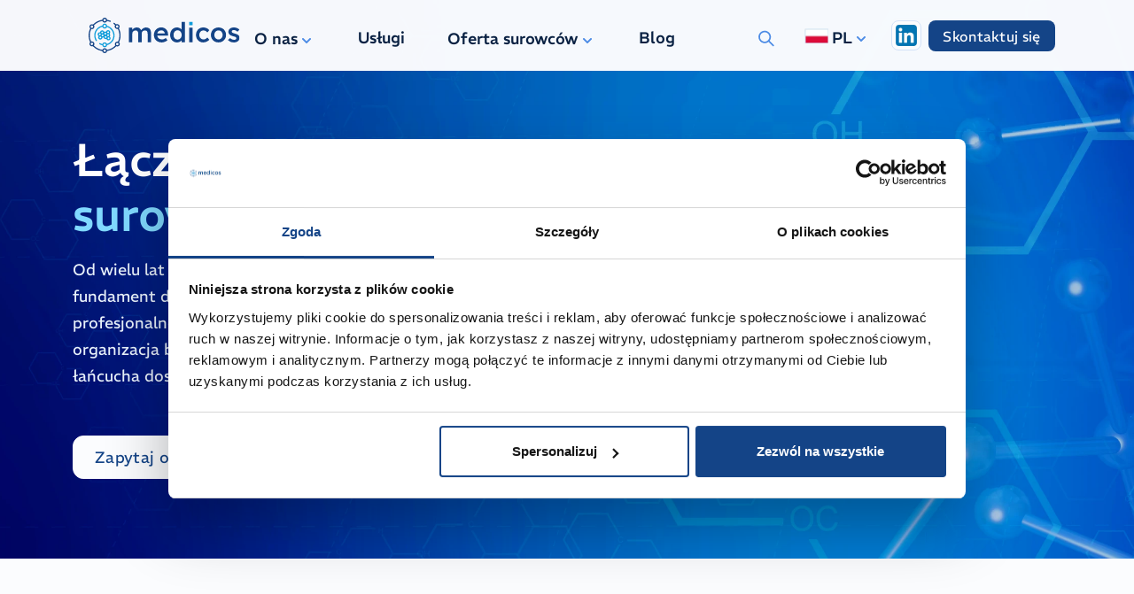

--- FILE ---
content_type: text/html; charset=UTF-8
request_url: https://medicos.com.pl/
body_size: 123752
content:
<!DOCTYPE html><html lang="en"><head><meta charSet="utf-8"/><meta http-equiv="x-ua-compatible" content="ie=edge"/><meta name="viewport" content="width=device-width, initial-scale=1, shrink-to-fit=no"/><meta name="generator" content="Gatsby 5.13.2"/><style data-href="/styles.8ff507be54e86525425c.css" data-identity="gatsby-global-css">@charset "UTF-8";

/*! normalize.css v8.0.1 | MIT License | github.com/necolas/normalize.css */html{-webkit-text-size-adjust:100%;line-height:1.15}main{display:block}h1{font-size:2em;margin:.67em 0}hr{box-sizing:content-box;height:0;overflow:visible}pre{font-family:monospace,monospace;font-size:1em}a{background-color:transparent}abbr[title]{border-bottom:none;text-decoration:underline}code,kbd,samp{font-family:monospace,monospace;font-size:1em}small{font-size:80%}sub,sup{font-size:75%}img{border-style:none}button,input,optgroup,select,textarea{font-size:100%;line-height:1.15}button,input{overflow:visible}[type=button]::-moz-focus-inner,[type=reset]::-moz-focus-inner,[type=submit]::-moz-focus-inner,button::-moz-focus-inner{border-style:none;padding:0}[type=button]:-moz-focusring,[type=reset]:-moz-focusring,[type=submit]:-moz-focusring,button:-moz-focusring{outline:1px dotted ButtonText}fieldset{padding:.35em .75em .625em}legend{box-sizing:border-box;color:inherit;display:table;max-width:100%;white-space:normal}textarea{overflow:auto}[type=checkbox],[type=radio]{box-sizing:border-box;padding:0}[type=number]::-webkit-inner-spin-button,[type=number]::-webkit-outer-spin-button{height:auto}[type=search]::-webkit-search-decoration{-webkit-appearance:none}details{display:block}[hidden]{display:none}body{font-family:REM!important}.container{margin:0 auto;width:100%}.register-btn{align-items:center;background:var(--light-bg,#fbfcfe);border-radius:12px;color:var(--Button-primary-bg,#144487);cursor:pointer;font-size:18px;font-style:normal;font-weight:400;justify-content:center;letter-spacing:.36px;line-height:normal;padding:12px 24px;text-align:center;text-decoration:none;transition:all .2s ease-out}.register-btn:hover{background:var(--hover-bg,#e9f2fb);color:var(--Button-secondary-hover-txt,#4d8ce5)}.bright-button{align-items:center;background:var(--light-bg,#fbfcfe);border:1px solid var(--Button-secondary-border,#d3e2f8);border-radius:8px;color:var(--Button-primary-bg,#144487);cursor:pointer;font-size:18px;font-style:normal;font-weight:400;justify-content:center;letter-spacing:.36px;line-height:normal;padding:8px 16px;text-align:center;text-decoration:none;transition:all .2s ease-out}.bright-button:hover{background:var(--hover-bg,#e9f2fb);color:var(--Button-secondary-hover-txt,#4d8ce5)}.h1-style,.h2-style,.h3-style,.h4-style,.h5-style,.h6-style,.p-style{margin:0}.h1-style{font-family:REM;font-size:52px;line-height:120%}.h1-style,.h2-style{font-style:normal;font-weight:500}.h2-style{font-size:40px;line-height:130%}.h3-style{font-size:32px;font-weight:600}.h3-style,.h4-style{font-style:normal;line-height:130%}.h4-style{font-size:24px;font-weight:500;letter-spacing:.48px}.h5-style{font-size:20px;font-style:normal;font-weight:700;line-height:normal}.p-style,.render-content p{font-size:18px;font-style:normal;font-weight:400;line-height:170%}.render-content li p{margin-bottom:0!important}b{font-weight:600!important}input,textarea{outline:none}table{width:100%}table,td,th{border:1px solid #d4e5f7!important;padding:8px 16px}tr:nth-child(2n){background-color:#f8f8f8}th{background-color:#144487;color:#fff;padding-bottom:12px;padding-top:12px;text-align:left}@media only screen and (max-width:568px){.container{margin:0 1rem;padding-left:20px!important;padding-right:20px!important;width:unset}.bright-button:hover,.register-btn:hover{background:var(--light-bg,#fbfcfe);color:var(--Button-primary-bg,#144487)}.h1-style{font-size:40px;font-weight:600}.h2-style,.h3-style{font-size:24px;font-weight:600}.h4-style{font-size:20px}}@media only screen and (max-width:951px){body,html{height:100%;margin:0;padding:0;width:100%}}@media only screen and (min-width:568px) and (max-width:1123px){.container{margin:0 5%;max-width:100%}}@media only screen and (min-width:1124px){.container{max-width:1064px}}@media only screen and (min-width:1324px){.container{max-width:1180px}}@media only screen and (min-width:1824px){.container{max-width:1180px}}code[class*=language-],pre[class*=language-]{word-wrap:normal;background:none;color:#000;font-family:Consolas,Monaco,Andale Mono,Ubuntu Mono,monospace;font-size:1em;-webkit-hyphens:none;hyphens:none;line-height:1.5;tab-size:4;text-align:left;text-shadow:0 1px #fff;white-space:pre;word-break:normal;word-spacing:normal}code[class*=language-] ::selection,code[class*=language-]::selection,pre[class*=language-] ::selection,pre[class*=language-]::selection{background:#b3d4fc;text-shadow:none}@media print{code[class*=language-],pre[class*=language-]{text-shadow:none}}pre[class*=language-]{margin:.5em 0;overflow:auto;padding:1em}:not(pre)>code[class*=language-],pre[class*=language-]{background:#f5f2f0}:not(pre)>code[class*=language-]{border-radius:.3em;padding:.1em;white-space:normal}.token.cdata,.token.comment,.token.doctype,.token.prolog{color:#708090}.token.punctuation{color:#999}.token.namespace{opacity:.7}.token.boolean,.token.constant,.token.deleted,.token.number,.token.property,.token.symbol,.token.tag{color:#905}.token.attr-name,.token.builtin,.token.char,.token.inserted,.token.selector,.token.string{color:#690}.language-css .token.string,.style .token.string,.token.entity,.token.operator,.token.url{background:hsla(0,0%,100%,.5);color:#9a6e3a}.token.atrule,.token.attr-value,.token.keyword{color:#07a}.token.class-name,.token.function{color:#dd4a68}.token.important,.token.regex,.token.variable{color:#e90}.token.bold,.token.important{font-weight:700}.token.italic{font-style:italic}.token.entity{cursor:help}@font-face{font-display:swap;font-family:REM;font-style:normal;font-weight:300;src:url([data-uri]) format("woff2"),url([data-uri]) format("woff");unicode-range:u+0102-0103,u+0110-0111,u+0128-0129,u+0168-0169,u+01a0-01a1,u+01af-01b0,u+0300-0301,u+0303-0304,u+0308-0309,u+0323,u+0329,u+1ea0-1ef9,u+20ab}@font-face{font-display:swap;font-family:REM;font-style:normal;font-weight:300;src:url(/static/rem-latin-ext-300-normal-7c886f80f7ad4fe00dee92f4144d3b19.woff2) format("woff2"),url(/static/rem-latin-ext-300-normal-c4522138c341ab1757cc5afeb1a3fd1c.woff) format("woff");unicode-range:u+0100-02af,u+0304,u+0308,u+0329,u+1e00-1e9f,u+1ef2-1eff,u+2020,u+20a0-20ab,u+20ad-20c0,u+2113,u+2c60-2c7f,u+a720-a7ff}@font-face{font-display:swap;font-family:REM;font-style:normal;font-weight:300;src:url(/static/rem-latin-300-normal-caa877fbd3759daaadfff7a587d5f55e.woff2) format("woff2"),url(/static/rem-latin-300-normal-339fb9297f36808a0f37c49d96da7106.woff) format("woff");unicode-range:u+00??,u+0131,u+0152-0153,u+02bb-02bc,u+02c6,u+02da,u+02dc,u+0304,u+0308,u+0329,u+2000-206f,u+2074,u+20ac,u+2122,u+2191,u+2193,u+2212,u+2215,u+feff,u+fffd}@font-face{font-display:swap;font-family:REM;font-style:normal;font-weight:400;src:url([data-uri]) format("woff2"),url([data-uri]) format("woff");unicode-range:u+0102-0103,u+0110-0111,u+0128-0129,u+0168-0169,u+01a0-01a1,u+01af-01b0,u+0300-0301,u+0303-0304,u+0308-0309,u+0323,u+0329,u+1ea0-1ef9,u+20ab}@font-face{font-display:swap;font-family:REM;font-style:normal;font-weight:400;src:url(/static/rem-latin-ext-400-normal-f59e90d3d23fccf86af9b9a71aaa5255.woff2) format("woff2"),url(/static/rem-latin-ext-400-normal-bfe658b558bb3427a80a07213edbe5b4.woff) format("woff");unicode-range:u+0100-02af,u+0304,u+0308,u+0329,u+1e00-1e9f,u+1ef2-1eff,u+2020,u+20a0-20ab,u+20ad-20c0,u+2113,u+2c60-2c7f,u+a720-a7ff}@font-face{font-display:swap;font-family:REM;font-style:normal;font-weight:400;src:url(/static/rem-latin-400-normal-1c0a8c58271ca17c38bf3accdf47c898.woff2) format("woff2"),url(/static/rem-latin-400-normal-3c3384571840da66a258b2ea910a46f9.woff) format("woff");unicode-range:u+00??,u+0131,u+0152-0153,u+02bb-02bc,u+02c6,u+02da,u+02dc,u+0304,u+0308,u+0329,u+2000-206f,u+2074,u+20ac,u+2122,u+2191,u+2193,u+2212,u+2215,u+feff,u+fffd}@font-face{font-display:swap;font-family:REM;font-style:normal;font-weight:500;src:url([data-uri]) format("woff2"),url([data-uri]) format("woff");unicode-range:u+0102-0103,u+0110-0111,u+0128-0129,u+0168-0169,u+01a0-01a1,u+01af-01b0,u+0300-0301,u+0303-0304,u+0308-0309,u+0323,u+0329,u+1ea0-1ef9,u+20ab}@font-face{font-display:swap;font-family:REM;font-style:normal;font-weight:500;src:url(/static/rem-latin-ext-500-normal-e5286a5fb596027bc5726f2d823ba450.woff2) format("woff2"),url(/static/rem-latin-ext-500-normal-738d70ca9ffc321db2296b3f36cfab6e.woff) format("woff");unicode-range:u+0100-02af,u+0304,u+0308,u+0329,u+1e00-1e9f,u+1ef2-1eff,u+2020,u+20a0-20ab,u+20ad-20c0,u+2113,u+2c60-2c7f,u+a720-a7ff}@font-face{font-display:swap;font-family:REM;font-style:normal;font-weight:500;src:url(/static/rem-latin-500-normal-ceac0be4f088e7160023c91105066028.woff2) format("woff2"),url(/static/rem-latin-500-normal-6838007a6543b492d1177b5b9c543efa.woff) format("woff");unicode-range:u+00??,u+0131,u+0152-0153,u+02bb-02bc,u+02c6,u+02da,u+02dc,u+0304,u+0308,u+0329,u+2000-206f,u+2074,u+20ac,u+2122,u+2191,u+2193,u+2212,u+2215,u+feff,u+fffd}@font-face{font-display:swap;font-family:REM;font-style:normal;font-weight:600;src:url([data-uri]) format("woff2"),url([data-uri]) format("woff");unicode-range:u+0102-0103,u+0110-0111,u+0128-0129,u+0168-0169,u+01a0-01a1,u+01af-01b0,u+0300-0301,u+0303-0304,u+0308-0309,u+0323,u+0329,u+1ea0-1ef9,u+20ab}@font-face{font-display:swap;font-family:REM;font-style:normal;font-weight:600;src:url(/static/rem-latin-ext-600-normal-b99abdc7e300bfaf5c4176c8c21fa53e.woff2) format("woff2"),url(/static/rem-latin-ext-600-normal-d214a49607fa70509d9a080777941e03.woff) format("woff");unicode-range:u+0100-02af,u+0304,u+0308,u+0329,u+1e00-1e9f,u+1ef2-1eff,u+2020,u+20a0-20ab,u+20ad-20c0,u+2113,u+2c60-2c7f,u+a720-a7ff}@font-face{font-display:swap;font-family:REM;font-style:normal;font-weight:600;src:url(/static/rem-latin-600-normal-c3d20cab1fab0fbeea7a6f1ee4e6e8f3.woff2) format("woff2"),url(/static/rem-latin-600-normal-154cb3dff9a3ab0e6a7be4cf8d13fde6.woff) format("woff");unicode-range:u+00??,u+0131,u+0152-0153,u+02bb-02bc,u+02c6,u+02da,u+02dc,u+0304,u+0308,u+0329,u+2000-206f,u+2074,u+20ac,u+2122,u+2191,u+2193,u+2212,u+2215,u+feff,u+fffd}@font-face{font-display:swap;font-family:REM;font-style:normal;font-weight:700;src:url([data-uri]) format("woff2"),url([data-uri]) format("woff");unicode-range:u+0102-0103,u+0110-0111,u+0128-0129,u+0168-0169,u+01a0-01a1,u+01af-01b0,u+0300-0301,u+0303-0304,u+0308-0309,u+0323,u+0329,u+1ea0-1ef9,u+20ab}@font-face{font-display:swap;font-family:REM;font-style:normal;font-weight:700;src:url(/static/rem-latin-ext-700-normal-b03e01f16a33364813b8381780f6f97c.woff2) format("woff2"),url(/static/rem-latin-ext-700-normal-3208cf2df606c55ee543784b996e6154.woff) format("woff");unicode-range:u+0100-02af,u+0304,u+0308,u+0329,u+1e00-1e9f,u+1ef2-1eff,u+2020,u+20a0-20ab,u+20ad-20c0,u+2113,u+2c60-2c7f,u+a720-a7ff}@font-face{font-display:swap;font-family:REM;font-style:normal;font-weight:700;src:url(/static/rem-latin-700-normal-659658be4730964b38ae95ad9e802373.woff2) format("woff2"),url(/static/rem-latin-700-normal-842d49e22998d9e5e945350fb15a88c7.woff) format("woff");unicode-range:u+00??,u+0131,u+0152-0153,u+02bb-02bc,u+02c6,u+02da,u+02dc,u+0304,u+0308,u+0329,u+2000-206f,u+2074,u+20ac,u+2122,u+2191,u+2193,u+2212,u+2215,u+feff,u+fffd}@font-face{font-display:swap;font-family:REM;font-style:normal;font-weight:800;src:url([data-uri]) format("woff2"),url([data-uri]) format("woff");unicode-range:u+0102-0103,u+0110-0111,u+0128-0129,u+0168-0169,u+01a0-01a1,u+01af-01b0,u+0300-0301,u+0303-0304,u+0308-0309,u+0323,u+0329,u+1ea0-1ef9,u+20ab}@font-face{font-display:swap;font-family:REM;font-style:normal;font-weight:800;src:url(/static/rem-latin-ext-800-normal-f6b0046b5387715d3cad7110bf63b081.woff2) format("woff2"),url(/static/rem-latin-ext-800-normal-d7138a9e3d56d8a1b7308af5033c28dc.woff) format("woff");unicode-range:u+0100-02af,u+0304,u+0308,u+0329,u+1e00-1e9f,u+1ef2-1eff,u+2020,u+20a0-20ab,u+20ad-20c0,u+2113,u+2c60-2c7f,u+a720-a7ff}@font-face{font-display:swap;font-family:REM;font-style:normal;font-weight:800;src:url(/static/rem-latin-800-normal-315fa7fc5acf03a02d0c2bef092de48c.woff2) format("woff2"),url(/static/rem-latin-800-normal-c32851326c29f4577eb45cad7263963c.woff) format("woff");unicode-range:u+00??,u+0131,u+0152-0153,u+02bb-02bc,u+02c6,u+02da,u+02dc,u+0304,u+0308,u+0329,u+2000-206f,u+2074,u+20ac,u+2122,u+2191,u+2193,u+2212,u+2215,u+feff,u+fffd}.materials-h-container{background:url(/static/header-background-2c09a6c968a687c397f2d924772335c9.webp) no-repeat fixed 50% 0;background-attachment:scroll!important;background-position:50%;background-size:cover!important;overflow:hidden;padding-bottom:45px;padding-top:125px}.materials-h-container h1{color:var(--color-basics-white,#fff);margin-bottom:16px}.materials-h-container p{color:var(--color-basics-white,#fff);width:60%}@media screen and (max-width:1000px){.materials-h-container p{width:100%}}@media screen and (max-width:568px){.materials-h-container{background:url(/static/materials-header-background_mobile-bc42346b7bf0d52d3165644485dc978c.webp)}}/*!
 * Bootstrap  v5.3.2 (https://getbootstrap.com/)
 * Copyright 2011-2023 The Bootstrap Authors
 * Licensed under MIT (https://github.com/twbs/bootstrap/blob/main/LICENSE)
 */:root,[data-bs-theme=light]{--bs-blue:#0d6efd;--bs-indigo:#6610f2;--bs-purple:#6f42c1;--bs-pink:#d63384;--bs-red:#dc3545;--bs-orange:#fd7e14;--bs-yellow:#ffc107;--bs-green:#198754;--bs-teal:#20c997;--bs-cyan:#0dcaf0;--bs-black:#000;--bs-white:#fff;--bs-gray:#6c757d;--bs-gray-dark:#343a40;--bs-gray-100:#f8f9fa;--bs-gray-200:#e9ecef;--bs-gray-300:#dee2e6;--bs-gray-400:#ced4da;--bs-gray-500:#adb5bd;--bs-gray-600:#6c757d;--bs-gray-700:#495057;--bs-gray-800:#343a40;--bs-gray-900:#212529;--bs-primary:#0d6efd;--bs-secondary:#6c757d;--bs-success:#198754;--bs-info:#0dcaf0;--bs-warning:#ffc107;--bs-danger:#dc3545;--bs-light:#f8f9fa;--bs-dark:#212529;--bs-primary-rgb:13,110,253;--bs-secondary-rgb:108,117,125;--bs-success-rgb:25,135,84;--bs-info-rgb:13,202,240;--bs-warning-rgb:255,193,7;--bs-danger-rgb:220,53,69;--bs-light-rgb:248,249,250;--bs-dark-rgb:33,37,41;--bs-primary-text-emphasis:#052c65;--bs-secondary-text-emphasis:#2b2f32;--bs-success-text-emphasis:#0a3622;--bs-info-text-emphasis:#055160;--bs-warning-text-emphasis:#664d03;--bs-danger-text-emphasis:#58151c;--bs-light-text-emphasis:#495057;--bs-dark-text-emphasis:#495057;--bs-primary-bg-subtle:#cfe2ff;--bs-secondary-bg-subtle:#e2e3e5;--bs-success-bg-subtle:#d1e7dd;--bs-info-bg-subtle:#cff4fc;--bs-warning-bg-subtle:#fff3cd;--bs-danger-bg-subtle:#f8d7da;--bs-light-bg-subtle:#fcfcfd;--bs-dark-bg-subtle:#ced4da;--bs-primary-border-subtle:#9ec5fe;--bs-secondary-border-subtle:#c4c8cb;--bs-success-border-subtle:#a3cfbb;--bs-info-border-subtle:#9eeaf9;--bs-warning-border-subtle:#ffe69c;--bs-danger-border-subtle:#f1aeb5;--bs-light-border-subtle:#e9ecef;--bs-dark-border-subtle:#adb5bd;--bs-white-rgb:255,255,255;--bs-black-rgb:0,0,0;--bs-font-sans-serif:system-ui,-apple-system,"Segoe UI",Roboto,"Helvetica Neue","Noto Sans","Liberation Sans",Arial,sans-serif,"Apple Color Emoji","Segoe UI Emoji","Segoe UI Symbol","Noto Color Emoji";--bs-font-monospace:SFMono-Regular,Menlo,Monaco,Consolas,"Liberation Mono","Courier New",monospace;--bs-gradient:linear-gradient(180deg,hsla(0,0%,100%,.15),hsla(0,0%,100%,0));--bs-body-font-family:var(--bs-font-sans-serif);--bs-body-font-size:1rem;--bs-body-font-weight:400;--bs-body-line-height:1.5;--bs-body-color:#212529;--bs-body-color-rgb:33,37,41;--bs-body-bg:#fff;--bs-body-bg-rgb:255,255,255;--bs-emphasis-color:#000;--bs-emphasis-color-rgb:0,0,0;--bs-secondary-color:rgba(33,37,41,.75);--bs-secondary-color-rgb:33,37,41;--bs-secondary-bg:#e9ecef;--bs-secondary-bg-rgb:233,236,239;--bs-tertiary-color:rgba(33,37,41,.5);--bs-tertiary-color-rgb:33,37,41;--bs-tertiary-bg:#f8f9fa;--bs-tertiary-bg-rgb:248,249,250;--bs-heading-color:inherit;--bs-link-color:#0d6efd;--bs-link-color-rgb:13,110,253;--bs-link-decoration:underline;--bs-link-hover-color:#0a58ca;--bs-link-hover-color-rgb:10,88,202;--bs-code-color:#d63384;--bs-highlight-color:#212529;--bs-highlight-bg:#fff3cd;--bs-border-width:1px;--bs-border-style:solid;--bs-border-color:#dee2e6;--bs-border-color-translucent:rgba(0,0,0,.175);--bs-border-radius:0.375rem;--bs-border-radius-sm:0.25rem;--bs-border-radius-lg:0.5rem;--bs-border-radius-xl:1rem;--bs-border-radius-xxl:2rem;--bs-border-radius-2xl:var(--bs-border-radius-xxl);--bs-border-radius-pill:50rem;--bs-box-shadow:0 0.5rem 1rem rgba(0,0,0,.15);--bs-box-shadow-sm:0 0.125rem 0.25rem rgba(0,0,0,.075);--bs-box-shadow-lg:0 1rem 3rem rgba(0,0,0,.175);--bs-box-shadow-inset:inset 0 1px 2px rgba(0,0,0,.075);--bs-focus-ring-width:0.25rem;--bs-focus-ring-opacity:0.25;--bs-focus-ring-color:rgba(13,110,253,.25);--bs-form-valid-color:#198754;--bs-form-valid-border-color:#198754;--bs-form-invalid-color:#dc3545;--bs-form-invalid-border-color:#dc3545}[data-bs-theme=dark]{--bs-body-color:#dee2e6;--bs-body-color-rgb:222,226,230;--bs-body-bg:#212529;--bs-body-bg-rgb:33,37,41;--bs-emphasis-color:#fff;--bs-emphasis-color-rgb:255,255,255;--bs-secondary-color:rgba(222,226,230,.75);--bs-secondary-color-rgb:222,226,230;--bs-secondary-bg:#343a40;--bs-secondary-bg-rgb:52,58,64;--bs-tertiary-color:rgba(222,226,230,.5);--bs-tertiary-color-rgb:222,226,230;--bs-tertiary-bg:#2b3035;--bs-tertiary-bg-rgb:43,48,53;--bs-primary-text-emphasis:#6ea8fe;--bs-secondary-text-emphasis:#a7acb1;--bs-success-text-emphasis:#75b798;--bs-info-text-emphasis:#6edff6;--bs-warning-text-emphasis:#ffda6a;--bs-danger-text-emphasis:#ea868f;--bs-light-text-emphasis:#f8f9fa;--bs-dark-text-emphasis:#dee2e6;--bs-primary-bg-subtle:#031633;--bs-secondary-bg-subtle:#161719;--bs-success-bg-subtle:#051b11;--bs-info-bg-subtle:#032830;--bs-warning-bg-subtle:#332701;--bs-danger-bg-subtle:#2c0b0e;--bs-light-bg-subtle:#343a40;--bs-dark-bg-subtle:#1a1d20;--bs-primary-border-subtle:#084298;--bs-secondary-border-subtle:#41464b;--bs-success-border-subtle:#0f5132;--bs-info-border-subtle:#087990;--bs-warning-border-subtle:#997404;--bs-danger-border-subtle:#842029;--bs-light-border-subtle:#495057;--bs-dark-border-subtle:#343a40;--bs-heading-color:inherit;--bs-link-color:#6ea8fe;--bs-link-hover-color:#8bb9fe;--bs-link-color-rgb:110,168,254;--bs-link-hover-color-rgb:139,185,254;--bs-code-color:#e685b5;--bs-highlight-color:#dee2e6;--bs-highlight-bg:#664d03;--bs-border-color:#495057;--bs-border-color-translucent:hsla(0,0%,100%,.15);--bs-form-valid-color:#75b798;--bs-form-valid-border-color:#75b798;--bs-form-invalid-color:#ea868f;--bs-form-invalid-border-color:#ea868f;color-scheme:dark}*,:after,:before{box-sizing:border-box}@media (prefers-reduced-motion:no-preference){:root{scroll-behavior:smooth}}body{-webkit-text-size-adjust:100%;-webkit-tap-highlight-color:transparent;background-color:var(--bs-body-bg);color:var(--bs-body-color);font-family:var(--bs-body-font-family);font-size:var(--bs-body-font-size);font-weight:var(--bs-body-font-weight);line-height:var(--bs-body-line-height);margin:0;text-align:var(--bs-body-text-align)}hr{border:0;border-top:var(--bs-border-width) solid;color:inherit;margin:1rem 0;opacity:.25}.h1,.h2,.h3,.h4,.h5,.h6,h1,h2,h3,h4,h5,h6{color:var(--bs-heading-color);font-weight:500;line-height:1.2;margin-bottom:.5rem;margin-top:0}.h1,h1{font-size:calc(1.375rem + 1.5vw)}@media (min-width:1200px){.h1,h1{font-size:2.5rem}}.h2,h2{font-size:calc(1.325rem + .9vw)}@media (min-width:1200px){.h2,h2{font-size:2rem}}.h3,h3{font-size:calc(1.3rem + .6vw)}@media (min-width:1200px){.h3,h3{font-size:1.75rem}}.h4,h4{font-size:calc(1.275rem + .3vw)}@media (min-width:1200px){.h4,h4{font-size:1.5rem}}.h5,h5{font-size:1.25rem}.h6,h6{font-size:1rem}p{margin-bottom:1rem;margin-top:0}abbr[title]{cursor:help;-webkit-text-decoration:underline dotted;text-decoration:underline dotted;-webkit-text-decoration-skip-ink:none;text-decoration-skip-ink:none}address{font-style:normal;line-height:inherit;margin-bottom:1rem}ol,ul{padding-left:2rem}dl,ol,ul{margin-bottom:1rem;margin-top:0}ol ol,ol ul,ul ol,ul ul{margin-bottom:0}dt{font-weight:700}dd{margin-bottom:.5rem;margin-left:0}blockquote{margin:0 0 1rem}b,strong{font-weight:bolder}.small,small{font-size:.875em}.mark,mark{background-color:var(--bs-highlight-bg);color:var(--bs-highlight-color);padding:.1875em}sub,sup{font-size:.75em;line-height:0;position:relative;vertical-align:baseline}sub{bottom:-.25em}sup{top:-.5em}a{color:rgba(var(--bs-link-color-rgb),var(--bs-link-opacity,1));text-decoration:underline}a:hover{--bs-link-color-rgb:var(--bs-link-hover-color-rgb)}a:not([href]):not([class]),a:not([href]):not([class]):hover{color:inherit;text-decoration:none}code,kbd,pre,samp{font-family:var(--bs-font-monospace);font-size:1em}pre{display:block;font-size:.875em;margin-bottom:1rem;margin-top:0;overflow:auto}pre code{color:inherit;font-size:inherit;word-break:normal}code{word-wrap:break-word;color:var(--bs-code-color);font-size:.875em}a>code{color:inherit}kbd{background-color:var(--bs-body-color);border-radius:.25rem;color:var(--bs-body-bg);font-size:.875em;padding:.1875rem .375rem}kbd kbd{font-size:1em;padding:0}figure{margin:0 0 1rem}img,svg{vertical-align:middle}table{border-collapse:collapse;caption-side:bottom}caption{color:var(--bs-secondary-color);padding-bottom:.5rem;padding-top:.5rem;text-align:left}th{text-align:inherit;text-align:-webkit-match-parent}tbody,td,tfoot,th,thead,tr{border:0 solid;border-color:inherit}label{display:inline-block}button{border-radius:0}button:focus:not(:focus-visible){outline:0}button,input,optgroup,select,textarea{font-family:inherit;font-size:inherit;line-height:inherit;margin:0}button,select{text-transform:none}[role=button]{cursor:pointer}select{word-wrap:normal}select:disabled{opacity:1}[list]:not([type=date]):not([type=datetime-local]):not([type=month]):not([type=week]):not([type=time])::-webkit-calendar-picker-indicator{display:none!important}[type=button],[type=reset],[type=submit],button{-webkit-appearance:button}[type=button]:not(:disabled),[type=reset]:not(:disabled),[type=submit]:not(:disabled),button:not(:disabled){cursor:pointer}::-moz-focus-inner{border-style:none;padding:0}textarea{resize:vertical}fieldset{border:0;margin:0;min-width:0;padding:0}legend{float:left;font-size:calc(1.275rem + .3vw);line-height:inherit;margin-bottom:.5rem;padding:0;width:100%}@media (min-width:1200px){legend{font-size:1.5rem}}legend+*{clear:left}::-webkit-datetime-edit-day-field,::-webkit-datetime-edit-fields-wrapper,::-webkit-datetime-edit-hour-field,::-webkit-datetime-edit-minute,::-webkit-datetime-edit-month-field,::-webkit-datetime-edit-text,::-webkit-datetime-edit-year-field{padding:0}::-webkit-inner-spin-button{height:auto}[type=search]{-webkit-appearance:textfield;outline-offset:-2px}::-webkit-search-decoration{-webkit-appearance:none}::-webkit-color-swatch-wrapper{padding:0}::-webkit-file-upload-button{-webkit-appearance:button;font:inherit}::file-selector-button{-webkit-appearance:button;font:inherit}output{display:inline-block}iframe{border:0}summary{cursor:pointer;display:list-item}progress{vertical-align:baseline}[hidden]{display:none!important}.lead{font-size:1.25rem;font-weight:300}.display-1{font-size:calc(1.625rem + 4.5vw);font-weight:300;line-height:1.2}@media (min-width:1200px){.display-1{font-size:5rem}}.display-2{font-size:calc(1.575rem + 3.9vw);font-weight:300;line-height:1.2}@media (min-width:1200px){.display-2{font-size:4.5rem}}.display-3{font-size:calc(1.525rem + 3.3vw);font-weight:300;line-height:1.2}@media (min-width:1200px){.display-3{font-size:4rem}}.display-4{font-size:calc(1.475rem + 2.7vw);font-weight:300;line-height:1.2}@media (min-width:1200px){.display-4{font-size:3.5rem}}.display-5{font-size:calc(1.425rem + 2.1vw);font-weight:300;line-height:1.2}@media (min-width:1200px){.display-5{font-size:3rem}}.display-6{font-size:calc(1.375rem + 1.5vw);font-weight:300;line-height:1.2}@media (min-width:1200px){.display-6{font-size:2.5rem}}.list-inline,.list-unstyled{list-style:none;padding-left:0}.list-inline-item{display:inline-block}.list-inline-item:not(:last-child){margin-right:.5rem}.initialism{font-size:.875em;text-transform:uppercase}.blockquote{font-size:1.25rem;margin-bottom:1rem}.blockquote>:last-child{margin-bottom:0}.blockquote-footer{color:#6c757d;font-size:.875em;margin-bottom:1rem;margin-top:-1rem}.blockquote-footer:before{content:"— "}.img-fluid,.img-thumbnail{height:auto;max-width:100%}.img-thumbnail{background-color:var(--bs-body-bg);border:var(--bs-border-width) solid var(--bs-border-color);border-radius:var(--bs-border-radius);padding:.25rem}.figure{display:inline-block}.figure-img{line-height:1;margin-bottom:.5rem}.figure-caption{color:var(--bs-secondary-color);font-size:.875em}.container,.container-fluid,.container-lg,.container-md,.container-sm,.container-xl,.container-xxl{--bs-gutter-x:1.5rem;--bs-gutter-y:0;margin-left:auto;margin-right:auto;padding-left:calc(var(--bs-gutter-x)*.5);padding-right:calc(var(--bs-gutter-x)*.5);width:100%}@media (min-width:576px){.container,.container-sm{max-width:540px}}@media (min-width:768px){.container,.container-md,.container-sm{max-width:720px}}@media (min-width:992px){.container,.container-lg,.container-md,.container-sm{max-width:960px}}@media (min-width:1200px){.container,.container-lg,.container-md,.container-sm,.container-xl{max-width:1140px}}@media (min-width:1400px){.container,.container-lg,.container-md,.container-sm,.container-xl,.container-xxl{max-width:1320px}}:root{--bs-breakpoint-xs:0;--bs-breakpoint-sm:576px;--bs-breakpoint-md:768px;--bs-breakpoint-lg:992px;--bs-breakpoint-xl:1200px;--bs-breakpoint-xxl:1400px}.row{--bs-gutter-x:1.5rem;--bs-gutter-y:0;display:flex;flex-wrap:wrap;margin-left:calc(var(--bs-gutter-x)*-.5);margin-right:calc(var(--bs-gutter-x)*-.5);margin-top:calc(var(--bs-gutter-y)*-1)}.row>*{flex-shrink:0;margin-top:var(--bs-gutter-y);max-width:100%;padding-left:calc(var(--bs-gutter-x)*.5);padding-right:calc(var(--bs-gutter-x)*.5);width:100%}.col{flex:1 0}.row-cols-auto>*{flex:0 0 auto;width:auto}.row-cols-1>*{flex:0 0 auto;width:100%}.row-cols-2>*{flex:0 0 auto;width:50%}.row-cols-3>*{flex:0 0 auto;width:33.33333333%}.row-cols-4>*{flex:0 0 auto;width:25%}.row-cols-5>*{flex:0 0 auto;width:20%}.row-cols-6>*{flex:0 0 auto;width:16.66666667%}.col-auto{flex:0 0 auto;width:auto}.col-1{flex:0 0 auto;width:8.33333333%}.col-2{flex:0 0 auto;width:16.66666667%}.col-3{flex:0 0 auto;width:25%}.col-4{flex:0 0 auto;width:33.33333333%}.col-5{flex:0 0 auto;width:41.66666667%}.col-6{flex:0 0 auto;width:50%}.col-7{flex:0 0 auto;width:58.33333333%}.col-8{flex:0 0 auto;width:66.66666667%}.col-9{flex:0 0 auto;width:75%}.col-10{flex:0 0 auto;width:83.33333333%}.col-11{flex:0 0 auto;width:91.66666667%}.col-12{flex:0 0 auto;width:100%}.offset-1{margin-left:8.33333333%}.offset-2{margin-left:16.66666667%}.offset-3{margin-left:25%}.offset-4{margin-left:33.33333333%}.offset-5{margin-left:41.66666667%}.offset-6{margin-left:50%}.offset-7{margin-left:58.33333333%}.offset-8{margin-left:66.66666667%}.offset-9{margin-left:75%}.offset-10{margin-left:83.33333333%}.offset-11{margin-left:91.66666667%}.g-0,.gx-0{--bs-gutter-x:0}.g-0,.gy-0{--bs-gutter-y:0}.g-1,.gx-1{--bs-gutter-x:0.25rem}.g-1,.gy-1{--bs-gutter-y:0.25rem}.g-2,.gx-2{--bs-gutter-x:0.5rem}.g-2,.gy-2{--bs-gutter-y:0.5rem}.g-3,.gx-3{--bs-gutter-x:1rem}.g-3,.gy-3{--bs-gutter-y:1rem}.g-4,.gx-4{--bs-gutter-x:1.5rem}.g-4,.gy-4{--bs-gutter-y:1.5rem}.g-5,.gx-5{--bs-gutter-x:3rem}.g-5,.gy-5{--bs-gutter-y:3rem}@media (min-width:576px){.col-sm{flex:1 0}.row-cols-sm-auto>*{flex:0 0 auto;width:auto}.row-cols-sm-1>*{flex:0 0 auto;width:100%}.row-cols-sm-2>*{flex:0 0 auto;width:50%}.row-cols-sm-3>*{flex:0 0 auto;width:33.33333333%}.row-cols-sm-4>*{flex:0 0 auto;width:25%}.row-cols-sm-5>*{flex:0 0 auto;width:20%}.row-cols-sm-6>*{flex:0 0 auto;width:16.66666667%}.col-sm-auto{flex:0 0 auto;width:auto}.col-sm-1{flex:0 0 auto;width:8.33333333%}.col-sm-2{flex:0 0 auto;width:16.66666667%}.col-sm-3{flex:0 0 auto;width:25%}.col-sm-4{flex:0 0 auto;width:33.33333333%}.col-sm-5{flex:0 0 auto;width:41.66666667%}.col-sm-6{flex:0 0 auto;width:50%}.col-sm-7{flex:0 0 auto;width:58.33333333%}.col-sm-8{flex:0 0 auto;width:66.66666667%}.col-sm-9{flex:0 0 auto;width:75%}.col-sm-10{flex:0 0 auto;width:83.33333333%}.col-sm-11{flex:0 0 auto;width:91.66666667%}.col-sm-12{flex:0 0 auto;width:100%}.offset-sm-0{margin-left:0}.offset-sm-1{margin-left:8.33333333%}.offset-sm-2{margin-left:16.66666667%}.offset-sm-3{margin-left:25%}.offset-sm-4{margin-left:33.33333333%}.offset-sm-5{margin-left:41.66666667%}.offset-sm-6{margin-left:50%}.offset-sm-7{margin-left:58.33333333%}.offset-sm-8{margin-left:66.66666667%}.offset-sm-9{margin-left:75%}.offset-sm-10{margin-left:83.33333333%}.offset-sm-11{margin-left:91.66666667%}.g-sm-0,.gx-sm-0{--bs-gutter-x:0}.g-sm-0,.gy-sm-0{--bs-gutter-y:0}.g-sm-1,.gx-sm-1{--bs-gutter-x:0.25rem}.g-sm-1,.gy-sm-1{--bs-gutter-y:0.25rem}.g-sm-2,.gx-sm-2{--bs-gutter-x:0.5rem}.g-sm-2,.gy-sm-2{--bs-gutter-y:0.5rem}.g-sm-3,.gx-sm-3{--bs-gutter-x:1rem}.g-sm-3,.gy-sm-3{--bs-gutter-y:1rem}.g-sm-4,.gx-sm-4{--bs-gutter-x:1.5rem}.g-sm-4,.gy-sm-4{--bs-gutter-y:1.5rem}.g-sm-5,.gx-sm-5{--bs-gutter-x:3rem}.g-sm-5,.gy-sm-5{--bs-gutter-y:3rem}}@media (min-width:768px){.col-md{flex:1 0}.row-cols-md-auto>*{flex:0 0 auto;width:auto}.row-cols-md-1>*{flex:0 0 auto;width:100%}.row-cols-md-2>*{flex:0 0 auto;width:50%}.row-cols-md-3>*{flex:0 0 auto;width:33.33333333%}.row-cols-md-4>*{flex:0 0 auto;width:25%}.row-cols-md-5>*{flex:0 0 auto;width:20%}.row-cols-md-6>*{flex:0 0 auto;width:16.66666667%}.col-md-auto{flex:0 0 auto;width:auto}.col-md-1{flex:0 0 auto;width:8.33333333%}.col-md-2{flex:0 0 auto;width:16.66666667%}.col-md-3{flex:0 0 auto;width:25%}.col-md-4{flex:0 0 auto;width:33.33333333%}.col-md-5{flex:0 0 auto;width:41.66666667%}.col-md-6{flex:0 0 auto;width:50%}.col-md-7{flex:0 0 auto;width:58.33333333%}.col-md-8{flex:0 0 auto;width:66.66666667%}.col-md-9{flex:0 0 auto;width:75%}.col-md-10{flex:0 0 auto;width:83.33333333%}.col-md-11{flex:0 0 auto;width:91.66666667%}.col-md-12{flex:0 0 auto;width:100%}.offset-md-0{margin-left:0}.offset-md-1{margin-left:8.33333333%}.offset-md-2{margin-left:16.66666667%}.offset-md-3{margin-left:25%}.offset-md-4{margin-left:33.33333333%}.offset-md-5{margin-left:41.66666667%}.offset-md-6{margin-left:50%}.offset-md-7{margin-left:58.33333333%}.offset-md-8{margin-left:66.66666667%}.offset-md-9{margin-left:75%}.offset-md-10{margin-left:83.33333333%}.offset-md-11{margin-left:91.66666667%}.g-md-0,.gx-md-0{--bs-gutter-x:0}.g-md-0,.gy-md-0{--bs-gutter-y:0}.g-md-1,.gx-md-1{--bs-gutter-x:0.25rem}.g-md-1,.gy-md-1{--bs-gutter-y:0.25rem}.g-md-2,.gx-md-2{--bs-gutter-x:0.5rem}.g-md-2,.gy-md-2{--bs-gutter-y:0.5rem}.g-md-3,.gx-md-3{--bs-gutter-x:1rem}.g-md-3,.gy-md-3{--bs-gutter-y:1rem}.g-md-4,.gx-md-4{--bs-gutter-x:1.5rem}.g-md-4,.gy-md-4{--bs-gutter-y:1.5rem}.g-md-5,.gx-md-5{--bs-gutter-x:3rem}.g-md-5,.gy-md-5{--bs-gutter-y:3rem}}@media (min-width:992px){.col-lg{flex:1 0}.row-cols-lg-auto>*{flex:0 0 auto;width:auto}.row-cols-lg-1>*{flex:0 0 auto;width:100%}.row-cols-lg-2>*{flex:0 0 auto;width:50%}.row-cols-lg-3>*{flex:0 0 auto;width:33.33333333%}.row-cols-lg-4>*{flex:0 0 auto;width:25%}.row-cols-lg-5>*{flex:0 0 auto;width:20%}.row-cols-lg-6>*{flex:0 0 auto;width:16.66666667%}.col-lg-auto{flex:0 0 auto;width:auto}.col-lg-1{flex:0 0 auto;width:8.33333333%}.col-lg-2{flex:0 0 auto;width:16.66666667%}.col-lg-3{flex:0 0 auto;width:25%}.col-lg-4{flex:0 0 auto;width:33.33333333%}.col-lg-5{flex:0 0 auto;width:41.66666667%}.col-lg-6{flex:0 0 auto;width:50%}.col-lg-7{flex:0 0 auto;width:58.33333333%}.col-lg-8{flex:0 0 auto;width:66.66666667%}.col-lg-9{flex:0 0 auto;width:75%}.col-lg-10{flex:0 0 auto;width:83.33333333%}.col-lg-11{flex:0 0 auto;width:91.66666667%}.col-lg-12{flex:0 0 auto;width:100%}.offset-lg-0{margin-left:0}.offset-lg-1{margin-left:8.33333333%}.offset-lg-2{margin-left:16.66666667%}.offset-lg-3{margin-left:25%}.offset-lg-4{margin-left:33.33333333%}.offset-lg-5{margin-left:41.66666667%}.offset-lg-6{margin-left:50%}.offset-lg-7{margin-left:58.33333333%}.offset-lg-8{margin-left:66.66666667%}.offset-lg-9{margin-left:75%}.offset-lg-10{margin-left:83.33333333%}.offset-lg-11{margin-left:91.66666667%}.g-lg-0,.gx-lg-0{--bs-gutter-x:0}.g-lg-0,.gy-lg-0{--bs-gutter-y:0}.g-lg-1,.gx-lg-1{--bs-gutter-x:0.25rem}.g-lg-1,.gy-lg-1{--bs-gutter-y:0.25rem}.g-lg-2,.gx-lg-2{--bs-gutter-x:0.5rem}.g-lg-2,.gy-lg-2{--bs-gutter-y:0.5rem}.g-lg-3,.gx-lg-3{--bs-gutter-x:1rem}.g-lg-3,.gy-lg-3{--bs-gutter-y:1rem}.g-lg-4,.gx-lg-4{--bs-gutter-x:1.5rem}.g-lg-4,.gy-lg-4{--bs-gutter-y:1.5rem}.g-lg-5,.gx-lg-5{--bs-gutter-x:3rem}.g-lg-5,.gy-lg-5{--bs-gutter-y:3rem}}@media (min-width:1200px){.col-xl{flex:1 0}.row-cols-xl-auto>*{flex:0 0 auto;width:auto}.row-cols-xl-1>*{flex:0 0 auto;width:100%}.row-cols-xl-2>*{flex:0 0 auto;width:50%}.row-cols-xl-3>*{flex:0 0 auto;width:33.33333333%}.row-cols-xl-4>*{flex:0 0 auto;width:25%}.row-cols-xl-5>*{flex:0 0 auto;width:20%}.row-cols-xl-6>*{flex:0 0 auto;width:16.66666667%}.col-xl-auto{flex:0 0 auto;width:auto}.col-xl-1{flex:0 0 auto;width:8.33333333%}.col-xl-2{flex:0 0 auto;width:16.66666667%}.col-xl-3{flex:0 0 auto;width:25%}.col-xl-4{flex:0 0 auto;width:33.33333333%}.col-xl-5{flex:0 0 auto;width:41.66666667%}.col-xl-6{flex:0 0 auto;width:50%}.col-xl-7{flex:0 0 auto;width:58.33333333%}.col-xl-8{flex:0 0 auto;width:66.66666667%}.col-xl-9{flex:0 0 auto;width:75%}.col-xl-10{flex:0 0 auto;width:83.33333333%}.col-xl-11{flex:0 0 auto;width:91.66666667%}.col-xl-12{flex:0 0 auto;width:100%}.offset-xl-0{margin-left:0}.offset-xl-1{margin-left:8.33333333%}.offset-xl-2{margin-left:16.66666667%}.offset-xl-3{margin-left:25%}.offset-xl-4{margin-left:33.33333333%}.offset-xl-5{margin-left:41.66666667%}.offset-xl-6{margin-left:50%}.offset-xl-7{margin-left:58.33333333%}.offset-xl-8{margin-left:66.66666667%}.offset-xl-9{margin-left:75%}.offset-xl-10{margin-left:83.33333333%}.offset-xl-11{margin-left:91.66666667%}.g-xl-0,.gx-xl-0{--bs-gutter-x:0}.g-xl-0,.gy-xl-0{--bs-gutter-y:0}.g-xl-1,.gx-xl-1{--bs-gutter-x:0.25rem}.g-xl-1,.gy-xl-1{--bs-gutter-y:0.25rem}.g-xl-2,.gx-xl-2{--bs-gutter-x:0.5rem}.g-xl-2,.gy-xl-2{--bs-gutter-y:0.5rem}.g-xl-3,.gx-xl-3{--bs-gutter-x:1rem}.g-xl-3,.gy-xl-3{--bs-gutter-y:1rem}.g-xl-4,.gx-xl-4{--bs-gutter-x:1.5rem}.g-xl-4,.gy-xl-4{--bs-gutter-y:1.5rem}.g-xl-5,.gx-xl-5{--bs-gutter-x:3rem}.g-xl-5,.gy-xl-5{--bs-gutter-y:3rem}}@media (min-width:1400px){.col-xxl{flex:1 0}.row-cols-xxl-auto>*{flex:0 0 auto;width:auto}.row-cols-xxl-1>*{flex:0 0 auto;width:100%}.row-cols-xxl-2>*{flex:0 0 auto;width:50%}.row-cols-xxl-3>*{flex:0 0 auto;width:33.33333333%}.row-cols-xxl-4>*{flex:0 0 auto;width:25%}.row-cols-xxl-5>*{flex:0 0 auto;width:20%}.row-cols-xxl-6>*{flex:0 0 auto;width:16.66666667%}.col-xxl-auto{flex:0 0 auto;width:auto}.col-xxl-1{flex:0 0 auto;width:8.33333333%}.col-xxl-2{flex:0 0 auto;width:16.66666667%}.col-xxl-3{flex:0 0 auto;width:25%}.col-xxl-4{flex:0 0 auto;width:33.33333333%}.col-xxl-5{flex:0 0 auto;width:41.66666667%}.col-xxl-6{flex:0 0 auto;width:50%}.col-xxl-7{flex:0 0 auto;width:58.33333333%}.col-xxl-8{flex:0 0 auto;width:66.66666667%}.col-xxl-9{flex:0 0 auto;width:75%}.col-xxl-10{flex:0 0 auto;width:83.33333333%}.col-xxl-11{flex:0 0 auto;width:91.66666667%}.col-xxl-12{flex:0 0 auto;width:100%}.offset-xxl-0{margin-left:0}.offset-xxl-1{margin-left:8.33333333%}.offset-xxl-2{margin-left:16.66666667%}.offset-xxl-3{margin-left:25%}.offset-xxl-4{margin-left:33.33333333%}.offset-xxl-5{margin-left:41.66666667%}.offset-xxl-6{margin-left:50%}.offset-xxl-7{margin-left:58.33333333%}.offset-xxl-8{margin-left:66.66666667%}.offset-xxl-9{margin-left:75%}.offset-xxl-10{margin-left:83.33333333%}.offset-xxl-11{margin-left:91.66666667%}.g-xxl-0,.gx-xxl-0{--bs-gutter-x:0}.g-xxl-0,.gy-xxl-0{--bs-gutter-y:0}.g-xxl-1,.gx-xxl-1{--bs-gutter-x:0.25rem}.g-xxl-1,.gy-xxl-1{--bs-gutter-y:0.25rem}.g-xxl-2,.gx-xxl-2{--bs-gutter-x:0.5rem}.g-xxl-2,.gy-xxl-2{--bs-gutter-y:0.5rem}.g-xxl-3,.gx-xxl-3{--bs-gutter-x:1rem}.g-xxl-3,.gy-xxl-3{--bs-gutter-y:1rem}.g-xxl-4,.gx-xxl-4{--bs-gutter-x:1.5rem}.g-xxl-4,.gy-xxl-4{--bs-gutter-y:1.5rem}.g-xxl-5,.gx-xxl-5{--bs-gutter-x:3rem}.g-xxl-5,.gy-xxl-5{--bs-gutter-y:3rem}}.table{--bs-table-color-type:initial;--bs-table-bg-type:initial;--bs-table-color-state:initial;--bs-table-bg-state:initial;--bs-table-color:var(--bs-emphasis-color);--bs-table-bg:var(--bs-body-bg);--bs-table-border-color:var(--bs-border-color);--bs-table-accent-bg:transparent;--bs-table-striped-color:var(--bs-emphasis-color);--bs-table-striped-bg:rgba(var(--bs-emphasis-color-rgb),0.05);--bs-table-active-color:var(--bs-emphasis-color);--bs-table-active-bg:rgba(var(--bs-emphasis-color-rgb),0.1);--bs-table-hover-color:var(--bs-emphasis-color);--bs-table-hover-bg:rgba(var(--bs-emphasis-color-rgb),0.075);border-color:var(--bs-table-border-color);margin-bottom:1rem;vertical-align:top;width:100%}.table>:not(caption)>*>*{background-color:var(--bs-table-bg);border-bottom-width:var(--bs-border-width);box-shadow:inset 0 0 0 9999px var(--bs-table-bg-state,var(--bs-table-bg-type,var(--bs-table-accent-bg)));color:var(--bs-table-color-state,var(--bs-table-color-type,var(--bs-table-color)));padding:.5rem}.table>tbody{vertical-align:inherit}.table>thead{vertical-align:bottom}.table-group-divider{border-top:calc(var(--bs-border-width)*2) solid}.caption-top{caption-side:top}.table-sm>:not(caption)>*>*{padding:.25rem}.table-bordered>:not(caption)>*{border-width:var(--bs-border-width) 0}.table-bordered>:not(caption)>*>*{border-width:0 var(--bs-border-width)}.table-borderless>:not(caption)>*>*{border-bottom-width:0}.table-borderless>:not(:first-child){border-top-width:0}.table-striped-columns>:not(caption)>tr>:nth-child(2n),.table-striped>tbody>tr:nth-of-type(odd)>*{--bs-table-color-type:var(--bs-table-striped-color);--bs-table-bg-type:var(--bs-table-striped-bg)}.table-active{--bs-table-color-state:var(--bs-table-active-color);--bs-table-bg-state:var(--bs-table-active-bg)}.table-hover>tbody>tr:hover>*{--bs-table-color-state:var(--bs-table-hover-color);--bs-table-bg-state:var(--bs-table-hover-bg)}.table-primary{--bs-table-color:#000;--bs-table-bg:#cfe2ff;--bs-table-border-color:#a6b5cc;--bs-table-striped-bg:#c5d7f2;--bs-table-striped-color:#000;--bs-table-active-bg:#bacbe6;--bs-table-active-color:#000;--bs-table-hover-bg:#bfd1ec;--bs-table-hover-color:#000}.table-primary,.table-secondary{border-color:var(--bs-table-border-color);color:var(--bs-table-color)}.table-secondary{--bs-table-color:#000;--bs-table-bg:#e2e3e5;--bs-table-border-color:#b5b6b7;--bs-table-striped-bg:#d7d8da;--bs-table-striped-color:#000;--bs-table-active-bg:#cbccce;--bs-table-active-color:#000;--bs-table-hover-bg:#d1d2d4;--bs-table-hover-color:#000}.table-success{--bs-table-color:#000;--bs-table-bg:#d1e7dd;--bs-table-border-color:#a7b9b1;--bs-table-striped-bg:#c7dbd2;--bs-table-striped-color:#000;--bs-table-active-bg:#bcd0c7;--bs-table-active-color:#000;--bs-table-hover-bg:#c1d6cc;--bs-table-hover-color:#000}.table-info,.table-success{border-color:var(--bs-table-border-color);color:var(--bs-table-color)}.table-info{--bs-table-color:#000;--bs-table-bg:#cff4fc;--bs-table-border-color:#a6c3ca;--bs-table-striped-bg:#c5e8ef;--bs-table-striped-color:#000;--bs-table-active-bg:#badce3;--bs-table-active-color:#000;--bs-table-hover-bg:#bfe2e9;--bs-table-hover-color:#000}.table-warning{--bs-table-color:#000;--bs-table-bg:#fff3cd;--bs-table-border-color:#ccc2a4;--bs-table-striped-bg:#f2e7c3;--bs-table-striped-color:#000;--bs-table-active-bg:#e6dbb9;--bs-table-active-color:#000;--bs-table-hover-bg:#ece1be;--bs-table-hover-color:#000}.table-danger,.table-warning{border-color:var(--bs-table-border-color);color:var(--bs-table-color)}.table-danger{--bs-table-color:#000;--bs-table-bg:#f8d7da;--bs-table-border-color:#c6acae;--bs-table-striped-bg:#eccccf;--bs-table-striped-color:#000;--bs-table-active-bg:#dfc2c4;--bs-table-active-color:#000;--bs-table-hover-bg:#e5c7ca;--bs-table-hover-color:#000}.table-light{--bs-table-color:#000;--bs-table-bg:#f8f9fa;--bs-table-border-color:#c6c7c8;--bs-table-striped-bg:#ecedee;--bs-table-striped-color:#000;--bs-table-active-bg:#dfe0e1;--bs-table-active-color:#000;--bs-table-hover-bg:#e5e6e7;--bs-table-hover-color:#000}.table-dark,.table-light{border-color:var(--bs-table-border-color);color:var(--bs-table-color)}.table-dark{--bs-table-color:#fff;--bs-table-bg:#212529;--bs-table-border-color:#4d5154;--bs-table-striped-bg:#2c3034;--bs-table-striped-color:#fff;--bs-table-active-bg:#373b3e;--bs-table-active-color:#fff;--bs-table-hover-bg:#323539;--bs-table-hover-color:#fff}.table-responsive{-webkit-overflow-scrolling:touch;overflow-x:auto}@media (max-width:575.98px){.table-responsive-sm{-webkit-overflow-scrolling:touch;overflow-x:auto}}@media (max-width:767.98px){.table-responsive-md{-webkit-overflow-scrolling:touch;overflow-x:auto}}@media (max-width:991.98px){.table-responsive-lg{-webkit-overflow-scrolling:touch;overflow-x:auto}}@media (max-width:1199.98px){.table-responsive-xl{-webkit-overflow-scrolling:touch;overflow-x:auto}}@media (max-width:1399.98px){.table-responsive-xxl{-webkit-overflow-scrolling:touch;overflow-x:auto}}.form-label{margin-bottom:.5rem}.col-form-label{font-size:inherit;line-height:1.5;margin-bottom:0;padding-bottom:calc(.375rem + var(--bs-border-width));padding-top:calc(.375rem + var(--bs-border-width))}.col-form-label-lg{font-size:1.25rem;padding-bottom:calc(.5rem + var(--bs-border-width));padding-top:calc(.5rem + var(--bs-border-width))}.col-form-label-sm{font-size:.875rem;padding-bottom:calc(.25rem + var(--bs-border-width));padding-top:calc(.25rem + var(--bs-border-width))}.form-text{color:var(--bs-secondary-color);font-size:.875em;margin-top:.25rem}.form-control{-webkit-appearance:none;appearance:none;background-clip:padding-box;background-color:var(--bs-body-bg);border:var(--bs-border-width) solid var(--bs-border-color);border-radius:var(--bs-border-radius);color:var(--bs-body-color);display:block;font-size:1rem;font-weight:400;line-height:1.5;padding:.375rem .75rem;transition:border-color .15s ease-in-out,box-shadow .15s ease-in-out;width:100%}@media (prefers-reduced-motion:reduce){.form-control{transition:none}}.form-control[type=file]{overflow:hidden}.form-control[type=file]:not(:disabled):not([readonly]){cursor:pointer}.form-control:focus{background-color:var(--bs-body-bg);border-color:#86b7fe;box-shadow:0 0 0 .25rem rgba(13,110,253,.25);color:var(--bs-body-color);outline:0}.form-control::-webkit-date-and-time-value{height:1.5em;margin:0;min-width:85px}.form-control::-webkit-datetime-edit{display:block;padding:0}.form-control::placeholder{color:var(--bs-secondary-color);opacity:1}.form-control:disabled{background-color:var(--bs-secondary-bg);opacity:1}.form-control::-webkit-file-upload-button{background-color:var(--bs-tertiary-bg);border:0 solid;border-color:inherit;border-inline-end-width:var(--bs-border-width);border-radius:0;color:var(--bs-body-color);margin:-.375rem -.75rem;margin-inline-end:.75rem;padding:.375rem .75rem;pointer-events:none;-webkit-transition:color .15s ease-in-out,background-color .15s ease-in-out,border-color .15s ease-in-out,box-shadow .15s ease-in-out;transition:color .15s ease-in-out,background-color .15s ease-in-out,border-color .15s ease-in-out,box-shadow .15s ease-in-out}.form-control::file-selector-button{background-color:var(--bs-tertiary-bg);border:0 solid;border-color:inherit;border-inline-end-width:var(--bs-border-width);border-radius:0;color:var(--bs-body-color);margin:-.375rem -.75rem;margin-inline-end:.75rem;padding:.375rem .75rem;pointer-events:none;transition:color .15s ease-in-out,background-color .15s ease-in-out,border-color .15s ease-in-out,box-shadow .15s ease-in-out}@media (prefers-reduced-motion:reduce){.form-control::-webkit-file-upload-button{-webkit-transition:none;transition:none}.form-control::file-selector-button{transition:none}}.form-control:hover:not(:disabled):not([readonly])::-webkit-file-upload-button{background-color:var(--bs-secondary-bg)}.form-control:hover:not(:disabled):not([readonly])::file-selector-button{background-color:var(--bs-secondary-bg)}.form-control-plaintext{background-color:transparent;border:solid transparent;border-width:var(--bs-border-width) 0;color:var(--bs-body-color);display:block;line-height:1.5;margin-bottom:0;padding:.375rem 0;width:100%}.form-control-plaintext:focus{outline:0}.form-control-plaintext.form-control-lg,.form-control-plaintext.form-control-sm{padding-left:0;padding-right:0}.form-control-sm{border-radius:var(--bs-border-radius-sm);font-size:.875rem;min-height:calc(1.5em + .5rem + var(--bs-border-width)*2);padding:.25rem .5rem}.form-control-sm::-webkit-file-upload-button{margin:-.25rem -.5rem;margin-inline-end:.5rem;padding:.25rem .5rem}.form-control-sm::file-selector-button{margin:-.25rem -.5rem;margin-inline-end:.5rem;padding:.25rem .5rem}.form-control-lg{border-radius:var(--bs-border-radius-lg);font-size:1.25rem;min-height:calc(1.5em + 1rem + var(--bs-border-width)*2);padding:.5rem 1rem}.form-control-lg::-webkit-file-upload-button{margin:-.5rem -1rem;margin-inline-end:1rem;padding:.5rem 1rem}.form-control-lg::file-selector-button{margin:-.5rem -1rem;margin-inline-end:1rem;padding:.5rem 1rem}textarea.form-control{min-height:calc(1.5em + .75rem + var(--bs-border-width)*2)}textarea.form-control-sm{min-height:calc(1.5em + .5rem + var(--bs-border-width)*2)}textarea.form-control-lg{min-height:calc(1.5em + 1rem + var(--bs-border-width)*2)}.form-control-color{height:calc(1.5em + .75rem + var(--bs-border-width)*2);padding:.375rem;width:3rem}.form-control-color:not(:disabled):not([readonly]){cursor:pointer}.form-control-color::-moz-color-swatch{border:0!important;border-radius:var(--bs-border-radius)}.form-control-color::-webkit-color-swatch{border:0!important;border-radius:var(--bs-border-radius)}.form-control-color.form-control-sm{height:calc(1.5em + .5rem + var(--bs-border-width)*2)}.form-control-color.form-control-lg{height:calc(1.5em + 1rem + var(--bs-border-width)*2)}.form-select{--bs-form-select-bg-img:url("data:image/svg+xml;charset=utf-8,%3Csvg xmlns='http://www.w3.org/2000/svg' viewBox='0 0 16 16'%3E%3Cpath fill='none' stroke='%23343a40' stroke-linecap='round' stroke-linejoin='round' stroke-width='2' d='m2 5 6 6 6-6'/%3E%3C/svg%3E");-webkit-appearance:none;appearance:none;background-color:var(--bs-body-bg);background-image:var(--bs-form-select-bg-img),var(--bs-form-select-bg-icon,none);background-position:right .75rem center;background-repeat:no-repeat;background-size:16px 12px;border:var(--bs-border-width) solid var(--bs-border-color);border-radius:var(--bs-border-radius);color:var(--bs-body-color);display:block;font-size:1rem;font-weight:400;line-height:1.5;padding:.375rem 2.25rem .375rem .75rem;transition:border-color .15s ease-in-out,box-shadow .15s ease-in-out;width:100%}@media (prefers-reduced-motion:reduce){.form-select{transition:none}}.form-select:focus{border-color:#86b7fe;box-shadow:0 0 0 .25rem rgba(13,110,253,.25);outline:0}.form-select[multiple],.form-select[size]:not([size="1"]){background-image:none;padding-right:.75rem}.form-select:disabled{background-color:var(--bs-secondary-bg)}.form-select:-moz-focusring{color:transparent;text-shadow:0 0 0 var(--bs-body-color)}.form-select-sm{border-radius:var(--bs-border-radius-sm);font-size:.875rem;padding-bottom:.25rem;padding-left:.5rem;padding-top:.25rem}.form-select-lg{border-radius:var(--bs-border-radius-lg);font-size:1.25rem;padding-bottom:.5rem;padding-left:1rem;padding-top:.5rem}[data-bs-theme=dark] .form-select{--bs-form-select-bg-img:url("data:image/svg+xml;charset=utf-8,%3Csvg xmlns='http://www.w3.org/2000/svg' viewBox='0 0 16 16'%3E%3Cpath fill='none' stroke='%23dee2e6' stroke-linecap='round' stroke-linejoin='round' stroke-width='2' d='m2 5 6 6 6-6'/%3E%3C/svg%3E")}.form-check{display:block;margin-bottom:.125rem;min-height:1.5rem;padding-left:1.5em}.form-check .form-check-input{float:left;margin-left:-1.5em}.form-check-reverse{padding-left:0;padding-right:1.5em;text-align:right}.form-check-reverse .form-check-input{float:right;margin-left:0;margin-right:-1.5em}.form-check-input{--bs-form-check-bg:var(--bs-body-bg);-webkit-appearance:none;appearance:none;background-color:var(--bs-form-check-bg);background-image:var(--bs-form-check-bg-image);background-position:50%;background-repeat:no-repeat;background-size:contain;border:var(--bs-border-width) solid var(--bs-border-color);flex-shrink:0;height:1em;margin-top:.25em;-webkit-print-color-adjust:exact;print-color-adjust:exact;vertical-align:top;width:1em}.form-check-input[type=checkbox]{border-radius:.25em}.form-check-input[type=radio]{border-radius:50%}.form-check-input:active{filter:brightness(90%)}.form-check-input:focus{border-color:#86b7fe;box-shadow:0 0 0 .25rem rgba(13,110,253,.25);outline:0}.form-check-input:checked{background-color:#0d6efd;border-color:#0d6efd}.form-check-input:checked[type=checkbox]{--bs-form-check-bg-image:url("data:image/svg+xml;charset=utf-8,%3Csvg xmlns='http://www.w3.org/2000/svg' viewBox='0 0 20 20'%3E%3Cpath fill='none' stroke='%23fff' stroke-linecap='round' stroke-linejoin='round' stroke-width='3' d='m6 10 3 3 6-6'/%3E%3C/svg%3E")}.form-check-input:checked[type=radio]{--bs-form-check-bg-image:url("data:image/svg+xml;charset=utf-8,%3Csvg xmlns='http://www.w3.org/2000/svg' viewBox='-4 -4 8 8'%3E%3Ccircle r='2' fill='%23fff'/%3E%3C/svg%3E")}.form-check-input[type=checkbox]:indeterminate{--bs-form-check-bg-image:url("data:image/svg+xml;charset=utf-8,%3Csvg xmlns='http://www.w3.org/2000/svg' viewBox='0 0 20 20'%3E%3Cpath fill='none' stroke='%23fff' stroke-linecap='round' stroke-linejoin='round' stroke-width='3' d='M6 10h8'/%3E%3C/svg%3E");background-color:#0d6efd;border-color:#0d6efd}.form-check-input:disabled{filter:none;opacity:.5;pointer-events:none}.form-check-input:disabled~.form-check-label,.form-check-input[disabled]~.form-check-label{cursor:default;opacity:.5}.form-switch{padding-left:2.5em}.form-switch .form-check-input{--bs-form-switch-bg:url("data:image/svg+xml;charset=utf-8,%3Csvg xmlns='http://www.w3.org/2000/svg' viewBox='-4 -4 8 8'%3E%3Ccircle r='3' fill='rgba(0, 0, 0, 0.25)'/%3E%3C/svg%3E");background-image:var(--bs-form-switch-bg);background-position:0;border-radius:2em;margin-left:-2.5em;transition:background-position .15s ease-in-out;width:2em}@media (prefers-reduced-motion:reduce){.form-switch .form-check-input{transition:none}}.form-switch .form-check-input:focus{--bs-form-switch-bg:url("data:image/svg+xml;charset=utf-8,%3Csvg xmlns='http://www.w3.org/2000/svg' viewBox='-4 -4 8 8'%3E%3Ccircle r='3' fill='%2386b7fe'/%3E%3C/svg%3E")}.form-switch .form-check-input:checked{--bs-form-switch-bg:url("data:image/svg+xml;charset=utf-8,%3Csvg xmlns='http://www.w3.org/2000/svg' viewBox='-4 -4 8 8'%3E%3Ccircle r='3' fill='%23fff'/%3E%3C/svg%3E");background-position:100%}.form-switch.form-check-reverse{padding-left:0;padding-right:2.5em}.form-switch.form-check-reverse .form-check-input{margin-left:0;margin-right:-2.5em}.form-check-inline{display:inline-block;margin-right:1rem}.btn-check{clip:rect(0,0,0,0);pointer-events:none;position:absolute}.btn-check:disabled+.btn,.btn-check[disabled]+.btn{filter:none;opacity:.65;pointer-events:none}[data-bs-theme=dark] .form-switch .form-check-input:not(:checked):not(:focus){--bs-form-switch-bg:url("data:image/svg+xml;charset=utf-8,%3Csvg xmlns='http://www.w3.org/2000/svg' viewBox='-4 -4 8 8'%3E%3Ccircle r='3' fill='rgba(255, 255, 255, 0.25)'/%3E%3C/svg%3E")}.form-range{-webkit-appearance:none;appearance:none;background-color:transparent;height:1.5rem;padding:0;width:100%}.form-range:focus{outline:0}.form-range:focus::-webkit-slider-thumb{box-shadow:0 0 0 1px #fff,0 0 0 .25rem rgba(13,110,253,.25)}.form-range:focus::-moz-range-thumb{box-shadow:0 0 0 1px #fff,0 0 0 .25rem rgba(13,110,253,.25)}.form-range::-moz-focus-outer{border:0}.form-range::-webkit-slider-thumb{-webkit-appearance:none;appearance:none;background-color:#0d6efd;border:0;border-radius:1rem;height:1rem;margin-top:-.25rem;-webkit-transition:background-color .15s ease-in-out,border-color .15s ease-in-out,box-shadow .15s ease-in-out;transition:background-color .15s ease-in-out,border-color .15s ease-in-out,box-shadow .15s ease-in-out;width:1rem}@media (prefers-reduced-motion:reduce){.form-range::-webkit-slider-thumb{-webkit-transition:none;transition:none}}.form-range::-webkit-slider-thumb:active{background-color:#b6d4fe}.form-range::-webkit-slider-runnable-track{background-color:var(--bs-secondary-bg);border-color:transparent;border-radius:1rem;color:transparent;cursor:pointer;height:.5rem;width:100%}.form-range::-moz-range-thumb{appearance:none;background-color:#0d6efd;border:0;border-radius:1rem;height:1rem;-moz-transition:background-color .15s ease-in-out,border-color .15s ease-in-out,box-shadow .15s ease-in-out;transition:background-color .15s ease-in-out,border-color .15s ease-in-out,box-shadow .15s ease-in-out;width:1rem}@media (prefers-reduced-motion:reduce){.form-range::-moz-range-thumb{-moz-transition:none;transition:none}}.form-range::-moz-range-thumb:active{background-color:#b6d4fe}.form-range::-moz-range-track{background-color:var(--bs-secondary-bg);border-color:transparent;border-radius:1rem;color:transparent;cursor:pointer;height:.5rem;width:100%}.form-range:disabled{pointer-events:none}.form-range:disabled::-webkit-slider-thumb{background-color:var(--bs-secondary-color)}.form-range:disabled::-moz-range-thumb{background-color:var(--bs-secondary-color)}.form-floating{position:relative}.form-floating>.form-control,.form-floating>.form-control-plaintext,.form-floating>.form-select{height:calc(3.5rem + var(--bs-border-width)*2);line-height:1.25;min-height:calc(3.5rem + var(--bs-border-width)*2)}.form-floating>label{border:var(--bs-border-width) solid transparent;height:100%;left:0;overflow:hidden;padding:1rem .75rem;pointer-events:none;position:absolute;text-align:start;text-overflow:ellipsis;top:0;transform-origin:0 0;transition:opacity .1s ease-in-out,transform .1s ease-in-out;white-space:nowrap;z-index:2}@media (prefers-reduced-motion:reduce){.form-floating>label{transition:none}}.form-floating>.form-control,.form-floating>.form-control-plaintext{padding:1rem .75rem}.form-floating>.form-control-plaintext::placeholder,.form-floating>.form-control::placeholder{color:transparent}.form-floating>.form-control-plaintext:focus,.form-floating>.form-control-plaintext:not(:placeholder-shown),.form-floating>.form-control:focus,.form-floating>.form-control:not(:placeholder-shown){padding-bottom:.625rem;padding-top:1.625rem}.form-floating>.form-control-plaintext:-webkit-autofill,.form-floating>.form-control:-webkit-autofill{padding-bottom:.625rem;padding-top:1.625rem}.form-floating>.form-select{padding-bottom:.625rem;padding-top:1.625rem}.form-floating>.form-control-plaintext~label,.form-floating>.form-control:focus~label,.form-floating>.form-control:not(:placeholder-shown)~label,.form-floating>.form-select~label{color:rgba(var(--bs-body-color-rgb),.65);transform:scale(.85) translateY(-.5rem) translateX(.15rem)}.form-floating>.form-control-plaintext~label:after,.form-floating>.form-control:focus~label:after,.form-floating>.form-control:not(:placeholder-shown)~label:after,.form-floating>.form-select~label:after{background-color:var(--bs-body-bg);border-radius:var(--bs-border-radius);content:"";height:1.5em;inset:1rem .375rem;position:absolute;z-index:-1}.form-floating>.form-control:-webkit-autofill~label{color:rgba(var(--bs-body-color-rgb),.65);transform:scale(.85) translateY(-.5rem) translateX(.15rem)}.form-floating>.form-control-plaintext~label{border-width:var(--bs-border-width) 0}.form-floating>.form-control:disabled~label,.form-floating>:disabled~label{color:#6c757d}.form-floating>.form-control:disabled~label:after,.form-floating>:disabled~label:after{background-color:var(--bs-secondary-bg)}.input-group{align-items:stretch;display:flex;flex-wrap:wrap;position:relative;width:100%}.input-group>.form-control,.input-group>.form-floating,.input-group>.form-select{flex:1 1 auto;min-width:0;position:relative;width:1%}.input-group>.form-control:focus,.input-group>.form-floating:focus-within,.input-group>.form-select:focus{z-index:5}.input-group .btn{position:relative;z-index:2}.input-group .btn:focus{z-index:5}.input-group-text{align-items:center;background-color:var(--bs-tertiary-bg);border:var(--bs-border-width) solid var(--bs-border-color);border-radius:var(--bs-border-radius);color:var(--bs-body-color);display:flex;font-size:1rem;font-weight:400;line-height:1.5;padding:.375rem .75rem;text-align:center;white-space:nowrap}.input-group-lg>.btn,.input-group-lg>.form-control,.input-group-lg>.form-select,.input-group-lg>.input-group-text{border-radius:var(--bs-border-radius-lg);font-size:1.25rem;padding:.5rem 1rem}.input-group-sm>.btn,.input-group-sm>.form-control,.input-group-sm>.form-select,.input-group-sm>.input-group-text{border-radius:var(--bs-border-radius-sm);font-size:.875rem;padding:.25rem .5rem}.input-group-lg>.form-select,.input-group-sm>.form-select{padding-right:3rem}.input-group.has-validation>.dropdown-toggle:nth-last-child(n+4),.input-group.has-validation>.form-floating:nth-last-child(n+3)>.form-control,.input-group.has-validation>.form-floating:nth-last-child(n+3)>.form-select,.input-group.has-validation>:nth-last-child(n+3):not(.dropdown-toggle):not(.dropdown-menu):not(.form-floating),.input-group:not(.has-validation)>.dropdown-toggle:nth-last-child(n+3),.input-group:not(.has-validation)>.form-floating:not(:last-child)>.form-control,.input-group:not(.has-validation)>.form-floating:not(:last-child)>.form-select,.input-group:not(.has-validation)>:not(:last-child):not(.dropdown-toggle):not(.dropdown-menu):not(.form-floating){border-bottom-right-radius:0;border-top-right-radius:0}.input-group>:not(:first-child):not(.dropdown-menu):not(.valid-tooltip):not(.valid-feedback):not(.invalid-tooltip):not(.invalid-feedback){border-bottom-left-radius:0;border-top-left-radius:0;margin-left:calc(var(--bs-border-width)*-1)}.input-group>.form-floating:not(:first-child)>.form-control,.input-group>.form-floating:not(:first-child)>.form-select{border-bottom-left-radius:0;border-top-left-radius:0}.valid-feedback{color:var(--bs-form-valid-color);display:none;font-size:.875em;margin-top:.25rem;width:100%}.valid-tooltip{background-color:var(--bs-success);border-radius:var(--bs-border-radius);color:#fff;display:none;font-size:.875rem;margin-top:.1rem;max-width:100%;padding:.25rem .5rem;position:absolute;top:100%;z-index:5}.is-valid~.valid-feedback,.is-valid~.valid-tooltip,.was-validated :valid~.valid-feedback,.was-validated :valid~.valid-tooltip{display:block}.form-control.is-valid,.was-validated .form-control:valid{background-image:url("data:image/svg+xml;charset=utf-8,%3Csvg xmlns='http://www.w3.org/2000/svg' viewBox='0 0 8 8'%3E%3Cpath fill='%23198754' d='M2.3 6.73.6 4.53c-.4-1.04.46-1.4 1.1-.8l1.1 1.4 3.4-3.8c.6-.63 1.6-.27 1.2.7l-4 4.6c-.43.5-.8.4-1.1.1z'/%3E%3C/svg%3E");background-position:right calc(.375em + .1875rem) center;background-repeat:no-repeat;background-size:calc(.75em + .375rem) calc(.75em + .375rem);border-color:var(--bs-form-valid-border-color);padding-right:calc(1.5em + .75rem)}.form-control.is-valid:focus,.was-validated .form-control:valid:focus{border-color:var(--bs-form-valid-border-color);box-shadow:0 0 0 .25rem rgba(var(--bs-success-rgb),.25)}.was-validated textarea.form-control:valid,textarea.form-control.is-valid{background-position:top calc(.375em + .1875rem) right calc(.375em + .1875rem);padding-right:calc(1.5em + .75rem)}.form-select.is-valid,.was-validated .form-select:valid{border-color:var(--bs-form-valid-border-color)}.form-select.is-valid:not([multiple]):not([size]),.form-select.is-valid:not([multiple])[size="1"],.was-validated .form-select:valid:not([multiple]):not([size]),.was-validated .form-select:valid:not([multiple])[size="1"]{--bs-form-select-bg-icon:url("data:image/svg+xml;charset=utf-8,%3Csvg xmlns='http://www.w3.org/2000/svg' viewBox='0 0 8 8'%3E%3Cpath fill='%23198754' d='M2.3 6.73.6 4.53c-.4-1.04.46-1.4 1.1-.8l1.1 1.4 3.4-3.8c.6-.63 1.6-.27 1.2.7l-4 4.6c-.43.5-.8.4-1.1.1z'/%3E%3C/svg%3E");background-position:right .75rem center,center right 2.25rem;background-size:16px 12px,calc(.75em + .375rem) calc(.75em + .375rem);padding-right:4.125rem}.form-select.is-valid:focus,.was-validated .form-select:valid:focus{border-color:var(--bs-form-valid-border-color);box-shadow:0 0 0 .25rem rgba(var(--bs-success-rgb),.25)}.form-control-color.is-valid,.was-validated .form-control-color:valid{width:calc(3.75rem + 1.5em)}.form-check-input.is-valid,.was-validated .form-check-input:valid{border-color:var(--bs-form-valid-border-color)}.form-check-input.is-valid:checked,.was-validated .form-check-input:valid:checked{background-color:var(--bs-form-valid-color)}.form-check-input.is-valid:focus,.was-validated .form-check-input:valid:focus{box-shadow:0 0 0 .25rem rgba(var(--bs-success-rgb),.25)}.form-check-input.is-valid~.form-check-label,.was-validated .form-check-input:valid~.form-check-label{color:var(--bs-form-valid-color)}.form-check-inline .form-check-input~.valid-feedback{margin-left:.5em}.input-group>.form-control:not(:focus).is-valid,.input-group>.form-floating:not(:focus-within).is-valid,.input-group>.form-select:not(:focus).is-valid,.was-validated .input-group>.form-control:not(:focus):valid,.was-validated .input-group>.form-floating:not(:focus-within):valid,.was-validated .input-group>.form-select:not(:focus):valid{z-index:3}.invalid-feedback{color:var(--bs-form-invalid-color);display:none;font-size:.875em;margin-top:.25rem;width:100%}.invalid-tooltip{background-color:var(--bs-danger);border-radius:var(--bs-border-radius);color:#fff;display:none;font-size:.875rem;margin-top:.1rem;max-width:100%;padding:.25rem .5rem;position:absolute;top:100%;z-index:5}.is-invalid~.invalid-feedback,.is-invalid~.invalid-tooltip,.was-validated :invalid~.invalid-feedback,.was-validated :invalid~.invalid-tooltip{display:block}.form-control.is-invalid,.was-validated .form-control:invalid{background-image:url("data:image/svg+xml;charset=utf-8,%3Csvg xmlns='http://www.w3.org/2000/svg' width='12' height='12' fill='none' stroke='%23dc3545' viewBox='0 0 12 12'%3E%3Ccircle cx='6' cy='6' r='4.5'/%3E%3Cpath stroke-linejoin='round' d='M5.8 3.6h.4L6 6.5z'/%3E%3Ccircle cx='6' cy='8.2' r='.6' fill='%23dc3545' stroke='none'/%3E%3C/svg%3E");background-position:right calc(.375em + .1875rem) center;background-repeat:no-repeat;background-size:calc(.75em + .375rem) calc(.75em + .375rem);border-color:var(--bs-form-invalid-border-color);padding-right:calc(1.5em + .75rem)}.form-control.is-invalid:focus,.was-validated .form-control:invalid:focus{border-color:var(--bs-form-invalid-border-color);box-shadow:0 0 0 .25rem rgba(var(--bs-danger-rgb),.25)}.was-validated textarea.form-control:invalid,textarea.form-control.is-invalid{background-position:top calc(.375em + .1875rem) right calc(.375em + .1875rem);padding-right:calc(1.5em + .75rem)}.form-select.is-invalid,.was-validated .form-select:invalid{border-color:var(--bs-form-invalid-border-color)}.form-select.is-invalid:not([multiple]):not([size]),.form-select.is-invalid:not([multiple])[size="1"],.was-validated .form-select:invalid:not([multiple]):not([size]),.was-validated .form-select:invalid:not([multiple])[size="1"]{--bs-form-select-bg-icon:url("data:image/svg+xml;charset=utf-8,%3Csvg xmlns='http://www.w3.org/2000/svg' width='12' height='12' fill='none' stroke='%23dc3545' viewBox='0 0 12 12'%3E%3Ccircle cx='6' cy='6' r='4.5'/%3E%3Cpath stroke-linejoin='round' d='M5.8 3.6h.4L6 6.5z'/%3E%3Ccircle cx='6' cy='8.2' r='.6' fill='%23dc3545' stroke='none'/%3E%3C/svg%3E");background-position:right .75rem center,center right 2.25rem;background-size:16px 12px,calc(.75em + .375rem) calc(.75em + .375rem);padding-right:4.125rem}.form-select.is-invalid:focus,.was-validated .form-select:invalid:focus{border-color:var(--bs-form-invalid-border-color);box-shadow:0 0 0 .25rem rgba(var(--bs-danger-rgb),.25)}.form-control-color.is-invalid,.was-validated .form-control-color:invalid{width:calc(3.75rem + 1.5em)}.form-check-input.is-invalid,.was-validated .form-check-input:invalid{border-color:var(--bs-form-invalid-border-color)}.form-check-input.is-invalid:checked,.was-validated .form-check-input:invalid:checked{background-color:var(--bs-form-invalid-color)}.form-check-input.is-invalid:focus,.was-validated .form-check-input:invalid:focus{box-shadow:0 0 0 .25rem rgba(var(--bs-danger-rgb),.25)}.form-check-input.is-invalid~.form-check-label,.was-validated .form-check-input:invalid~.form-check-label{color:var(--bs-form-invalid-color)}.form-check-inline .form-check-input~.invalid-feedback{margin-left:.5em}.input-group>.form-control:not(:focus).is-invalid,.input-group>.form-floating:not(:focus-within).is-invalid,.input-group>.form-select:not(:focus).is-invalid,.was-validated .input-group>.form-control:not(:focus):invalid,.was-validated .input-group>.form-floating:not(:focus-within):invalid,.was-validated .input-group>.form-select:not(:focus):invalid{z-index:4}.btn{--bs-btn-padding-x:0.75rem;--bs-btn-padding-y:0.375rem;--bs-btn-font-family: ;--bs-btn-font-size:1rem;--bs-btn-font-weight:400;--bs-btn-line-height:1.5;--bs-btn-color:var(--bs-body-color);--bs-btn-bg:transparent;--bs-btn-border-width:var(--bs-border-width);--bs-btn-border-color:transparent;--bs-btn-border-radius:var(--bs-border-radius);--bs-btn-hover-border-color:transparent;--bs-btn-box-shadow:inset 0 1px 0 hsla(0,0%,100%,.15),0 1px 1px rgba(0,0,0,.075);--bs-btn-disabled-opacity:0.65;--bs-btn-focus-box-shadow:0 0 0 0.25rem rgba(var(--bs-btn-focus-shadow-rgb),.5);background-color:var(--bs-btn-bg);border:var(--bs-btn-border-width) solid var(--bs-btn-border-color);border-radius:var(--bs-btn-border-radius);color:var(--bs-btn-color);cursor:pointer;display:inline-block;font-family:var(--bs-btn-font-family);font-size:var(--bs-btn-font-size);font-weight:var(--bs-btn-font-weight);line-height:var(--bs-btn-line-height);padding:var(--bs-btn-padding-y) var(--bs-btn-padding-x);text-align:center;text-decoration:none;transition:color .15s ease-in-out,background-color .15s ease-in-out,border-color .15s ease-in-out,box-shadow .15s ease-in-out;-webkit-user-select:none;user-select:none;vertical-align:middle}@media (prefers-reduced-motion:reduce){.btn{transition:none}}.btn:hover{background-color:var(--bs-btn-hover-bg);border-color:var(--bs-btn-hover-border-color);color:var(--bs-btn-hover-color)}.btn-check+.btn:hover{background-color:var(--bs-btn-bg);border-color:var(--bs-btn-border-color);color:var(--bs-btn-color)}.btn:focus-visible{background-color:var(--bs-btn-hover-bg);border-color:var(--bs-btn-hover-border-color);box-shadow:var(--bs-btn-focus-box-shadow);color:var(--bs-btn-hover-color);outline:0}.btn-check:focus-visible+.btn{border-color:var(--bs-btn-hover-border-color);box-shadow:var(--bs-btn-focus-box-shadow);outline:0}.btn-check:checked+.btn,.btn.active,.btn.show,.btn:first-child:active,:not(.btn-check)+.btn:active{background-color:var(--bs-btn-active-bg);border-color:var(--bs-btn-active-border-color);color:var(--bs-btn-active-color)}.btn-check:checked+.btn:focus-visible,.btn.active:focus-visible,.btn.show:focus-visible,.btn:first-child:active:focus-visible,:not(.btn-check)+.btn:active:focus-visible{box-shadow:var(--bs-btn-focus-box-shadow)}.btn.disabled,.btn:disabled,fieldset:disabled .btn{background-color:var(--bs-btn-disabled-bg);border-color:var(--bs-btn-disabled-border-color);color:var(--bs-btn-disabled-color);opacity:var(--bs-btn-disabled-opacity);pointer-events:none}.btn-primary{--bs-btn-color:#fff;--bs-btn-bg:#0d6efd;--bs-btn-border-color:#0d6efd;--bs-btn-hover-color:#fff;--bs-btn-hover-bg:#0b5ed7;--bs-btn-hover-border-color:#0a58ca;--bs-btn-focus-shadow-rgb:49,132,253;--bs-btn-active-color:#fff;--bs-btn-active-bg:#0a58ca;--bs-btn-active-border-color:#0a53be;--bs-btn-active-shadow:inset 0 3px 5px rgba(0,0,0,.125);--bs-btn-disabled-color:#fff;--bs-btn-disabled-bg:#0d6efd;--bs-btn-disabled-border-color:#0d6efd}.btn-secondary{--bs-btn-color:#fff;--bs-btn-bg:#6c757d;--bs-btn-border-color:#6c757d;--bs-btn-hover-color:#fff;--bs-btn-hover-bg:#5c636a;--bs-btn-hover-border-color:#565e64;--bs-btn-focus-shadow-rgb:130,138,145;--bs-btn-active-color:#fff;--bs-btn-active-bg:#565e64;--bs-btn-active-border-color:#51585e;--bs-btn-active-shadow:inset 0 3px 5px rgba(0,0,0,.125);--bs-btn-disabled-color:#fff;--bs-btn-disabled-bg:#6c757d;--bs-btn-disabled-border-color:#6c757d}.btn-success{--bs-btn-color:#fff;--bs-btn-bg:#198754;--bs-btn-border-color:#198754;--bs-btn-hover-color:#fff;--bs-btn-hover-bg:#157347;--bs-btn-hover-border-color:#146c43;--bs-btn-focus-shadow-rgb:60,153,110;--bs-btn-active-color:#fff;--bs-btn-active-bg:#146c43;--bs-btn-active-border-color:#13653f;--bs-btn-active-shadow:inset 0 3px 5px rgba(0,0,0,.125);--bs-btn-disabled-color:#fff;--bs-btn-disabled-bg:#198754;--bs-btn-disabled-border-color:#198754}.btn-info{--bs-btn-color:#000;--bs-btn-bg:#0dcaf0;--bs-btn-border-color:#0dcaf0;--bs-btn-hover-color:#000;--bs-btn-hover-bg:#31d2f2;--bs-btn-hover-border-color:#25cff2;--bs-btn-focus-shadow-rgb:11,172,204;--bs-btn-active-color:#000;--bs-btn-active-bg:#3dd5f3;--bs-btn-active-border-color:#25cff2;--bs-btn-active-shadow:inset 0 3px 5px rgba(0,0,0,.125);--bs-btn-disabled-color:#000;--bs-btn-disabled-bg:#0dcaf0;--bs-btn-disabled-border-color:#0dcaf0}.btn-warning{--bs-btn-color:#000;--bs-btn-bg:#ffc107;--bs-btn-border-color:#ffc107;--bs-btn-hover-color:#000;--bs-btn-hover-bg:#ffca2c;--bs-btn-hover-border-color:#ffc720;--bs-btn-focus-shadow-rgb:217,164,6;--bs-btn-active-color:#000;--bs-btn-active-bg:#ffcd39;--bs-btn-active-border-color:#ffc720;--bs-btn-active-shadow:inset 0 3px 5px rgba(0,0,0,.125);--bs-btn-disabled-color:#000;--bs-btn-disabled-bg:#ffc107;--bs-btn-disabled-border-color:#ffc107}.btn-danger{--bs-btn-color:#fff;--bs-btn-bg:#dc3545;--bs-btn-border-color:#dc3545;--bs-btn-hover-color:#fff;--bs-btn-hover-bg:#bb2d3b;--bs-btn-hover-border-color:#b02a37;--bs-btn-focus-shadow-rgb:225,83,97;--bs-btn-active-color:#fff;--bs-btn-active-bg:#b02a37;--bs-btn-active-border-color:#a52834;--bs-btn-active-shadow:inset 0 3px 5px rgba(0,0,0,.125);--bs-btn-disabled-color:#fff;--bs-btn-disabled-bg:#dc3545;--bs-btn-disabled-border-color:#dc3545}.btn-light{--bs-btn-color:#000;--bs-btn-bg:#f8f9fa;--bs-btn-border-color:#f8f9fa;--bs-btn-hover-color:#000;--bs-btn-hover-bg:#d3d4d5;--bs-btn-hover-border-color:#c6c7c8;--bs-btn-focus-shadow-rgb:211,212,213;--bs-btn-active-color:#000;--bs-btn-active-bg:#c6c7c8;--bs-btn-active-border-color:#babbbc;--bs-btn-active-shadow:inset 0 3px 5px rgba(0,0,0,.125);--bs-btn-disabled-color:#000;--bs-btn-disabled-bg:#f8f9fa;--bs-btn-disabled-border-color:#f8f9fa}.btn-dark{--bs-btn-color:#fff;--bs-btn-bg:#212529;--bs-btn-border-color:#212529;--bs-btn-hover-color:#fff;--bs-btn-hover-bg:#424649;--bs-btn-hover-border-color:#373b3e;--bs-btn-focus-shadow-rgb:66,70,73;--bs-btn-active-color:#fff;--bs-btn-active-bg:#4d5154;--bs-btn-active-border-color:#373b3e;--bs-btn-active-shadow:inset 0 3px 5px rgba(0,0,0,.125);--bs-btn-disabled-color:#fff;--bs-btn-disabled-bg:#212529;--bs-btn-disabled-border-color:#212529}.btn-outline-primary{--bs-btn-color:#0d6efd;--bs-btn-border-color:#0d6efd;--bs-btn-hover-color:#fff;--bs-btn-hover-bg:#0d6efd;--bs-btn-hover-border-color:#0d6efd;--bs-btn-focus-shadow-rgb:13,110,253;--bs-btn-active-color:#fff;--bs-btn-active-bg:#0d6efd;--bs-btn-active-border-color:#0d6efd;--bs-btn-active-shadow:inset 0 3px 5px rgba(0,0,0,.125);--bs-btn-disabled-color:#0d6efd;--bs-btn-disabled-bg:transparent;--bs-btn-disabled-border-color:#0d6efd;--bs-gradient:none}.btn-outline-secondary{--bs-btn-color:#6c757d;--bs-btn-border-color:#6c757d;--bs-btn-hover-color:#fff;--bs-btn-hover-bg:#6c757d;--bs-btn-hover-border-color:#6c757d;--bs-btn-focus-shadow-rgb:108,117,125;--bs-btn-active-color:#fff;--bs-btn-active-bg:#6c757d;--bs-btn-active-border-color:#6c757d;--bs-btn-active-shadow:inset 0 3px 5px rgba(0,0,0,.125);--bs-btn-disabled-color:#6c757d;--bs-btn-disabled-bg:transparent;--bs-btn-disabled-border-color:#6c757d;--bs-gradient:none}.btn-outline-success{--bs-btn-color:#198754;--bs-btn-border-color:#198754;--bs-btn-hover-color:#fff;--bs-btn-hover-bg:#198754;--bs-btn-hover-border-color:#198754;--bs-btn-focus-shadow-rgb:25,135,84;--bs-btn-active-color:#fff;--bs-btn-active-bg:#198754;--bs-btn-active-border-color:#198754;--bs-btn-active-shadow:inset 0 3px 5px rgba(0,0,0,.125);--bs-btn-disabled-color:#198754;--bs-btn-disabled-bg:transparent;--bs-btn-disabled-border-color:#198754;--bs-gradient:none}.btn-outline-info{--bs-btn-color:#0dcaf0;--bs-btn-border-color:#0dcaf0;--bs-btn-hover-color:#000;--bs-btn-hover-bg:#0dcaf0;--bs-btn-hover-border-color:#0dcaf0;--bs-btn-focus-shadow-rgb:13,202,240;--bs-btn-active-color:#000;--bs-btn-active-bg:#0dcaf0;--bs-btn-active-border-color:#0dcaf0;--bs-btn-active-shadow:inset 0 3px 5px rgba(0,0,0,.125);--bs-btn-disabled-color:#0dcaf0;--bs-btn-disabled-bg:transparent;--bs-btn-disabled-border-color:#0dcaf0;--bs-gradient:none}.btn-outline-warning{--bs-btn-color:#ffc107;--bs-btn-border-color:#ffc107;--bs-btn-hover-color:#000;--bs-btn-hover-bg:#ffc107;--bs-btn-hover-border-color:#ffc107;--bs-btn-focus-shadow-rgb:255,193,7;--bs-btn-active-color:#000;--bs-btn-active-bg:#ffc107;--bs-btn-active-border-color:#ffc107;--bs-btn-active-shadow:inset 0 3px 5px rgba(0,0,0,.125);--bs-btn-disabled-color:#ffc107;--bs-btn-disabled-bg:transparent;--bs-btn-disabled-border-color:#ffc107;--bs-gradient:none}.btn-outline-danger{--bs-btn-color:#dc3545;--bs-btn-border-color:#dc3545;--bs-btn-hover-color:#fff;--bs-btn-hover-bg:#dc3545;--bs-btn-hover-border-color:#dc3545;--bs-btn-focus-shadow-rgb:220,53,69;--bs-btn-active-color:#fff;--bs-btn-active-bg:#dc3545;--bs-btn-active-border-color:#dc3545;--bs-btn-active-shadow:inset 0 3px 5px rgba(0,0,0,.125);--bs-btn-disabled-color:#dc3545;--bs-btn-disabled-bg:transparent;--bs-btn-disabled-border-color:#dc3545;--bs-gradient:none}.btn-outline-light{--bs-btn-color:#f8f9fa;--bs-btn-border-color:#f8f9fa;--bs-btn-hover-color:#000;--bs-btn-hover-bg:#f8f9fa;--bs-btn-hover-border-color:#f8f9fa;--bs-btn-focus-shadow-rgb:248,249,250;--bs-btn-active-color:#000;--bs-btn-active-bg:#f8f9fa;--bs-btn-active-border-color:#f8f9fa;--bs-btn-active-shadow:inset 0 3px 5px rgba(0,0,0,.125);--bs-btn-disabled-color:#f8f9fa;--bs-btn-disabled-bg:transparent;--bs-btn-disabled-border-color:#f8f9fa;--bs-gradient:none}.btn-outline-dark{--bs-btn-color:#212529;--bs-btn-border-color:#212529;--bs-btn-hover-color:#fff;--bs-btn-hover-bg:#212529;--bs-btn-hover-border-color:#212529;--bs-btn-focus-shadow-rgb:33,37,41;--bs-btn-active-color:#fff;--bs-btn-active-bg:#212529;--bs-btn-active-border-color:#212529;--bs-btn-active-shadow:inset 0 3px 5px rgba(0,0,0,.125);--bs-btn-disabled-color:#212529;--bs-btn-disabled-bg:transparent;--bs-btn-disabled-border-color:#212529;--bs-gradient:none}.btn-link{--bs-btn-font-weight:400;--bs-btn-color:var(--bs-link-color);--bs-btn-bg:transparent;--bs-btn-border-color:transparent;--bs-btn-hover-color:var(--bs-link-hover-color);--bs-btn-hover-border-color:transparent;--bs-btn-active-color:var(--bs-link-hover-color);--bs-btn-active-border-color:transparent;--bs-btn-disabled-color:#6c757d;--bs-btn-disabled-border-color:transparent;--bs-btn-box-shadow:0 0 0 #000;--bs-btn-focus-shadow-rgb:49,132,253;text-decoration:underline}.btn-link:focus-visible{color:var(--bs-btn-color)}.btn-link:hover{color:var(--bs-btn-hover-color)}.btn-group-lg>.btn,.btn-lg{--bs-btn-padding-y:0.5rem;--bs-btn-padding-x:1rem;--bs-btn-font-size:1.25rem;--bs-btn-border-radius:var(--bs-border-radius-lg)}.btn-group-sm>.btn,.btn-sm{--bs-btn-padding-y:0.25rem;--bs-btn-padding-x:0.5rem;--bs-btn-font-size:0.875rem;--bs-btn-border-radius:var(--bs-border-radius-sm)}.fade{transition:opacity .15s linear}@media (prefers-reduced-motion:reduce){.fade{transition:none}}.fade:not(.show){opacity:0}.collapse:not(.show){display:none}.collapsing{height:0;overflow:hidden;transition:height .35s ease}@media (prefers-reduced-motion:reduce){.collapsing{transition:none}}.collapsing.collapse-horizontal{height:auto;transition:width .35s ease;width:0}@media (prefers-reduced-motion:reduce){.collapsing.collapse-horizontal{transition:none}}.dropdown,.dropdown-center,.dropend,.dropstart,.dropup,.dropup-center{position:relative}.dropdown-toggle{white-space:nowrap}.dropdown-toggle:after{border-bottom:0;border-left:.3em solid transparent;border-right:.3em solid transparent;border-top:.3em solid;content:"";display:inline-block;margin-left:.255em;vertical-align:.255em}.dropdown-toggle:empty:after{margin-left:0}.dropdown-menu{--bs-dropdown-zindex:1000;--bs-dropdown-min-width:10rem;--bs-dropdown-padding-x:0;--bs-dropdown-padding-y:0.5rem;--bs-dropdown-spacer:0.125rem;--bs-dropdown-font-size:1rem;--bs-dropdown-color:var(--bs-body-color);--bs-dropdown-bg:var(--bs-body-bg);--bs-dropdown-border-color:var(--bs-border-color-translucent);--bs-dropdown-border-radius:var(--bs-border-radius);--bs-dropdown-border-width:var(--bs-border-width);--bs-dropdown-inner-border-radius:calc(var(--bs-border-radius) - var(--bs-border-width));--bs-dropdown-divider-bg:var(--bs-border-color-translucent);--bs-dropdown-divider-margin-y:0.5rem;--bs-dropdown-box-shadow:var(--bs-box-shadow);--bs-dropdown-link-color:var(--bs-body-color);--bs-dropdown-link-hover-color:var(--bs-body-color);--bs-dropdown-link-hover-bg:var(--bs-tertiary-bg);--bs-dropdown-link-active-color:#fff;--bs-dropdown-link-active-bg:#0d6efd;--bs-dropdown-link-disabled-color:var(--bs-tertiary-color);--bs-dropdown-item-padding-x:1rem;--bs-dropdown-item-padding-y:0.25rem;--bs-dropdown-header-color:#6c757d;--bs-dropdown-header-padding-x:1rem;--bs-dropdown-header-padding-y:0.5rem;background-clip:padding-box;background-color:var(--bs-dropdown-bg);border:var(--bs-dropdown-border-width) solid var(--bs-dropdown-border-color);border-radius:var(--bs-dropdown-border-radius);color:var(--bs-dropdown-color);display:none;font-size:var(--bs-dropdown-font-size);list-style:none;margin:0;min-width:var(--bs-dropdown-min-width);padding:var(--bs-dropdown-padding-y) var(--bs-dropdown-padding-x);position:absolute;text-align:left;z-index:var(--bs-dropdown-zindex)}.dropdown-menu[data-bs-popper]{left:0;margin-top:var(--bs-dropdown-spacer);top:100%}.dropdown-menu-start{--bs-position:start}.dropdown-menu-start[data-bs-popper]{left:0;right:auto}.dropdown-menu-end{--bs-position:end}.dropdown-menu-end[data-bs-popper]{left:auto;right:0}@media (min-width:576px){.dropdown-menu-sm-start{--bs-position:start}.dropdown-menu-sm-start[data-bs-popper]{left:0;right:auto}.dropdown-menu-sm-end{--bs-position:end}.dropdown-menu-sm-end[data-bs-popper]{left:auto;right:0}}@media (min-width:768px){.dropdown-menu-md-start{--bs-position:start}.dropdown-menu-md-start[data-bs-popper]{left:0;right:auto}.dropdown-menu-md-end{--bs-position:end}.dropdown-menu-md-end[data-bs-popper]{left:auto;right:0}}@media (min-width:992px){.dropdown-menu-lg-start{--bs-position:start}.dropdown-menu-lg-start[data-bs-popper]{left:0;right:auto}.dropdown-menu-lg-end{--bs-position:end}.dropdown-menu-lg-end[data-bs-popper]{left:auto;right:0}}@media (min-width:1200px){.dropdown-menu-xl-start{--bs-position:start}.dropdown-menu-xl-start[data-bs-popper]{left:0;right:auto}.dropdown-menu-xl-end{--bs-position:end}.dropdown-menu-xl-end[data-bs-popper]{left:auto;right:0}}@media (min-width:1400px){.dropdown-menu-xxl-start{--bs-position:start}.dropdown-menu-xxl-start[data-bs-popper]{left:0;right:auto}.dropdown-menu-xxl-end{--bs-position:end}.dropdown-menu-xxl-end[data-bs-popper]{left:auto;right:0}}.dropup .dropdown-menu[data-bs-popper]{bottom:100%;margin-bottom:var(--bs-dropdown-spacer);margin-top:0;top:auto}.dropup .dropdown-toggle:after{border-bottom:.3em solid;border-left:.3em solid transparent;border-right:.3em solid transparent;border-top:0;content:"";display:inline-block;margin-left:.255em;vertical-align:.255em}.dropup .dropdown-toggle:empty:after{margin-left:0}.dropend .dropdown-menu[data-bs-popper]{left:100%;margin-left:var(--bs-dropdown-spacer);margin-top:0;right:auto;top:0}.dropend .dropdown-toggle:after{border-bottom:.3em solid transparent;border-left:.3em solid;border-right:0;border-top:.3em solid transparent;content:"";display:inline-block;margin-left:.255em;vertical-align:.255em}.dropend .dropdown-toggle:empty:after{margin-left:0}.dropend .dropdown-toggle:after{vertical-align:0}.dropstart .dropdown-menu[data-bs-popper]{left:auto;margin-right:var(--bs-dropdown-spacer);margin-top:0;right:100%;top:0}.dropstart .dropdown-toggle:after{content:"";display:inline-block;display:none;margin-left:.255em;vertical-align:.255em}.dropstart .dropdown-toggle:before{border-bottom:.3em solid transparent;border-right:.3em solid;border-top:.3em solid transparent;content:"";display:inline-block;margin-right:.255em;vertical-align:.255em}.dropstart .dropdown-toggle:empty:after{margin-left:0}.dropstart .dropdown-toggle:before{vertical-align:0}.dropdown-divider{border-top:1px solid var(--bs-dropdown-divider-bg);height:0;margin:var(--bs-dropdown-divider-margin-y) 0;opacity:1;overflow:hidden}.dropdown-item{background-color:transparent;border:0;border-radius:var(--bs-dropdown-item-border-radius,0);clear:both;color:var(--bs-dropdown-link-color);display:block;font-weight:400;padding:var(--bs-dropdown-item-padding-y) var(--bs-dropdown-item-padding-x);text-align:inherit;text-decoration:none;white-space:nowrap;width:100%}.dropdown-item:focus,.dropdown-item:hover{background-color:var(--bs-dropdown-link-hover-bg);color:var(--bs-dropdown-link-hover-color)}.dropdown-item.active,.dropdown-item:active{background-color:var(--bs-dropdown-link-active-bg);color:var(--bs-dropdown-link-active-color);text-decoration:none}.dropdown-item.disabled,.dropdown-item:disabled{background-color:transparent;color:var(--bs-dropdown-link-disabled-color);pointer-events:none}.dropdown-menu.show{display:block}.dropdown-header{color:var(--bs-dropdown-header-color);display:block;font-size:.875rem;margin-bottom:0;padding:var(--bs-dropdown-header-padding-y) var(--bs-dropdown-header-padding-x);white-space:nowrap}.dropdown-item-text{color:var(--bs-dropdown-link-color);display:block;padding:var(--bs-dropdown-item-padding-y) var(--bs-dropdown-item-padding-x)}.dropdown-menu-dark{--bs-dropdown-color:#dee2e6;--bs-dropdown-bg:#343a40;--bs-dropdown-border-color:var(--bs-border-color-translucent);--bs-dropdown-box-shadow: ;--bs-dropdown-link-color:#dee2e6;--bs-dropdown-link-hover-color:#fff;--bs-dropdown-divider-bg:var(--bs-border-color-translucent);--bs-dropdown-link-hover-bg:hsla(0,0%,100%,.15);--bs-dropdown-link-active-color:#fff;--bs-dropdown-link-active-bg:#0d6efd;--bs-dropdown-link-disabled-color:#adb5bd;--bs-dropdown-header-color:#adb5bd}.btn-group,.btn-group-vertical{display:inline-flex;position:relative;vertical-align:middle}.btn-group-vertical>.btn,.btn-group>.btn{flex:1 1 auto;position:relative}.btn-group-vertical>.btn-check:checked+.btn,.btn-group-vertical>.btn-check:focus+.btn,.btn-group-vertical>.btn.active,.btn-group-vertical>.btn:active,.btn-group-vertical>.btn:focus,.btn-group-vertical>.btn:hover,.btn-group>.btn-check:checked+.btn,.btn-group>.btn-check:focus+.btn,.btn-group>.btn.active,.btn-group>.btn:active,.btn-group>.btn:focus,.btn-group>.btn:hover{z-index:1}.btn-toolbar{display:flex;flex-wrap:wrap;justify-content:flex-start}.btn-toolbar .input-group{width:auto}.btn-group{border-radius:var(--bs-border-radius)}.btn-group>.btn-group:not(:first-child),.btn-group>:not(.btn-check:first-child)+.btn{margin-left:calc(var(--bs-border-width)*-1)}.btn-group>.btn-group:not(:last-child)>.btn,.btn-group>.btn.dropdown-toggle-split:first-child,.btn-group>.btn:not(:last-child):not(.dropdown-toggle){border-bottom-right-radius:0;border-top-right-radius:0}.btn-group>.btn-group:not(:first-child)>.btn,.btn-group>.btn:nth-child(n+3),.btn-group>:not(.btn-check)+.btn{border-bottom-left-radius:0;border-top-left-radius:0}.dropdown-toggle-split{padding-left:.5625rem;padding-right:.5625rem}.dropdown-toggle-split:after,.dropend .dropdown-toggle-split:after,.dropup .dropdown-toggle-split:after{margin-left:0}.dropstart .dropdown-toggle-split:before{margin-right:0}.btn-group-sm>.btn+.dropdown-toggle-split,.btn-sm+.dropdown-toggle-split{padding-left:.375rem;padding-right:.375rem}.btn-group-lg>.btn+.dropdown-toggle-split,.btn-lg+.dropdown-toggle-split{padding-left:.75rem;padding-right:.75rem}.btn-group-vertical{align-items:flex-start;flex-direction:column;justify-content:center}.btn-group-vertical>.btn,.btn-group-vertical>.btn-group{width:100%}.btn-group-vertical>.btn-group:not(:first-child),.btn-group-vertical>.btn:not(:first-child){margin-top:calc(var(--bs-border-width)*-1)}.btn-group-vertical>.btn-group:not(:last-child)>.btn,.btn-group-vertical>.btn:not(:last-child):not(.dropdown-toggle){border-bottom-left-radius:0;border-bottom-right-radius:0}.btn-group-vertical>.btn-group:not(:first-child)>.btn,.btn-group-vertical>.btn~.btn{border-top-left-radius:0;border-top-right-radius:0}.nav{--bs-nav-link-padding-x:1rem;--bs-nav-link-padding-y:0.5rem;--bs-nav-link-font-weight: ;--bs-nav-link-color:var(--bs-link-color);--bs-nav-link-hover-color:var(--bs-link-hover-color);--bs-nav-link-disabled-color:var(--bs-secondary-color);display:flex;flex-wrap:wrap;list-style:none;margin-bottom:0;padding-left:0}.nav-link{background:0 0;border:0;color:var(--bs-nav-link-color);display:block;font-size:var(--bs-nav-link-font-size);font-weight:var(--bs-nav-link-font-weight);padding:var(--bs-nav-link-padding-y) var(--bs-nav-link-padding-x);text-decoration:none;transition:color .15s ease-in-out,background-color .15s ease-in-out,border-color .15s ease-in-out}@media (prefers-reduced-motion:reduce){.nav-link{transition:none}}.nav-link:focus,.nav-link:hover{color:var(--bs-nav-link-hover-color)}.nav-link:focus-visible{box-shadow:0 0 0 .25rem rgba(13,110,253,.25);outline:0}.nav-link.disabled,.nav-link:disabled{color:var(--bs-nav-link-disabled-color);cursor:default;pointer-events:none}.nav-tabs{--bs-nav-tabs-border-width:var(--bs-border-width);--bs-nav-tabs-border-color:var(--bs-border-color);--bs-nav-tabs-border-radius:var(--bs-border-radius);--bs-nav-tabs-link-hover-border-color:var(--bs-secondary-bg) var(--bs-secondary-bg) var(--bs-border-color);--bs-nav-tabs-link-active-color:var(--bs-emphasis-color);--bs-nav-tabs-link-active-bg:var(--bs-body-bg);--bs-nav-tabs-link-active-border-color:var(--bs-border-color) var(--bs-border-color) var(--bs-body-bg);border-bottom:var(--bs-nav-tabs-border-width) solid var(--bs-nav-tabs-border-color)}.nav-tabs .nav-link{border:var(--bs-nav-tabs-border-width) solid transparent;border-top-left-radius:var(--bs-nav-tabs-border-radius);border-top-right-radius:var(--bs-nav-tabs-border-radius);margin-bottom:calc(var(--bs-nav-tabs-border-width)*-1)}.nav-tabs .nav-link:focus,.nav-tabs .nav-link:hover{border-color:var(--bs-nav-tabs-link-hover-border-color);isolation:isolate}.nav-tabs .nav-item.show .nav-link,.nav-tabs .nav-link.active{background-color:var(--bs-nav-tabs-link-active-bg);border-color:var(--bs-nav-tabs-link-active-border-color);color:var(--bs-nav-tabs-link-active-color)}.nav-tabs .dropdown-menu{border-top-left-radius:0;border-top-right-radius:0;margin-top:calc(var(--bs-nav-tabs-border-width)*-1)}.nav-pills{--bs-nav-pills-border-radius:var(--bs-border-radius);--bs-nav-pills-link-active-color:#fff;--bs-nav-pills-link-active-bg:#0d6efd}.nav-pills .nav-link{border-radius:var(--bs-nav-pills-border-radius)}.nav-pills .nav-link.active,.nav-pills .show>.nav-link{background-color:var(--bs-nav-pills-link-active-bg);color:var(--bs-nav-pills-link-active-color)}.nav-underline{--bs-nav-underline-gap:1rem;--bs-nav-underline-border-width:0.125rem;--bs-nav-underline-link-active-color:var(--bs-emphasis-color);gap:var(--bs-nav-underline-gap)}.nav-underline .nav-link{border-bottom:var(--bs-nav-underline-border-width) solid transparent;padding-left:0;padding-right:0}.nav-underline .nav-link:focus,.nav-underline .nav-link:hover{border-bottom-color:currentcolor}.nav-underline .nav-link.active,.nav-underline .show>.nav-link{border-bottom-color:currentcolor;color:var(--bs-nav-underline-link-active-color);font-weight:700}.nav-fill .nav-item,.nav-fill>.nav-link{flex:1 1 auto;text-align:center}.nav-justified .nav-item,.nav-justified>.nav-link{flex-basis:0;flex-grow:1;text-align:center}.nav-fill .nav-item .nav-link,.nav-justified .nav-item .nav-link{width:100%}.tab-content>.tab-pane{display:none}.tab-content>.active{display:block}.navbar{--bs-navbar-padding-x:0;--bs-navbar-padding-y:0.5rem;--bs-navbar-color:rgba(var(--bs-emphasis-color-rgb),0.65);--bs-navbar-hover-color:rgba(var(--bs-emphasis-color-rgb),0.8);--bs-navbar-disabled-color:rgba(var(--bs-emphasis-color-rgb),0.3);--bs-navbar-active-color:rgba(var(--bs-emphasis-color-rgb),1);--bs-navbar-brand-padding-y:0.3125rem;--bs-navbar-brand-margin-end:1rem;--bs-navbar-brand-font-size:1.25rem;--bs-navbar-brand-color:rgba(var(--bs-emphasis-color-rgb),1);--bs-navbar-brand-hover-color:rgba(var(--bs-emphasis-color-rgb),1);--bs-navbar-nav-link-padding-x:0.5rem;--bs-navbar-toggler-padding-y:0.25rem;--bs-navbar-toggler-padding-x:0.75rem;--bs-navbar-toggler-font-size:1.25rem;--bs-navbar-toggler-icon-bg:url("data:image/svg+xml;charset=utf-8,%3Csvg xmlns='http://www.w3.org/2000/svg' viewBox='0 0 30 30'%3E%3Cpath stroke='rgba(33, 37, 41, 0.75)' stroke-linecap='round' stroke-miterlimit='10' stroke-width='2' d='M4 7h22M4 15h22M4 23h22'/%3E%3C/svg%3E");--bs-navbar-toggler-border-color:rgba(var(--bs-emphasis-color-rgb),0.15);--bs-navbar-toggler-border-radius:var(--bs-border-radius);--bs-navbar-toggler-focus-width:0.25rem;--bs-navbar-toggler-transition:box-shadow 0.15s ease-in-out;align-items:center;display:flex;flex-wrap:wrap;justify-content:space-between;padding:var(--bs-navbar-padding-y) var(--bs-navbar-padding-x);position:relative}.navbar>.container,.navbar>.container-fluid,.navbar>.container-lg,.navbar>.container-md,.navbar>.container-sm,.navbar>.container-xl,.navbar>.container-xxl{align-items:center;display:flex;flex-wrap:inherit;justify-content:space-between}.navbar-brand{color:var(--bs-navbar-brand-color);font-size:var(--bs-navbar-brand-font-size);margin-right:var(--bs-navbar-brand-margin-end);padding-bottom:var(--bs-navbar-brand-padding-y);padding-top:var(--bs-navbar-brand-padding-y);text-decoration:none;white-space:nowrap}.navbar-brand:focus,.navbar-brand:hover{color:var(--bs-navbar-brand-hover-color)}.navbar-nav{--bs-nav-link-padding-x:0;--bs-nav-link-padding-y:0.5rem;--bs-nav-link-font-weight: ;--bs-nav-link-color:var(--bs-navbar-color);--bs-nav-link-hover-color:var(--bs-navbar-hover-color);--bs-nav-link-disabled-color:var(--bs-navbar-disabled-color);display:flex;flex-direction:column;list-style:none;margin-bottom:0;padding-left:0}.navbar-nav .nav-link.active,.navbar-nav .nav-link.show{color:var(--bs-navbar-active-color)}.navbar-nav .dropdown-menu{position:static}.navbar-text{color:var(--bs-navbar-color);padding-bottom:.5rem;padding-top:.5rem}.navbar-text a,.navbar-text a:focus,.navbar-text a:hover{color:var(--bs-navbar-active-color)}.navbar-collapse{align-items:center;flex-basis:100%;flex-grow:1}.navbar-toggler{background-color:transparent;border:var(--bs-border-width) solid var(--bs-navbar-toggler-border-color);border-radius:var(--bs-navbar-toggler-border-radius);color:var(--bs-navbar-color);font-size:var(--bs-navbar-toggler-font-size);line-height:1;padding:var(--bs-navbar-toggler-padding-y) var(--bs-navbar-toggler-padding-x);transition:var(--bs-navbar-toggler-transition)}@media (prefers-reduced-motion:reduce){.navbar-toggler{transition:none}}.navbar-toggler:hover{text-decoration:none}.navbar-toggler:focus{box-shadow:0 0 0 var(--bs-navbar-toggler-focus-width);outline:0;text-decoration:none}.navbar-toggler-icon{background-image:var(--bs-navbar-toggler-icon-bg);background-position:50%;background-repeat:no-repeat;background-size:100%;display:inline-block;height:1.5em;vertical-align:middle;width:1.5em}.navbar-nav-scroll{max-height:var(--bs-scroll-height,75vh);overflow-y:auto}@media (min-width:576px){.navbar-expand-sm{flex-wrap:nowrap;justify-content:flex-start}.navbar-expand-sm .navbar-nav{flex-direction:row}.navbar-expand-sm .navbar-nav .dropdown-menu{position:absolute}.navbar-expand-sm .navbar-nav .nav-link{padding-left:var(--bs-navbar-nav-link-padding-x);padding-right:var(--bs-navbar-nav-link-padding-x)}.navbar-expand-sm .navbar-nav-scroll{overflow:visible}.navbar-expand-sm .navbar-collapse{display:flex!important;flex-basis:auto}.navbar-expand-sm .navbar-toggler{display:none}.navbar-expand-sm .offcanvas{background-color:transparent!important;border:0!important;flex-grow:1;height:auto!important;position:static;transform:none!important;transition:none;visibility:visible!important;width:auto!important;z-index:auto}.navbar-expand-sm .offcanvas .offcanvas-header{display:none}.navbar-expand-sm .offcanvas .offcanvas-body{display:flex;flex-grow:0;overflow-y:visible;padding:0}}@media (min-width:768px){.navbar-expand-md{flex-wrap:nowrap;justify-content:flex-start}.navbar-expand-md .navbar-nav{flex-direction:row}.navbar-expand-md .navbar-nav .dropdown-menu{position:absolute}.navbar-expand-md .navbar-nav .nav-link{padding-left:var(--bs-navbar-nav-link-padding-x);padding-right:var(--bs-navbar-nav-link-padding-x)}.navbar-expand-md .navbar-nav-scroll{overflow:visible}.navbar-expand-md .navbar-collapse{display:flex!important;flex-basis:auto}.navbar-expand-md .navbar-toggler{display:none}.navbar-expand-md .offcanvas{background-color:transparent!important;border:0!important;flex-grow:1;height:auto!important;position:static;transform:none!important;transition:none;visibility:visible!important;width:auto!important;z-index:auto}.navbar-expand-md .offcanvas .offcanvas-header{display:none}.navbar-expand-md .offcanvas .offcanvas-body{display:flex;flex-grow:0;overflow-y:visible;padding:0}}@media (min-width:992px){.navbar-expand-lg{flex-wrap:nowrap;justify-content:flex-start}.navbar-expand-lg .navbar-nav{flex-direction:row}.navbar-expand-lg .navbar-nav .dropdown-menu{position:absolute}.navbar-expand-lg .navbar-nav .nav-link{padding-left:var(--bs-navbar-nav-link-padding-x);padding-right:var(--bs-navbar-nav-link-padding-x)}.navbar-expand-lg .navbar-nav-scroll{overflow:visible}.navbar-expand-lg .navbar-collapse{display:flex!important;flex-basis:auto}.navbar-expand-lg .navbar-toggler{display:none}.navbar-expand-lg .offcanvas{background-color:transparent!important;border:0!important;flex-grow:1;height:auto!important;position:static;transform:none!important;transition:none;visibility:visible!important;width:auto!important;z-index:auto}.navbar-expand-lg .offcanvas .offcanvas-header{display:none}.navbar-expand-lg .offcanvas .offcanvas-body{display:flex;flex-grow:0;overflow-y:visible;padding:0}}@media (min-width:1200px){.navbar-expand-xl{flex-wrap:nowrap;justify-content:flex-start}.navbar-expand-xl .navbar-nav{flex-direction:row}.navbar-expand-xl .navbar-nav .dropdown-menu{position:absolute}.navbar-expand-xl .navbar-nav .nav-link{padding-left:var(--bs-navbar-nav-link-padding-x);padding-right:var(--bs-navbar-nav-link-padding-x)}.navbar-expand-xl .navbar-nav-scroll{overflow:visible}.navbar-expand-xl .navbar-collapse{display:flex!important;flex-basis:auto}.navbar-expand-xl .navbar-toggler{display:none}.navbar-expand-xl .offcanvas{background-color:transparent!important;border:0!important;flex-grow:1;height:auto!important;position:static;transform:none!important;transition:none;visibility:visible!important;width:auto!important;z-index:auto}.navbar-expand-xl .offcanvas .offcanvas-header{display:none}.navbar-expand-xl .offcanvas .offcanvas-body{display:flex;flex-grow:0;overflow-y:visible;padding:0}}@media (min-width:1400px){.navbar-expand-xxl{flex-wrap:nowrap;justify-content:flex-start}.navbar-expand-xxl .navbar-nav{flex-direction:row}.navbar-expand-xxl .navbar-nav .dropdown-menu{position:absolute}.navbar-expand-xxl .navbar-nav .nav-link{padding-left:var(--bs-navbar-nav-link-padding-x);padding-right:var(--bs-navbar-nav-link-padding-x)}.navbar-expand-xxl .navbar-nav-scroll{overflow:visible}.navbar-expand-xxl .navbar-collapse{display:flex!important;flex-basis:auto}.navbar-expand-xxl .navbar-toggler{display:none}.navbar-expand-xxl .offcanvas{background-color:transparent!important;border:0!important;flex-grow:1;height:auto!important;position:static;transform:none!important;transition:none;visibility:visible!important;width:auto!important;z-index:auto}.navbar-expand-xxl .offcanvas .offcanvas-header{display:none}.navbar-expand-xxl .offcanvas .offcanvas-body{display:flex;flex-grow:0;overflow-y:visible;padding:0}}.navbar-expand{flex-wrap:nowrap;justify-content:flex-start}.navbar-expand .navbar-nav{flex-direction:row}.navbar-expand .navbar-nav .dropdown-menu{position:absolute}.navbar-expand .navbar-nav .nav-link{padding-left:var(--bs-navbar-nav-link-padding-x);padding-right:var(--bs-navbar-nav-link-padding-x)}.navbar-expand .navbar-nav-scroll{overflow:visible}.navbar-expand .navbar-collapse{display:flex!important;flex-basis:auto}.navbar-expand .navbar-toggler{display:none}.navbar-expand .offcanvas{background-color:transparent!important;border:0!important;flex-grow:1;height:auto!important;position:static;transform:none!important;transition:none;visibility:visible!important;width:auto!important;z-index:auto}.navbar-expand .offcanvas .offcanvas-header{display:none}.navbar-expand .offcanvas .offcanvas-body{display:flex;flex-grow:0;overflow-y:visible;padding:0}.navbar-dark,.navbar[data-bs-theme=dark]{--bs-navbar-color:hsla(0,0%,100%,.55);--bs-navbar-hover-color:hsla(0,0%,100%,.75);--bs-navbar-disabled-color:hsla(0,0%,100%,.25);--bs-navbar-active-color:#fff;--bs-navbar-brand-color:#fff;--bs-navbar-brand-hover-color:#fff;--bs-navbar-toggler-border-color:hsla(0,0%,100%,.1)}.navbar-dark,.navbar[data-bs-theme=dark],[data-bs-theme=dark] .navbar-toggler-icon{--bs-navbar-toggler-icon-bg:url("data:image/svg+xml;charset=utf-8,%3Csvg xmlns='http://www.w3.org/2000/svg' viewBox='0 0 30 30'%3E%3Cpath stroke='rgba(255, 255, 255, 0.55)' stroke-linecap='round' stroke-miterlimit='10' stroke-width='2' d='M4 7h22M4 15h22M4 23h22'/%3E%3C/svg%3E")}.card{--bs-card-spacer-y:1rem;--bs-card-spacer-x:1rem;--bs-card-title-spacer-y:0.5rem;--bs-card-title-color: ;--bs-card-subtitle-color: ;--bs-card-border-width:var(--bs-border-width);--bs-card-border-color:var(--bs-border-color-translucent);--bs-card-border-radius:var(--bs-border-radius);--bs-card-box-shadow: ;--bs-card-inner-border-radius:calc(var(--bs-border-radius) - var(--bs-border-width));--bs-card-cap-padding-y:0.5rem;--bs-card-cap-padding-x:1rem;--bs-card-cap-bg:rgba(var(--bs-body-color-rgb),0.03);--bs-card-cap-color: ;--bs-card-height: ;--bs-card-color: ;--bs-card-bg:var(--bs-body-bg);--bs-card-img-overlay-padding:1rem;--bs-card-group-margin:0.75rem;word-wrap:break-word;background-clip:border-box;background-color:var(--bs-card-bg);border:var(--bs-card-border-width) solid var(--bs-card-border-color);border-radius:var(--bs-card-border-radius);color:var(--bs-body-color);display:flex;flex-direction:column;height:var(--bs-card-height);min-width:0;position:relative}.card>hr{margin-left:0;margin-right:0}.card>.list-group{border-bottom:inherit;border-top:inherit}.card>.list-group:first-child{border-top-left-radius:var(--bs-card-inner-border-radius);border-top-right-radius:var(--bs-card-inner-border-radius);border-top-width:0}.card>.list-group:last-child{border-bottom-left-radius:var(--bs-card-inner-border-radius);border-bottom-right-radius:var(--bs-card-inner-border-radius);border-bottom-width:0}.card>.card-header+.list-group,.card>.list-group+.card-footer{border-top:0}.card-body{color:var(--bs-card-color);flex:1 1 auto;padding:var(--bs-card-spacer-y) var(--bs-card-spacer-x)}.card-title{color:var(--bs-card-title-color);margin-bottom:var(--bs-card-title-spacer-y)}.card-subtitle{color:var(--bs-card-subtitle-color);margin-top:calc(var(--bs-card-title-spacer-y)*-.5)}.card-subtitle,.card-text:last-child{margin-bottom:0}.card-link+.card-link{margin-left:var(--bs-card-spacer-x)}.card-header{background-color:var(--bs-card-cap-bg);border-bottom:var(--bs-card-border-width) solid var(--bs-card-border-color);color:var(--bs-card-cap-color);margin-bottom:0;padding:var(--bs-card-cap-padding-y) var(--bs-card-cap-padding-x)}.card-header:first-child{border-radius:var(--bs-card-inner-border-radius) var(--bs-card-inner-border-radius) 0 0}.card-footer{background-color:var(--bs-card-cap-bg);border-top:var(--bs-card-border-width) solid var(--bs-card-border-color);color:var(--bs-card-cap-color);padding:var(--bs-card-cap-padding-y) var(--bs-card-cap-padding-x)}.card-footer:last-child{border-radius:0 0 var(--bs-card-inner-border-radius) var(--bs-card-inner-border-radius)}.card-header-tabs{border-bottom:0;margin-bottom:calc(var(--bs-card-cap-padding-y)*-1);margin-left:calc(var(--bs-card-cap-padding-x)*-.5);margin-right:calc(var(--bs-card-cap-padding-x)*-.5)}.card-header-tabs .nav-link.active{background-color:var(--bs-card-bg);border-bottom-color:var(--bs-card-bg)}.card-header-pills{margin-left:calc(var(--bs-card-cap-padding-x)*-.5);margin-right:calc(var(--bs-card-cap-padding-x)*-.5)}.card-img-overlay{border-radius:var(--bs-card-inner-border-radius);bottom:0;left:0;padding:var(--bs-card-img-overlay-padding);position:absolute;right:0;top:0}.card-img,.card-img-bottom,.card-img-top{width:100%}.card-img,.card-img-top{border-top-left-radius:var(--bs-card-inner-border-radius);border-top-right-radius:var(--bs-card-inner-border-radius)}.card-img,.card-img-bottom{border-bottom-left-radius:var(--bs-card-inner-border-radius);border-bottom-right-radius:var(--bs-card-inner-border-radius)}.card-group>.card{margin-bottom:var(--bs-card-group-margin)}@media (min-width:576px){.card-group{display:flex;flex-flow:row wrap}.card-group>.card{flex:1 0;margin-bottom:0}.card-group>.card+.card{border-left:0;margin-left:0}.card-group>.card:not(:last-child){border-bottom-right-radius:0;border-top-right-radius:0}.card-group>.card:not(:last-child) .card-header,.card-group>.card:not(:last-child) .card-img-top{border-top-right-radius:0}.card-group>.card:not(:last-child) .card-footer,.card-group>.card:not(:last-child) .card-img-bottom{border-bottom-right-radius:0}.card-group>.card:not(:first-child){border-bottom-left-radius:0;border-top-left-radius:0}.card-group>.card:not(:first-child) .card-header,.card-group>.card:not(:first-child) .card-img-top{border-top-left-radius:0}.card-group>.card:not(:first-child) .card-footer,.card-group>.card:not(:first-child) .card-img-bottom{border-bottom-left-radius:0}}.accordion{--bs-accordion-color:var(--bs-body-color);--bs-accordion-bg:var(--bs-body-bg);--bs-accordion-transition:color 0.15s ease-in-out,background-color 0.15s ease-in-out,border-color 0.15s ease-in-out,box-shadow 0.15s ease-in-out,border-radius 0.15s ease;--bs-accordion-border-color:var(--bs-border-color);--bs-accordion-border-width:var(--bs-border-width);--bs-accordion-border-radius:var(--bs-border-radius);--bs-accordion-inner-border-radius:calc(var(--bs-border-radius) - var(--bs-border-width));--bs-accordion-btn-padding-x:1.25rem;--bs-accordion-btn-padding-y:1rem;--bs-accordion-btn-color:var(--bs-body-color);--bs-accordion-btn-bg:var(--bs-accordion-bg);--bs-accordion-btn-icon:url("data:image/svg+xml;charset=utf-8,%3Csvg xmlns='http://www.w3.org/2000/svg' fill='%23212529' viewBox='0 0 16 16'%3E%3Cpath fill-rule='evenodd' d='M1.646 4.646a.5.5 0 0 1 .708 0L8 10.293l5.646-5.647a.5.5 0 0 1 .708.708l-6 6a.5.5 0 0 1-.708 0l-6-6a.5.5 0 0 1 0-.708z'/%3E%3C/svg%3E");--bs-accordion-btn-icon-width:1.25rem;--bs-accordion-btn-icon-transform:rotate(-180deg);--bs-accordion-btn-icon-transition:transform 0.2s ease-in-out;--bs-accordion-btn-active-icon:url("data:image/svg+xml;charset=utf-8,%3Csvg xmlns='http://www.w3.org/2000/svg' fill='%23052c65' viewBox='0 0 16 16'%3E%3Cpath fill-rule='evenodd' d='M1.646 4.646a.5.5 0 0 1 .708 0L8 10.293l5.646-5.647a.5.5 0 0 1 .708.708l-6 6a.5.5 0 0 1-.708 0l-6-6a.5.5 0 0 1 0-.708z'/%3E%3C/svg%3E");--bs-accordion-btn-focus-border-color:#86b7fe;--bs-accordion-btn-focus-box-shadow:0 0 0 0.25rem rgba(13,110,253,.25);--bs-accordion-body-padding-x:1.25rem;--bs-accordion-body-padding-y:1rem;--bs-accordion-active-color:var(--bs-primary-text-emphasis);--bs-accordion-active-bg:var(--bs-primary-bg-subtle)}.accordion-button{align-items:center;background-color:var(--bs-accordion-btn-bg);border:0;border-radius:0;color:var(--bs-accordion-btn-color);display:flex;font-size:1rem;overflow-anchor:none;padding:var(--bs-accordion-btn-padding-y) var(--bs-accordion-btn-padding-x);position:relative;text-align:left;transition:var(--bs-accordion-transition);width:100%}@media (prefers-reduced-motion:reduce){.accordion-button{transition:none}}.accordion-button:not(.collapsed){background-color:var(--bs-accordion-active-bg);box-shadow:inset 0 calc(var(--bs-accordion-border-width)*-1) 0 var(--bs-accordion-border-color);color:var(--bs-accordion-active-color)}.accordion-button:not(.collapsed):after{background-image:var(--bs-accordion-btn-active-icon);transform:var(--bs-accordion-btn-icon-transform)}.accordion-button:after{background-image:var(--bs-accordion-btn-icon);background-repeat:no-repeat;background-size:var(--bs-accordion-btn-icon-width);content:"";flex-shrink:0;height:var(--bs-accordion-btn-icon-width);margin-left:auto;transition:var(--bs-accordion-btn-icon-transition);width:var(--bs-accordion-btn-icon-width)}@media (prefers-reduced-motion:reduce){.accordion-button:after{transition:none}}.accordion-button:hover{z-index:2}.accordion-button:focus{border-color:var(--bs-accordion-btn-focus-border-color);box-shadow:var(--bs-accordion-btn-focus-box-shadow);outline:0;z-index:3}.accordion-header{margin-bottom:0}.accordion-item{background-color:var(--bs-accordion-bg);border:var(--bs-accordion-border-width) solid var(--bs-accordion-border-color);color:var(--bs-accordion-color)}.accordion-item:first-of-type{border-top-left-radius:var(--bs-accordion-border-radius);border-top-right-radius:var(--bs-accordion-border-radius)}.accordion-item:first-of-type .accordion-button{border-top-left-radius:var(--bs-accordion-inner-border-radius);border-top-right-radius:var(--bs-accordion-inner-border-radius)}.accordion-item:not(:first-of-type){border-top:0}.accordion-item:last-of-type{border-bottom-left-radius:var(--bs-accordion-border-radius);border-bottom-right-radius:var(--bs-accordion-border-radius)}.accordion-item:last-of-type .accordion-button.collapsed{border-bottom-left-radius:var(--bs-accordion-inner-border-radius);border-bottom-right-radius:var(--bs-accordion-inner-border-radius)}.accordion-item:last-of-type .accordion-collapse{border-bottom-left-radius:var(--bs-accordion-border-radius);border-bottom-right-radius:var(--bs-accordion-border-radius)}.accordion-body{padding:var(--bs-accordion-body-padding-y) var(--bs-accordion-body-padding-x)}.accordion-flush .accordion-collapse{border-width:0}.accordion-flush .accordion-item{border-left:0;border-radius:0;border-right:0}.accordion-flush .accordion-item:first-child{border-top:0}.accordion-flush .accordion-item:last-child{border-bottom:0}.accordion-flush .accordion-item .accordion-button,.accordion-flush .accordion-item .accordion-button.collapsed{border-radius:0}[data-bs-theme=dark] .accordion-button:after{--bs-accordion-btn-icon:url("data:image/svg+xml;charset=utf-8,%3Csvg xmlns='http://www.w3.org/2000/svg' fill='%236ea8fe' viewBox='0 0 16 16'%3E%3Cpath fill-rule='evenodd' d='M1.646 4.646a.5.5 0 0 1 .708 0L8 10.293l5.646-5.647a.5.5 0 0 1 .708.708l-6 6a.5.5 0 0 1-.708 0l-6-6a.5.5 0 0 1 0-.708z'/%3E%3C/svg%3E");--bs-accordion-btn-active-icon:url("data:image/svg+xml;charset=utf-8,%3Csvg xmlns='http://www.w3.org/2000/svg' fill='%236ea8fe' viewBox='0 0 16 16'%3E%3Cpath fill-rule='evenodd' d='M1.646 4.646a.5.5 0 0 1 .708 0L8 10.293l5.646-5.647a.5.5 0 0 1 .708.708l-6 6a.5.5 0 0 1-.708 0l-6-6a.5.5 0 0 1 0-.708z'/%3E%3C/svg%3E")}.breadcrumb{--bs-breadcrumb-padding-x:0;--bs-breadcrumb-padding-y:0;--bs-breadcrumb-margin-bottom:1rem;--bs-breadcrumb-bg: ;--bs-breadcrumb-border-radius: ;--bs-breadcrumb-divider-color:var(--bs-secondary-color);--bs-breadcrumb-item-padding-x:0.5rem;--bs-breadcrumb-item-active-color:var(--bs-secondary-color);background-color:var(--bs-breadcrumb-bg);border-radius:var(--bs-breadcrumb-border-radius);display:flex;flex-wrap:wrap;font-size:var(--bs-breadcrumb-font-size);list-style:none;margin-bottom:var(--bs-breadcrumb-margin-bottom);padding:var(--bs-breadcrumb-padding-y) var(--bs-breadcrumb-padding-x)}.breadcrumb-item+.breadcrumb-item{padding-left:var(--bs-breadcrumb-item-padding-x)}.breadcrumb-item+.breadcrumb-item:before{color:var(--bs-breadcrumb-divider-color);content:var(--bs-breadcrumb-divider,"/");float:left;padding-right:var(--bs-breadcrumb-item-padding-x)}.breadcrumb-item.active{color:var(--bs-breadcrumb-item-active-color)}.pagination{--bs-pagination-padding-x:0.75rem;--bs-pagination-padding-y:0.375rem;--bs-pagination-font-size:1rem;--bs-pagination-color:var(--bs-link-color);--bs-pagination-bg:var(--bs-body-bg);--bs-pagination-border-width:var(--bs-border-width);--bs-pagination-border-color:var(--bs-border-color);--bs-pagination-border-radius:var(--bs-border-radius);--bs-pagination-hover-color:var(--bs-link-hover-color);--bs-pagination-hover-bg:var(--bs-tertiary-bg);--bs-pagination-hover-border-color:var(--bs-border-color);--bs-pagination-focus-color:var(--bs-link-hover-color);--bs-pagination-focus-bg:var(--bs-secondary-bg);--bs-pagination-focus-box-shadow:0 0 0 0.25rem rgba(13,110,253,.25);--bs-pagination-active-color:#fff;--bs-pagination-active-bg:#0d6efd;--bs-pagination-active-border-color:#0d6efd;--bs-pagination-disabled-color:var(--bs-secondary-color);--bs-pagination-disabled-bg:var(--bs-secondary-bg);--bs-pagination-disabled-border-color:var(--bs-border-color);display:flex;list-style:none;padding-left:0}.page-link{background-color:var(--bs-pagination-bg);border:var(--bs-pagination-border-width) solid var(--bs-pagination-border-color);color:var(--bs-pagination-color);display:block;font-size:var(--bs-pagination-font-size);padding:var(--bs-pagination-padding-y) var(--bs-pagination-padding-x);position:relative;text-decoration:none;transition:color .15s ease-in-out,background-color .15s ease-in-out,border-color .15s ease-in-out,box-shadow .15s ease-in-out}@media (prefers-reduced-motion:reduce){.page-link{transition:none}}.page-link:hover{background-color:var(--bs-pagination-hover-bg);border-color:var(--bs-pagination-hover-border-color);color:var(--bs-pagination-hover-color);z-index:2}.page-link:focus{background-color:var(--bs-pagination-focus-bg);box-shadow:var(--bs-pagination-focus-box-shadow);color:var(--bs-pagination-focus-color);outline:0;z-index:3}.active>.page-link,.page-link.active{background-color:var(--bs-pagination-active-bg);border-color:var(--bs-pagination-active-border-color);color:var(--bs-pagination-active-color);z-index:3}.disabled>.page-link,.page-link.disabled{background-color:var(--bs-pagination-disabled-bg);border-color:var(--bs-pagination-disabled-border-color);color:var(--bs-pagination-disabled-color);pointer-events:none}.page-item:not(:first-child) .page-link{margin-left:calc(var(--bs-border-width)*-1)}.page-item:first-child .page-link{border-bottom-left-radius:var(--bs-pagination-border-radius);border-top-left-radius:var(--bs-pagination-border-radius)}.page-item:last-child .page-link{border-bottom-right-radius:var(--bs-pagination-border-radius);border-top-right-radius:var(--bs-pagination-border-radius)}.pagination-lg{--bs-pagination-padding-x:1.5rem;--bs-pagination-padding-y:0.75rem;--bs-pagination-font-size:1.25rem;--bs-pagination-border-radius:var(--bs-border-radius-lg)}.pagination-sm{--bs-pagination-padding-x:0.5rem;--bs-pagination-padding-y:0.25rem;--bs-pagination-font-size:0.875rem;--bs-pagination-border-radius:var(--bs-border-radius-sm)}.badge{--bs-badge-padding-x:0.65em;--bs-badge-padding-y:0.35em;--bs-badge-font-size:0.75em;--bs-badge-font-weight:700;--bs-badge-color:#fff;--bs-badge-border-radius:var(--bs-border-radius);border-radius:var(--bs-badge-border-radius);color:var(--bs-badge-color);display:inline-block;font-size:var(--bs-badge-font-size);font-weight:var(--bs-badge-font-weight);line-height:1;padding:var(--bs-badge-padding-y) var(--bs-badge-padding-x);text-align:center;vertical-align:baseline;white-space:nowrap}.badge:empty{display:none}.btn .badge{position:relative;top:-1px}.alert{--bs-alert-bg:transparent;--bs-alert-padding-x:1rem;--bs-alert-padding-y:1rem;--bs-alert-margin-bottom:1rem;--bs-alert-color:inherit;--bs-alert-border-color:transparent;--bs-alert-border:var(--bs-border-width) solid var(--bs-alert-border-color);--bs-alert-border-radius:var(--bs-border-radius);--bs-alert-link-color:inherit;background-color:var(--bs-alert-bg);border:var(--bs-alert-border);border-radius:var(--bs-alert-border-radius);color:var(--bs-alert-color);margin-bottom:var(--bs-alert-margin-bottom);padding:var(--bs-alert-padding-y) var(--bs-alert-padding-x);position:relative}.alert-heading{color:inherit}.alert-link{color:var(--bs-alert-link-color);font-weight:700}.alert-dismissible{padding-right:3rem}.alert-dismissible .btn-close{padding:1.25rem 1rem;position:absolute;right:0;top:0;z-index:2}.alert-primary{--bs-alert-color:var(--bs-primary-text-emphasis);--bs-alert-bg:var(--bs-primary-bg-subtle);--bs-alert-border-color:var(--bs-primary-border-subtle);--bs-alert-link-color:var(--bs-primary-text-emphasis)}.alert-secondary{--bs-alert-color:var(--bs-secondary-text-emphasis);--bs-alert-bg:var(--bs-secondary-bg-subtle);--bs-alert-border-color:var(--bs-secondary-border-subtle);--bs-alert-link-color:var(--bs-secondary-text-emphasis)}.alert-success{--bs-alert-color:var(--bs-success-text-emphasis);--bs-alert-bg:var(--bs-success-bg-subtle);--bs-alert-border-color:var(--bs-success-border-subtle);--bs-alert-link-color:var(--bs-success-text-emphasis)}.alert-info{--bs-alert-color:var(--bs-info-text-emphasis);--bs-alert-bg:var(--bs-info-bg-subtle);--bs-alert-border-color:var(--bs-info-border-subtle);--bs-alert-link-color:var(--bs-info-text-emphasis)}.alert-warning{--bs-alert-color:var(--bs-warning-text-emphasis);--bs-alert-bg:var(--bs-warning-bg-subtle);--bs-alert-border-color:var(--bs-warning-border-subtle);--bs-alert-link-color:var(--bs-warning-text-emphasis)}.alert-danger{--bs-alert-color:var(--bs-danger-text-emphasis);--bs-alert-bg:var(--bs-danger-bg-subtle);--bs-alert-border-color:var(--bs-danger-border-subtle);--bs-alert-link-color:var(--bs-danger-text-emphasis)}.alert-light{--bs-alert-color:var(--bs-light-text-emphasis);--bs-alert-bg:var(--bs-light-bg-subtle);--bs-alert-border-color:var(--bs-light-border-subtle);--bs-alert-link-color:var(--bs-light-text-emphasis)}.alert-dark{--bs-alert-color:var(--bs-dark-text-emphasis);--bs-alert-bg:var(--bs-dark-bg-subtle);--bs-alert-border-color:var(--bs-dark-border-subtle);--bs-alert-link-color:var(--bs-dark-text-emphasis)}@keyframes progress-bar-stripes{0%{background-position-x:1rem}}.progress,.progress-stacked{--bs-progress-height:1rem;--bs-progress-font-size:0.75rem;--bs-progress-bg:var(--bs-secondary-bg);--bs-progress-border-radius:var(--bs-border-radius);--bs-progress-box-shadow:var(--bs-box-shadow-inset);--bs-progress-bar-color:#fff;--bs-progress-bar-bg:#0d6efd;--bs-progress-bar-transition:width 0.6s ease;background-color:var(--bs-progress-bg);border-radius:var(--bs-progress-border-radius);display:flex;font-size:var(--bs-progress-font-size);height:var(--bs-progress-height);overflow:hidden}.progress-bar{background-color:var(--bs-progress-bar-bg);color:var(--bs-progress-bar-color);display:flex;flex-direction:column;justify-content:center;overflow:hidden;text-align:center;transition:var(--bs-progress-bar-transition);white-space:nowrap}@media (prefers-reduced-motion:reduce){.progress-bar{transition:none}}.progress-bar-striped{background-image:linear-gradient(45deg,hsla(0,0%,100%,.15) 25%,transparent 0,transparent 50%,hsla(0,0%,100%,.15) 0,hsla(0,0%,100%,.15) 75%,transparent 0,transparent);background-size:var(--bs-progress-height) var(--bs-progress-height)}.progress-stacked>.progress{overflow:visible}.progress-stacked>.progress>.progress-bar{width:100%}.progress-bar-animated{animation:progress-bar-stripes 1s linear infinite}@media (prefers-reduced-motion:reduce){.progress-bar-animated{animation:none}}.list-group{--bs-list-group-color:var(--bs-body-color);--bs-list-group-bg:var(--bs-body-bg);--bs-list-group-border-color:var(--bs-border-color);--bs-list-group-border-width:var(--bs-border-width);--bs-list-group-border-radius:var(--bs-border-radius);--bs-list-group-item-padding-x:1rem;--bs-list-group-item-padding-y:0.5rem;--bs-list-group-action-color:var(--bs-secondary-color);--bs-list-group-action-hover-color:var(--bs-emphasis-color);--bs-list-group-action-hover-bg:var(--bs-tertiary-bg);--bs-list-group-action-active-color:var(--bs-body-color);--bs-list-group-action-active-bg:var(--bs-secondary-bg);--bs-list-group-disabled-color:var(--bs-secondary-color);--bs-list-group-disabled-bg:var(--bs-body-bg);--bs-list-group-active-color:#fff;--bs-list-group-active-bg:#0d6efd;--bs-list-group-active-border-color:#0d6efd;border-radius:var(--bs-list-group-border-radius);display:flex;flex-direction:column;margin-bottom:0;padding-left:0}.list-group-numbered{counter-reset:section;list-style-type:none}.list-group-numbered>.list-group-item:before{content:counters(section,".") ". ";counter-increment:section}.list-group-item-action{color:var(--bs-list-group-action-color);text-align:inherit;width:100%}.list-group-item-action:focus,.list-group-item-action:hover{background-color:var(--bs-list-group-action-hover-bg);color:var(--bs-list-group-action-hover-color);text-decoration:none;z-index:1}.list-group-item-action:active{background-color:var(--bs-list-group-action-active-bg);color:var(--bs-list-group-action-active-color)}.list-group-item{background-color:var(--bs-list-group-bg);border:var(--bs-list-group-border-width) solid var(--bs-list-group-border-color);color:var(--bs-list-group-color);display:block;padding:var(--bs-list-group-item-padding-y) var(--bs-list-group-item-padding-x);position:relative;text-decoration:none}.list-group-item:first-child{border-top-left-radius:inherit;border-top-right-radius:inherit}.list-group-item:last-child{border-bottom-left-radius:inherit;border-bottom-right-radius:inherit}.list-group-item.disabled,.list-group-item:disabled{background-color:var(--bs-list-group-disabled-bg);color:var(--bs-list-group-disabled-color);pointer-events:none}.list-group-item.active{background-color:var(--bs-list-group-active-bg);border-color:var(--bs-list-group-active-border-color);color:var(--bs-list-group-active-color);z-index:2}.list-group-item+.list-group-item{border-top-width:0}.list-group-item+.list-group-item.active{border-top-width:var(--bs-list-group-border-width);margin-top:calc(var(--bs-list-group-border-width)*-1)}.list-group-horizontal{flex-direction:row}.list-group-horizontal>.list-group-item:first-child:not(:last-child){border-bottom-left-radius:var(--bs-list-group-border-radius);border-top-right-radius:0}.list-group-horizontal>.list-group-item:last-child:not(:first-child){border-bottom-left-radius:0;border-top-right-radius:var(--bs-list-group-border-radius)}.list-group-horizontal>.list-group-item.active{margin-top:0}.list-group-horizontal>.list-group-item+.list-group-item{border-left-width:0;border-top-width:var(--bs-list-group-border-width)}.list-group-horizontal>.list-group-item+.list-group-item.active{border-left-width:var(--bs-list-group-border-width);margin-left:calc(var(--bs-list-group-border-width)*-1)}@media (min-width:576px){.list-group-horizontal-sm{flex-direction:row}.list-group-horizontal-sm>.list-group-item:first-child:not(:last-child){border-bottom-left-radius:var(--bs-list-group-border-radius);border-top-right-radius:0}.list-group-horizontal-sm>.list-group-item:last-child:not(:first-child){border-bottom-left-radius:0;border-top-right-radius:var(--bs-list-group-border-radius)}.list-group-horizontal-sm>.list-group-item.active{margin-top:0}.list-group-horizontal-sm>.list-group-item+.list-group-item{border-left-width:0;border-top-width:var(--bs-list-group-border-width)}.list-group-horizontal-sm>.list-group-item+.list-group-item.active{border-left-width:var(--bs-list-group-border-width);margin-left:calc(var(--bs-list-group-border-width)*-1)}}@media (min-width:768px){.list-group-horizontal-md{flex-direction:row}.list-group-horizontal-md>.list-group-item:first-child:not(:last-child){border-bottom-left-radius:var(--bs-list-group-border-radius);border-top-right-radius:0}.list-group-horizontal-md>.list-group-item:last-child:not(:first-child){border-bottom-left-radius:0;border-top-right-radius:var(--bs-list-group-border-radius)}.list-group-horizontal-md>.list-group-item.active{margin-top:0}.list-group-horizontal-md>.list-group-item+.list-group-item{border-left-width:0;border-top-width:var(--bs-list-group-border-width)}.list-group-horizontal-md>.list-group-item+.list-group-item.active{border-left-width:var(--bs-list-group-border-width);margin-left:calc(var(--bs-list-group-border-width)*-1)}}@media (min-width:992px){.list-group-horizontal-lg{flex-direction:row}.list-group-horizontal-lg>.list-group-item:first-child:not(:last-child){border-bottom-left-radius:var(--bs-list-group-border-radius);border-top-right-radius:0}.list-group-horizontal-lg>.list-group-item:last-child:not(:first-child){border-bottom-left-radius:0;border-top-right-radius:var(--bs-list-group-border-radius)}.list-group-horizontal-lg>.list-group-item.active{margin-top:0}.list-group-horizontal-lg>.list-group-item+.list-group-item{border-left-width:0;border-top-width:var(--bs-list-group-border-width)}.list-group-horizontal-lg>.list-group-item+.list-group-item.active{border-left-width:var(--bs-list-group-border-width);margin-left:calc(var(--bs-list-group-border-width)*-1)}}@media (min-width:1200px){.list-group-horizontal-xl{flex-direction:row}.list-group-horizontal-xl>.list-group-item:first-child:not(:last-child){border-bottom-left-radius:var(--bs-list-group-border-radius);border-top-right-radius:0}.list-group-horizontal-xl>.list-group-item:last-child:not(:first-child){border-bottom-left-radius:0;border-top-right-radius:var(--bs-list-group-border-radius)}.list-group-horizontal-xl>.list-group-item.active{margin-top:0}.list-group-horizontal-xl>.list-group-item+.list-group-item{border-left-width:0;border-top-width:var(--bs-list-group-border-width)}.list-group-horizontal-xl>.list-group-item+.list-group-item.active{border-left-width:var(--bs-list-group-border-width);margin-left:calc(var(--bs-list-group-border-width)*-1)}}@media (min-width:1400px){.list-group-horizontal-xxl{flex-direction:row}.list-group-horizontal-xxl>.list-group-item:first-child:not(:last-child){border-bottom-left-radius:var(--bs-list-group-border-radius);border-top-right-radius:0}.list-group-horizontal-xxl>.list-group-item:last-child:not(:first-child){border-bottom-left-radius:0;border-top-right-radius:var(--bs-list-group-border-radius)}.list-group-horizontal-xxl>.list-group-item.active{margin-top:0}.list-group-horizontal-xxl>.list-group-item+.list-group-item{border-left-width:0;border-top-width:var(--bs-list-group-border-width)}.list-group-horizontal-xxl>.list-group-item+.list-group-item.active{border-left-width:var(--bs-list-group-border-width);margin-left:calc(var(--bs-list-group-border-width)*-1)}}.list-group-flush{border-radius:0}.list-group-flush>.list-group-item{border-width:0 0 var(--bs-list-group-border-width)}.list-group-flush>.list-group-item:last-child{border-bottom-width:0}.list-group-item-primary{--bs-list-group-color:var(--bs-primary-text-emphasis);--bs-list-group-bg:var(--bs-primary-bg-subtle);--bs-list-group-border-color:var(--bs-primary-border-subtle);--bs-list-group-action-hover-color:var(--bs-emphasis-color);--bs-list-group-action-hover-bg:var(--bs-primary-border-subtle);--bs-list-group-action-active-color:var(--bs-emphasis-color);--bs-list-group-action-active-bg:var(--bs-primary-border-subtle);--bs-list-group-active-color:var(--bs-primary-bg-subtle);--bs-list-group-active-bg:var(--bs-primary-text-emphasis);--bs-list-group-active-border-color:var(--bs-primary-text-emphasis)}.list-group-item-secondary{--bs-list-group-color:var(--bs-secondary-text-emphasis);--bs-list-group-bg:var(--bs-secondary-bg-subtle);--bs-list-group-border-color:var(--bs-secondary-border-subtle);--bs-list-group-action-hover-color:var(--bs-emphasis-color);--bs-list-group-action-hover-bg:var(--bs-secondary-border-subtle);--bs-list-group-action-active-color:var(--bs-emphasis-color);--bs-list-group-action-active-bg:var(--bs-secondary-border-subtle);--bs-list-group-active-color:var(--bs-secondary-bg-subtle);--bs-list-group-active-bg:var(--bs-secondary-text-emphasis);--bs-list-group-active-border-color:var(--bs-secondary-text-emphasis)}.list-group-item-success{--bs-list-group-color:var(--bs-success-text-emphasis);--bs-list-group-bg:var(--bs-success-bg-subtle);--bs-list-group-border-color:var(--bs-success-border-subtle);--bs-list-group-action-hover-color:var(--bs-emphasis-color);--bs-list-group-action-hover-bg:var(--bs-success-border-subtle);--bs-list-group-action-active-color:var(--bs-emphasis-color);--bs-list-group-action-active-bg:var(--bs-success-border-subtle);--bs-list-group-active-color:var(--bs-success-bg-subtle);--bs-list-group-active-bg:var(--bs-success-text-emphasis);--bs-list-group-active-border-color:var(--bs-success-text-emphasis)}.list-group-item-info{--bs-list-group-color:var(--bs-info-text-emphasis);--bs-list-group-bg:var(--bs-info-bg-subtle);--bs-list-group-border-color:var(--bs-info-border-subtle);--bs-list-group-action-hover-color:var(--bs-emphasis-color);--bs-list-group-action-hover-bg:var(--bs-info-border-subtle);--bs-list-group-action-active-color:var(--bs-emphasis-color);--bs-list-group-action-active-bg:var(--bs-info-border-subtle);--bs-list-group-active-color:var(--bs-info-bg-subtle);--bs-list-group-active-bg:var(--bs-info-text-emphasis);--bs-list-group-active-border-color:var(--bs-info-text-emphasis)}.list-group-item-warning{--bs-list-group-color:var(--bs-warning-text-emphasis);--bs-list-group-bg:var(--bs-warning-bg-subtle);--bs-list-group-border-color:var(--bs-warning-border-subtle);--bs-list-group-action-hover-color:var(--bs-emphasis-color);--bs-list-group-action-hover-bg:var(--bs-warning-border-subtle);--bs-list-group-action-active-color:var(--bs-emphasis-color);--bs-list-group-action-active-bg:var(--bs-warning-border-subtle);--bs-list-group-active-color:var(--bs-warning-bg-subtle);--bs-list-group-active-bg:var(--bs-warning-text-emphasis);--bs-list-group-active-border-color:var(--bs-warning-text-emphasis)}.list-group-item-danger{--bs-list-group-color:var(--bs-danger-text-emphasis);--bs-list-group-bg:var(--bs-danger-bg-subtle);--bs-list-group-border-color:var(--bs-danger-border-subtle);--bs-list-group-action-hover-color:var(--bs-emphasis-color);--bs-list-group-action-hover-bg:var(--bs-danger-border-subtle);--bs-list-group-action-active-color:var(--bs-emphasis-color);--bs-list-group-action-active-bg:var(--bs-danger-border-subtle);--bs-list-group-active-color:var(--bs-danger-bg-subtle);--bs-list-group-active-bg:var(--bs-danger-text-emphasis);--bs-list-group-active-border-color:var(--bs-danger-text-emphasis)}.list-group-item-light{--bs-list-group-color:var(--bs-light-text-emphasis);--bs-list-group-bg:var(--bs-light-bg-subtle);--bs-list-group-border-color:var(--bs-light-border-subtle);--bs-list-group-action-hover-color:var(--bs-emphasis-color);--bs-list-group-action-hover-bg:var(--bs-light-border-subtle);--bs-list-group-action-active-color:var(--bs-emphasis-color);--bs-list-group-action-active-bg:var(--bs-light-border-subtle);--bs-list-group-active-color:var(--bs-light-bg-subtle);--bs-list-group-active-bg:var(--bs-light-text-emphasis);--bs-list-group-active-border-color:var(--bs-light-text-emphasis)}.list-group-item-dark{--bs-list-group-color:var(--bs-dark-text-emphasis);--bs-list-group-bg:var(--bs-dark-bg-subtle);--bs-list-group-border-color:var(--bs-dark-border-subtle);--bs-list-group-action-hover-color:var(--bs-emphasis-color);--bs-list-group-action-hover-bg:var(--bs-dark-border-subtle);--bs-list-group-action-active-color:var(--bs-emphasis-color);--bs-list-group-action-active-bg:var(--bs-dark-border-subtle);--bs-list-group-active-color:var(--bs-dark-bg-subtle);--bs-list-group-active-bg:var(--bs-dark-text-emphasis);--bs-list-group-active-border-color:var(--bs-dark-text-emphasis)}.btn-close{--bs-btn-close-color:#000;--bs-btn-close-bg:url("data:image/svg+xml;charset=utf-8,%3Csvg xmlns='http://www.w3.org/2000/svg' viewBox='0 0 16 16'%3E%3Cpath d='M.293.293a1 1 0 0 1 1.414 0L8 6.586 14.293.293a1 1 0 1 1 1.414 1.414L9.414 8l6.293 6.293a1 1 0 0 1-1.414 1.414L8 9.414l-6.293 6.293a1 1 0 0 1-1.414-1.414L6.586 8 .293 1.707a1 1 0 0 1 0-1.414z'/%3E%3C/svg%3E");--bs-btn-close-opacity:0.5;--bs-btn-close-hover-opacity:0.75;--bs-btn-close-focus-shadow:0 0 0 0.25rem rgba(13,110,253,.25);--bs-btn-close-focus-opacity:1;--bs-btn-close-disabled-opacity:0.25;--bs-btn-close-white-filter:invert(1) grayscale(100%) brightness(200%);background:transparent var(--bs-btn-close-bg) center/1em auto no-repeat;border:0;border-radius:.375rem;box-sizing:content-box;height:1em;opacity:var(--bs-btn-close-opacity);padding:.25em;width:1em}.btn-close,.btn-close:hover{color:var(--bs-btn-close-color)}.btn-close:hover{opacity:var(--bs-btn-close-hover-opacity);text-decoration:none}.btn-close:focus{box-shadow:var(--bs-btn-close-focus-shadow);opacity:var(--bs-btn-close-focus-opacity);outline:0}.btn-close.disabled,.btn-close:disabled{opacity:var(--bs-btn-close-disabled-opacity);pointer-events:none;-webkit-user-select:none;user-select:none}.btn-close-white,[data-bs-theme=dark] .btn-close{filter:var(--bs-btn-close-white-filter)}.toast{--bs-toast-zindex:1090;--bs-toast-padding-x:0.75rem;--bs-toast-padding-y:0.5rem;--bs-toast-spacing:1.5rem;--bs-toast-max-width:350px;--bs-toast-font-size:0.875rem;--bs-toast-color: ;--bs-toast-bg:rgba(var(--bs-body-bg-rgb),0.85);--bs-toast-border-width:var(--bs-border-width);--bs-toast-border-color:var(--bs-border-color-translucent);--bs-toast-border-radius:var(--bs-border-radius);--bs-toast-box-shadow:var(--bs-box-shadow);--bs-toast-header-color:var(--bs-secondary-color);--bs-toast-header-bg:rgba(var(--bs-body-bg-rgb),0.85);--bs-toast-header-border-color:var(--bs-border-color-translucent);background-clip:padding-box;background-color:var(--bs-toast-bg);border:var(--bs-toast-border-width) solid var(--bs-toast-border-color);border-radius:var(--bs-toast-border-radius);box-shadow:var(--bs-toast-box-shadow);color:var(--bs-toast-color);font-size:var(--bs-toast-font-size);max-width:100%;pointer-events:auto;width:var(--bs-toast-max-width)}.toast.showing{opacity:0}.toast:not(.show){display:none}.toast-container{--bs-toast-zindex:1090;max-width:100%;pointer-events:none;position:absolute;width:-webkit-max-content;width:max-content;z-index:var(--bs-toast-zindex)}.toast-container>:not(:last-child){margin-bottom:var(--bs-toast-spacing)}.toast-header{align-items:center;background-clip:padding-box;background-color:var(--bs-toast-header-bg);border-bottom:var(--bs-toast-border-width) solid var(--bs-toast-header-border-color);border-top-left-radius:calc(var(--bs-toast-border-radius) - var(--bs-toast-border-width));border-top-right-radius:calc(var(--bs-toast-border-radius) - var(--bs-toast-border-width));color:var(--bs-toast-header-color);display:flex;padding:var(--bs-toast-padding-y) var(--bs-toast-padding-x)}.toast-header .btn-close{margin-left:var(--bs-toast-padding-x);margin-right:calc(var(--bs-toast-padding-x)*-.5)}.toast-body{word-wrap:break-word;padding:var(--bs-toast-padding-x)}.modal{--bs-modal-zindex:1055;--bs-modal-width:500px;--bs-modal-padding:1rem;--bs-modal-margin:0.5rem;--bs-modal-color: ;--bs-modal-bg:var(--bs-body-bg);--bs-modal-border-color:var(--bs-border-color-translucent);--bs-modal-border-width:var(--bs-border-width);--bs-modal-border-radius:var(--bs-border-radius-lg);--bs-modal-box-shadow:var(--bs-box-shadow-sm);--bs-modal-inner-border-radius:calc(var(--bs-border-radius-lg) - var(--bs-border-width));--bs-modal-header-padding-x:1rem;--bs-modal-header-padding-y:1rem;--bs-modal-header-padding:1rem 1rem;--bs-modal-header-border-color:var(--bs-border-color);--bs-modal-header-border-width:var(--bs-border-width);--bs-modal-title-line-height:1.5;--bs-modal-footer-gap:0.5rem;--bs-modal-footer-bg: ;--bs-modal-footer-border-color:var(--bs-border-color);--bs-modal-footer-border-width:var(--bs-border-width);display:none;height:100%;left:0;outline:0;overflow-x:hidden;overflow-y:auto;position:fixed;top:0;width:100%;z-index:var(--bs-modal-zindex)}.modal-dialog{margin:var(--bs-modal-margin);pointer-events:none;position:relative;width:auto}.modal.fade .modal-dialog{transform:translateY(-50px);transition:transform .3s ease-out}@media (prefers-reduced-motion:reduce){.modal.fade .modal-dialog{transition:none}}.modal.show .modal-dialog{transform:none}.modal.modal-static .modal-dialog{transform:scale(1.02)}.modal-dialog-scrollable{height:calc(100% - var(--bs-modal-margin)*2)}.modal-dialog-scrollable .modal-content{max-height:100%;overflow:hidden}.modal-dialog-scrollable .modal-body{overflow-y:auto}.modal-dialog-centered{align-items:center;display:flex;min-height:calc(100% - var(--bs-modal-margin)*2)}.modal-content{background-clip:padding-box;background-color:var(--bs-modal-bg);border:var(--bs-modal-border-width) solid var(--bs-modal-border-color);border-radius:var(--bs-modal-border-radius);color:var(--bs-modal-color);display:flex;flex-direction:column;outline:0;pointer-events:auto;position:relative;width:100%}.modal-backdrop{--bs-backdrop-zindex:1050;--bs-backdrop-bg:#000;--bs-backdrop-opacity:0.5;background-color:var(--bs-backdrop-bg);height:100vh;left:0;position:fixed;top:0;width:100vw;z-index:var(--bs-backdrop-zindex)}.modal-backdrop.fade{opacity:0}.modal-backdrop.show{opacity:var(--bs-backdrop-opacity)}.modal-header{align-items:center;border-bottom:var(--bs-modal-header-border-width) solid var(--bs-modal-header-border-color);border-top-left-radius:var(--bs-modal-inner-border-radius);border-top-right-radius:var(--bs-modal-inner-border-radius);display:flex;flex-shrink:0;justify-content:space-between;padding:var(--bs-modal-header-padding)}.modal-header .btn-close{margin:calc(var(--bs-modal-header-padding-y)*-.5) calc(var(--bs-modal-header-padding-x)*-.5) calc(var(--bs-modal-header-padding-y)*-.5) auto;padding:calc(var(--bs-modal-header-padding-y)*.5) calc(var(--bs-modal-header-padding-x)*.5)}.modal-title{line-height:var(--bs-modal-title-line-height);margin-bottom:0}.modal-body{flex:1 1 auto;padding:var(--bs-modal-padding);position:relative}.modal-footer{align-items:center;background-color:var(--bs-modal-footer-bg);border-bottom-left-radius:var(--bs-modal-inner-border-radius);border-bottom-right-radius:var(--bs-modal-inner-border-radius);border-top:var(--bs-modal-footer-border-width) solid var(--bs-modal-footer-border-color);display:flex;flex-shrink:0;flex-wrap:wrap;justify-content:flex-end;padding:calc(var(--bs-modal-padding) - var(--bs-modal-footer-gap)*.5)}.modal-footer>*{margin:calc(var(--bs-modal-footer-gap)*.5)}@media (min-width:576px){.modal{--bs-modal-margin:1.75rem;--bs-modal-box-shadow:var(--bs-box-shadow)}.modal-dialog{margin-left:auto;margin-right:auto;max-width:var(--bs-modal-width)}.modal-sm{--bs-modal-width:300px}}@media (min-width:992px){.modal-lg,.modal-xl{--bs-modal-width:800px}}@media (min-width:1200px){.modal-xl{--bs-modal-width:1140px}}.modal-fullscreen{height:100%;margin:0;max-width:none;width:100vw}.modal-fullscreen .modal-content{border:0;border-radius:0;height:100%}.modal-fullscreen .modal-footer,.modal-fullscreen .modal-header{border-radius:0}.modal-fullscreen .modal-body{overflow-y:auto}@media (max-width:575.98px){.modal-fullscreen-sm-down{height:100%;margin:0;max-width:none;width:100vw}.modal-fullscreen-sm-down .modal-content{border:0;border-radius:0;height:100%}.modal-fullscreen-sm-down .modal-footer,.modal-fullscreen-sm-down .modal-header{border-radius:0}.modal-fullscreen-sm-down .modal-body{overflow-y:auto}}@media (max-width:767.98px){.modal-fullscreen-md-down{height:100%;margin:0;max-width:none;width:100vw}.modal-fullscreen-md-down .modal-content{border:0;border-radius:0;height:100%}.modal-fullscreen-md-down .modal-footer,.modal-fullscreen-md-down .modal-header{border-radius:0}.modal-fullscreen-md-down .modal-body{overflow-y:auto}}@media (max-width:991.98px){.modal-fullscreen-lg-down{height:100%;margin:0;max-width:none;width:100vw}.modal-fullscreen-lg-down .modal-content{border:0;border-radius:0;height:100%}.modal-fullscreen-lg-down .modal-footer,.modal-fullscreen-lg-down .modal-header{border-radius:0}.modal-fullscreen-lg-down .modal-body{overflow-y:auto}}@media (max-width:1199.98px){.modal-fullscreen-xl-down{height:100%;margin:0;max-width:none;width:100vw}.modal-fullscreen-xl-down .modal-content{border:0;border-radius:0;height:100%}.modal-fullscreen-xl-down .modal-footer,.modal-fullscreen-xl-down .modal-header{border-radius:0}.modal-fullscreen-xl-down .modal-body{overflow-y:auto}}@media (max-width:1399.98px){.modal-fullscreen-xxl-down{height:100%;margin:0;max-width:none;width:100vw}.modal-fullscreen-xxl-down .modal-content{border:0;border-radius:0;height:100%}.modal-fullscreen-xxl-down .modal-footer,.modal-fullscreen-xxl-down .modal-header{border-radius:0}.modal-fullscreen-xxl-down .modal-body{overflow-y:auto}}.tooltip{--bs-tooltip-zindex:1080;--bs-tooltip-max-width:200px;--bs-tooltip-padding-x:0.5rem;--bs-tooltip-padding-y:0.25rem;--bs-tooltip-margin: ;--bs-tooltip-font-size:0.875rem;--bs-tooltip-color:var(--bs-body-bg);--bs-tooltip-bg:var(--bs-emphasis-color);--bs-tooltip-border-radius:var(--bs-border-radius);--bs-tooltip-opacity:0.9;--bs-tooltip-arrow-width:0.8rem;--bs-tooltip-arrow-height:0.4rem;word-wrap:break-word;display:block;font-family:var(--bs-font-sans-serif);font-size:var(--bs-tooltip-font-size);font-style:normal;font-weight:400;letter-spacing:normal;line-break:auto;line-height:1.5;margin:var(--bs-tooltip-margin);opacity:0;text-align:left;text-align:start;text-decoration:none;text-shadow:none;text-transform:none;white-space:normal;word-break:normal;word-spacing:normal;z-index:var(--bs-tooltip-zindex)}.tooltip.show{opacity:var(--bs-tooltip-opacity)}.tooltip .tooltip-arrow{display:block;height:var(--bs-tooltip-arrow-height);width:var(--bs-tooltip-arrow-width)}.tooltip .tooltip-arrow:before{border-color:transparent;border-style:solid;content:"";position:absolute}.bs-tooltip-auto[data-popper-placement^=top] .tooltip-arrow,.bs-tooltip-top .tooltip-arrow{bottom:calc(var(--bs-tooltip-arrow-height)*-1)}.bs-tooltip-auto[data-popper-placement^=top] .tooltip-arrow:before,.bs-tooltip-top .tooltip-arrow:before{border-top-color:var(--bs-tooltip-bg);border-width:var(--bs-tooltip-arrow-height) calc(var(--bs-tooltip-arrow-width)*.5) 0;top:-1px}.bs-tooltip-auto[data-popper-placement^=right] .tooltip-arrow,.bs-tooltip-end .tooltip-arrow{height:var(--bs-tooltip-arrow-width);left:calc(var(--bs-tooltip-arrow-height)*-1);width:var(--bs-tooltip-arrow-height)}.bs-tooltip-auto[data-popper-placement^=right] .tooltip-arrow:before,.bs-tooltip-end .tooltip-arrow:before{border-right-color:var(--bs-tooltip-bg);border-width:calc(var(--bs-tooltip-arrow-width)*.5) var(--bs-tooltip-arrow-height) calc(var(--bs-tooltip-arrow-width)*.5) 0;right:-1px}.bs-tooltip-auto[data-popper-placement^=bottom] .tooltip-arrow,.bs-tooltip-bottom .tooltip-arrow{top:calc(var(--bs-tooltip-arrow-height)*-1)}.bs-tooltip-auto[data-popper-placement^=bottom] .tooltip-arrow:before,.bs-tooltip-bottom .tooltip-arrow:before{border-bottom-color:var(--bs-tooltip-bg);border-width:0 calc(var(--bs-tooltip-arrow-width)*.5) var(--bs-tooltip-arrow-height);bottom:-1px}.bs-tooltip-auto[data-popper-placement^=left] .tooltip-arrow,.bs-tooltip-start .tooltip-arrow{height:var(--bs-tooltip-arrow-width);right:calc(var(--bs-tooltip-arrow-height)*-1);width:var(--bs-tooltip-arrow-height)}.bs-tooltip-auto[data-popper-placement^=left] .tooltip-arrow:before,.bs-tooltip-start .tooltip-arrow:before{border-left-color:var(--bs-tooltip-bg);border-width:calc(var(--bs-tooltip-arrow-width)*.5) 0 calc(var(--bs-tooltip-arrow-width)*.5) var(--bs-tooltip-arrow-height);left:-1px}.tooltip-inner{background-color:var(--bs-tooltip-bg);border-radius:var(--bs-tooltip-border-radius);color:var(--bs-tooltip-color);max-width:var(--bs-tooltip-max-width);padding:var(--bs-tooltip-padding-y) var(--bs-tooltip-padding-x);text-align:center}.popover{--bs-popover-zindex:1070;--bs-popover-max-width:276px;--bs-popover-font-size:0.875rem;--bs-popover-bg:var(--bs-body-bg);--bs-popover-border-width:var(--bs-border-width);--bs-popover-border-color:var(--bs-border-color-translucent);--bs-popover-border-radius:var(--bs-border-radius-lg);--bs-popover-inner-border-radius:calc(var(--bs-border-radius-lg) - var(--bs-border-width));--bs-popover-box-shadow:var(--bs-box-shadow);--bs-popover-header-padding-x:1rem;--bs-popover-header-padding-y:0.5rem;--bs-popover-header-font-size:1rem;--bs-popover-header-color:inherit;--bs-popover-header-bg:var(--bs-secondary-bg);--bs-popover-body-padding-x:1rem;--bs-popover-body-padding-y:1rem;--bs-popover-body-color:var(--bs-body-color);--bs-popover-arrow-width:1rem;--bs-popover-arrow-height:0.5rem;--bs-popover-arrow-border:var(--bs-popover-border-color);word-wrap:break-word;background-clip:padding-box;background-color:var(--bs-popover-bg);border:var(--bs-popover-border-width) solid var(--bs-popover-border-color);border-radius:var(--bs-popover-border-radius);display:block;font-family:var(--bs-font-sans-serif);font-size:var(--bs-popover-font-size);font-style:normal;font-weight:400;letter-spacing:normal;line-break:auto;line-height:1.5;max-width:var(--bs-popover-max-width);text-align:left;text-align:start;text-decoration:none;text-shadow:none;text-transform:none;white-space:normal;word-break:normal;word-spacing:normal;z-index:var(--bs-popover-zindex)}.popover .popover-arrow{display:block;height:var(--bs-popover-arrow-height);width:var(--bs-popover-arrow-width)}.popover .popover-arrow:after,.popover .popover-arrow:before{border:0 solid transparent;content:"";display:block;position:absolute}.bs-popover-auto[data-popper-placement^=top]>.popover-arrow,.bs-popover-top>.popover-arrow{bottom:calc((var(--bs-popover-arrow-height))*-1 - var(--bs-popover-border-width))}.bs-popover-auto[data-popper-placement^=top]>.popover-arrow:after,.bs-popover-auto[data-popper-placement^=top]>.popover-arrow:before,.bs-popover-top>.popover-arrow:after,.bs-popover-top>.popover-arrow:before{border-width:var(--bs-popover-arrow-height) calc(var(--bs-popover-arrow-width)*.5) 0}.bs-popover-auto[data-popper-placement^=top]>.popover-arrow:before,.bs-popover-top>.popover-arrow:before{border-top-color:var(--bs-popover-arrow-border);bottom:0}.bs-popover-auto[data-popper-placement^=top]>.popover-arrow:after,.bs-popover-top>.popover-arrow:after{border-top-color:var(--bs-popover-bg);bottom:var(--bs-popover-border-width)}.bs-popover-auto[data-popper-placement^=right]>.popover-arrow,.bs-popover-end>.popover-arrow{height:var(--bs-popover-arrow-width);left:calc((var(--bs-popover-arrow-height))*-1 - var(--bs-popover-border-width));width:var(--bs-popover-arrow-height)}.bs-popover-auto[data-popper-placement^=right]>.popover-arrow:after,.bs-popover-auto[data-popper-placement^=right]>.popover-arrow:before,.bs-popover-end>.popover-arrow:after,.bs-popover-end>.popover-arrow:before{border-width:calc(var(--bs-popover-arrow-width)*.5) var(--bs-popover-arrow-height) calc(var(--bs-popover-arrow-width)*.5) 0}.bs-popover-auto[data-popper-placement^=right]>.popover-arrow:before,.bs-popover-end>.popover-arrow:before{border-right-color:var(--bs-popover-arrow-border);left:0}.bs-popover-auto[data-popper-placement^=right]>.popover-arrow:after,.bs-popover-end>.popover-arrow:after{border-right-color:var(--bs-popover-bg);left:var(--bs-popover-border-width)}.bs-popover-auto[data-popper-placement^=bottom]>.popover-arrow,.bs-popover-bottom>.popover-arrow{top:calc((var(--bs-popover-arrow-height))*-1 - var(--bs-popover-border-width))}.bs-popover-auto[data-popper-placement^=bottom]>.popover-arrow:after,.bs-popover-auto[data-popper-placement^=bottom]>.popover-arrow:before,.bs-popover-bottom>.popover-arrow:after,.bs-popover-bottom>.popover-arrow:before{border-width:0 calc(var(--bs-popover-arrow-width)*.5) var(--bs-popover-arrow-height)}.bs-popover-auto[data-popper-placement^=bottom]>.popover-arrow:before,.bs-popover-bottom>.popover-arrow:before{border-bottom-color:var(--bs-popover-arrow-border);top:0}.bs-popover-auto[data-popper-placement^=bottom]>.popover-arrow:after,.bs-popover-bottom>.popover-arrow:after{border-bottom-color:var(--bs-popover-bg);top:var(--bs-popover-border-width)}.bs-popover-auto[data-popper-placement^=bottom] .popover-header:before,.bs-popover-bottom .popover-header:before{border-bottom:var(--bs-popover-border-width) solid var(--bs-popover-header-bg);content:"";display:block;left:50%;margin-left:calc(var(--bs-popover-arrow-width)*-.5);position:absolute;top:0;width:var(--bs-popover-arrow-width)}.bs-popover-auto[data-popper-placement^=left]>.popover-arrow,.bs-popover-start>.popover-arrow{height:var(--bs-popover-arrow-width);right:calc((var(--bs-popover-arrow-height))*-1 - var(--bs-popover-border-width));width:var(--bs-popover-arrow-height)}.bs-popover-auto[data-popper-placement^=left]>.popover-arrow:after,.bs-popover-auto[data-popper-placement^=left]>.popover-arrow:before,.bs-popover-start>.popover-arrow:after,.bs-popover-start>.popover-arrow:before{border-width:calc(var(--bs-popover-arrow-width)*.5) 0 calc(var(--bs-popover-arrow-width)*.5) var(--bs-popover-arrow-height)}.bs-popover-auto[data-popper-placement^=left]>.popover-arrow:before,.bs-popover-start>.popover-arrow:before{border-left-color:var(--bs-popover-arrow-border);right:0}.bs-popover-auto[data-popper-placement^=left]>.popover-arrow:after,.bs-popover-start>.popover-arrow:after{border-left-color:var(--bs-popover-bg);right:var(--bs-popover-border-width)}.popover-header{background-color:var(--bs-popover-header-bg);border-bottom:var(--bs-popover-border-width) solid var(--bs-popover-border-color);border-top-left-radius:var(--bs-popover-inner-border-radius);border-top-right-radius:var(--bs-popover-inner-border-radius);color:var(--bs-popover-header-color);font-size:var(--bs-popover-header-font-size);margin-bottom:0;padding:var(--bs-popover-header-padding-y) var(--bs-popover-header-padding-x)}.popover-header:empty{display:none}.popover-body{color:var(--bs-popover-body-color);padding:var(--bs-popover-body-padding-y) var(--bs-popover-body-padding-x)}.carousel{position:relative}.carousel.pointer-event{touch-action:pan-y}.carousel-inner{overflow:hidden;position:relative;width:100%}.carousel-inner:after{clear:both;content:"";display:block}.carousel-item{-webkit-backface-visibility:hidden;backface-visibility:hidden;display:none;float:left;margin-right:-100%;position:relative;transition:transform .6s ease-in-out;width:100%}@media (prefers-reduced-motion:reduce){.carousel-item{transition:none}}.carousel-item-next,.carousel-item-prev,.carousel-item.active{display:block}.active.carousel-item-end,.carousel-item-next:not(.carousel-item-start){transform:translateX(100%)}.active.carousel-item-start,.carousel-item-prev:not(.carousel-item-end){transform:translateX(-100%)}.carousel-fade .carousel-item{opacity:0;transform:none;transition-property:opacity}.carousel-fade .carousel-item-next.carousel-item-start,.carousel-fade .carousel-item-prev.carousel-item-end,.carousel-fade .carousel-item.active{opacity:1;z-index:1}.carousel-fade .active.carousel-item-end,.carousel-fade .active.carousel-item-start{opacity:0;transition:opacity 0s .6s;z-index:0}@media (prefers-reduced-motion:reduce){.carousel-fade .active.carousel-item-end,.carousel-fade .active.carousel-item-start{transition:none}}.carousel-control-next,.carousel-control-prev{align-items:center;background:0 0;border:0;bottom:0;color:#fff;display:flex;justify-content:center;opacity:.5;padding:0;position:absolute;text-align:center;top:0;transition:opacity .15s ease;width:15%;z-index:1}@media (prefers-reduced-motion:reduce){.carousel-control-next,.carousel-control-prev{transition:none}}.carousel-control-next:focus,.carousel-control-next:hover,.carousel-control-prev:focus,.carousel-control-prev:hover{color:#fff;opacity:.9;outline:0;text-decoration:none}.carousel-control-prev{left:0}.carousel-control-next{right:0}.carousel-control-next-icon,.carousel-control-prev-icon{background-position:50%;background-repeat:no-repeat;background-size:100% 100%;display:inline-block;height:2rem;width:2rem}.carousel-control-prev-icon{background-image:url("data:image/svg+xml;charset=utf-8,%3Csvg xmlns='http://www.w3.org/2000/svg' fill='%23fff' viewBox='0 0 16 16'%3E%3Cpath d='M11.354 1.646a.5.5 0 0 1 0 .708L5.707 8l5.647 5.646a.5.5 0 0 1-.708.708l-6-6a.5.5 0 0 1 0-.708l6-6a.5.5 0 0 1 .708 0z'/%3E%3C/svg%3E")}.carousel-control-next-icon{background-image:url("data:image/svg+xml;charset=utf-8,%3Csvg xmlns='http://www.w3.org/2000/svg' fill='%23fff' viewBox='0 0 16 16'%3E%3Cpath d='M4.646 1.646a.5.5 0 0 1 .708 0l6 6a.5.5 0 0 1 0 .708l-6 6a.5.5 0 0 1-.708-.708L10.293 8 4.646 2.354a.5.5 0 0 1 0-.708z'/%3E%3C/svg%3E")}.carousel-indicators{bottom:0;display:flex;justify-content:center;left:0;margin-bottom:1rem;margin-left:15%;margin-right:15%;padding:0;position:absolute;right:0;z-index:2}.carousel-indicators [data-bs-target]{background-clip:padding-box;background-color:#fff;border:0;border-bottom:10px solid transparent;border-top:10px solid transparent;box-sizing:content-box;cursor:pointer;flex:0 1 auto;height:3px;margin-left:3px;margin-right:3px;opacity:.5;padding:0;text-indent:-999px;transition:opacity .6s ease;width:30px}@media (prefers-reduced-motion:reduce){.carousel-indicators [data-bs-target]{transition:none}}.carousel-indicators .active{opacity:1}.carousel-caption{bottom:1.25rem;color:#fff;left:15%;padding-bottom:1.25rem;padding-top:1.25rem;position:absolute;right:15%;text-align:center}.carousel-dark .carousel-control-next-icon,.carousel-dark .carousel-control-prev-icon{filter:invert(1) grayscale(100)}.carousel-dark .carousel-indicators [data-bs-target]{background-color:#000}.carousel-dark .carousel-caption{color:#000}[data-bs-theme=dark] .carousel .carousel-control-next-icon,[data-bs-theme=dark] .carousel .carousel-control-prev-icon,[data-bs-theme=dark].carousel .carousel-control-next-icon,[data-bs-theme=dark].carousel .carousel-control-prev-icon{filter:invert(1) grayscale(100)}[data-bs-theme=dark] .carousel .carousel-indicators [data-bs-target],[data-bs-theme=dark].carousel .carousel-indicators [data-bs-target]{background-color:#000}[data-bs-theme=dark] .carousel .carousel-caption,[data-bs-theme=dark].carousel .carousel-caption{color:#000}.spinner-border,.spinner-grow{animation:var(--bs-spinner-animation-speed) linear infinite var(--bs-spinner-animation-name);border-radius:50%;display:inline-block;height:var(--bs-spinner-height);vertical-align:var(--bs-spinner-vertical-align);width:var(--bs-spinner-width)}@keyframes spinner-border{to{transform:rotate(1turn)}}.spinner-border{--bs-spinner-width:2rem;--bs-spinner-height:2rem;--bs-spinner-vertical-align:-0.125em;--bs-spinner-border-width:0.25em;--bs-spinner-animation-speed:0.75s;--bs-spinner-animation-name:spinner-border;border-right-color:currentcolor;border:var(--bs-spinner-border-width) solid;border-right:var(--bs-spinner-border-width) solid transparent}.spinner-border-sm{--bs-spinner-width:1rem;--bs-spinner-height:1rem;--bs-spinner-border-width:0.2em}@keyframes spinner-grow{0%{transform:scale(0)}50%{opacity:1;transform:none}}.spinner-grow{--bs-spinner-width:2rem;--bs-spinner-height:2rem;--bs-spinner-vertical-align:-0.125em;--bs-spinner-animation-speed:0.75s;--bs-spinner-animation-name:spinner-grow;background-color:currentcolor;opacity:0}.spinner-grow-sm{--bs-spinner-width:1rem;--bs-spinner-height:1rem}@media (prefers-reduced-motion:reduce){.spinner-border,.spinner-grow{--bs-spinner-animation-speed:1.5s}}.offcanvas,.offcanvas-lg,.offcanvas-md,.offcanvas-sm,.offcanvas-xl,.offcanvas-xxl{--bs-offcanvas-zindex:1045;--bs-offcanvas-width:400px;--bs-offcanvas-height:30vh;--bs-offcanvas-padding-x:1rem;--bs-offcanvas-padding-y:1rem;--bs-offcanvas-color:var(--bs-body-color);--bs-offcanvas-bg:var(--bs-body-bg);--bs-offcanvas-border-width:var(--bs-border-width);--bs-offcanvas-border-color:var(--bs-border-color-translucent);--bs-offcanvas-box-shadow:var(--bs-box-shadow-sm);--bs-offcanvas-transition:transform 0.3s ease-in-out;--bs-offcanvas-title-line-height:1.5}@media (max-width:575.98px){.offcanvas-sm{background-clip:padding-box;background-color:var(--bs-offcanvas-bg);bottom:0;color:var(--bs-offcanvas-color);display:flex;flex-direction:column;max-width:100%;outline:0;position:fixed;transition:var(--bs-offcanvas-transition);visibility:hidden;z-index:var(--bs-offcanvas-zindex)}}@media (max-width:575.98px) and (prefers-reduced-motion:reduce){.offcanvas-sm{transition:none}}@media (max-width:575.98px){.offcanvas-sm.offcanvas-start{border-right:var(--bs-offcanvas-border-width) solid var(--bs-offcanvas-border-color);left:0;top:0;transform:translateX(-100%);width:var(--bs-offcanvas-width)}.offcanvas-sm.offcanvas-end{border-left:var(--bs-offcanvas-border-width) solid var(--bs-offcanvas-border-color);right:0;top:0;transform:translateX(100%);width:var(--bs-offcanvas-width)}.offcanvas-sm.offcanvas-top{border-bottom:var(--bs-offcanvas-border-width) solid var(--bs-offcanvas-border-color);top:0;transform:translateY(-100%)}.offcanvas-sm.offcanvas-bottom,.offcanvas-sm.offcanvas-top{height:var(--bs-offcanvas-height);left:0;max-height:100%;right:0}.offcanvas-sm.offcanvas-bottom{border-top:var(--bs-offcanvas-border-width) solid var(--bs-offcanvas-border-color);transform:translateY(100%)}.offcanvas-sm.show:not(.hiding),.offcanvas-sm.showing{transform:none}.offcanvas-sm.hiding,.offcanvas-sm.show,.offcanvas-sm.showing{visibility:visible}}@media (min-width:576px){.offcanvas-sm{--bs-offcanvas-height:auto;--bs-offcanvas-border-width:0;background-color:transparent!important}.offcanvas-sm .offcanvas-header{display:none}.offcanvas-sm .offcanvas-body{background-color:transparent!important;display:flex;flex-grow:0;overflow-y:visible;padding:0}}@media (max-width:767.98px){.offcanvas-md{background-clip:padding-box;background-color:var(--bs-offcanvas-bg);bottom:0;color:var(--bs-offcanvas-color);display:flex;flex-direction:column;max-width:100%;outline:0;position:fixed;transition:var(--bs-offcanvas-transition);visibility:hidden;z-index:var(--bs-offcanvas-zindex)}}@media (max-width:767.98px) and (prefers-reduced-motion:reduce){.offcanvas-md{transition:none}}@media (max-width:767.98px){.offcanvas-md.offcanvas-start{border-right:var(--bs-offcanvas-border-width) solid var(--bs-offcanvas-border-color);left:0;top:0;transform:translateX(-100%);width:var(--bs-offcanvas-width)}.offcanvas-md.offcanvas-end{border-left:var(--bs-offcanvas-border-width) solid var(--bs-offcanvas-border-color);right:0;top:0;transform:translateX(100%);width:var(--bs-offcanvas-width)}.offcanvas-md.offcanvas-top{border-bottom:var(--bs-offcanvas-border-width) solid var(--bs-offcanvas-border-color);top:0;transform:translateY(-100%)}.offcanvas-md.offcanvas-bottom,.offcanvas-md.offcanvas-top{height:var(--bs-offcanvas-height);left:0;max-height:100%;right:0}.offcanvas-md.offcanvas-bottom{border-top:var(--bs-offcanvas-border-width) solid var(--bs-offcanvas-border-color);transform:translateY(100%)}.offcanvas-md.show:not(.hiding),.offcanvas-md.showing{transform:none}.offcanvas-md.hiding,.offcanvas-md.show,.offcanvas-md.showing{visibility:visible}}@media (min-width:768px){.offcanvas-md{--bs-offcanvas-height:auto;--bs-offcanvas-border-width:0;background-color:transparent!important}.offcanvas-md .offcanvas-header{display:none}.offcanvas-md .offcanvas-body{background-color:transparent!important;display:flex;flex-grow:0;overflow-y:visible;padding:0}}@media (max-width:991.98px){.offcanvas-lg{background-clip:padding-box;background-color:var(--bs-offcanvas-bg);bottom:0;color:var(--bs-offcanvas-color);display:flex;flex-direction:column;max-width:100%;outline:0;position:fixed;transition:var(--bs-offcanvas-transition);visibility:hidden;z-index:var(--bs-offcanvas-zindex)}}@media (max-width:991.98px) and (prefers-reduced-motion:reduce){.offcanvas-lg{transition:none}}@media (max-width:991.98px){.offcanvas-lg.offcanvas-start{border-right:var(--bs-offcanvas-border-width) solid var(--bs-offcanvas-border-color);left:0;top:0;transform:translateX(-100%);width:var(--bs-offcanvas-width)}.offcanvas-lg.offcanvas-end{border-left:var(--bs-offcanvas-border-width) solid var(--bs-offcanvas-border-color);right:0;top:0;transform:translateX(100%);width:var(--bs-offcanvas-width)}.offcanvas-lg.offcanvas-top{border-bottom:var(--bs-offcanvas-border-width) solid var(--bs-offcanvas-border-color);top:0;transform:translateY(-100%)}.offcanvas-lg.offcanvas-bottom,.offcanvas-lg.offcanvas-top{height:var(--bs-offcanvas-height);left:0;max-height:100%;right:0}.offcanvas-lg.offcanvas-bottom{border-top:var(--bs-offcanvas-border-width) solid var(--bs-offcanvas-border-color);transform:translateY(100%)}.offcanvas-lg.show:not(.hiding),.offcanvas-lg.showing{transform:none}.offcanvas-lg.hiding,.offcanvas-lg.show,.offcanvas-lg.showing{visibility:visible}}@media (min-width:992px){.offcanvas-lg{--bs-offcanvas-height:auto;--bs-offcanvas-border-width:0;background-color:transparent!important}.offcanvas-lg .offcanvas-header{display:none}.offcanvas-lg .offcanvas-body{background-color:transparent!important;display:flex;flex-grow:0;overflow-y:visible;padding:0}}@media (max-width:1199.98px){.offcanvas-xl{background-clip:padding-box;background-color:var(--bs-offcanvas-bg);bottom:0;color:var(--bs-offcanvas-color);display:flex;flex-direction:column;max-width:100%;outline:0;position:fixed;transition:var(--bs-offcanvas-transition);visibility:hidden;z-index:var(--bs-offcanvas-zindex)}}@media (max-width:1199.98px) and (prefers-reduced-motion:reduce){.offcanvas-xl{transition:none}}@media (max-width:1199.98px){.offcanvas-xl.offcanvas-start{border-right:var(--bs-offcanvas-border-width) solid var(--bs-offcanvas-border-color);left:0;top:0;transform:translateX(-100%);width:var(--bs-offcanvas-width)}.offcanvas-xl.offcanvas-end{border-left:var(--bs-offcanvas-border-width) solid var(--bs-offcanvas-border-color);right:0;top:0;transform:translateX(100%);width:var(--bs-offcanvas-width)}.offcanvas-xl.offcanvas-top{border-bottom:var(--bs-offcanvas-border-width) solid var(--bs-offcanvas-border-color);top:0;transform:translateY(-100%)}.offcanvas-xl.offcanvas-bottom,.offcanvas-xl.offcanvas-top{height:var(--bs-offcanvas-height);left:0;max-height:100%;right:0}.offcanvas-xl.offcanvas-bottom{border-top:var(--bs-offcanvas-border-width) solid var(--bs-offcanvas-border-color);transform:translateY(100%)}.offcanvas-xl.show:not(.hiding),.offcanvas-xl.showing{transform:none}.offcanvas-xl.hiding,.offcanvas-xl.show,.offcanvas-xl.showing{visibility:visible}}@media (min-width:1200px){.offcanvas-xl{--bs-offcanvas-height:auto;--bs-offcanvas-border-width:0;background-color:transparent!important}.offcanvas-xl .offcanvas-header{display:none}.offcanvas-xl .offcanvas-body{background-color:transparent!important;display:flex;flex-grow:0;overflow-y:visible;padding:0}}@media (max-width:1399.98px){.offcanvas-xxl{background-clip:padding-box;background-color:var(--bs-offcanvas-bg);bottom:0;color:var(--bs-offcanvas-color);display:flex;flex-direction:column;max-width:100%;outline:0;position:fixed;transition:var(--bs-offcanvas-transition);visibility:hidden;z-index:var(--bs-offcanvas-zindex)}}@media (max-width:1399.98px) and (prefers-reduced-motion:reduce){.offcanvas-xxl{transition:none}}@media (max-width:1399.98px){.offcanvas-xxl.offcanvas-start{border-right:var(--bs-offcanvas-border-width) solid var(--bs-offcanvas-border-color);left:0;top:0;transform:translateX(-100%);width:var(--bs-offcanvas-width)}.offcanvas-xxl.offcanvas-end{border-left:var(--bs-offcanvas-border-width) solid var(--bs-offcanvas-border-color);right:0;top:0;transform:translateX(100%);width:var(--bs-offcanvas-width)}.offcanvas-xxl.offcanvas-top{border-bottom:var(--bs-offcanvas-border-width) solid var(--bs-offcanvas-border-color);top:0;transform:translateY(-100%)}.offcanvas-xxl.offcanvas-bottom,.offcanvas-xxl.offcanvas-top{height:var(--bs-offcanvas-height);left:0;max-height:100%;right:0}.offcanvas-xxl.offcanvas-bottom{border-top:var(--bs-offcanvas-border-width) solid var(--bs-offcanvas-border-color);transform:translateY(100%)}.offcanvas-xxl.show:not(.hiding),.offcanvas-xxl.showing{transform:none}.offcanvas-xxl.hiding,.offcanvas-xxl.show,.offcanvas-xxl.showing{visibility:visible}}@media (min-width:1400px){.offcanvas-xxl{--bs-offcanvas-height:auto;--bs-offcanvas-border-width:0;background-color:transparent!important}.offcanvas-xxl .offcanvas-header{display:none}.offcanvas-xxl .offcanvas-body{background-color:transparent!important;display:flex;flex-grow:0;overflow-y:visible;padding:0}}.offcanvas{background-clip:padding-box;background-color:var(--bs-offcanvas-bg);bottom:0;color:var(--bs-offcanvas-color);display:flex;flex-direction:column;max-width:100%;outline:0;position:fixed;transition:var(--bs-offcanvas-transition);visibility:hidden;z-index:var(--bs-offcanvas-zindex)}@media (prefers-reduced-motion:reduce){.offcanvas{transition:none}}.offcanvas.offcanvas-start{border-right:var(--bs-offcanvas-border-width) solid var(--bs-offcanvas-border-color);left:0;top:0;transform:translateX(-100%);width:var(--bs-offcanvas-width)}.offcanvas.offcanvas-end{border-left:var(--bs-offcanvas-border-width) solid var(--bs-offcanvas-border-color);right:0;top:0;transform:translateX(100%);width:var(--bs-offcanvas-width)}.offcanvas.offcanvas-top{border-bottom:var(--bs-offcanvas-border-width) solid var(--bs-offcanvas-border-color);top:0;transform:translateY(-100%)}.offcanvas.offcanvas-bottom,.offcanvas.offcanvas-top{height:var(--bs-offcanvas-height);left:0;max-height:100%;right:0}.offcanvas.offcanvas-bottom{border-top:var(--bs-offcanvas-border-width) solid var(--bs-offcanvas-border-color);transform:translateY(100%)}.offcanvas.show:not(.hiding),.offcanvas.showing{transform:none}.offcanvas.hiding,.offcanvas.show,.offcanvas.showing{visibility:visible}.offcanvas-backdrop{background-color:#000;height:100vh;left:0;position:fixed;top:0;width:100vw;z-index:1040}.offcanvas-backdrop.fade{opacity:0}.offcanvas-backdrop.show{opacity:.5}.offcanvas-header{align-items:center;display:flex;justify-content:space-between;padding:var(--bs-offcanvas-padding-y) var(--bs-offcanvas-padding-x)}.offcanvas-header .btn-close{margin-bottom:calc(var(--bs-offcanvas-padding-y)*-.5);margin-right:calc(var(--bs-offcanvas-padding-x)*-.5);margin-top:calc(var(--bs-offcanvas-padding-y)*-.5);padding:calc(var(--bs-offcanvas-padding-y)*.5) calc(var(--bs-offcanvas-padding-x)*.5)}.offcanvas-title{line-height:var(--bs-offcanvas-title-line-height);margin-bottom:0}.offcanvas-body{flex-grow:1;overflow-y:auto;padding:var(--bs-offcanvas-padding-y) var(--bs-offcanvas-padding-x)}.placeholder{background-color:currentcolor;cursor:wait;display:inline-block;min-height:1em;opacity:.5;vertical-align:middle}.placeholder.btn:before{content:"";display:inline-block}.placeholder-xs{min-height:.6em}.placeholder-sm{min-height:.8em}.placeholder-lg{min-height:1.2em}.placeholder-glow .placeholder{animation:placeholder-glow 2s ease-in-out infinite}@keyframes placeholder-glow{50%{opacity:.2}}.placeholder-wave{animation:placeholder-wave 2s linear infinite;-webkit-mask-image:linear-gradient(130deg,#000 55%,rgba(0,0,0,.8) 75%,#000 95%);mask-image:linear-gradient(130deg,#000 55%,rgba(0,0,0,.8) 75%,#000 95%);-webkit-mask-size:200% 100%;mask-size:200% 100%}@keyframes placeholder-wave{to{-webkit-mask-position:-200% 0;mask-position:-200% 0}}.clearfix:after{clear:both;content:"";display:block}.text-bg-primary{background-color:RGBA(var(--bs-primary-rgb),var(--bs-bg-opacity,1))!important;color:#fff!important}.text-bg-secondary{background-color:RGBA(var(--bs-secondary-rgb),var(--bs-bg-opacity,1))!important;color:#fff!important}.text-bg-success{background-color:RGBA(var(--bs-success-rgb),var(--bs-bg-opacity,1))!important;color:#fff!important}.text-bg-info{background-color:RGBA(var(--bs-info-rgb),var(--bs-bg-opacity,1))!important;color:#000!important}.text-bg-warning{background-color:RGBA(var(--bs-warning-rgb),var(--bs-bg-opacity,1))!important;color:#000!important}.text-bg-danger{background-color:RGBA(var(--bs-danger-rgb),var(--bs-bg-opacity,1))!important;color:#fff!important}.text-bg-light{background-color:RGBA(var(--bs-light-rgb),var(--bs-bg-opacity,1))!important;color:#000!important}.text-bg-dark{background-color:RGBA(var(--bs-dark-rgb),var(--bs-bg-opacity,1))!important;color:#fff!important}.link-primary{color:RGBA(var(--bs-primary-rgb),var(--bs-link-opacity,1))!important;text-decoration-color:RGBA(var(--bs-primary-rgb),var(--bs-link-underline-opacity,1))!important}.link-primary:focus,.link-primary:hover{color:RGBA(10,88,202,var(--bs-link-opacity,1))!important;text-decoration-color:RGBA(10,88,202,var(--bs-link-underline-opacity,1))!important}.link-secondary{color:RGBA(var(--bs-secondary-rgb),var(--bs-link-opacity,1))!important;text-decoration-color:RGBA(var(--bs-secondary-rgb),var(--bs-link-underline-opacity,1))!important}.link-secondary:focus,.link-secondary:hover{color:RGBA(86,94,100,var(--bs-link-opacity,1))!important;text-decoration-color:RGBA(86,94,100,var(--bs-link-underline-opacity,1))!important}.link-success{color:RGBA(var(--bs-success-rgb),var(--bs-link-opacity,1))!important;text-decoration-color:RGBA(var(--bs-success-rgb),var(--bs-link-underline-opacity,1))!important}.link-success:focus,.link-success:hover{color:RGBA(20,108,67,var(--bs-link-opacity,1))!important;text-decoration-color:RGBA(20,108,67,var(--bs-link-underline-opacity,1))!important}.link-info{color:RGBA(var(--bs-info-rgb),var(--bs-link-opacity,1))!important;text-decoration-color:RGBA(var(--bs-info-rgb),var(--bs-link-underline-opacity,1))!important}.link-info:focus,.link-info:hover{color:RGBA(61,213,243,var(--bs-link-opacity,1))!important;text-decoration-color:RGBA(61,213,243,var(--bs-link-underline-opacity,1))!important}.link-warning{color:RGBA(var(--bs-warning-rgb),var(--bs-link-opacity,1))!important;text-decoration-color:RGBA(var(--bs-warning-rgb),var(--bs-link-underline-opacity,1))!important}.link-warning:focus,.link-warning:hover{color:RGBA(255,205,57,var(--bs-link-opacity,1))!important;text-decoration-color:RGBA(255,205,57,var(--bs-link-underline-opacity,1))!important}.link-danger{color:RGBA(var(--bs-danger-rgb),var(--bs-link-opacity,1))!important;text-decoration-color:RGBA(var(--bs-danger-rgb),var(--bs-link-underline-opacity,1))!important}.link-danger:focus,.link-danger:hover{color:RGBA(176,42,55,var(--bs-link-opacity,1))!important;text-decoration-color:RGBA(176,42,55,var(--bs-link-underline-opacity,1))!important}.link-light{color:RGBA(var(--bs-light-rgb),var(--bs-link-opacity,1))!important;text-decoration-color:RGBA(var(--bs-light-rgb),var(--bs-link-underline-opacity,1))!important}.link-light:focus,.link-light:hover{color:RGBA(249,250,251,var(--bs-link-opacity,1))!important;text-decoration-color:RGBA(249,250,251,var(--bs-link-underline-opacity,1))!important}.link-dark{color:RGBA(var(--bs-dark-rgb),var(--bs-link-opacity,1))!important;text-decoration-color:RGBA(var(--bs-dark-rgb),var(--bs-link-underline-opacity,1))!important}.link-dark:focus,.link-dark:hover{color:RGBA(26,30,33,var(--bs-link-opacity,1))!important;text-decoration-color:RGBA(26,30,33,var(--bs-link-underline-opacity,1))!important}.link-body-emphasis{color:RGBA(var(--bs-emphasis-color-rgb),var(--bs-link-opacity,1))!important;text-decoration-color:RGBA(var(--bs-emphasis-color-rgb),var(--bs-link-underline-opacity,1))!important}.link-body-emphasis:focus,.link-body-emphasis:hover{color:RGBA(var(--bs-emphasis-color-rgb),var(--bs-link-opacity,.75))!important;text-decoration-color:RGBA(var(--bs-emphasis-color-rgb),var(--bs-link-underline-opacity,.75))!important}.focus-ring:focus{box-shadow:var(--bs-focus-ring-x,0) var(--bs-focus-ring-y,0) var(--bs-focus-ring-blur,0) var(--bs-focus-ring-width) var(--bs-focus-ring-color);outline:0}.icon-link{align-items:center;-webkit-backface-visibility:hidden;backface-visibility:hidden;display:inline-flex;gap:.375rem;text-decoration-color:rgba(var(--bs-link-color-rgb),var(--bs-link-opacity,.5));text-underline-offset:.25em}.icon-link>.bi{fill:currentcolor;flex-shrink:0;height:1em;transition:transform .2s ease-in-out;width:1em}@media (prefers-reduced-motion:reduce){.icon-link>.bi{transition:none}}.icon-link-hover:focus-visible>.bi,.icon-link-hover:hover>.bi{transform:var(--bs-icon-link-transform,translate3d(.25em,0,0))}.ratio{position:relative;width:100%}.ratio:before{content:"";display:block;padding-top:var(--bs-aspect-ratio)}.ratio>*{height:100%;left:0;position:absolute;top:0;width:100%}.ratio-1x1{--bs-aspect-ratio:100%}.ratio-4x3{--bs-aspect-ratio:75%}.ratio-16x9{--bs-aspect-ratio:56.25%}.ratio-21x9{--bs-aspect-ratio:42.8571428571%}.fixed-top{top:0}.fixed-bottom,.fixed-top{left:0;position:fixed;right:0;z-index:1030}.fixed-bottom{bottom:0}.sticky-top{top:0}.sticky-bottom,.sticky-top{position:-webkit-sticky;position:sticky;z-index:1020}.sticky-bottom{bottom:0}@media (min-width:576px){.sticky-sm-top{top:0}.sticky-sm-bottom,.sticky-sm-top{position:-webkit-sticky;position:sticky;z-index:1020}.sticky-sm-bottom{bottom:0}}@media (min-width:768px){.sticky-md-top{top:0}.sticky-md-bottom,.sticky-md-top{position:-webkit-sticky;position:sticky;z-index:1020}.sticky-md-bottom{bottom:0}}@media (min-width:992px){.sticky-lg-top{top:0}.sticky-lg-bottom,.sticky-lg-top{position:-webkit-sticky;position:sticky;z-index:1020}.sticky-lg-bottom{bottom:0}}@media (min-width:1200px){.sticky-xl-top{top:0}.sticky-xl-bottom,.sticky-xl-top{position:-webkit-sticky;position:sticky;z-index:1020}.sticky-xl-bottom{bottom:0}}@media (min-width:1400px){.sticky-xxl-top{top:0}.sticky-xxl-bottom,.sticky-xxl-top{position:-webkit-sticky;position:sticky;z-index:1020}.sticky-xxl-bottom{bottom:0}}.hstack{align-items:center;flex-direction:row}.hstack,.vstack{align-self:stretch;display:flex}.vstack{flex:1 1 auto;flex-direction:column}.visually-hidden,.visually-hidden-focusable:not(:focus):not(:focus-within){clip:rect(0,0,0,0)!important;border:0!important;height:1px!important;margin:-1px!important;overflow:hidden!important;padding:0!important;white-space:nowrap!important;width:1px!important}.visually-hidden-focusable:not(:focus):not(:focus-within):not(caption),.visually-hidden:not(caption){position:absolute!important}.stretched-link:after{bottom:0;content:"";left:0;position:absolute;right:0;top:0;z-index:1}.text-truncate{overflow:hidden;text-overflow:ellipsis;white-space:nowrap}.vr{align-self:stretch;background-color:currentcolor;display:inline-block;min-height:1em;opacity:.25;width:var(--bs-border-width)}.align-baseline{vertical-align:baseline!important}.align-top{vertical-align:top!important}.align-middle{vertical-align:middle!important}.align-bottom{vertical-align:bottom!important}.align-text-bottom{vertical-align:text-bottom!important}.align-text-top{vertical-align:text-top!important}.float-start{float:left!important}.float-end{float:right!important}.float-none{float:none!important}.object-fit-contain{object-fit:contain!important}.object-fit-cover{object-fit:cover!important}.object-fit-fill{object-fit:fill!important}.object-fit-scale{object-fit:scale-down!important}.object-fit-none{object-fit:none!important}.opacity-0{opacity:0!important}.opacity-25{opacity:.25!important}.opacity-50{opacity:.5!important}.opacity-75{opacity:.75!important}.opacity-100{opacity:1!important}.overflow-auto{overflow:auto!important}.overflow-hidden{overflow:hidden!important}.overflow-visible{overflow:visible!important}.overflow-scroll{overflow:scroll!important}.overflow-x-auto{overflow-x:auto!important}.overflow-x-hidden{overflow-x:hidden!important}.overflow-x-visible{overflow-x:visible!important}.overflow-x-scroll{overflow-x:scroll!important}.overflow-y-auto{overflow-y:auto!important}.overflow-y-hidden{overflow-y:hidden!important}.overflow-y-visible{overflow-y:visible!important}.overflow-y-scroll{overflow-y:scroll!important}.d-inline{display:inline!important}.d-inline-block{display:inline-block!important}.d-block{display:block!important}.d-grid{display:grid!important}.d-inline-grid{display:inline-grid!important}.d-table{display:table!important}.d-table-row{display:table-row!important}.d-table-cell{display:table-cell!important}.d-flex{display:flex!important}.d-inline-flex{display:inline-flex!important}.d-none{display:none!important}.shadow{box-shadow:var(--bs-box-shadow)!important}.shadow-sm{box-shadow:var(--bs-box-shadow-sm)!important}.shadow-lg{box-shadow:var(--bs-box-shadow-lg)!important}.shadow-none{box-shadow:none!important}.focus-ring-primary{--bs-focus-ring-color:rgba(var(--bs-primary-rgb),var(--bs-focus-ring-opacity))}.focus-ring-secondary{--bs-focus-ring-color:rgba(var(--bs-secondary-rgb),var(--bs-focus-ring-opacity))}.focus-ring-success{--bs-focus-ring-color:rgba(var(--bs-success-rgb),var(--bs-focus-ring-opacity))}.focus-ring-info{--bs-focus-ring-color:rgba(var(--bs-info-rgb),var(--bs-focus-ring-opacity))}.focus-ring-warning{--bs-focus-ring-color:rgba(var(--bs-warning-rgb),var(--bs-focus-ring-opacity))}.focus-ring-danger{--bs-focus-ring-color:rgba(var(--bs-danger-rgb),var(--bs-focus-ring-opacity))}.focus-ring-light{--bs-focus-ring-color:rgba(var(--bs-light-rgb),var(--bs-focus-ring-opacity))}.focus-ring-dark{--bs-focus-ring-color:rgba(var(--bs-dark-rgb),var(--bs-focus-ring-opacity))}.position-static{position:static!important}.position-relative{position:relative!important}.position-absolute{position:absolute!important}.position-fixed{position:fixed!important}.position-sticky{position:-webkit-sticky!important;position:sticky!important}.top-0{top:0!important}.top-50{top:50%!important}.top-100{top:100%!important}.bottom-0{bottom:0!important}.bottom-50{bottom:50%!important}.bottom-100{bottom:100%!important}.start-0{left:0!important}.start-50{left:50%!important}.start-100{left:100%!important}.end-0{right:0!important}.end-50{right:50%!important}.end-100{right:100%!important}.translate-middle{transform:translate(-50%,-50%)!important}.translate-middle-x{transform:translateX(-50%)!important}.translate-middle-y{transform:translateY(-50%)!important}.border{border:var(--bs-border-width) var(--bs-border-style) var(--bs-border-color)!important}.border-0{border:0!important}.border-top{border-top:var(--bs-border-width) var(--bs-border-style) var(--bs-border-color)!important}.border-top-0{border-top:0!important}.border-end{border-right:var(--bs-border-width) var(--bs-border-style) var(--bs-border-color)!important}.border-end-0{border-right:0!important}.border-bottom{border-bottom:var(--bs-border-width) var(--bs-border-style) var(--bs-border-color)!important}.border-bottom-0{border-bottom:0!important}.border-start{border-left:var(--bs-border-width) var(--bs-border-style) var(--bs-border-color)!important}.border-start-0{border-left:0!important}.border-primary{--bs-border-opacity:1;border-color:rgba(var(--bs-primary-rgb),var(--bs-border-opacity))!important}.border-secondary{--bs-border-opacity:1;border-color:rgba(var(--bs-secondary-rgb),var(--bs-border-opacity))!important}.border-success{--bs-border-opacity:1;border-color:rgba(var(--bs-success-rgb),var(--bs-border-opacity))!important}.border-info{--bs-border-opacity:1;border-color:rgba(var(--bs-info-rgb),var(--bs-border-opacity))!important}.border-warning{--bs-border-opacity:1;border-color:rgba(var(--bs-warning-rgb),var(--bs-border-opacity))!important}.border-danger{--bs-border-opacity:1;border-color:rgba(var(--bs-danger-rgb),var(--bs-border-opacity))!important}.border-light{--bs-border-opacity:1;border-color:rgba(var(--bs-light-rgb),var(--bs-border-opacity))!important}.border-dark{--bs-border-opacity:1;border-color:rgba(var(--bs-dark-rgb),var(--bs-border-opacity))!important}.border-black{--bs-border-opacity:1;border-color:rgba(var(--bs-black-rgb),var(--bs-border-opacity))!important}.border-white{--bs-border-opacity:1;border-color:rgba(var(--bs-white-rgb),var(--bs-border-opacity))!important}.border-primary-subtle{border-color:var(--bs-primary-border-subtle)!important}.border-secondary-subtle{border-color:var(--bs-secondary-border-subtle)!important}.border-success-subtle{border-color:var(--bs-success-border-subtle)!important}.border-info-subtle{border-color:var(--bs-info-border-subtle)!important}.border-warning-subtle{border-color:var(--bs-warning-border-subtle)!important}.border-danger-subtle{border-color:var(--bs-danger-border-subtle)!important}.border-light-subtle{border-color:var(--bs-light-border-subtle)!important}.border-dark-subtle{border-color:var(--bs-dark-border-subtle)!important}.border-1{border-width:1px!important}.border-2{border-width:2px!important}.border-3{border-width:3px!important}.border-4{border-width:4px!important}.border-5{border-width:5px!important}.border-opacity-10{--bs-border-opacity:0.1}.border-opacity-25{--bs-border-opacity:0.25}.border-opacity-50{--bs-border-opacity:0.5}.border-opacity-75{--bs-border-opacity:0.75}.border-opacity-100{--bs-border-opacity:1}.w-25{width:25%!important}.w-50{width:50%!important}.w-75{width:75%!important}.w-100{width:100%!important}.w-auto{width:auto!important}.mw-100{max-width:100%!important}.vw-100{width:100vw!important}.min-vw-100{min-width:100vw!important}.h-25{height:25%!important}.h-50{height:50%!important}.h-75{height:75%!important}.h-100{height:100%!important}.h-auto{height:auto!important}.mh-100{max-height:100%!important}.vh-100{height:100vh!important}.min-vh-100{min-height:100vh!important}.flex-fill{flex:1 1 auto!important}.flex-row{flex-direction:row!important}.flex-column{flex-direction:column!important}.flex-row-reverse{flex-direction:row-reverse!important}.flex-column-reverse{flex-direction:column-reverse!important}.flex-grow-0{flex-grow:0!important}.flex-grow-1{flex-grow:1!important}.flex-shrink-0{flex-shrink:0!important}.flex-shrink-1{flex-shrink:1!important}.flex-wrap{flex-wrap:wrap!important}.flex-nowrap{flex-wrap:nowrap!important}.flex-wrap-reverse{flex-wrap:wrap-reverse!important}.justify-content-start{justify-content:flex-start!important}.justify-content-end{justify-content:flex-end!important}.justify-content-center{justify-content:center!important}.justify-content-between{justify-content:space-between!important}.justify-content-around{justify-content:space-around!important}.justify-content-evenly{justify-content:space-evenly!important}.align-items-start{align-items:flex-start!important}.align-items-end{align-items:flex-end!important}.align-items-center{align-items:center!important}.align-items-baseline{align-items:baseline!important}.align-items-stretch{align-items:stretch!important}.align-content-start{align-content:flex-start!important}.align-content-end{align-content:flex-end!important}.align-content-center{align-content:center!important}.align-content-between{align-content:space-between!important}.align-content-around{align-content:space-around!important}.align-content-stretch{align-content:stretch!important}.align-self-auto{align-self:auto!important}.align-self-start{align-self:flex-start!important}.align-self-end{align-self:flex-end!important}.align-self-center{align-self:center!important}.align-self-baseline{align-self:baseline!important}.align-self-stretch{align-self:stretch!important}.order-first{order:-1!important}.order-0{order:0!important}.order-1{order:1!important}.order-2{order:2!important}.order-3{order:3!important}.order-4{order:4!important}.order-5{order:5!important}.order-last{order:6!important}.m-0{margin:0!important}.m-1{margin:.25rem!important}.m-2{margin:.5rem!important}.m-3{margin:1rem!important}.m-4{margin:1.5rem!important}.m-5{margin:3rem!important}.m-auto{margin:auto!important}.mx-0{margin-left:0!important;margin-right:0!important}.mx-1{margin-left:.25rem!important;margin-right:.25rem!important}.mx-2{margin-left:.5rem!important;margin-right:.5rem!important}.mx-3{margin-left:1rem!important;margin-right:1rem!important}.mx-4{margin-left:1.5rem!important;margin-right:1.5rem!important}.mx-5{margin-left:3rem!important;margin-right:3rem!important}.mx-auto{margin-left:auto!important;margin-right:auto!important}.my-0{margin-bottom:0!important;margin-top:0!important}.my-1{margin-bottom:.25rem!important;margin-top:.25rem!important}.my-2{margin-bottom:.5rem!important;margin-top:.5rem!important}.my-3{margin-bottom:1rem!important;margin-top:1rem!important}.my-4{margin-bottom:1.5rem!important;margin-top:1.5rem!important}.my-5{margin-bottom:3rem!important;margin-top:3rem!important}.my-auto{margin-bottom:auto!important;margin-top:auto!important}.mt-0{margin-top:0!important}.mt-1{margin-top:.25rem!important}.mt-2{margin-top:.5rem!important}.mt-3{margin-top:1rem!important}.mt-4{margin-top:1.5rem!important}.mt-5{margin-top:3rem!important}.mt-auto{margin-top:auto!important}.me-0{margin-right:0!important}.me-1{margin-right:.25rem!important}.me-2{margin-right:.5rem!important}.me-3{margin-right:1rem!important}.me-4{margin-right:1.5rem!important}.me-5{margin-right:3rem!important}.me-auto{margin-right:auto!important}.mb-0{margin-bottom:0!important}.mb-1{margin-bottom:.25rem!important}.mb-2{margin-bottom:.5rem!important}.mb-3{margin-bottom:1rem!important}.mb-4{margin-bottom:1.5rem!important}.mb-5{margin-bottom:3rem!important}.mb-auto{margin-bottom:auto!important}.ms-0{margin-left:0!important}.ms-1{margin-left:.25rem!important}.ms-2{margin-left:.5rem!important}.ms-3{margin-left:1rem!important}.ms-4{margin-left:1.5rem!important}.ms-5{margin-left:3rem!important}.ms-auto{margin-left:auto!important}.p-0{padding:0!important}.p-1{padding:.25rem!important}.p-2{padding:.5rem!important}.p-3{padding:1rem!important}.p-4{padding:1.5rem!important}.p-5{padding:3rem!important}.px-0{padding-left:0!important;padding-right:0!important}.px-1{padding-left:.25rem!important;padding-right:.25rem!important}.px-2{padding-left:.5rem!important;padding-right:.5rem!important}.px-3{padding-left:1rem!important;padding-right:1rem!important}.px-4{padding-left:1.5rem!important;padding-right:1.5rem!important}.px-5{padding-left:3rem!important;padding-right:3rem!important}.py-0{padding-bottom:0!important;padding-top:0!important}.py-1{padding-bottom:.25rem!important;padding-top:.25rem!important}.py-2{padding-bottom:.5rem!important;padding-top:.5rem!important}.py-3{padding-bottom:1rem!important;padding-top:1rem!important}.py-4{padding-bottom:1.5rem!important;padding-top:1.5rem!important}.py-5{padding-bottom:3rem!important;padding-top:3rem!important}.pt-0{padding-top:0!important}.pt-1{padding-top:.25rem!important}.pt-2{padding-top:.5rem!important}.pt-3{padding-top:1rem!important}.pt-4{padding-top:1.5rem!important}.pt-5{padding-top:3rem!important}.pe-0{padding-right:0!important}.pe-1{padding-right:.25rem!important}.pe-2{padding-right:.5rem!important}.pe-3{padding-right:1rem!important}.pe-4{padding-right:1.5rem!important}.pe-5{padding-right:3rem!important}.pb-0{padding-bottom:0!important}.pb-1{padding-bottom:.25rem!important}.pb-2{padding-bottom:.5rem!important}.pb-3{padding-bottom:1rem!important}.pb-4{padding-bottom:1.5rem!important}.pb-5{padding-bottom:3rem!important}.ps-0{padding-left:0!important}.ps-1{padding-left:.25rem!important}.ps-2{padding-left:.5rem!important}.ps-3{padding-left:1rem!important}.ps-4{padding-left:1.5rem!important}.ps-5{padding-left:3rem!important}.gap-0{gap:0!important}.gap-1{gap:.25rem!important}.gap-2{gap:.5rem!important}.gap-3{gap:1rem!important}.gap-4{gap:1.5rem!important}.gap-5{gap:3rem!important}.row-gap-0{row-gap:0!important}.row-gap-1{row-gap:.25rem!important}.row-gap-2{row-gap:.5rem!important}.row-gap-3{row-gap:1rem!important}.row-gap-4{row-gap:1.5rem!important}.row-gap-5{row-gap:3rem!important}.column-gap-0{column-gap:0!important}.column-gap-1{column-gap:.25rem!important}.column-gap-2{column-gap:.5rem!important}.column-gap-3{column-gap:1rem!important}.column-gap-4{column-gap:1.5rem!important}.column-gap-5{column-gap:3rem!important}.font-monospace{font-family:var(--bs-font-monospace)!important}.fs-1{font-size:calc(1.375rem + 1.5vw)!important}.fs-2{font-size:calc(1.325rem + .9vw)!important}.fs-3{font-size:calc(1.3rem + .6vw)!important}.fs-4{font-size:calc(1.275rem + .3vw)!important}.fs-5{font-size:1.25rem!important}.fs-6{font-size:1rem!important}.fst-italic{font-style:italic!important}.fst-normal{font-style:normal!important}.fw-lighter{font-weight:lighter!important}.fw-light{font-weight:300!important}.fw-normal{font-weight:400!important}.fw-medium{font-weight:500!important}.fw-semibold{font-weight:600!important}.fw-bold{font-weight:700!important}.fw-bolder{font-weight:bolder!important}.lh-1{line-height:1!important}.lh-sm{line-height:1.25!important}.lh-base{line-height:1.5!important}.lh-lg{line-height:2!important}.text-start{text-align:left!important}.text-end{text-align:right!important}.text-center{text-align:center!important}.text-decoration-none{text-decoration:none!important}.text-decoration-underline{text-decoration:underline!important}.text-decoration-line-through{text-decoration:line-through!important}.text-lowercase{text-transform:lowercase!important}.text-uppercase{text-transform:uppercase!important}.text-capitalize{text-transform:capitalize!important}.text-wrap{white-space:normal!important}.text-nowrap{white-space:nowrap!important}.text-break{word-wrap:break-word!important;word-break:break-word!important}.text-primary{--bs-text-opacity:1;color:rgba(var(--bs-primary-rgb),var(--bs-text-opacity))!important}.text-secondary{--bs-text-opacity:1;color:rgba(var(--bs-secondary-rgb),var(--bs-text-opacity))!important}.text-success{--bs-text-opacity:1;color:rgba(var(--bs-success-rgb),var(--bs-text-opacity))!important}.text-info{--bs-text-opacity:1;color:rgba(var(--bs-info-rgb),var(--bs-text-opacity))!important}.text-warning{--bs-text-opacity:1;color:rgba(var(--bs-warning-rgb),var(--bs-text-opacity))!important}.text-danger{--bs-text-opacity:1;color:rgba(var(--bs-danger-rgb),var(--bs-text-opacity))!important}.text-light{--bs-text-opacity:1;color:rgba(var(--bs-light-rgb),var(--bs-text-opacity))!important}.text-dark{--bs-text-opacity:1;color:rgba(var(--bs-dark-rgb),var(--bs-text-opacity))!important}.text-black{--bs-text-opacity:1;color:rgba(var(--bs-black-rgb),var(--bs-text-opacity))!important}.text-white{--bs-text-opacity:1;color:rgba(var(--bs-white-rgb),var(--bs-text-opacity))!important}.text-body{--bs-text-opacity:1;color:rgba(var(--bs-body-color-rgb),var(--bs-text-opacity))!important}.text-muted{--bs-text-opacity:1;color:var(--bs-secondary-color)!important}.text-black-50{--bs-text-opacity:1;color:rgba(0,0,0,.5)!important}.text-white-50{--bs-text-opacity:1;color:hsla(0,0%,100%,.5)!important}.text-body-secondary{--bs-text-opacity:1;color:var(--bs-secondary-color)!important}.text-body-tertiary{--bs-text-opacity:1;color:var(--bs-tertiary-color)!important}.text-body-emphasis{--bs-text-opacity:1;color:var(--bs-emphasis-color)!important}.text-reset{--bs-text-opacity:1;color:inherit!important}.text-opacity-25{--bs-text-opacity:0.25}.text-opacity-50{--bs-text-opacity:0.5}.text-opacity-75{--bs-text-opacity:0.75}.text-opacity-100{--bs-text-opacity:1}.text-primary-emphasis{color:var(--bs-primary-text-emphasis)!important}.text-secondary-emphasis{color:var(--bs-secondary-text-emphasis)!important}.text-success-emphasis{color:var(--bs-success-text-emphasis)!important}.text-info-emphasis{color:var(--bs-info-text-emphasis)!important}.text-warning-emphasis{color:var(--bs-warning-text-emphasis)!important}.text-danger-emphasis{color:var(--bs-danger-text-emphasis)!important}.text-light-emphasis{color:var(--bs-light-text-emphasis)!important}.text-dark-emphasis{color:var(--bs-dark-text-emphasis)!important}.link-opacity-10,.link-opacity-10-hover:hover{--bs-link-opacity:0.1}.link-opacity-25,.link-opacity-25-hover:hover{--bs-link-opacity:0.25}.link-opacity-50,.link-opacity-50-hover:hover{--bs-link-opacity:0.5}.link-opacity-75,.link-opacity-75-hover:hover{--bs-link-opacity:0.75}.link-opacity-100,.link-opacity-100-hover:hover{--bs-link-opacity:1}.link-offset-1,.link-offset-1-hover:hover{text-underline-offset:.125em!important}.link-offset-2,.link-offset-2-hover:hover{text-underline-offset:.25em!important}.link-offset-3,.link-offset-3-hover:hover{text-underline-offset:.375em!important}.link-underline-primary{--bs-link-underline-opacity:1;text-decoration-color:rgba(var(--bs-primary-rgb),var(--bs-link-underline-opacity))!important}.link-underline-secondary{--bs-link-underline-opacity:1;text-decoration-color:rgba(var(--bs-secondary-rgb),var(--bs-link-underline-opacity))!important}.link-underline-success{--bs-link-underline-opacity:1;text-decoration-color:rgba(var(--bs-success-rgb),var(--bs-link-underline-opacity))!important}.link-underline-info{--bs-link-underline-opacity:1;text-decoration-color:rgba(var(--bs-info-rgb),var(--bs-link-underline-opacity))!important}.link-underline-warning{--bs-link-underline-opacity:1;text-decoration-color:rgba(var(--bs-warning-rgb),var(--bs-link-underline-opacity))!important}.link-underline-danger{--bs-link-underline-opacity:1;text-decoration-color:rgba(var(--bs-danger-rgb),var(--bs-link-underline-opacity))!important}.link-underline-light{--bs-link-underline-opacity:1;text-decoration-color:rgba(var(--bs-light-rgb),var(--bs-link-underline-opacity))!important}.link-underline-dark{--bs-link-underline-opacity:1;text-decoration-color:rgba(var(--bs-dark-rgb),var(--bs-link-underline-opacity))!important}.link-underline{--bs-link-underline-opacity:1;text-decoration-color:rgba(var(--bs-link-color-rgb),var(--bs-link-underline-opacity,1))!important}.link-underline-opacity-0,.link-underline-opacity-0-hover:hover{--bs-link-underline-opacity:0}.link-underline-opacity-10,.link-underline-opacity-10-hover:hover{--bs-link-underline-opacity:0.1}.link-underline-opacity-25,.link-underline-opacity-25-hover:hover{--bs-link-underline-opacity:0.25}.link-underline-opacity-50,.link-underline-opacity-50-hover:hover{--bs-link-underline-opacity:0.5}.link-underline-opacity-75,.link-underline-opacity-75-hover:hover{--bs-link-underline-opacity:0.75}.link-underline-opacity-100,.link-underline-opacity-100-hover:hover{--bs-link-underline-opacity:1}.bg-primary{--bs-bg-opacity:1;background-color:rgba(var(--bs-primary-rgb),var(--bs-bg-opacity))!important}.bg-secondary{--bs-bg-opacity:1;background-color:rgba(var(--bs-secondary-rgb),var(--bs-bg-opacity))!important}.bg-success{--bs-bg-opacity:1;background-color:rgba(var(--bs-success-rgb),var(--bs-bg-opacity))!important}.bg-info{--bs-bg-opacity:1;background-color:rgba(var(--bs-info-rgb),var(--bs-bg-opacity))!important}.bg-warning{--bs-bg-opacity:1;background-color:rgba(var(--bs-warning-rgb),var(--bs-bg-opacity))!important}.bg-danger{--bs-bg-opacity:1;background-color:rgba(var(--bs-danger-rgb),var(--bs-bg-opacity))!important}.bg-light{--bs-bg-opacity:1;background-color:rgba(var(--bs-light-rgb),var(--bs-bg-opacity))!important}.bg-dark{--bs-bg-opacity:1;background-color:rgba(var(--bs-dark-rgb),var(--bs-bg-opacity))!important}.bg-black{--bs-bg-opacity:1;background-color:rgba(var(--bs-black-rgb),var(--bs-bg-opacity))!important}.bg-white{--bs-bg-opacity:1;background-color:rgba(var(--bs-white-rgb),var(--bs-bg-opacity))!important}.bg-body{--bs-bg-opacity:1;background-color:rgba(var(--bs-body-bg-rgb),var(--bs-bg-opacity))!important}.bg-transparent{--bs-bg-opacity:1;background-color:transparent!important}.bg-body-secondary{--bs-bg-opacity:1;background-color:rgba(var(--bs-secondary-bg-rgb),var(--bs-bg-opacity))!important}.bg-body-tertiary{--bs-bg-opacity:1;background-color:rgba(var(--bs-tertiary-bg-rgb),var(--bs-bg-opacity))!important}.bg-opacity-10{--bs-bg-opacity:0.1}.bg-opacity-25{--bs-bg-opacity:0.25}.bg-opacity-50{--bs-bg-opacity:0.5}.bg-opacity-75{--bs-bg-opacity:0.75}.bg-opacity-100{--bs-bg-opacity:1}.bg-primary-subtle{background-color:var(--bs-primary-bg-subtle)!important}.bg-secondary-subtle{background-color:var(--bs-secondary-bg-subtle)!important}.bg-success-subtle{background-color:var(--bs-success-bg-subtle)!important}.bg-info-subtle{background-color:var(--bs-info-bg-subtle)!important}.bg-warning-subtle{background-color:var(--bs-warning-bg-subtle)!important}.bg-danger-subtle{background-color:var(--bs-danger-bg-subtle)!important}.bg-light-subtle{background-color:var(--bs-light-bg-subtle)!important}.bg-dark-subtle{background-color:var(--bs-dark-bg-subtle)!important}.bg-gradient{background-image:var(--bs-gradient)!important}.user-select-all{-webkit-user-select:all!important;user-select:all!important}.user-select-auto{-webkit-user-select:auto!important;user-select:auto!important}.user-select-none{-webkit-user-select:none!important;user-select:none!important}.pe-none{pointer-events:none!important}.pe-auto{pointer-events:auto!important}.rounded{border-radius:var(--bs-border-radius)!important}.rounded-0{border-radius:0!important}.rounded-1{border-radius:var(--bs-border-radius-sm)!important}.rounded-2{border-radius:var(--bs-border-radius)!important}.rounded-3{border-radius:var(--bs-border-radius-lg)!important}.rounded-4{border-radius:var(--bs-border-radius-xl)!important}.rounded-5{border-radius:var(--bs-border-radius-xxl)!important}.rounded-circle{border-radius:50%!important}.rounded-pill{border-radius:var(--bs-border-radius-pill)!important}.rounded-top{border-top-left-radius:var(--bs-border-radius)!important;border-top-right-radius:var(--bs-border-radius)!important}.rounded-top-0{border-top-left-radius:0!important;border-top-right-radius:0!important}.rounded-top-1{border-top-left-radius:var(--bs-border-radius-sm)!important;border-top-right-radius:var(--bs-border-radius-sm)!important}.rounded-top-2{border-top-left-radius:var(--bs-border-radius)!important;border-top-right-radius:var(--bs-border-radius)!important}.rounded-top-3{border-top-left-radius:var(--bs-border-radius-lg)!important;border-top-right-radius:var(--bs-border-radius-lg)!important}.rounded-top-4{border-top-left-radius:var(--bs-border-radius-xl)!important;border-top-right-radius:var(--bs-border-radius-xl)!important}.rounded-top-5{border-top-left-radius:var(--bs-border-radius-xxl)!important;border-top-right-radius:var(--bs-border-radius-xxl)!important}.rounded-top-circle{border-top-left-radius:50%!important;border-top-right-radius:50%!important}.rounded-top-pill{border-top-left-radius:var(--bs-border-radius-pill)!important;border-top-right-radius:var(--bs-border-radius-pill)!important}.rounded-end{border-bottom-right-radius:var(--bs-border-radius)!important;border-top-right-radius:var(--bs-border-radius)!important}.rounded-end-0{border-bottom-right-radius:0!important;border-top-right-radius:0!important}.rounded-end-1{border-bottom-right-radius:var(--bs-border-radius-sm)!important;border-top-right-radius:var(--bs-border-radius-sm)!important}.rounded-end-2{border-bottom-right-radius:var(--bs-border-radius)!important;border-top-right-radius:var(--bs-border-radius)!important}.rounded-end-3{border-bottom-right-radius:var(--bs-border-radius-lg)!important;border-top-right-radius:var(--bs-border-radius-lg)!important}.rounded-end-4{border-bottom-right-radius:var(--bs-border-radius-xl)!important;border-top-right-radius:var(--bs-border-radius-xl)!important}.rounded-end-5{border-bottom-right-radius:var(--bs-border-radius-xxl)!important;border-top-right-radius:var(--bs-border-radius-xxl)!important}.rounded-end-circle{border-bottom-right-radius:50%!important;border-top-right-radius:50%!important}.rounded-end-pill{border-bottom-right-radius:var(--bs-border-radius-pill)!important;border-top-right-radius:var(--bs-border-radius-pill)!important}.rounded-bottom{border-bottom-left-radius:var(--bs-border-radius)!important;border-bottom-right-radius:var(--bs-border-radius)!important}.rounded-bottom-0{border-bottom-left-radius:0!important;border-bottom-right-radius:0!important}.rounded-bottom-1{border-bottom-left-radius:var(--bs-border-radius-sm)!important;border-bottom-right-radius:var(--bs-border-radius-sm)!important}.rounded-bottom-2{border-bottom-left-radius:var(--bs-border-radius)!important;border-bottom-right-radius:var(--bs-border-radius)!important}.rounded-bottom-3{border-bottom-left-radius:var(--bs-border-radius-lg)!important;border-bottom-right-radius:var(--bs-border-radius-lg)!important}.rounded-bottom-4{border-bottom-left-radius:var(--bs-border-radius-xl)!important;border-bottom-right-radius:var(--bs-border-radius-xl)!important}.rounded-bottom-5{border-bottom-left-radius:var(--bs-border-radius-xxl)!important;border-bottom-right-radius:var(--bs-border-radius-xxl)!important}.rounded-bottom-circle{border-bottom-left-radius:50%!important;border-bottom-right-radius:50%!important}.rounded-bottom-pill{border-bottom-left-radius:var(--bs-border-radius-pill)!important;border-bottom-right-radius:var(--bs-border-radius-pill)!important}.rounded-start{border-bottom-left-radius:var(--bs-border-radius)!important;border-top-left-radius:var(--bs-border-radius)!important}.rounded-start-0{border-bottom-left-radius:0!important;border-top-left-radius:0!important}.rounded-start-1{border-bottom-left-radius:var(--bs-border-radius-sm)!important;border-top-left-radius:var(--bs-border-radius-sm)!important}.rounded-start-2{border-bottom-left-radius:var(--bs-border-radius)!important;border-top-left-radius:var(--bs-border-radius)!important}.rounded-start-3{border-bottom-left-radius:var(--bs-border-radius-lg)!important;border-top-left-radius:var(--bs-border-radius-lg)!important}.rounded-start-4{border-bottom-left-radius:var(--bs-border-radius-xl)!important;border-top-left-radius:var(--bs-border-radius-xl)!important}.rounded-start-5{border-bottom-left-radius:var(--bs-border-radius-xxl)!important;border-top-left-radius:var(--bs-border-radius-xxl)!important}.rounded-start-circle{border-bottom-left-radius:50%!important;border-top-left-radius:50%!important}.rounded-start-pill{border-bottom-left-radius:var(--bs-border-radius-pill)!important;border-top-left-radius:var(--bs-border-radius-pill)!important}.visible{visibility:visible!important}.invisible{visibility:hidden!important}.z-n1{z-index:-1!important}.z-0{z-index:0!important}.z-1{z-index:1!important}.z-2{z-index:2!important}.z-3{z-index:3!important}@media (min-width:576px){.float-sm-start{float:left!important}.float-sm-end{float:right!important}.float-sm-none{float:none!important}.object-fit-sm-contain{object-fit:contain!important}.object-fit-sm-cover{object-fit:cover!important}.object-fit-sm-fill{object-fit:fill!important}.object-fit-sm-scale{object-fit:scale-down!important}.object-fit-sm-none{object-fit:none!important}.d-sm-inline{display:inline!important}.d-sm-inline-block{display:inline-block!important}.d-sm-block{display:block!important}.d-sm-grid{display:grid!important}.d-sm-inline-grid{display:inline-grid!important}.d-sm-table{display:table!important}.d-sm-table-row{display:table-row!important}.d-sm-table-cell{display:table-cell!important}.d-sm-flex{display:flex!important}.d-sm-inline-flex{display:inline-flex!important}.d-sm-none{display:none!important}.flex-sm-fill{flex:1 1 auto!important}.flex-sm-row{flex-direction:row!important}.flex-sm-column{flex-direction:column!important}.flex-sm-row-reverse{flex-direction:row-reverse!important}.flex-sm-column-reverse{flex-direction:column-reverse!important}.flex-sm-grow-0{flex-grow:0!important}.flex-sm-grow-1{flex-grow:1!important}.flex-sm-shrink-0{flex-shrink:0!important}.flex-sm-shrink-1{flex-shrink:1!important}.flex-sm-wrap{flex-wrap:wrap!important}.flex-sm-nowrap{flex-wrap:nowrap!important}.flex-sm-wrap-reverse{flex-wrap:wrap-reverse!important}.justify-content-sm-start{justify-content:flex-start!important}.justify-content-sm-end{justify-content:flex-end!important}.justify-content-sm-center{justify-content:center!important}.justify-content-sm-between{justify-content:space-between!important}.justify-content-sm-around{justify-content:space-around!important}.justify-content-sm-evenly{justify-content:space-evenly!important}.align-items-sm-start{align-items:flex-start!important}.align-items-sm-end{align-items:flex-end!important}.align-items-sm-center{align-items:center!important}.align-items-sm-baseline{align-items:baseline!important}.align-items-sm-stretch{align-items:stretch!important}.align-content-sm-start{align-content:flex-start!important}.align-content-sm-end{align-content:flex-end!important}.align-content-sm-center{align-content:center!important}.align-content-sm-between{align-content:space-between!important}.align-content-sm-around{align-content:space-around!important}.align-content-sm-stretch{align-content:stretch!important}.align-self-sm-auto{align-self:auto!important}.align-self-sm-start{align-self:flex-start!important}.align-self-sm-end{align-self:flex-end!important}.align-self-sm-center{align-self:center!important}.align-self-sm-baseline{align-self:baseline!important}.align-self-sm-stretch{align-self:stretch!important}.order-sm-first{order:-1!important}.order-sm-0{order:0!important}.order-sm-1{order:1!important}.order-sm-2{order:2!important}.order-sm-3{order:3!important}.order-sm-4{order:4!important}.order-sm-5{order:5!important}.order-sm-last{order:6!important}.m-sm-0{margin:0!important}.m-sm-1{margin:.25rem!important}.m-sm-2{margin:.5rem!important}.m-sm-3{margin:1rem!important}.m-sm-4{margin:1.5rem!important}.m-sm-5{margin:3rem!important}.m-sm-auto{margin:auto!important}.mx-sm-0{margin-left:0!important;margin-right:0!important}.mx-sm-1{margin-left:.25rem!important;margin-right:.25rem!important}.mx-sm-2{margin-left:.5rem!important;margin-right:.5rem!important}.mx-sm-3{margin-left:1rem!important;margin-right:1rem!important}.mx-sm-4{margin-left:1.5rem!important;margin-right:1.5rem!important}.mx-sm-5{margin-left:3rem!important;margin-right:3rem!important}.mx-sm-auto{margin-left:auto!important;margin-right:auto!important}.my-sm-0{margin-bottom:0!important;margin-top:0!important}.my-sm-1{margin-bottom:.25rem!important;margin-top:.25rem!important}.my-sm-2{margin-bottom:.5rem!important;margin-top:.5rem!important}.my-sm-3{margin-bottom:1rem!important;margin-top:1rem!important}.my-sm-4{margin-bottom:1.5rem!important;margin-top:1.5rem!important}.my-sm-5{margin-bottom:3rem!important;margin-top:3rem!important}.my-sm-auto{margin-bottom:auto!important;margin-top:auto!important}.mt-sm-0{margin-top:0!important}.mt-sm-1{margin-top:.25rem!important}.mt-sm-2{margin-top:.5rem!important}.mt-sm-3{margin-top:1rem!important}.mt-sm-4{margin-top:1.5rem!important}.mt-sm-5{margin-top:3rem!important}.mt-sm-auto{margin-top:auto!important}.me-sm-0{margin-right:0!important}.me-sm-1{margin-right:.25rem!important}.me-sm-2{margin-right:.5rem!important}.me-sm-3{margin-right:1rem!important}.me-sm-4{margin-right:1.5rem!important}.me-sm-5{margin-right:3rem!important}.me-sm-auto{margin-right:auto!important}.mb-sm-0{margin-bottom:0!important}.mb-sm-1{margin-bottom:.25rem!important}.mb-sm-2{margin-bottom:.5rem!important}.mb-sm-3{margin-bottom:1rem!important}.mb-sm-4{margin-bottom:1.5rem!important}.mb-sm-5{margin-bottom:3rem!important}.mb-sm-auto{margin-bottom:auto!important}.ms-sm-0{margin-left:0!important}.ms-sm-1{margin-left:.25rem!important}.ms-sm-2{margin-left:.5rem!important}.ms-sm-3{margin-left:1rem!important}.ms-sm-4{margin-left:1.5rem!important}.ms-sm-5{margin-left:3rem!important}.ms-sm-auto{margin-left:auto!important}.p-sm-0{padding:0!important}.p-sm-1{padding:.25rem!important}.p-sm-2{padding:.5rem!important}.p-sm-3{padding:1rem!important}.p-sm-4{padding:1.5rem!important}.p-sm-5{padding:3rem!important}.px-sm-0{padding-left:0!important;padding-right:0!important}.px-sm-1{padding-left:.25rem!important;padding-right:.25rem!important}.px-sm-2{padding-left:.5rem!important;padding-right:.5rem!important}.px-sm-3{padding-left:1rem!important;padding-right:1rem!important}.px-sm-4{padding-left:1.5rem!important;padding-right:1.5rem!important}.px-sm-5{padding-left:3rem!important;padding-right:3rem!important}.py-sm-0{padding-bottom:0!important;padding-top:0!important}.py-sm-1{padding-bottom:.25rem!important;padding-top:.25rem!important}.py-sm-2{padding-bottom:.5rem!important;padding-top:.5rem!important}.py-sm-3{padding-bottom:1rem!important;padding-top:1rem!important}.py-sm-4{padding-bottom:1.5rem!important;padding-top:1.5rem!important}.py-sm-5{padding-bottom:3rem!important;padding-top:3rem!important}.pt-sm-0{padding-top:0!important}.pt-sm-1{padding-top:.25rem!important}.pt-sm-2{padding-top:.5rem!important}.pt-sm-3{padding-top:1rem!important}.pt-sm-4{padding-top:1.5rem!important}.pt-sm-5{padding-top:3rem!important}.pe-sm-0{padding-right:0!important}.pe-sm-1{padding-right:.25rem!important}.pe-sm-2{padding-right:.5rem!important}.pe-sm-3{padding-right:1rem!important}.pe-sm-4{padding-right:1.5rem!important}.pe-sm-5{padding-right:3rem!important}.pb-sm-0{padding-bottom:0!important}.pb-sm-1{padding-bottom:.25rem!important}.pb-sm-2{padding-bottom:.5rem!important}.pb-sm-3{padding-bottom:1rem!important}.pb-sm-4{padding-bottom:1.5rem!important}.pb-sm-5{padding-bottom:3rem!important}.ps-sm-0{padding-left:0!important}.ps-sm-1{padding-left:.25rem!important}.ps-sm-2{padding-left:.5rem!important}.ps-sm-3{padding-left:1rem!important}.ps-sm-4{padding-left:1.5rem!important}.ps-sm-5{padding-left:3rem!important}.gap-sm-0{gap:0!important}.gap-sm-1{gap:.25rem!important}.gap-sm-2{gap:.5rem!important}.gap-sm-3{gap:1rem!important}.gap-sm-4{gap:1.5rem!important}.gap-sm-5{gap:3rem!important}.row-gap-sm-0{row-gap:0!important}.row-gap-sm-1{row-gap:.25rem!important}.row-gap-sm-2{row-gap:.5rem!important}.row-gap-sm-3{row-gap:1rem!important}.row-gap-sm-4{row-gap:1.5rem!important}.row-gap-sm-5{row-gap:3rem!important}.column-gap-sm-0{column-gap:0!important}.column-gap-sm-1{column-gap:.25rem!important}.column-gap-sm-2{column-gap:.5rem!important}.column-gap-sm-3{column-gap:1rem!important}.column-gap-sm-4{column-gap:1.5rem!important}.column-gap-sm-5{column-gap:3rem!important}.text-sm-start{text-align:left!important}.text-sm-end{text-align:right!important}.text-sm-center{text-align:center!important}}@media (min-width:768px){.float-md-start{float:left!important}.float-md-end{float:right!important}.float-md-none{float:none!important}.object-fit-md-contain{object-fit:contain!important}.object-fit-md-cover{object-fit:cover!important}.object-fit-md-fill{object-fit:fill!important}.object-fit-md-scale{object-fit:scale-down!important}.object-fit-md-none{object-fit:none!important}.d-md-inline{display:inline!important}.d-md-inline-block{display:inline-block!important}.d-md-block{display:block!important}.d-md-grid{display:grid!important}.d-md-inline-grid{display:inline-grid!important}.d-md-table{display:table!important}.d-md-table-row{display:table-row!important}.d-md-table-cell{display:table-cell!important}.d-md-flex{display:flex!important}.d-md-inline-flex{display:inline-flex!important}.d-md-none{display:none!important}.flex-md-fill{flex:1 1 auto!important}.flex-md-row{flex-direction:row!important}.flex-md-column{flex-direction:column!important}.flex-md-row-reverse{flex-direction:row-reverse!important}.flex-md-column-reverse{flex-direction:column-reverse!important}.flex-md-grow-0{flex-grow:0!important}.flex-md-grow-1{flex-grow:1!important}.flex-md-shrink-0{flex-shrink:0!important}.flex-md-shrink-1{flex-shrink:1!important}.flex-md-wrap{flex-wrap:wrap!important}.flex-md-nowrap{flex-wrap:nowrap!important}.flex-md-wrap-reverse{flex-wrap:wrap-reverse!important}.justify-content-md-start{justify-content:flex-start!important}.justify-content-md-end{justify-content:flex-end!important}.justify-content-md-center{justify-content:center!important}.justify-content-md-between{justify-content:space-between!important}.justify-content-md-around{justify-content:space-around!important}.justify-content-md-evenly{justify-content:space-evenly!important}.align-items-md-start{align-items:flex-start!important}.align-items-md-end{align-items:flex-end!important}.align-items-md-center{align-items:center!important}.align-items-md-baseline{align-items:baseline!important}.align-items-md-stretch{align-items:stretch!important}.align-content-md-start{align-content:flex-start!important}.align-content-md-end{align-content:flex-end!important}.align-content-md-center{align-content:center!important}.align-content-md-between{align-content:space-between!important}.align-content-md-around{align-content:space-around!important}.align-content-md-stretch{align-content:stretch!important}.align-self-md-auto{align-self:auto!important}.align-self-md-start{align-self:flex-start!important}.align-self-md-end{align-self:flex-end!important}.align-self-md-center{align-self:center!important}.align-self-md-baseline{align-self:baseline!important}.align-self-md-stretch{align-self:stretch!important}.order-md-first{order:-1!important}.order-md-0{order:0!important}.order-md-1{order:1!important}.order-md-2{order:2!important}.order-md-3{order:3!important}.order-md-4{order:4!important}.order-md-5{order:5!important}.order-md-last{order:6!important}.m-md-0{margin:0!important}.m-md-1{margin:.25rem!important}.m-md-2{margin:.5rem!important}.m-md-3{margin:1rem!important}.m-md-4{margin:1.5rem!important}.m-md-5{margin:3rem!important}.m-md-auto{margin:auto!important}.mx-md-0{margin-left:0!important;margin-right:0!important}.mx-md-1{margin-left:.25rem!important;margin-right:.25rem!important}.mx-md-2{margin-left:.5rem!important;margin-right:.5rem!important}.mx-md-3{margin-left:1rem!important;margin-right:1rem!important}.mx-md-4{margin-left:1.5rem!important;margin-right:1.5rem!important}.mx-md-5{margin-left:3rem!important;margin-right:3rem!important}.mx-md-auto{margin-left:auto!important;margin-right:auto!important}.my-md-0{margin-bottom:0!important;margin-top:0!important}.my-md-1{margin-bottom:.25rem!important;margin-top:.25rem!important}.my-md-2{margin-bottom:.5rem!important;margin-top:.5rem!important}.my-md-3{margin-bottom:1rem!important;margin-top:1rem!important}.my-md-4{margin-bottom:1.5rem!important;margin-top:1.5rem!important}.my-md-5{margin-bottom:3rem!important;margin-top:3rem!important}.my-md-auto{margin-bottom:auto!important;margin-top:auto!important}.mt-md-0{margin-top:0!important}.mt-md-1{margin-top:.25rem!important}.mt-md-2{margin-top:.5rem!important}.mt-md-3{margin-top:1rem!important}.mt-md-4{margin-top:1.5rem!important}.mt-md-5{margin-top:3rem!important}.mt-md-auto{margin-top:auto!important}.me-md-0{margin-right:0!important}.me-md-1{margin-right:.25rem!important}.me-md-2{margin-right:.5rem!important}.me-md-3{margin-right:1rem!important}.me-md-4{margin-right:1.5rem!important}.me-md-5{margin-right:3rem!important}.me-md-auto{margin-right:auto!important}.mb-md-0{margin-bottom:0!important}.mb-md-1{margin-bottom:.25rem!important}.mb-md-2{margin-bottom:.5rem!important}.mb-md-3{margin-bottom:1rem!important}.mb-md-4{margin-bottom:1.5rem!important}.mb-md-5{margin-bottom:3rem!important}.mb-md-auto{margin-bottom:auto!important}.ms-md-0{margin-left:0!important}.ms-md-1{margin-left:.25rem!important}.ms-md-2{margin-left:.5rem!important}.ms-md-3{margin-left:1rem!important}.ms-md-4{margin-left:1.5rem!important}.ms-md-5{margin-left:3rem!important}.ms-md-auto{margin-left:auto!important}.p-md-0{padding:0!important}.p-md-1{padding:.25rem!important}.p-md-2{padding:.5rem!important}.p-md-3{padding:1rem!important}.p-md-4{padding:1.5rem!important}.p-md-5{padding:3rem!important}.px-md-0{padding-left:0!important;padding-right:0!important}.px-md-1{padding-left:.25rem!important;padding-right:.25rem!important}.px-md-2{padding-left:.5rem!important;padding-right:.5rem!important}.px-md-3{padding-left:1rem!important;padding-right:1rem!important}.px-md-4{padding-left:1.5rem!important;padding-right:1.5rem!important}.px-md-5{padding-left:3rem!important;padding-right:3rem!important}.py-md-0{padding-bottom:0!important;padding-top:0!important}.py-md-1{padding-bottom:.25rem!important;padding-top:.25rem!important}.py-md-2{padding-bottom:.5rem!important;padding-top:.5rem!important}.py-md-3{padding-bottom:1rem!important;padding-top:1rem!important}.py-md-4{padding-bottom:1.5rem!important;padding-top:1.5rem!important}.py-md-5{padding-bottom:3rem!important;padding-top:3rem!important}.pt-md-0{padding-top:0!important}.pt-md-1{padding-top:.25rem!important}.pt-md-2{padding-top:.5rem!important}.pt-md-3{padding-top:1rem!important}.pt-md-4{padding-top:1.5rem!important}.pt-md-5{padding-top:3rem!important}.pe-md-0{padding-right:0!important}.pe-md-1{padding-right:.25rem!important}.pe-md-2{padding-right:.5rem!important}.pe-md-3{padding-right:1rem!important}.pe-md-4{padding-right:1.5rem!important}.pe-md-5{padding-right:3rem!important}.pb-md-0{padding-bottom:0!important}.pb-md-1{padding-bottom:.25rem!important}.pb-md-2{padding-bottom:.5rem!important}.pb-md-3{padding-bottom:1rem!important}.pb-md-4{padding-bottom:1.5rem!important}.pb-md-5{padding-bottom:3rem!important}.ps-md-0{padding-left:0!important}.ps-md-1{padding-left:.25rem!important}.ps-md-2{padding-left:.5rem!important}.ps-md-3{padding-left:1rem!important}.ps-md-4{padding-left:1.5rem!important}.ps-md-5{padding-left:3rem!important}.gap-md-0{gap:0!important}.gap-md-1{gap:.25rem!important}.gap-md-2{gap:.5rem!important}.gap-md-3{gap:1rem!important}.gap-md-4{gap:1.5rem!important}.gap-md-5{gap:3rem!important}.row-gap-md-0{row-gap:0!important}.row-gap-md-1{row-gap:.25rem!important}.row-gap-md-2{row-gap:.5rem!important}.row-gap-md-3{row-gap:1rem!important}.row-gap-md-4{row-gap:1.5rem!important}.row-gap-md-5{row-gap:3rem!important}.column-gap-md-0{column-gap:0!important}.column-gap-md-1{column-gap:.25rem!important}.column-gap-md-2{column-gap:.5rem!important}.column-gap-md-3{column-gap:1rem!important}.column-gap-md-4{column-gap:1.5rem!important}.column-gap-md-5{column-gap:3rem!important}.text-md-start{text-align:left!important}.text-md-end{text-align:right!important}.text-md-center{text-align:center!important}}@media (min-width:992px){.float-lg-start{float:left!important}.float-lg-end{float:right!important}.float-lg-none{float:none!important}.object-fit-lg-contain{object-fit:contain!important}.object-fit-lg-cover{object-fit:cover!important}.object-fit-lg-fill{object-fit:fill!important}.object-fit-lg-scale{object-fit:scale-down!important}.object-fit-lg-none{object-fit:none!important}.d-lg-inline{display:inline!important}.d-lg-inline-block{display:inline-block!important}.d-lg-block{display:block!important}.d-lg-grid{display:grid!important}.d-lg-inline-grid{display:inline-grid!important}.d-lg-table{display:table!important}.d-lg-table-row{display:table-row!important}.d-lg-table-cell{display:table-cell!important}.d-lg-flex{display:flex!important}.d-lg-inline-flex{display:inline-flex!important}.d-lg-none{display:none!important}.flex-lg-fill{flex:1 1 auto!important}.flex-lg-row{flex-direction:row!important}.flex-lg-column{flex-direction:column!important}.flex-lg-row-reverse{flex-direction:row-reverse!important}.flex-lg-column-reverse{flex-direction:column-reverse!important}.flex-lg-grow-0{flex-grow:0!important}.flex-lg-grow-1{flex-grow:1!important}.flex-lg-shrink-0{flex-shrink:0!important}.flex-lg-shrink-1{flex-shrink:1!important}.flex-lg-wrap{flex-wrap:wrap!important}.flex-lg-nowrap{flex-wrap:nowrap!important}.flex-lg-wrap-reverse{flex-wrap:wrap-reverse!important}.justify-content-lg-start{justify-content:flex-start!important}.justify-content-lg-end{justify-content:flex-end!important}.justify-content-lg-center{justify-content:center!important}.justify-content-lg-between{justify-content:space-between!important}.justify-content-lg-around{justify-content:space-around!important}.justify-content-lg-evenly{justify-content:space-evenly!important}.align-items-lg-start{align-items:flex-start!important}.align-items-lg-end{align-items:flex-end!important}.align-items-lg-center{align-items:center!important}.align-items-lg-baseline{align-items:baseline!important}.align-items-lg-stretch{align-items:stretch!important}.align-content-lg-start{align-content:flex-start!important}.align-content-lg-end{align-content:flex-end!important}.align-content-lg-center{align-content:center!important}.align-content-lg-between{align-content:space-between!important}.align-content-lg-around{align-content:space-around!important}.align-content-lg-stretch{align-content:stretch!important}.align-self-lg-auto{align-self:auto!important}.align-self-lg-start{align-self:flex-start!important}.align-self-lg-end{align-self:flex-end!important}.align-self-lg-center{align-self:center!important}.align-self-lg-baseline{align-self:baseline!important}.align-self-lg-stretch{align-self:stretch!important}.order-lg-first{order:-1!important}.order-lg-0{order:0!important}.order-lg-1{order:1!important}.order-lg-2{order:2!important}.order-lg-3{order:3!important}.order-lg-4{order:4!important}.order-lg-5{order:5!important}.order-lg-last{order:6!important}.m-lg-0{margin:0!important}.m-lg-1{margin:.25rem!important}.m-lg-2{margin:.5rem!important}.m-lg-3{margin:1rem!important}.m-lg-4{margin:1.5rem!important}.m-lg-5{margin:3rem!important}.m-lg-auto{margin:auto!important}.mx-lg-0{margin-left:0!important;margin-right:0!important}.mx-lg-1{margin-left:.25rem!important;margin-right:.25rem!important}.mx-lg-2{margin-left:.5rem!important;margin-right:.5rem!important}.mx-lg-3{margin-left:1rem!important;margin-right:1rem!important}.mx-lg-4{margin-left:1.5rem!important;margin-right:1.5rem!important}.mx-lg-5{margin-left:3rem!important;margin-right:3rem!important}.mx-lg-auto{margin-left:auto!important;margin-right:auto!important}.my-lg-0{margin-bottom:0!important;margin-top:0!important}.my-lg-1{margin-bottom:.25rem!important;margin-top:.25rem!important}.my-lg-2{margin-bottom:.5rem!important;margin-top:.5rem!important}.my-lg-3{margin-bottom:1rem!important;margin-top:1rem!important}.my-lg-4{margin-bottom:1.5rem!important;margin-top:1.5rem!important}.my-lg-5{margin-bottom:3rem!important;margin-top:3rem!important}.my-lg-auto{margin-bottom:auto!important;margin-top:auto!important}.mt-lg-0{margin-top:0!important}.mt-lg-1{margin-top:.25rem!important}.mt-lg-2{margin-top:.5rem!important}.mt-lg-3{margin-top:1rem!important}.mt-lg-4{margin-top:1.5rem!important}.mt-lg-5{margin-top:3rem!important}.mt-lg-auto{margin-top:auto!important}.me-lg-0{margin-right:0!important}.me-lg-1{margin-right:.25rem!important}.me-lg-2{margin-right:.5rem!important}.me-lg-3{margin-right:1rem!important}.me-lg-4{margin-right:1.5rem!important}.me-lg-5{margin-right:3rem!important}.me-lg-auto{margin-right:auto!important}.mb-lg-0{margin-bottom:0!important}.mb-lg-1{margin-bottom:.25rem!important}.mb-lg-2{margin-bottom:.5rem!important}.mb-lg-3{margin-bottom:1rem!important}.mb-lg-4{margin-bottom:1.5rem!important}.mb-lg-5{margin-bottom:3rem!important}.mb-lg-auto{margin-bottom:auto!important}.ms-lg-0{margin-left:0!important}.ms-lg-1{margin-left:.25rem!important}.ms-lg-2{margin-left:.5rem!important}.ms-lg-3{margin-left:1rem!important}.ms-lg-4{margin-left:1.5rem!important}.ms-lg-5{margin-left:3rem!important}.ms-lg-auto{margin-left:auto!important}.p-lg-0{padding:0!important}.p-lg-1{padding:.25rem!important}.p-lg-2{padding:.5rem!important}.p-lg-3{padding:1rem!important}.p-lg-4{padding:1.5rem!important}.p-lg-5{padding:3rem!important}.px-lg-0{padding-left:0!important;padding-right:0!important}.px-lg-1{padding-left:.25rem!important;padding-right:.25rem!important}.px-lg-2{padding-left:.5rem!important;padding-right:.5rem!important}.px-lg-3{padding-left:1rem!important;padding-right:1rem!important}.px-lg-4{padding-left:1.5rem!important;padding-right:1.5rem!important}.px-lg-5{padding-left:3rem!important;padding-right:3rem!important}.py-lg-0{padding-bottom:0!important;padding-top:0!important}.py-lg-1{padding-bottom:.25rem!important;padding-top:.25rem!important}.py-lg-2{padding-bottom:.5rem!important;padding-top:.5rem!important}.py-lg-3{padding-bottom:1rem!important;padding-top:1rem!important}.py-lg-4{padding-bottom:1.5rem!important;padding-top:1.5rem!important}.py-lg-5{padding-bottom:3rem!important;padding-top:3rem!important}.pt-lg-0{padding-top:0!important}.pt-lg-1{padding-top:.25rem!important}.pt-lg-2{padding-top:.5rem!important}.pt-lg-3{padding-top:1rem!important}.pt-lg-4{padding-top:1.5rem!important}.pt-lg-5{padding-top:3rem!important}.pe-lg-0{padding-right:0!important}.pe-lg-1{padding-right:.25rem!important}.pe-lg-2{padding-right:.5rem!important}.pe-lg-3{padding-right:1rem!important}.pe-lg-4{padding-right:1.5rem!important}.pe-lg-5{padding-right:3rem!important}.pb-lg-0{padding-bottom:0!important}.pb-lg-1{padding-bottom:.25rem!important}.pb-lg-2{padding-bottom:.5rem!important}.pb-lg-3{padding-bottom:1rem!important}.pb-lg-4{padding-bottom:1.5rem!important}.pb-lg-5{padding-bottom:3rem!important}.ps-lg-0{padding-left:0!important}.ps-lg-1{padding-left:.25rem!important}.ps-lg-2{padding-left:.5rem!important}.ps-lg-3{padding-left:1rem!important}.ps-lg-4{padding-left:1.5rem!important}.ps-lg-5{padding-left:3rem!important}.gap-lg-0{gap:0!important}.gap-lg-1{gap:.25rem!important}.gap-lg-2{gap:.5rem!important}.gap-lg-3{gap:1rem!important}.gap-lg-4{gap:1.5rem!important}.gap-lg-5{gap:3rem!important}.row-gap-lg-0{row-gap:0!important}.row-gap-lg-1{row-gap:.25rem!important}.row-gap-lg-2{row-gap:.5rem!important}.row-gap-lg-3{row-gap:1rem!important}.row-gap-lg-4{row-gap:1.5rem!important}.row-gap-lg-5{row-gap:3rem!important}.column-gap-lg-0{column-gap:0!important}.column-gap-lg-1{column-gap:.25rem!important}.column-gap-lg-2{column-gap:.5rem!important}.column-gap-lg-3{column-gap:1rem!important}.column-gap-lg-4{column-gap:1.5rem!important}.column-gap-lg-5{column-gap:3rem!important}.text-lg-start{text-align:left!important}.text-lg-end{text-align:right!important}.text-lg-center{text-align:center!important}}@media (min-width:1200px){.float-xl-start{float:left!important}.float-xl-end{float:right!important}.float-xl-none{float:none!important}.object-fit-xl-contain{object-fit:contain!important}.object-fit-xl-cover{object-fit:cover!important}.object-fit-xl-fill{object-fit:fill!important}.object-fit-xl-scale{object-fit:scale-down!important}.object-fit-xl-none{object-fit:none!important}.d-xl-inline{display:inline!important}.d-xl-inline-block{display:inline-block!important}.d-xl-block{display:block!important}.d-xl-grid{display:grid!important}.d-xl-inline-grid{display:inline-grid!important}.d-xl-table{display:table!important}.d-xl-table-row{display:table-row!important}.d-xl-table-cell{display:table-cell!important}.d-xl-flex{display:flex!important}.d-xl-inline-flex{display:inline-flex!important}.d-xl-none{display:none!important}.flex-xl-fill{flex:1 1 auto!important}.flex-xl-row{flex-direction:row!important}.flex-xl-column{flex-direction:column!important}.flex-xl-row-reverse{flex-direction:row-reverse!important}.flex-xl-column-reverse{flex-direction:column-reverse!important}.flex-xl-grow-0{flex-grow:0!important}.flex-xl-grow-1{flex-grow:1!important}.flex-xl-shrink-0{flex-shrink:0!important}.flex-xl-shrink-1{flex-shrink:1!important}.flex-xl-wrap{flex-wrap:wrap!important}.flex-xl-nowrap{flex-wrap:nowrap!important}.flex-xl-wrap-reverse{flex-wrap:wrap-reverse!important}.justify-content-xl-start{justify-content:flex-start!important}.justify-content-xl-end{justify-content:flex-end!important}.justify-content-xl-center{justify-content:center!important}.justify-content-xl-between{justify-content:space-between!important}.justify-content-xl-around{justify-content:space-around!important}.justify-content-xl-evenly{justify-content:space-evenly!important}.align-items-xl-start{align-items:flex-start!important}.align-items-xl-end{align-items:flex-end!important}.align-items-xl-center{align-items:center!important}.align-items-xl-baseline{align-items:baseline!important}.align-items-xl-stretch{align-items:stretch!important}.align-content-xl-start{align-content:flex-start!important}.align-content-xl-end{align-content:flex-end!important}.align-content-xl-center{align-content:center!important}.align-content-xl-between{align-content:space-between!important}.align-content-xl-around{align-content:space-around!important}.align-content-xl-stretch{align-content:stretch!important}.align-self-xl-auto{align-self:auto!important}.align-self-xl-start{align-self:flex-start!important}.align-self-xl-end{align-self:flex-end!important}.align-self-xl-center{align-self:center!important}.align-self-xl-baseline{align-self:baseline!important}.align-self-xl-stretch{align-self:stretch!important}.order-xl-first{order:-1!important}.order-xl-0{order:0!important}.order-xl-1{order:1!important}.order-xl-2{order:2!important}.order-xl-3{order:3!important}.order-xl-4{order:4!important}.order-xl-5{order:5!important}.order-xl-last{order:6!important}.m-xl-0{margin:0!important}.m-xl-1{margin:.25rem!important}.m-xl-2{margin:.5rem!important}.m-xl-3{margin:1rem!important}.m-xl-4{margin:1.5rem!important}.m-xl-5{margin:3rem!important}.m-xl-auto{margin:auto!important}.mx-xl-0{margin-left:0!important;margin-right:0!important}.mx-xl-1{margin-left:.25rem!important;margin-right:.25rem!important}.mx-xl-2{margin-left:.5rem!important;margin-right:.5rem!important}.mx-xl-3{margin-left:1rem!important;margin-right:1rem!important}.mx-xl-4{margin-left:1.5rem!important;margin-right:1.5rem!important}.mx-xl-5{margin-left:3rem!important;margin-right:3rem!important}.mx-xl-auto{margin-left:auto!important;margin-right:auto!important}.my-xl-0{margin-bottom:0!important;margin-top:0!important}.my-xl-1{margin-bottom:.25rem!important;margin-top:.25rem!important}.my-xl-2{margin-bottom:.5rem!important;margin-top:.5rem!important}.my-xl-3{margin-bottom:1rem!important;margin-top:1rem!important}.my-xl-4{margin-bottom:1.5rem!important;margin-top:1.5rem!important}.my-xl-5{margin-bottom:3rem!important;margin-top:3rem!important}.my-xl-auto{margin-bottom:auto!important;margin-top:auto!important}.mt-xl-0{margin-top:0!important}.mt-xl-1{margin-top:.25rem!important}.mt-xl-2{margin-top:.5rem!important}.mt-xl-3{margin-top:1rem!important}.mt-xl-4{margin-top:1.5rem!important}.mt-xl-5{margin-top:3rem!important}.mt-xl-auto{margin-top:auto!important}.me-xl-0{margin-right:0!important}.me-xl-1{margin-right:.25rem!important}.me-xl-2{margin-right:.5rem!important}.me-xl-3{margin-right:1rem!important}.me-xl-4{margin-right:1.5rem!important}.me-xl-5{margin-right:3rem!important}.me-xl-auto{margin-right:auto!important}.mb-xl-0{margin-bottom:0!important}.mb-xl-1{margin-bottom:.25rem!important}.mb-xl-2{margin-bottom:.5rem!important}.mb-xl-3{margin-bottom:1rem!important}.mb-xl-4{margin-bottom:1.5rem!important}.mb-xl-5{margin-bottom:3rem!important}.mb-xl-auto{margin-bottom:auto!important}.ms-xl-0{margin-left:0!important}.ms-xl-1{margin-left:.25rem!important}.ms-xl-2{margin-left:.5rem!important}.ms-xl-3{margin-left:1rem!important}.ms-xl-4{margin-left:1.5rem!important}.ms-xl-5{margin-left:3rem!important}.ms-xl-auto{margin-left:auto!important}.p-xl-0{padding:0!important}.p-xl-1{padding:.25rem!important}.p-xl-2{padding:.5rem!important}.p-xl-3{padding:1rem!important}.p-xl-4{padding:1.5rem!important}.p-xl-5{padding:3rem!important}.px-xl-0{padding-left:0!important;padding-right:0!important}.px-xl-1{padding-left:.25rem!important;padding-right:.25rem!important}.px-xl-2{padding-left:.5rem!important;padding-right:.5rem!important}.px-xl-3{padding-left:1rem!important;padding-right:1rem!important}.px-xl-4{padding-left:1.5rem!important;padding-right:1.5rem!important}.px-xl-5{padding-left:3rem!important;padding-right:3rem!important}.py-xl-0{padding-bottom:0!important;padding-top:0!important}.py-xl-1{padding-bottom:.25rem!important;padding-top:.25rem!important}.py-xl-2{padding-bottom:.5rem!important;padding-top:.5rem!important}.py-xl-3{padding-bottom:1rem!important;padding-top:1rem!important}.py-xl-4{padding-bottom:1.5rem!important;padding-top:1.5rem!important}.py-xl-5{padding-bottom:3rem!important;padding-top:3rem!important}.pt-xl-0{padding-top:0!important}.pt-xl-1{padding-top:.25rem!important}.pt-xl-2{padding-top:.5rem!important}.pt-xl-3{padding-top:1rem!important}.pt-xl-4{padding-top:1.5rem!important}.pt-xl-5{padding-top:3rem!important}.pe-xl-0{padding-right:0!important}.pe-xl-1{padding-right:.25rem!important}.pe-xl-2{padding-right:.5rem!important}.pe-xl-3{padding-right:1rem!important}.pe-xl-4{padding-right:1.5rem!important}.pe-xl-5{padding-right:3rem!important}.pb-xl-0{padding-bottom:0!important}.pb-xl-1{padding-bottom:.25rem!important}.pb-xl-2{padding-bottom:.5rem!important}.pb-xl-3{padding-bottom:1rem!important}.pb-xl-4{padding-bottom:1.5rem!important}.pb-xl-5{padding-bottom:3rem!important}.ps-xl-0{padding-left:0!important}.ps-xl-1{padding-left:.25rem!important}.ps-xl-2{padding-left:.5rem!important}.ps-xl-3{padding-left:1rem!important}.ps-xl-4{padding-left:1.5rem!important}.ps-xl-5{padding-left:3rem!important}.gap-xl-0{gap:0!important}.gap-xl-1{gap:.25rem!important}.gap-xl-2{gap:.5rem!important}.gap-xl-3{gap:1rem!important}.gap-xl-4{gap:1.5rem!important}.gap-xl-5{gap:3rem!important}.row-gap-xl-0{row-gap:0!important}.row-gap-xl-1{row-gap:.25rem!important}.row-gap-xl-2{row-gap:.5rem!important}.row-gap-xl-3{row-gap:1rem!important}.row-gap-xl-4{row-gap:1.5rem!important}.row-gap-xl-5{row-gap:3rem!important}.column-gap-xl-0{column-gap:0!important}.column-gap-xl-1{column-gap:.25rem!important}.column-gap-xl-2{column-gap:.5rem!important}.column-gap-xl-3{column-gap:1rem!important}.column-gap-xl-4{column-gap:1.5rem!important}.column-gap-xl-5{column-gap:3rem!important}.text-xl-start{text-align:left!important}.text-xl-end{text-align:right!important}.text-xl-center{text-align:center!important}}@media (min-width:1400px){.float-xxl-start{float:left!important}.float-xxl-end{float:right!important}.float-xxl-none{float:none!important}.object-fit-xxl-contain{object-fit:contain!important}.object-fit-xxl-cover{object-fit:cover!important}.object-fit-xxl-fill{object-fit:fill!important}.object-fit-xxl-scale{object-fit:scale-down!important}.object-fit-xxl-none{object-fit:none!important}.d-xxl-inline{display:inline!important}.d-xxl-inline-block{display:inline-block!important}.d-xxl-block{display:block!important}.d-xxl-grid{display:grid!important}.d-xxl-inline-grid{display:inline-grid!important}.d-xxl-table{display:table!important}.d-xxl-table-row{display:table-row!important}.d-xxl-table-cell{display:table-cell!important}.d-xxl-flex{display:flex!important}.d-xxl-inline-flex{display:inline-flex!important}.d-xxl-none{display:none!important}.flex-xxl-fill{flex:1 1 auto!important}.flex-xxl-row{flex-direction:row!important}.flex-xxl-column{flex-direction:column!important}.flex-xxl-row-reverse{flex-direction:row-reverse!important}.flex-xxl-column-reverse{flex-direction:column-reverse!important}.flex-xxl-grow-0{flex-grow:0!important}.flex-xxl-grow-1{flex-grow:1!important}.flex-xxl-shrink-0{flex-shrink:0!important}.flex-xxl-shrink-1{flex-shrink:1!important}.flex-xxl-wrap{flex-wrap:wrap!important}.flex-xxl-nowrap{flex-wrap:nowrap!important}.flex-xxl-wrap-reverse{flex-wrap:wrap-reverse!important}.justify-content-xxl-start{justify-content:flex-start!important}.justify-content-xxl-end{justify-content:flex-end!important}.justify-content-xxl-center{justify-content:center!important}.justify-content-xxl-between{justify-content:space-between!important}.justify-content-xxl-around{justify-content:space-around!important}.justify-content-xxl-evenly{justify-content:space-evenly!important}.align-items-xxl-start{align-items:flex-start!important}.align-items-xxl-end{align-items:flex-end!important}.align-items-xxl-center{align-items:center!important}.align-items-xxl-baseline{align-items:baseline!important}.align-items-xxl-stretch{align-items:stretch!important}.align-content-xxl-start{align-content:flex-start!important}.align-content-xxl-end{align-content:flex-end!important}.align-content-xxl-center{align-content:center!important}.align-content-xxl-between{align-content:space-between!important}.align-content-xxl-around{align-content:space-around!important}.align-content-xxl-stretch{align-content:stretch!important}.align-self-xxl-auto{align-self:auto!important}.align-self-xxl-start{align-self:flex-start!important}.align-self-xxl-end{align-self:flex-end!important}.align-self-xxl-center{align-self:center!important}.align-self-xxl-baseline{align-self:baseline!important}.align-self-xxl-stretch{align-self:stretch!important}.order-xxl-first{order:-1!important}.order-xxl-0{order:0!important}.order-xxl-1{order:1!important}.order-xxl-2{order:2!important}.order-xxl-3{order:3!important}.order-xxl-4{order:4!important}.order-xxl-5{order:5!important}.order-xxl-last{order:6!important}.m-xxl-0{margin:0!important}.m-xxl-1{margin:.25rem!important}.m-xxl-2{margin:.5rem!important}.m-xxl-3{margin:1rem!important}.m-xxl-4{margin:1.5rem!important}.m-xxl-5{margin:3rem!important}.m-xxl-auto{margin:auto!important}.mx-xxl-0{margin-left:0!important;margin-right:0!important}.mx-xxl-1{margin-left:.25rem!important;margin-right:.25rem!important}.mx-xxl-2{margin-left:.5rem!important;margin-right:.5rem!important}.mx-xxl-3{margin-left:1rem!important;margin-right:1rem!important}.mx-xxl-4{margin-left:1.5rem!important;margin-right:1.5rem!important}.mx-xxl-5{margin-left:3rem!important;margin-right:3rem!important}.mx-xxl-auto{margin-left:auto!important;margin-right:auto!important}.my-xxl-0{margin-bottom:0!important;margin-top:0!important}.my-xxl-1{margin-bottom:.25rem!important;margin-top:.25rem!important}.my-xxl-2{margin-bottom:.5rem!important;margin-top:.5rem!important}.my-xxl-3{margin-bottom:1rem!important;margin-top:1rem!important}.my-xxl-4{margin-bottom:1.5rem!important;margin-top:1.5rem!important}.my-xxl-5{margin-bottom:3rem!important;margin-top:3rem!important}.my-xxl-auto{margin-bottom:auto!important;margin-top:auto!important}.mt-xxl-0{margin-top:0!important}.mt-xxl-1{margin-top:.25rem!important}.mt-xxl-2{margin-top:.5rem!important}.mt-xxl-3{margin-top:1rem!important}.mt-xxl-4{margin-top:1.5rem!important}.mt-xxl-5{margin-top:3rem!important}.mt-xxl-auto{margin-top:auto!important}.me-xxl-0{margin-right:0!important}.me-xxl-1{margin-right:.25rem!important}.me-xxl-2{margin-right:.5rem!important}.me-xxl-3{margin-right:1rem!important}.me-xxl-4{margin-right:1.5rem!important}.me-xxl-5{margin-right:3rem!important}.me-xxl-auto{margin-right:auto!important}.mb-xxl-0{margin-bottom:0!important}.mb-xxl-1{margin-bottom:.25rem!important}.mb-xxl-2{margin-bottom:.5rem!important}.mb-xxl-3{margin-bottom:1rem!important}.mb-xxl-4{margin-bottom:1.5rem!important}.mb-xxl-5{margin-bottom:3rem!important}.mb-xxl-auto{margin-bottom:auto!important}.ms-xxl-0{margin-left:0!important}.ms-xxl-1{margin-left:.25rem!important}.ms-xxl-2{margin-left:.5rem!important}.ms-xxl-3{margin-left:1rem!important}.ms-xxl-4{margin-left:1.5rem!important}.ms-xxl-5{margin-left:3rem!important}.ms-xxl-auto{margin-left:auto!important}.p-xxl-0{padding:0!important}.p-xxl-1{padding:.25rem!important}.p-xxl-2{padding:.5rem!important}.p-xxl-3{padding:1rem!important}.p-xxl-4{padding:1.5rem!important}.p-xxl-5{padding:3rem!important}.px-xxl-0{padding-left:0!important;padding-right:0!important}.px-xxl-1{padding-left:.25rem!important;padding-right:.25rem!important}.px-xxl-2{padding-left:.5rem!important;padding-right:.5rem!important}.px-xxl-3{padding-left:1rem!important;padding-right:1rem!important}.px-xxl-4{padding-left:1.5rem!important;padding-right:1.5rem!important}.px-xxl-5{padding-left:3rem!important;padding-right:3rem!important}.py-xxl-0{padding-bottom:0!important;padding-top:0!important}.py-xxl-1{padding-bottom:.25rem!important;padding-top:.25rem!important}.py-xxl-2{padding-bottom:.5rem!important;padding-top:.5rem!important}.py-xxl-3{padding-bottom:1rem!important;padding-top:1rem!important}.py-xxl-4{padding-bottom:1.5rem!important;padding-top:1.5rem!important}.py-xxl-5{padding-bottom:3rem!important;padding-top:3rem!important}.pt-xxl-0{padding-top:0!important}.pt-xxl-1{padding-top:.25rem!important}.pt-xxl-2{padding-top:.5rem!important}.pt-xxl-3{padding-top:1rem!important}.pt-xxl-4{padding-top:1.5rem!important}.pt-xxl-5{padding-top:3rem!important}.pe-xxl-0{padding-right:0!important}.pe-xxl-1{padding-right:.25rem!important}.pe-xxl-2{padding-right:.5rem!important}.pe-xxl-3{padding-right:1rem!important}.pe-xxl-4{padding-right:1.5rem!important}.pe-xxl-5{padding-right:3rem!important}.pb-xxl-0{padding-bottom:0!important}.pb-xxl-1{padding-bottom:.25rem!important}.pb-xxl-2{padding-bottom:.5rem!important}.pb-xxl-3{padding-bottom:1rem!important}.pb-xxl-4{padding-bottom:1.5rem!important}.pb-xxl-5{padding-bottom:3rem!important}.ps-xxl-0{padding-left:0!important}.ps-xxl-1{padding-left:.25rem!important}.ps-xxl-2{padding-left:.5rem!important}.ps-xxl-3{padding-left:1rem!important}.ps-xxl-4{padding-left:1.5rem!important}.ps-xxl-5{padding-left:3rem!important}.gap-xxl-0{gap:0!important}.gap-xxl-1{gap:.25rem!important}.gap-xxl-2{gap:.5rem!important}.gap-xxl-3{gap:1rem!important}.gap-xxl-4{gap:1.5rem!important}.gap-xxl-5{gap:3rem!important}.row-gap-xxl-0{row-gap:0!important}.row-gap-xxl-1{row-gap:.25rem!important}.row-gap-xxl-2{row-gap:.5rem!important}.row-gap-xxl-3{row-gap:1rem!important}.row-gap-xxl-4{row-gap:1.5rem!important}.row-gap-xxl-5{row-gap:3rem!important}.column-gap-xxl-0{column-gap:0!important}.column-gap-xxl-1{column-gap:.25rem!important}.column-gap-xxl-2{column-gap:.5rem!important}.column-gap-xxl-3{column-gap:1rem!important}.column-gap-xxl-4{column-gap:1.5rem!important}.column-gap-xxl-5{column-gap:3rem!important}.text-xxl-start{text-align:left!important}.text-xxl-end{text-align:right!important}.text-xxl-center{text-align:center!important}}@media (min-width:1200px){.fs-1{font-size:2.5rem!important}.fs-2{font-size:2rem!important}.fs-3{font-size:1.75rem!important}.fs-4{font-size:1.5rem!important}}@media print{.d-print-inline{display:inline!important}.d-print-inline-block{display:inline-block!important}.d-print-block{display:block!important}.d-print-grid{display:grid!important}.d-print-inline-grid{display:inline-grid!important}.d-print-table{display:table!important}.d-print-table-row{display:table-row!important}.d-print-table-cell{display:table-cell!important}.d-print-flex{display:flex!important}.d-print-inline-flex{display:inline-flex!important}.d-print-none{display:none!important}}.menu-container{background:rgba(251,252,254,.98);display:flex;height:80px;justify-content:space-between;left:0;padding-bottom:16px;padding-top:16px;position:fixed;top:0;transition:all .2s ease-out;width:100%;z-index:10}.menu-container .p-error{color:var(--Functional-Error,#b21a1a);font-size:14px;line-height:normal}.hide-menu{background:rgba(251,252,254,.98);display:grid;justify-content:left;left:0;padding-bottom:20px;position:fixed;top:80px;transition:all .2s ease-out;width:100%;z-index:5}.hide-menu .menu-link{color:var(--main-text,#0a2243);font-size:18px;font-style:normal;font-weight:500;line-height:normal;margin-bottom:8px;margin-left:14px;padding:10px;text-align:left;text-decoration:none;transition:all .2s ease-out}.hide-menu .menu-link:hover{background:var(--hover-bg,#e9f2fb);border-radius:8px}.hide-menu .showMaterials{cursor:pointer;width:260.25px}.hide-menu .menu-button-link{background:var(--Button-primary-bg,#144487);border-radius:12px;color:var(--neutral-white,var(--color-basics-white,#fff));font-size:18px;font-style:normal;font-weight:400;letter-spacing:.36px;line-height:normal;margin:10px 0 10px 24px;text-align:center;transition:all .2s ease-out}.hide-menu .menu-button-link:hover{background:var(--Button-primary-hover-bg,#0d2d59)}.hide-menu .up-hide-menu{display:flex;gap:16px;height:42.4px;margin-bottom:16px;margin-left:24px}.hide-menu .up-hide-menu .languages{background:var(--light-bg,#fbfcfe);border:1px solid var(--active-bg,#d4e5f7);border-radius:8px;display:flex;margin-bottom:auto;margin-top:auto;vertical-align:middle}.hide-menu .up-hide-menu .languages .language{padding:9.2px 16px}.hide-menu .up-hide-menu .languages .language a{color:var(--primary,#144487);text-decoration:none}.hide-menu .up-hide-menu .languages .pl{border-radius:8px 0 0 8px}.hide-menu .up-hide-menu .languages .en{border-radius:0 8px 8px 0}.hide-menu .up-hide-menu .languages .flag-image{margin:3px 4px 0 0;width:27px}.hide-menu .up-hide-menu .linkedIn-a{border:1px solid var(--active-bg,#d4e5f7);border-radius:8px;margin-bottom:auto;margin-top:auto;transition:all .2s ease-out}.hide-menu .up-hide-menu .linkedIn-a:hover{background:#e9f2fb}.hide-menu .up-hide-menu .linkedIn-image{align-items:center;border-radius:4px;display:flex;height:24px;justify-content:center;margin:8.8px;width:24px}.menu-opaticy{background:rgba(251,252,254,.98)}.menu-container a.medicos-icon{margin-left:100px}.menu-container .menu-inside-container{display:flex;height:35px;margin-bottom:auto;margin-top:auto}.width100{width:100%}.menu-container .medicos-icon{margin-bottom:auto;margin-top:auto}.menu-container .menu-inside-container .menu-link{align-items:center;color:var(--main-text,#0a2243);font-size:18px;font-style:normal;font-weight:500;justify-content:center;line-height:normal;margin-bottom:auto;margin-right:16px;margin-top:auto;padding:8px 16px;text-decoration:none}.menu-container .menu-inside-container .menu-link:hover{background:var(--hover-bg,#e9f2fb);border-radius:8px;transition:all .2s ease-out}.menu-container .menu-inside-container .menu-button-link{background:var(--Button-primary-bg,#144487);border-radius:8px;color:var(--neutral-white,var(--color-basics-white,#fff));font-size:16px;font-style:normal;font-weight:400;letter-spacing:.32px;line-height:normal;margin-right:100px;min-width:143px;padding:8px 16px;text-align:center;transition:all .2s ease-out}.menu-container .menu-inside-container .menu-button-link:hover{background:var(--Button-primary-hover-bg,#0d2d59)}.menu-container .menu-inside-container .menu-button{border:1px solid #d3e2f8;border-radius:12px;cursor:pointer;margin-right:16px;min-height:35px;min-width:35px;padding:4px}.menu-container .dropdown-item,.menu-container .language-dropdown button,.menu-container .rmo-dropdown button{color:var(--main-text,#0a2243);font-size:18px;font-style:normal;font-weight:500;line-height:normal;transition:all .2s ease-out}.menu-container .rmo-dropdown button svg{color:var(--main-text,#0a2243)}.menu-container .btn-primary:after{display:none}.menu-container .dropdown-item{padding:0}.menu-container .language-dropdown{padding:6px 16px 3px;transition:all .2s ease-out}.menu-container .language-dropdown:hover{background:var(--hover-bg,#e9f2fb);border-radius:8px}.menu-container .btn-primary,.menu-container .btn-primary.show,.menu-container .btn-primary:hover,.menu-container .dropdown:active .btn-primary{background:rgba(35,14,37,0);border:rgba(35,14,37,0);padding:0}.menu-container .btn-primary:hover{background:var(--hover-bg,#e9f2fb);border-radius:8px;transition:all .2s ease-out}.menu-container .icon-arrow{fill:#4d8ce5;transition:all .2s ease-out}.menu-container .dropdown-menu{background:#fff;border-radius:8px;box-shadow:4px 4px 25px 0 rgba(13,45,89,.2);min-width:10px;padding:8px;text-decoration:none}.menu-container .dropdown-menu a{color:var(--main-text,#0a2243);font-style:normal;font-weight:400;letter-spacing:.36px;line-height:normal;overflow:hidden;text-decoration:none;text-overflow:ellipsis;transition:all .2s ease-out}.menu-container .dropdown-menu a a{display:flex;height:100%;padding:10px 8px;width:100%}.menu-container .dropdown-menu a:hover{background:var(--hover-bg,#e9f2fb);border-radius:8px}.menu-container .hide-menu-button{display:grid}.menu-container .search-icon{cursor:pointer;display:flex;height:41px;margin-bottom:auto;margin-left:44px;margin-top:auto;padding:3px 16px;width:54px}.menu-container .linkedIn-a{background:var(--light-bg,#fbfcfe);border:1px solid #d3e2f8;border-radius:8px;margin:auto 8px;transition:all .2s ease-out}.menu-container .linkedIn-a:hover{background:#e9f2fb}.menu-container .linkedIn-image{align-items:center;border-radius:4px;display:flex;height:24px;justify-content:center;margin:4px;width:24px}.menu-container .flag-image{margin:1px 4px 0 0;width:27px}.menu-container .search-input{background:#fff;border:1px solid var(--Button-secondary-border,#d3e2f8);border-radius:12px;color:var(--main-text,#0a2243);height:35px;padding:10px 16px;width:100%}.menu-container .search-input::placeholder{color:var(--Input-Placeholder,#b0c7e8)}.menu-container .search-input:focus{border:1px solid var(--Button-secondary-border,#d3e2f8)}.menu-container .search-div{height:35px;justify-content:left;margin-left:16px;margin-right:8px;position:relative;width:100%}.menu-container .search-div .search-icon{position:absolute;right:-8px;top:0}.hide-menu .icon-arrow{fill:#4d8ce5;transition:all .2s ease-out}.hide-menu span{display:flex;justify-content:space-between}.hide-menu .hide-menu-materials{display:grid;margin-left:24px}@media screen and (max-width:1271px){.menu-container .dropdown{margin-right:24px}.menu-container a.medicos-icon{margin-left:16px}.hide-menu .menu-link:hover{background:none}.hide-menu .menu-button-link:hover{background:var(--Button-primary-bg,#144487)}.hide-menu .up-hide-menu .linkedIn-a:hover{background:var(--light-bg,#fbfcfe)}}.home-h-container{background:url(/static/home-header-background-c34b46dd61cea72f6e27ccd4a122d952.webp) no-repeat fixed 50% 0;background-attachment:scroll!important;background-position:50%;background-size:cover!important;overflow:hidden;padding-bottom:90px;padding-top:150px;position:relative;width:100%}.home-h-container .header-button{border:1px solid var(--light-bg,#fbfcfe)}.home-h-container .h-con{width:80%}.home-h-container .h-con .left-con h1{color:var(--color-basics-white,#fff);margin-bottom:16px}.home-h-container .h-con .left-con h1 span{color:var(--color-basics-white,#80d9ff)}.home-h-container .h-con .left-con p{color:var(--hover-bg,#e9f2fb);margin-bottom:52px}@media screen and (max-width:1200px){.home-h-container .h-con{width:100%}}@media screen and (max-width:568px){.home-h-container{background:url(/static/home-header-background_mobile-ce014e436850cd835afec90d743ee93d.webp);padding-bottom:345px;padding-top:112px}.home-h-container .header-button{display:flex;width:100%}}.home-i-container{background-color:#fbfcfe;padding-bottom:80px;padding-top:80px}.home-i-container .i-con{align-items:flex-start;display:flex;flex-direction:column;gap:60px}.home-i-container .i-con h2{color:var(--Button-primary-bg,#144487);margin-bottom:16px}.home-i-container .i-con .up-con p{color:var(--main-text,#0a2243);margin-bottom:36px;width:80%}.home-i-container .industry-button{background:var(--light-bg,#fbfcfe);border:1px solid var(--Button-secondary-border,#d3e2f8);border-radius:8px;padding:8px 16px}.home-i-container .i-con .down-con{display:grid;gap:16px;grid-auto-rows:auto;grid-template-columns:repeat(5,1fr);margin-left:auto;margin-right:auto}.home-i-container .i-con .down-con .industry{border-radius:16px;cursor:pointer;display:flex;flex-direction:column;height:412px;justify-content:flex-end;overflow:hidden;position:relative;width:246px}.home-i-container .i-con .down-con .household-chemicals{background:url(/static/home-industries-household-chemicals-ab97fd68c8400188b45002dc3d92cf33.webp);background-position:50%;background-size:cover!important}.home-i-container .i-con .down-con .cosmetology{background:url(/static/home-industries-cosmetology-72264b0589d855f8cb231f6ea9450b50.webp);background-position:50%;background-size:cover!important}.home-i-container .i-con .down-con .pharmacy{background:url(/static/home-industries-pharmacy-3becc2683abd87596961a216b7385433.webp);background-position:50%;background-size:cover!important}.home-i-container .i-con .down-con .food{background:url(/static/home-industries-food-d9a866c9d72ce2a46597750855018419.webp);background-position:50%;background-size:cover!important}.home-i-container .i-con .down-con .other-industries{background:url(/static/home-industries-other-industries-453944efbd5d7689f2879ec7ef63bfd0.webp);background-position:50%;background-size:cover!important}.home-i-container .i-con .down-con .industry .industry-con{border-radius:18px;bottom:0;display:flex;flex-direction:column;height:100px;justify-content:flex-end;left:0;margin-left:auto;margin-right:auto;overflow:hidden;padding:32px 16px 16px;position:absolute;transition:height .3s ease-in-out;z-index:1}.home-i-container .i-con .down-con .industry .industry-con .industry-desc{margin:0;opacity:0;overflow:hidden}.home-i-container .i-con .down-con .industry .industry-con .industry-desc p{margin-bottom:56px}.home-i-container .i-con .down-con .industry .industry-shade{background:linear-gradient(180deg,rgba(10,34,67,.6),#0a2243);border-radius:18px;display:flex;flex-direction:column;height:100%;justify-content:flex-end;opacity:0;transition:all .3s ease-in-out}.home-i-container .i-con .down-con .industry:hover .industry-shade{opacity:1}.home-i-container .i-con .down-con .industry .desc-in-shade{margin:0 16px;max-height:0;transition:all .3s ease-in-out}.home-i-container .i-con .down-con .industry:hover .desc-in-shade{margin:0 16px;max-height:500px}.home-i-container .i-con .down-con .industry .register-btn{margin:16px;opacity:1;z-index:2}.home-i-container .i-con .down-con .industry:hover .industry-con{height:100%}.home-i-container .i-con .down-con .industry .h4-con{display:flex;flex-direction:column;height:57px;justify-content:flex-end;margin-bottom:16px}.home-i-container .i-con .down-con .industry h4{color:var(--color-basics-white,#fff);margin:auto 0 0}.home-i-container .i-con .down-con .industry p{color:var(--color-basics-white,#fff);font-size:14px;line-height:150%;margin-bottom:28px}@media screen and (max-width:1400px){.home-i-container .i-con .down-con{grid-template-columns:repeat(3,1fr)}}@media screen and (max-width:1000px){.home-i-container .i-con .down-con{grid-template-columns:repeat(2,1fr)}}@media screen and (max-width:568px){.home-i-container{padding-bottom:40px;padding-top:40px}.home-i-container .i-con{gap:32px}.home-i-container .i-con .up-con p{margin-bottom:24px}.home-i-container .i-con .down-con{grid-template-columns:repeat(1,1fr)}.home-i-container .industry-button{display:flex;width:100%}.home-i-container .i-con .down-con .industry .h4-con{margin-bottom:17px}.home-i-container .i-con .down-con .industry .industry-con .industry-desc{display:none}.home-i-container .i-con .down-con .industry:hover .industry-shade,.home-i-container .i-con .down-con .industry:hover .register-btn{display:none;opacity:0}.home-i-container .i-con .down-con .industry:hover .industry-con{background:none;height:115px}}.footer-container{align-items:center;background:var(--light-bg,#fbfcfe);border-bottom:1px solid var(--active-bg,#d4e5f7);border-top:1px solid var(--active-bg,#d4e5f7);justify-content:center;padding:40px 180px 16px}.footer-container p{color:var(--Button-primary-bg,#144487);font-size:14px;font-style:normal;line-height:160%;margin-bottom:4px}.footer-container .footer-up{display:grid;gap:40px;grid-auto-rows:auto;grid-template-columns:repeat(5,1fr);padding-bottom:16px}.footer-container .footer-up a{text-decoration:none}.footer-container .footer-up a p{transition:all .2s ease-out}.footer-container .footer-up a p:hover{color:var(--Button-secondary-hover-txt,#4d8ce5);text-decoration:underline}.footer-container .footer-down{align-items:flex-start;align-self:stretch;border-top:1px solid var(--active-bg,#d4e5f7);display:flex;justify-content:space-between;padding:16px 0 8px}.footer-container .footer-down div p{color:var(--mid-blue,#4d8ce5)}.footer-container .footer-down .right-footer-down{align-items:flex-start;display:flex;gap:24px}.footer-container .footer-down .right-footer-down a{text-decoration:none}.footer-container .footer-down .right-footer-down a p{color:var(--Button-primary-bg,#144487);transition:all .2s ease-out}.footer-container .footer-down .right-footer-down a p:hover{color:var(--Button-secondary-hover-txt,#4d8ce5);text-decoration:underline}.footer-container h6{color:var(--mid-blue,#4d8ce5);font-size:14px;font-style:normal;font-weight:700;line-height:160%;margin-bottom:8px}.footer-container .address{font-weight:300!important}.footer-container .footer-button-link{background:var(--Button-primary-bg,#144487);border-radius:8px;color:var(--neutral-white,var(--color-basics-white,#fff));font-size:16px;font-style:normal;font-weight:400;height:35px;letter-spacing:.32px;line-height:normal;padding:8px 16px;transition:all .2s ease-out;width:143px}.footer-container .footer-button-link:hover{background:var(--Button-primary-hover-bg,#0d2d59)}.footer-container .contact-a{margin-top:20px}.footer-container .contact-con{display:grid}.footer-container .linkedIn-a{border:1px solid var(--active-bg,#d4e5f7);border-radius:8px;height:35px;transition:all .2s ease-out;width:35px}.footer-container .linkedIn-a:hover{background:#e9f2fb}.footer-container .linkedIn-image{border-radius:4px;height:24px;margin:4.5px;width:24px}.bottom{margin-bottom:8px!important}@media screen and (max-width:1200px){.footer-container{padding:40px 16px 16px}}@media screen and (max-width:1080px){.footer-container .footer-up{grid-template-columns:repeat(3,1fr)}}@media screen and (max-width:650px){.footer-container .footer-up{grid-template-columns:repeat(1,1fr)}.footer-container .footer-down{display:grid}.footer-container .linkedIn-a:hover{background:var(--light-bg,#fbfcfe)}}.not-found-con{padding-bottom:45px;padding-top:125px}.not-found-con .nf-con{background:var(--hover-bg,#e9f2fb);border-radius:16px;margin-bottom:30px;margin-top:30px;padding:60px 24px;text-align:center}.not-found-con .nf-con h3{color:var(--Button-primary-bg,#144487);margin-bottom:24px}.not-found-con .nf-con p{color:var(--main-text,#0a2243);margin-bottom:32px;margin-left:auto;margin-right:auto;max-width:712px}.about-h-container{background:url(/static/header-background-2c09a6c968a687c397f2d924772335c9.webp) no-repeat fixed 50% 0;background-attachment:scroll!important;background-position:50%;background-size:cover!important;overflow:hidden;padding-bottom:45px;padding-top:125px}.about-h-container h1{color:var(--color-basics-white,#fff)}@media screen and (max-width:568px){.about-h-container{background:url(/static/about-header-background_mobile-bf598202c3e67004f041748c99988f5e.webp)}}.about-f-container{background:var(--light-bg,#fbfcfe);padding-bottom:80px;padding-top:80px}.about-f-container .about-grid{display:grid;grid-auto-rows:auto;grid-template-columns:repeat(2,1fr)}.about-f-container .about-grid .text-con h2{color:var(--Button-primary-bg,#144487);margin-bottom:16px}.about-f-container .about-grid .text-con p{color:var(--main-text,#0a2243);font-size:16px;margin-bottom:24px}.about-f-container .about-grid .text-con .images{display:grid;grid-auto-rows:auto;grid-template-columns:repeat(3,1fr);margin-left:auto;margin-right:auto}.about-f-container .about-grid .right-image img{border-radius:16px;margin-left:auto;width:70%}@media screen and (max-width:1000px){.about-f-container .about-grid{grid-template-columns:repeat(1,1fr)}.about-f-container .about-grid .text-con{margin-bottom:40px}.about-f-container .about-grid .right-image img{margin-left:auto;margin-right:auto}}@media screen and (max-width:568px){.about-f-container{padding-bottom:40px;padding-top:40px}.about-f-container .about-grid .text-con .images{grid-template-columns:repeat(1,1fr)}.about-f-container .about-grid .text-con .images .image img{margin-bottom:16px;margin-left:auto;margin-right:auto;width:300px}.about-f-container .about-grid .right-image img{width:100%}}.about-m-container{background:var(--hover-bg,#e9f2fb);padding-bottom:60px;padding-top:60px;text-align:center}.about-m-container .missions-con{display:grid;gap:16px;grid-auto-rows:auto;grid-template-columns:repeat(2,1fr);margin-bottom:50px;margin-left:auto;margin-right:auto}.about-m-container .missions-con .mission{background:#fff;border-radius:16px;box-shadow:4px 4px 25px 0 rgba(13,45,89,.2);flex-direction:column;padding:24px;transition:all .2s ease-out}.about-m-container .missions-con .mission,.about-m-container .missions-con .mission .mission-up{align-items:flex-start;align-self:stretch;display:flex;gap:16px}.about-m-container .missions-con .mission .mission-up svg{align-items:center;background:var(--active-bg,#d4e5f7);border-radius:8px;display:flex;height:60px;justify-content:center;padding-left:10px;padding-right:10px;width:60px}.about-m-container .missions-con .mission .mission-up h4{color:var(--Button-primary-bg,#144487);margin-bottom:auto;margin-top:auto;text-align:left}.about-m-container .missions-con .mission p,.about-m-container .missions-con .mission ul li{color:var(--main-text,#0a2243);font-size:16px;text-align:left}.p-bold{font-weight:600;margin-top:24px}.about-m-container .missions-button{background:var(--light-bg,#fbfcfe);border:1px solid var(--Button-secondary-border,#d3e2f8);border-radius:8px;padding:8px 16px}@media screen and (max-width:1000px){.about-m-container .missions-con{grid-template-columns:repeat(1,1fr)}}.about-p-container{background:#f1f1f1;background:url(/static/about-policy-background-79bea10998595669fe9170880c67d673.webp) no-repeat fixed 50% 0;background-attachment:scroll!important;background-position:50%;background-size:cover!important;overflow:hidden;padding:60px 24px;text-align:left}.about-p-container h2{color:var(--color-basics-white,#fff);margin-bottom:8px}.about-p-container p{color:var(--color-basics-white,#fff);margin-bottom:32px;max-width:50%}.about-p-container .about-p-button{border:1px solid var(--Button-secondary-border,#d3e2f8);padding:12px 24px}@media screen and (max-width:568px){.about-p-container{background:url(/static/about-policy-background_mobile-de6718a6f337ea60c86fcf16aaa5afcf.webp) no-repeat fixed 50% 0;padding-bottom:300px}.about-p-container p{max-width:100%}.about-p-container .about-p-button{display:flex;width:100%}}.about-pe-container{padding-bottom:80px;padding-top:80px}.con-up{padding-bottom:60px}.about-pe-container h2{color:var(--Button-primary-bg,#144487);margin-bottom:16px;width:55%}.h2-medicos{-webkit-text-fill-color:transparent;background:var(
    --linear,linear-gradient(90deg,#144487 -.01%,#4d8ce5 100.01%)
  );background-clip:text;-webkit-background-clip:text}.about-pe-container p{color:var(--main-text,#0a2243);font-size:16px;font-style:normal;font-weight:300;line-height:170%;width:65%}.about-pe-container .team-con{display:grid;gap:16px;grid-auto-rows:auto;grid-template-columns:repeat(3,1fr);margin-left:auto;margin-right:auto}.about-pe-container .team-con .team{align-items:flex-start;align-self:stretch;background:#fff;border-radius:16px;box-shadow:4px 4px 25px 0 rgba(13,45,89,.2);display:flex;flex-direction:column;flex-shrink:0;gap:16px;padding:24px;transition:all .2s ease-out}.about-pe-container .team-con .team .text-up h4{color:var(--Button-primary-bg,#144487);width:100%}.about-pe-container .team-con .team .text-up p{color:var(--mid-blue,#4d8ce5);font-size:14px;width:100%}.about-pe-container .team-con .team .text-up .p-500{font-weight:500}.about-pe-container .team-con .team .p-down{color:var(--main-text,#0a2243);font-size:16px;width:100%}@media screen and (max-width:1000px){.about-pe-container h2,.about-pe-container p{width:100%}.about-pe-container .team-con{grid-template-columns:repeat(1,1fr)}}@media screen and (max-width:568px){.about-pe-container{padding-bottom:40px;padding-top:60px}}.about-r-container{background:var(--hover-bg,#e9f2fb);padding-bottom:80px;padding-top:80px}.about-r-container h2{color:var(--Button-primary-bg,#144487);margin-bottom:8px}.about-r-container p{color:var(--main-text,#0a2243);margin-bottom:40px;width:60%}.about-r-container .rules-con{display:grid;gap:16px;grid-auto-rows:auto;grid-template-columns:repeat(3,1fr);margin-left:auto;margin-right:auto}.about-r-container .rules-con .rules{align-items:flex-start;align-self:stretch;background:#fff;border-radius:16px;box-shadow:4px 4px 25px 0 rgba(13,45,89,.2);display:flex;flex-direction:column;gap:16px;padding:16px;text-decoration:none;transition:all .2s ease-out}.about-r-container .rules-con .rules:hover{background:var(--hover-bg,#e9f2fb)}.about-r-container .rules-con .rules .rules-up{align-items:flex-start;align-self:stretch;display:flex;gap:16px}.about-r-container .rules-con .rules .rules-up svg{align-items:center;background:var(--active-bg,#d4e5f7);border-radius:8px;display:flex;height:60px;justify-content:center;padding-left:10px;padding-right:10px;width:60px}.about-r-container .rules-con .rules .rules-up p{color:var(--Button-primary-bg,#144487);font-weight:500;letter-spacing:.36px;line-height:130%;margin-bottom:auto;margin-top:auto;text-align:left;width:80%}.about-r-container .rules-con .rules a{color:var(--Button-primary-bg,#144487);cursor:pointer;font-size:16px;margin-left:84px;margin-top:auto;text-align:left;transition:all .2s ease-out}.about-r-container .rules-con .rules:hover a{color:var(--Button-secondary-hover-txt,#4d8ce5);text-decoration:underline}@media screen and (max-width:1000px){.about-r-container .rules-con{grid-template-columns:repeat(1,1fr)}.about-r-container p{width:100%}}@media screen and (max-width:568px){.about-r-container{padding-bottom:40px;padding-top:40px}}.contact-c-container h1{color:var(--main-text,#0a2243)}.contact-c-container h2{color:var(--Button-primary-bg,#144487)}.contact-c-container .contact-con{display:grid;grid-auto-rows:auto;grid-template-columns:repeat(2,1fr);order:1}.contact-c-container .contact-con .left-con{align-items:flex-start;background:var(--light-bg,#fbfcfe);display:flex;flex-direction:column;gap:40px;padding:140px 60px 60px 20%}.contact-c-container .contact-con .left-con .title-con{align-items:flex-start;align-self:stretch;display:flex;flex-direction:column;gap:24px}.contact-c-container .contact-con .left-con .title-con p{color:var(--main-text,#0a2243);font-size:16px}.contact-c-container .contact-con .left-con .contact-info-con{align-items:flex-start;align-self:stretch;display:flex;flex-direction:column;gap:32px}.contact-c-container .contact-con .left-con .contact-info-con .info{align-items:flex-start;align-self:stretch;display:flex;gap:16px}.contact-c-container .contact-con .left-con .contact-info-con .info svg{align-items:center;background:var(--active-bg,#d4e5f7);border-radius:8px;display:flex;height:50px;justify-content:center;padding-left:10px;padding-right:10px;width:50px}.contact-c-container .contact-con .left-con .contact-info-con .info .info-text{width:80%}.contact-c-container .contact-con .left-con .contact-info-con .info .info-text .title{color:var(--Button-primary-bg,#144487);font-size:14px}.contact-c-container .contact-con .left-con .contact-info-con .info .info-text .info{color:var(--main-text,#0a2243);font-size:16px;letter-spacing:.36px;line-height:130%;text-decoration:none;transition:all .2s ease-out}.contact-c-container .contact-con .left-con .contact-info-con .info .info-text a.info:hover{color:var(--Button-secondary-hover-txt,#4d8ce5);text-decoration:underline}.contact-c-container .contact-con .right-con{align-items:flex-start;background:var(--hover-bg,#e9f2fb);display:flex;flex-direction:column;gap:40px;padding:140px 20% 60px 60px}.contact-c-container .contact-con .right-con .title-con{align-items:flex-start;display:flex;flex-direction:column;gap:16px}.contact-c-container .contact-con .right-con .form-con{align-items:flex-start;display:flex;flex-direction:column;gap:24px;width:100%}.contact-c-container .contact-con .right-con .form-con label{color:var(--Input-Label,#144487);font-size:14px;font-style:normal;font-weight:400;line-height:normal}.contact-c-container .contact-con .right-con .form-con .subject-div{align-self:stretch;display:flex;flex-direction:column;gap:8px}.contact-c-container .contact-con .right-con .form-con .subject-div .dropdown{height:44px}.contact-c-container .contact-con .right-con .form-con .subject-div .dropdown button{-webkit-appearance:none;appearance:none;background:#fff;background-image:url("data:image/svg+xml;charset=utf-8,%3Csvg xmlns='http://www.w3.org/2000/svg' width='24' height='24' fill='none' viewBox='0 0 24 24'%3E%3Cg clip-path='url(%23prefix__a)'%3E%3Cpath stroke='%234D8CE5' stroke-linecap='round' stroke-linejoin='round' stroke-width='2' d='m6 9 6 6 6-6'/%3E%3C/g%3E%3Cdefs%3E%3CclipPath id='prefix__a'%3E%3Crect width='24' height='24' fill='%23fff'/%3E%3C/clipPath%3E%3C/defs%3E%3C/svg%3E");background-position-x:97.5%;background-position-y:50%;background-repeat:no-repeat;border:1px solid var(--Input-Border,#d3e2f8);border-radius:12px;color:var(--main-text,#0a2243);height:44px;padding:10px 16px;text-align:left;width:100%}.contact-c-container .contact-con .right-con .form-con .subject-div .dropdown-menu{background:#fff;border-radius:8px;box-shadow:4px 4px 25px 0 rgba(13,45,89,.2);margin:0;min-width:10px;padding:8px;text-decoration:none;width:100%}.contact-c-container .contact-con .right-con .form-con .subject-div .dropdown-item{cursor:auto;padding:8px;transition:all .2s ease-out}.contact-c-container .contact-con .right-con .form-con .subject-div .dropdown-item:hover{background:var(--hover-bg,#e9f2fb);border-radius:8px}.contact-c-container .contact-con .right-con .form-con .subject-div .btn-primary:after{display:none}.contact-c-container .contact-con .right-con .form-con .subject-div .dropdown-item label{color:var(--main-text,#0a2243);font-size:16px;font-style:normal;font-weight:400;letter-spacing:.36px;line-height:normal;margin:0 0 0 6px;vertical-align:middle}.contact-c-container .contact-con .right-con .form-con .subject-div .dropdown-item p{color:var(--main-text,#0a2243);cursor:pointer;font-size:16px;font-style:normal;font-weight:400;letter-spacing:.36px;line-height:normal;margin:0;vertical-align:middle}.contact-c-container .contact-con .right-con .form-con .name-div{align-items:flex-start;align-self:stretch;display:flex;gap:8px}.contact-c-container .contact-con .right-con .form-con .name-div .subject-div{width:100%}.contact-c-container .contact-con .right-con .form-con .subject-div .message-input{border:1px solid var(--Input-Border,#d3e2f8);border-radius:12px;color:var(--main-text,#0a2243);height:44px;padding:10px 16px}.contact-c-container .contact-con .right-con .form-con .subject-div .message-input::placeholder{color:var(--Input-Placeholder,#b0c7e8)}.contact-c-container .contact-con .right-con .form-con .subject-div .message-textarea{height:134px;resize:none}.contact-c-container .contact-con .right-con .form-con .personal-data-div{align-items:flex-start;align-self:stretch;display:flex;gap:8px}.contact-c-container .contact-con .right-con .form-con .personal-data-div label{width:95.5%}.contact-c-container .contact-con .right-con .form-con .personal-data-div label a{text-decoration:none;transition:all .2s ease-out}.contact-c-container .contact-con .right-con .form-con .personal-data-div label a:hover{color:var(--main-text,#0a2243)}.contact-c-container .contact-con .right-con .form-con .personal-data-div input[type=checkbox]{accent-color:#003b6f;border:2px solid #003b6f;border-radius:3px;cursor:pointer;height:16px;vertical-align:middle;width:16px}.contact-c-container .contact-con .right-con .form-con .bright-button{align-items:center;background:var(--Button-primary-bg,#144487);border-radius:12px;color:var(--neutral-white,var(--color-basics-white,#fff));display:flex;gap:4px;height:48px;justify-content:center;padding:8px 24px}.contact-c-container .contact-con .right-con .form-con .sent{pointer-events:none}.contact-c-container .contact-con .right-con .form-con .bright-button:hover{background:var(--Button-primary-hover-bg,#0d2d59)}@keyframes rotate{0%{transform:rotate(0deg)}to{transform:rotate(1turn)}}.contact-c-container .contact-con .right-con .form-con .bright-button .rotating{animation:rotate 2s linear infinite}.contact-c-container .p-error{color:var(--Functional-Error,#b21a1a);font-size:14px;line-height:normal}.white-h{background:var(--light-bg,#fbfcfe);color:var(--main-text,#0a2243)!important;display:none;width:100%}@media screen and (max-width:1270px){.contact-c-container .contact-con .left-con,.contact-c-container .contact-con .right-con{padding-left:5%;padding-right:5%}}@media screen and (max-width:1000px){.white-h{display:flex;padding:100px 5% 20px}.contact-c-container .contact-con .left-con .title-con h1{display:none}.contact-c-container .contact-con{grid-auto-flow:dense;grid-template-columns:1fr}.contact-c-container .contact-con .left-con{order:2;padding:60px 5%}.contact-c-container .contact-con .right-con{order:1;padding:40px 5%}.contact-c-container .contact-con .right-con h2{font-size:24px}}@media screen and (max-width:568px){.contact-c-container .contact-con .right-con .form-con .name-div{flex-direction:column}.contact-c-container .contact-con .right-con .form-con .button-container,.contact-c-container .contact-con .right-con .form-con .button-container .bright-button{width:100%}.contact-c-container .contact-con .right-con .form-con .subject-div .dropdown button,.contact-c-container .contact-con .right-con .form-con .subject-div .message-input{font-size:14px}.contact-c-container .contact-con .right-con .form-con .subject-div p{font-size:14px!important}}.material-h-container{background-position:50%;background-size:cover!important;overflow:hidden;padding-bottom:45px;padding-top:125px}.hc-background{background:url(/static/material-hc-header-background-24a4d7ced3a71978c72ac37159d99d61.webp) no-repeat fixed 50% 0}.c-background{background:url(/static/material-c-header-background-d636fed90cfc151431b922113d391e1b.webp) no-repeat fixed 50% 0}.p-background{background:url(/static/material-p-header-background-c032d8d4097b43afd68bd4ad4a91af39.webp) no-repeat fixed 50% 0}.f-background{background:url(/static/material-f-header-background-a602c804d0f19378d5af50cbbe867ed2.webp) no-repeat fixed 50% 0}.oi-background{background:url(/static/material-oi-header-background-23ffaa5de71a25fcecd2a7d3cd6e4bf6.webp) no-repeat fixed 50% 0}.material-h-container{background-attachment:scroll!important}.material-h-container h1{color:var(--color-basics-white,#fff);margin-bottom:16px}.material-h-container p{color:var(--color-basics-white,#fff);width:60%}@media screen and (max-width:1000px){.material-h-container p{width:100%}}@media screen and (max-width:568px){.hc-background{background:url(/static/material-hc-header-background_mobile-357228ed9f69bea1936a3701ba88e736.webp) no-repeat fixed 100% 0}.c-background{background:url(/static/material-c-header-background_mobile-0dd60d8d47f27105687cb4bed5db7eb4.webp) no-repeat fixed 100% 0}.p-background{background:url(/static/material-p-header-background_mobile-7a8b21584934dbf877fccc71e605d408.webp) no-repeat fixed 100% 0}.f-background{background:url(/static/material-f-header-background_mobile-9696269a0855265f431c58d750a6c502.webp) no-repeat fixed 100% 0}.oi-background{background:url(/static/material-oi-header-background_mobile-eae5a89990eea8e49e74dd8d718c6555.webp) no-repeat fixed 100% 0}.material-h-container p{margin-bottom:300px}}.material-a-container{background:var(--light-bg,#fbfcfe);padding-bottom:80px;padding-top:80px}.material-a-container .material-grid{display:grid;grid-auto-rows:auto;grid-template-columns:repeat(2,1fr)}.material-a-container .material-grid .text-con h2{color:var(--Button-primary-bg,#144487);margin-bottom:16px}.material-a-container .material-grid .text-con p{color:var(--main-text,#0a2243);font-size:16px;margin-bottom:24px}.material-a-container .material-grid .right-image img{border-radius:16px;margin-left:auto;width:70%}@media screen and (max-width:1000px){.material-a-container .material-grid{grid-template-columns:repeat(1,1fr)}.material-a-container .material-grid .text-con{margin-bottom:40px}.material-a-container .material-grid .right-image img{margin-left:auto;margin-right:auto}}@media screen and (max-width:568px){.material-a-container{padding-bottom:40px;padding-top:40px}.material-a-container .material-grid .text-con p{margin-bottom:0}.material-a-container .material-grid .right-image img{width:100%}}.material-d-container{background:var(--hover-bg,#e9f2fb);padding-bottom:60px;padding-top:40px}.material-d-container .container{align-items:center;display:flex;flex-direction:column;gap:40px}.material-d-container .text{align-items:center;display:flex;flex-direction:column;gap:16px;text-align:center;width:530px}.material-d-container h2{color:var(--Button-primary-bg,#144487)}.material-d-container p{color:var(--main-text,#0a2243)}.material-d-container .content-con{width:100%}.material-d-container .content-con .results-con{display:grid;gap:16px;grid-auto-rows:auto;grid-template-columns:repeat(3,1fr);margin-left:auto;margin-right:auto}@media screen and (max-width:1000px){.material-d-container .content-con .results-con{grid-template-columns:repeat(2,1fr)}}@media screen and (max-width:568px){.material-d-container .content-con .results-con{grid-template-columns:repeat(1,1fr)}.material-d-container .text{width:100%}}.home-a-container{background:var(--hover-bg,#e9f2fb);background-attachment:scroll!important;background-position:50%;background-size:cover!important;overflow:hidden;padding-bottom:80px;padding-top:80px;position:relative;width:100%}.home-a-container .a-con{width:55%}.home-a-container .about-button{background:var(--light-bg,#fbfcfe);border:1px solid var(--Button-secondary-border,#d3e2f8);border-radius:8px;padding:8px 16px}.home-a-container .a-con .left-con{margin-bottom:auto;margin-top:auto}.home-a-container .a-con .left-con h1{color:var(--Button-primary-bg,#144487);margin-bottom:16px}.home-a-container .a-con .left-con p{color:var(--main-text,#0a2243);margin-bottom:52px}.home-a-container .a-con .about-image{bottom:0;flex-shrink:0;max-width:700px;position:absolute;right:0}@media screen and (max-width:1401px){.home-a-container .a-con .about-image{max-width:720px}}@media screen and (max-width:1200px){.home-a-container .a-con{width:100%}.home-a-container{padding-bottom:500px}.home-a-container .a-con .about-image{width:100%}}@media screen and (max-width:568px){.home-a-container .about-button{display:flex;width:100%}.home-a-container{padding-bottom:400px;padding-top:40px}.home-a-container .a-con .left-con p{margin-bottom:24px}}@media screen and (max-width:500px){.home-a-container{padding-bottom:350px}}@media screen and (max-width:400px){.home-a-container{padding-bottom:300px}}.home-s-container{background-color:#fbfcfe;padding-bottom:80px;padding-top:80px;text-align:center}.home-s-container h2{color:var(--Button-primary-bg,#144487);margin-bottom:8px}.home-s-container p{color:var(--main-text,#0a2243);margin-bottom:40px}.home-s-container .services-con{display:grid;gap:16px;grid-auto-rows:auto;grid-template-columns:repeat(3,1fr);margin-bottom:50px;margin-left:auto;margin-right:auto}.home-s-container .services-con .service{background:#fff;border-radius:16px;box-shadow:4px 4px 25px 0 rgba(13,45,89,.2);flex-direction:column;padding:24px;transition:all .2s ease-out}.home-s-container .services-con .service,.home-s-container .services-con .service .service-up{align-items:flex-start;align-self:stretch;display:flex;gap:16px}.home-s-container .services-con .service .service-up svg{align-items:center;background:var(--active-bg,#d4e5f7);border-radius:8px;display:flex;height:60px;justify-content:center;padding-left:10px;padding-right:10px;width:60px}.home-s-container .services-con .service .service-up h4{color:var(--Button-primary-bg,#144487);margin-bottom:auto;margin-top:auto;text-align:left}.home-s-container .services-con .service p{color:var(--main-text,#0a2243);font-size:16px;text-align:left}.home-s-container .services-button{background:var(--light-bg,#fbfcfe);border:1px solid var(--Button-secondary-border,#d3e2f8);border-radius:8px;padding:8px 16px}@media screen and (max-width:1000px){.home-s-container .services-con{grid-template-columns:repeat(1,1fr)}}@media screen and (max-width:568px){.home-s-container{padding-bottom:40px;padding-top:40px}.home-s-container .services-con,.home-s-container p{margin-bottom:32px}.home-s-container .services-button{display:flex;width:100%}}.home-n-container{background:url(/static/home-needs-background-af65f084c39202faebdf34b92b0692d4.webp) no-repeat fixed 50% 0;background-attachment:scroll!important;background-position:50%;background-size:cover!important;overflow:hidden;padding-bottom:150px;padding-top:150px;text-align:center}.home-n-container h1{color:var(--color-basics-white,#fff);margin-bottom:44px}.home-n-container h1 span{color:var(--color-basics-white,#80d9ff)}@media screen and (max-width:568px){.home-n-container .needs-button{display:flex;width:100%}.home-n-container{text-align:left}}.home-b-container{background-color:#fbfcfe;padding-bottom:72px;padding-top:60px;text-align:center}.home-b-container h2{color:var(--Button-primary-bg,#144487);margin-bottom:32px}.home-b-container .articles{display:grid;gap:16px;grid-auto-rows:auto;grid-template-columns:repeat(3,1fr);margin-bottom:36px}.home-b-container .blog-button{background:var(--light-bg,#fbfcfe);border:1px solid var(--Button-secondary-border,#d3e2f8);border-radius:8px;padding:8px 16px}@media screen and (max-width:1000px){.home-b-container .articles{grid-template-columns:repeat(1,1fr)}}@media screen and (max-width:568px){.home-b-container .services-button{display:flex;width:100%}.home-b-container{padding-top:40px}}.materials-f-container{background:var(--light-bg,#fbfcfe);padding-bottom:24px;padding-top:24px}.materials-f-container .filter-con{background:var(--hover-bg,#e9f2fb);border-radius:16px;display:flex;flex-direction:column;padding:16px}.materials-f-container .filter-con .filters{display:grid;gap:15px;grid-auto-rows:auto;grid-template-columns:50% 24% 24%;justify-content:center;margin-bottom:15px}.materials-f-container .filter-con .filters label{color:var(--Input-Label,#144487);font-size:14px;font-style:normal;font-weight:400;line-height:normal;margin-bottom:8px}.materials-f-container .filter-con .filters .material-input{background-image:url("data:image/svg+xml;charset=utf-8,%3Csvg xmlns='http://www.w3.org/2000/svg' width='20' height='20' fill='none' viewBox='0 0 20 20'%3E%3Cpath stroke='%234D8CE5' stroke-linecap='round' stroke-linejoin='round' stroke-width='2' d='m19 19-6-6m2-5a7.002 7.002 0 0 1-9.679 6.467A7 7 0 1 1 15 8Z'/%3E%3C/svg%3E");background-position-x:97%;background-position-y:50%;background-repeat:no-repeat;border:1px solid var(--Input-Border,#d3e2f8);border-radius:12px;color:var(--main-text,#0a2243);height:44px;padding:10px 16px}.materials-f-container .filter-con .filters .material-input::placeholder{color:var(--Input-Placeholder,#b0c7e8)}.materials-f-container .filter-con .filters .dropdown{height:44px}.materials-f-container .filter-con .filters .dropdown button{-webkit-appearance:none;appearance:none;background:#fff;background-image:url("data:image/svg+xml;charset=utf-8,%3Csvg xmlns='http://www.w3.org/2000/svg' width='24' height='24' fill='none' viewBox='0 0 24 24'%3E%3Cg clip-path='url(%23prefix__a)'%3E%3Cpath stroke='%234D8CE5' stroke-linecap='round' stroke-linejoin='round' stroke-width='2' d='m6 9 6 6 6-6'/%3E%3C/g%3E%3Cdefs%3E%3CclipPath id='prefix__a'%3E%3Crect width='24' height='24' fill='%23fff'/%3E%3C/clipPath%3E%3C/defs%3E%3C/svg%3E");background-position-x:95.5%;background-position-y:50%;background-repeat:no-repeat;border:1px solid var(--Input-Border,#d3e2f8);border-radius:12px;color:var(--main-text,#0a2243);height:44px;padding:10px 16px;text-align:left;width:100%}.materials-f-container .filter-con .filters .dropdown-menu{background:#fff;border-radius:8px;box-shadow:4px 4px 25px 0 rgba(13,45,89,.2);margin:0;min-width:10px;padding:8px;text-decoration:none;width:100%}.materials-f-container .filter-con .filters .dropdown-item{cursor:auto;padding:8px;transition:all .2s ease-out}.materials-f-container .filter-con .filters .dropdown-item:hover{background:var(--hover-bg,#e9f2fb);border-radius:8px}.materials-f-container .filter-con .filters .btn-primary:after{display:none}.materials-f-container .filter-con .filters .dropdown-item label{margin:0 0 0 6px}.materials-f-container .filter-con .filters .dropdown-item label,.materials-f-container .filter-con .filters .dropdown-item p{color:var(--main-text,#0a2243);font-size:16px;font-style:normal;font-weight:400;letter-spacing:.36px;line-height:normal;vertical-align:middle}.materials-f-container .filter-con .filters .dropdown-item p{margin:0}.materials-f-container .filter-con .filters input[type=checkbox]{accent-color:#003b6f;border:2px solid #003b6f;border-radius:3px;cursor:pointer;height:16px;vertical-align:middle;width:16px}.materials-f-container .filter-con .filters .input-filter{display:grid;margin-top:4px}.materials-f-container .filter-con p{color:var(--primary,#144487);cursor:pointer;font-size:16px;letter-spacing:.32px;line-height:normal;margin-left:auto;transition:all .2s ease-out}.materials-f-container .filter-con p:hover{color:var(--Button-secondary-hover-txt,#4d8ce5)}@media screen and (max-width:1200px){.materials-f-container .filter-con .filters{grid-template-columns:1fr}.materials-f-container .filter-con .filters .material-input{background-position-x:98%}.materials-f-container .filter-con p{margin-left:auto;margin-right:auto}}@media screen and (max-width:568px){.materials-f-container .filter-con p:hover{color:var(--primary,#144487)}}.materials-c-container{background:var(--light-bg,#fbfcfe)}.materials-c-container .empty-content-con{background:var(--hover-bg,#e9f2fb);border-radius:16px;margin-bottom:30px;margin-top:30px;padding:60px 30px;text-align:center}.materials-c-container .empty-content-con svg{margin-bottom:24px}.materials-c-container .empty-content-con h3{color:var(--Button-primary-bg,#144487)}.materials-c-container .empty-content-con p{color:var(--main-text,#0a2243);margin-bottom:24px;margin-left:auto;margin-right:auto;max-width:612px}.materials-c-container .empty-content-con .clear-filter-p{color:var(--primary,#144487);cursor:pointer;font-size:16px;letter-spacing:.32px;line-height:normal;margin:0 auto;transition:all .2s ease-out}.materials-c-container .empty-content-con .clear-filter-p:hover{color:var(--Button-secondary-hover-txt,#4d8ce5)}.materials-c-container .content-con{padding-bottom:30px;padding-top:30px}.materials-c-container .content-con .results-con{display:grid;gap:16px;grid-auto-rows:auto;grid-template-columns:repeat(3,1fr);margin-left:auto;margin-right:auto;margin-top:16px}@media screen and (max-width:1000px){.materials-c-container .content-con .results-con{grid-template-columns:repeat(2,1fr)}}@media screen and (max-width:568px){.materials-c-container .content-con{padding-top:0}.materials-c-container .empty-content-con{padding:40px 24px}.materials-c-container .content-con .results-con{grid-template-columns:repeat(1,1fr)}.materials-c-container .empty-content-con .clear-filter-p:hover{color:var(--primary,#144487)}}.news-h-container{background:url(/static/header-background-2c09a6c968a687c397f2d924772335c9.webp) no-repeat fixed 50% 0;background-attachment:scroll!important;background-position:50%;background-size:cover!important;overflow:hidden;padding-bottom:45px;padding-top:125px}.news-h-container h1{color:var(--color-basics-white,#fff);margin-bottom:16px}.news-h-container p{color:var(--color-basics-white,#fff);width:60%}@media screen and (max-width:1000px){.news-h-container p{width:100%}}.news-c-container{background:var(--light-bg,#fbfcfe)}.news-c-container .content-con{padding-bottom:30px;padding-top:30px}.news-c-container .content-con .results-con{display:grid;gap:16px;grid-auto-rows:auto;grid-template-columns:repeat(3,1fr);margin-left:auto;margin-right:auto;margin-top:16px}@media screen and (max-width:1000px){.news-c-container .content-con .results-con{grid-template-columns:repeat(2,1fr)}}@media screen and (max-width:568px){.news-c-container .empty-content-con{padding:40px 24px}.news-c-container .content-con .results-con{grid-template-columns:repeat(1,1fr)}.news-c-container .empty-content-con .clear-filter-p:hover{color:var(--primary,#144487)}}.document-c-container{background:var(--color-basics-white,#fff);padding-bottom:45px;padding-top:125px}.document-c-container .title-con{align-items:flex-start;border-bottom:1px solid var(--active-bg,#d4e5f7);display:flex;flex-direction:column;gap:8px;margin:0 100px;padding-bottom:40px}.document-c-container .title-con p{color:var(--main-text,#0a2243)}.document-c-container .title-con h2{color:var(--Button-primary-bg,#144487)}.document-c-container .description-con{color:var(--main-text,#0a2243);margin:32px 100px 0}.document-c-container .description-con h1,.document-c-container .description-con h2,.document-c-container .description-con h3,.document-c-container .description-con h4,.document-c-container .description-con h5{text-align:center}@media screen and (max-width:992px){.document-c-container .title-con{margin:0}.document-c-container .description-con{margin:32px 0 0}}.document-d-container{background:var(--hover-bg,#e9f2fb);border-top:1px solid var(--active-bg,#d4e5f7);padding-bottom:40px;padding-top:40px;text-align:left}.document-d-container h4{color:var(--Button-primary-bg,#144487);margin-bottom:24px}.document-d-container p{color:var(--main-text,#0a2243);margin-bottom:40px;margin-left:auto;margin-right:auto;width:70%}.document-d-container .policy-con{display:grid;gap:16px;grid-auto-rows:auto;grid-template-columns:repeat(3,1fr);margin-left:auto;margin-right:auto}.document-d-container .policy-con .policy{align-items:flex-start;align-self:stretch;background:#fff;border-radius:16px;box-shadow:4px 4px 25px 0 rgba(13,45,89,.2);display:flex;flex-direction:column;gap:16px;padding:16px;text-decoration:none;transition:all .2s ease-out}.document-d-container .policy-con .policy:hover{background:var(--hover-bg,#e9f2fb)}.document-d-container .policy-con .policy .policy-up{align-items:flex-start;align-self:stretch;display:flex;gap:16px}.document-d-container .policy-con .policy .policy-up svg{align-items:center;background:var(--active-bg,#d4e5f7);border-radius:8px;display:flex;height:60px;justify-content:center;padding-left:10px;padding-right:10px;width:60px}.document-d-container .policy-con .policy .policy-up p{color:var(--Button-primary-bg,#144487);font-weight:500;letter-spacing:.36px;line-height:130%;margin-bottom:auto;margin-top:auto;text-align:left;width:80%}.document-d-container .policy-con .policy a{color:var(--Button-primary-bg,#144487);cursor:pointer;font-size:16px;margin-left:84px;margin-top:auto;text-align:left;text-decoration:none;transition:all .2s ease-out}.document-d-container .policy-con .policy:hover a{color:var(--Button-secondary-hover-txt,#4d8ce5);text-decoration:underline}@media screen and (max-width:1000px){.document-d-container .policy-con{grid-template-columns:repeat(1,1fr)}.document-d-container p{width:100%}}.qs-h-container{background:url(/static/header-background-2c09a6c968a687c397f2d924772335c9.webp) no-repeat fixed 50% 0;background-attachment:scroll!important;background-position:50%;background-size:cover!important;overflow:hidden;padding-bottom:45px;padding-top:125px}.qs-h-container h1{color:var(--color-basics-white,#fff);margin-bottom:16px}.qs-h-container p{color:var(--color-basics-white,#fff);width:60%}@media screen and (max-width:1000px){.qs-h-container p{width:100%}}@media screen and (max-width:568px){.qs-h-container{background:url([data-uri])}}.qs-description-container{background:var(--hover-bg,#e9f2fb);position:relative}.qs-description-container .container .description-left-container{align-items:flex-start;display:flex;flex-direction:column;flex-shrink:0;gap:24px;max-width:50%;padding:100px 0}.qs-description-container .container .description-left-container p{color:var(--main-text,#0a2243);font-size:16px;font-style:normal;font-weight:300;line-height:170%}.qs-description-container .container .description-left-container .description-2{font-weight:700}.qs-description-container .container .image-container{bottom:0;box-sizing:border-box;display:inline-flex;margin-top:auto;max-width:700px;overflow:hidden;position:absolute;right:0}@media screen and (max-width:1400px){.qs-description-container .container .description-left-container{padding:60px 0}.qs-description-container .container .image-container{max-width:600px}}@media screen and (max-width:1200px){.qs-description-container .container .description-left-container{max-width:100%;padding-bottom:500px}}@media screen and (max-width:500px){.qs-description-container .container .description-left-container{padding-bottom:300px}}.qs-p-container{background-color:#fbfcfe;padding-bottom:40px;padding-top:40px;text-align:center}.qs-p-container h2{color:var(--Button-primary-bg,#144487);margin-bottom:24px}.qs-p-container .policy-con{display:grid;gap:16px;grid-auto-rows:auto;grid-template-columns:repeat(3,1fr);margin-left:auto;margin-right:auto}.qs-p-container .policy-con .policy{align-items:flex-start;align-self:stretch;background:#fff;border-radius:16px;box-shadow:4px 4px 25px 0 rgba(13,45,89,.2);display:flex;flex-direction:column;gap:16px;padding:24px;text-decoration:none;transition:all .2s ease-out}.qs-p-container .policy-con .policy-disable{pointer-events:none}.qs-p-container .policy-con .policy:hover{background:var(--hover-bg,#e9f2fb)}.qs-p-container .policy-con .policy .policy-up{align-items:flex-start;align-self:stretch;display:flex;flex-direction:column;gap:8px}.qs-p-container .policy-con .policy .policy-up svg{align-items:center;background:var(--active-bg,#d4e5f7);border-radius:8px;display:flex;height:60px;justify-content:center;padding-left:10px;padding-right:10px;width:60px}.qs-p-container .policy-con .policy .policy-up p{color:var(--Button-primary-bg,#144487);font-weight:500;letter-spacing:.36px;line-height:130%;margin-bottom:auto;margin-top:auto;text-align:left;width:80%}.qs-p-container .policy-con .policy .policy-up .policy-desc p{color:var(--main-text,#0a2243);font-size:14px;font-style:normal;font-weight:400;line-height:150%;width:100%}.qs-p-container .policy-con .policy a{align-items:center;background:var(--light-bg,#fbfcfe);border:1px solid var(--Button-secondary-border,#d3e2f8);border-radius:8px;box-sizing:border-box;color:var(--Button-primary-bg,#144487);cursor:pointer;display:flex;font-size:16px;justify-content:center;margin-top:auto;min-height:35px;padding:8px 16px;text-align:left;text-decoration:none;transition:all .2s ease-out}.qs-p-container .policy-con .policy:hover a{background:var(--hover-bg,#e9f2fb);color:var(--Button-secondary-hover-txt,#4d8ce5)}@media screen and (max-width:1000px){.qs-p-container .policy-con{grid-template-columns:repeat(1,1fr)}.qs-p-container p{width:100%}}@media screen and (max-width:568px){.qs-p-container{padding-bottom:60px;padding-top:60px}}.certificate-qs-container{background:#f1f1f1;background:url(/static/dont-find-backgound-ba9b5c084efea4a262805e542721ad70.webp) no-repeat fixed 50% 0;background-attachment:scroll!important;background-position:50%;background-size:cover!important;overflow:hidden;padding:60px 24px;text-align:center}.certificate-qs-container h2{color:var(--color-basics-white,#fff);margin-bottom:8px}.certificate-qs-container p{color:var(--color-basics-white,#fff);margin-bottom:32px;margin-left:auto;margin-right:auto;max-width:464px}.certificate-qs-container .certificate-button{border:1px solid var(--Button-secondary-border,#d3e2f8);padding:12px 24px}@media screen and (max-width:568px){.certificate-qs-container{background:url(/static/dont-find-backgound_mobile-a3f5fe42c4082eb3daefd01dab59345b.webp) no-repeat fixed 50% 0;padding-bottom:200px}.certificate-qs-container .certificate-button{display:flex;width:100%}}.search-h-container{background:url(/static/header-background-2c09a6c968a687c397f2d924772335c9.webp) no-repeat fixed 50% 0;background-attachment:scroll!important;background-position:50%;background-size:cover!important;overflow:hidden;padding-bottom:45px;padding-top:125px}.search-h-container h1{color:var(--color-basics-white,#fff);margin-bottom:16px}.search-h-container p{color:var(--color-basics-white,#fff);font-size:24px;font-style:normal;font-weight:500;letter-spacing:.48px;line-height:150%;overflow:hidden;text-overflow:ellipsis;width:60%}@media screen and (max-width:1000px){.search-h-container p{width:100%}}@media screen and (max-width:568px){.search-h-container{background:url(/static/search-header-background_mobile-173417956206ec5e5fba5b7f6bc4218d.webp)}.search-h-container p{font-size:16px;font-weight:300;line-height:170%}}.search-c-container .empty-content-con{background:var(--hover-bg,#e9f2fb);border-radius:16px;margin-bottom:30px;margin-top:30px;padding:60px 24px;text-align:center}.search-c-container .empty-content-con svg{margin-bottom:24px}.search-c-container .empty-content-con h3{color:var(--Button-primary-bg,#144487)}.search-c-container .empty-content-con p{color:var(--main-text,#0a2243);margin-bottom:32px;margin-left:auto;margin-right:auto;max-width:712px}.search-c-container .empty-content-con .search-content-button{padding:8px 16px}.search-c-container .content-con{margin-bottom:30px;margin-top:30px}.search-c-container .content-con .results-con{display:grid;gap:16px;grid-auto-rows:auto;grid-template-columns:repeat(3,1fr);margin-left:auto;margin-right:auto;margin-top:16px}.search-c-container .content-con .results-con .result{align-items:flex-start;background:#fff;border-radius:16px;box-shadow:4px 4px 25px 0 rgba(13,45,89,.2);cursor:pointer;display:flex;flex-direction:column;flex-shrink:0;flex:1 1;gap:16px;padding:16px 0;text-decoration:none;transition:all .2s ease-out}.search-c-container .content-con .results-con .result:hover{background:var(--hover-bg,#e9f2fb)}.search-c-container .content-con .results-con .result h4{color:var(--main-text,#0a2243);font-size:20px;font-style:normal;font-weight:500;letter-spacing:.4px;line-height:130%;padding:0 16px}.search-c-container .content-con .results-con .result p{color:var(--main-text,#0a2243);font-size:16px;line-height:150%}.search-c-container .content-con .results-con .result .top-p{border-top:1px solid var(--active-bg,#d4e5f7);padding:8px 16px}.search-c-container .content-con .results-con .result a{color:var(--Button-primary-bg,#144487);font-size:14px;font-style:normal;font-weight:400;line-height:160%;text-decoration:none;transition:all .2s ease-out}.search-c-container .content-con .results-con .result .bottom-result{align-items:flex-start;align-self:stretch;display:flex;flex-direction:column;gap:10px;margin-top:auto;padding:0 16px}.search-c-container .content-con .results-con .result:hover a{color:var(--Button-secondary-hover-txt,#4d8ce5);text-decoration:underline}.search-c-container .content-con .results-con .result:hover .arrow-icon path{stroke:#4d8ce5}.search-c-container .content-con .results-con .result .category p{color:var(--main-text,#0a2243);font-size:14px;font-style:normal;font-weight:400;line-height:normal}.search-c-container .content-con .results-con .result .category{background:var(--hover-bg,#e9f2fb);border-radius:8px;margin-top:auto;padding:8px 16px}.search-c-container .highlighted{color:#4d8ce5;font-weight:700}.search-c-container .highlightedDesc{font-weight:800}@media screen and (max-width:1000px){.search-c-container .content-con .results-con{grid-template-columns:repeat(2,1fr)}}@media screen and (max-width:568px){.search-c-container .empty-content-con{padding:40px 24px}.search-c-container .empty-content-con .search-content-button{display:flex;width:100%}.search-c-container .content-con .results-con{grid-template-columns:repeat(1,1fr)}}.pagination{--bs-pagination-focus-box-shadow:none;font-size:16px;font-style:normal;font-weight:400;gap:8px;justify-content:center;letter-spacing:.32px;line-height:normal;margin:0;padding-bottom:60px;text-align:center}.pagination .page-item,.pagination .page-link{border-radius:8px;height:35px;width:35px}.pagination .page-link{background:var(--light-bg,#fbfcfe);border:1px solid var(--Button-secondary-border,#d3e2f8);color:var(--primary,#144487)}.pagination .active .page-link{background:var(--Button-primary-bg,#144487);border:1px solid var(--Button-primary-bg,#144487);color:var(--neutral-white,var(--color-basics-white,#fff));position:relative}.pagination .page-link svg{position:absolute;right:3.5px;top:4px}.material-tile{align-items:flex-start;background:#fff;border-radius:16px;box-shadow:4px 4px 25px 0 rgba(13,45,89,.2);cursor:pointer;display:flex;flex-direction:column;flex-shrink:0;gap:16px;transition:all .2s ease-out}.material-tile:hover{background:var(--hover-bg,#e9f2fb)}.material-tile h4{color:var(--main-text,#0a2243);font-size:20px;font-weight:500;letter-spacing:.4px;line-height:130%;padding:16px 16px 0}.material-tile .up-text{border-top:1px solid var(--active-bg,#d4e5f7);padding:8px 16px 0}.material-tile .down-text,.material-tile .up-text{align-items:flex-start;align-self:stretch;display:flex;gap:8px}.material-tile .down-text{padding:0 16px 8px}.material-tile .down-text p,.material-tile .up-text p{color:var(--Button-primary-bg,#144487);font-size:16px;font-weight:600;line-height:150%}.material-tile .down-text span,.material-tile .up-text span{color:var(--main-text,#0a2243);flex:1 1;font-size:16px;font-weight:400;line-height:170%}.material-tile .categories{align-content:flex-start;align-items:flex-start;align-self:stretch;display:flex;flex-wrap:wrap;gap:8px;padding:0 16px}.material-tile .category{align-items:center;border-radius:8px;display:flex;gap:10px;height:24px;justify-content:center;padding:8px 16px}.material-tile .hc-background{background:#e7d9b6;color:#735d26}.material-tile .food-background{background:#b6e7be;color:#267332}.material-tile .far-background{background:#b6c6e7;color:#264073}.material-tile .oi-background{background:#b6e7db;color:#267361}.material-tile .cos-background{background:#d7b6e7;color:#5a2673}.material-tile .category p{font-size:14px;font-weight:400;line-height:normal}.material-tile .details{color:var(--Button-primary-bg,#144487);cursor:pointer;font-size:14px;line-height:normal;line-height:160%;margin-top:auto;padding:0 16px 16px;transition:all .2s ease-out}.material-tile:hover .details{color:var(--Button-secondary-hover-txt,#4d8ce5);text-decoration:underline}@media screen and (max-width:568px){.material-tile:hover{background:#fff}.material-tile:hover .details{color:var(--Button-primary-bg,#144487);text-decoration:none}}.material-modal .modal-content{background:var(--light-bg,#fbfcfe);border-radius:16px;box-shadow:4px 4px 25px 0 rgba(13,45,89,.2)}.material-modal .modal-content p{margin:0}.material-modal .modal-header{align-items:flex-end;border-bottom:1px solid var(--active-bg,#d4e5f7);display:flex;gap:24px;padding:24px}.material-modal .modal-header .left-header{align-items:flex-start;display:flex;flex:1 0;flex-direction:column;gap:16px}.material-modal .modal-header .left-header h3{color:var(--Button-primary-bg,#144487)}.material-modal .modal-header .left-header .categories{align-content:flex-start;align-items:flex-start;display:flex;flex-wrap:wrap;gap:8px}.material-modal .modal-header .left-header .categories .category{align-items:center;border-radius:8px;display:flex;gap:10px;height:24px;justify-content:center;padding:8px 16px}.material-modal .modal-header .left-header .categories .hc-background{background:#e7d9b6;color:#735d26}.material-modal .modal-header .left-header .categories .food-background{background:#b6e7be;color:#267332}.material-modal .modal-header .left-header .categories .far-background{background:#b6c6e7;color:#264073}.material-modal .modal-header .left-header .categories .oi-background{background:#b6e7db;color:#267361}.material-modal .modal-header .left-header .categories .cos-background{background:#d7b6e7;color:#5a2673}.material-modal .modal-header .left-header .categories .category p{font-size:14px;font-weight:400;line-height:normal}.material-modal .modal-header svg{align-items:center;border:1px solid #d3e2f8;border-radius:8px;cursor:pointer;display:flex;height:35px;justify-content:center;margin-bottom:auto;padding:4px;transition:all .2s ease-out;width:35px}.material-modal .modal-header svg:hover{background:#e9f2fb}.material-modal .modal-body{display:grid;grid-template-columns:300px auto;padding:0}.material-modal .modal-body .left-body{align-items:flex-start;align-self:stretch;display:flex;flex-direction:column}.material-modal .modal-body .left-body-up{align-items:flex-start;background:var(--active-bg,#d4e5f7);border-bottom:1px solid var(--hover-bg,#e9f2fb);display:flex;flex-direction:column;gap:16px;justify-content:flex-end;padding:32px 24px;width:100%}.material-modal .modal-body .left-body-up p{color:var(--Button-primary-bg,#144487)}.material-modal .modal-body .left-body-up .register-btn{background:var(--Button-primary-bg,#144487);border:none;color:var(--neutral-white,var(--color-basics-white,#fff));transition:all .2s ease-out}.material-modal .modal-body .left-body-up .register-btn:hover{background:var(--Button-primary-hover-bg,#0d2d59)}.material-modal .modal-body .left-body-down{align-items:flex-start;background:var(--hover-bg,#e9f2fb);border-right:1px solid var(--active-bg,#d4e5f7);display:flex;flex:1 0;flex-direction:column;gap:24px;padding:24px;width:100%}.material-modal .modal-body .left-body-down .p-name{color:var(--Button-primary-bg,#144487);font-size:14px}.material-modal .modal-body .left-body-down .p-description{color:var(--main-text,#0a2243);font-weight:500;line-height:150%}.material-modal .modal-body .right-body{align-items:flex-start;display:flex;flex-direction:column;gap:40px;padding:40px 32px}.material-modal .modal-body .right-body .title-right-body{align-items:flex-start;align-self:stretch;display:flex;flex-direction:column;gap:4px}.material-modal .modal-body .right-body .title-right-body p{color:var(--Button-primary-bg,#144487)}.material-modal .modal-body .right-body .title-right-body h4{color:var(--main-text,#0a2243)}.material-modal .modal-body .right-body .con-right-body{align-items:flex-start;align-self:stretch;display:flex;flex-direction:column;gap:16px}.material-modal .modal-body .right-body .con-right-body h4{color:var(--Button-primary-bg,#144487)}.material-modal .modal-body .right-body .con-right-body b,.material-modal .modal-body .right-body .con-right-body p{color:var(--main-text,#0a2243);margin-bottom:1rem}.material-modal .modal-body .right-body .con-right-body a,.material-modal .modal-body .right-body .con-right-body a b,.material-modal .modal-body .right-body .con-right-body a p{color:var(--mid-blue,#4d8ce5);cursor:pointer;text-decoration:none}.material-modal .modal-body::-webkit-scrollbar{width:8px}.material-modal .modal-body::-webkit-scrollbar-track{background:var(--active-bg,#d4e5f7)}.material-modal .modal-body::-webkit-scrollbar-thumb{background:var(--Button-primary-bg,#144487);border-radius:16px}.modal-backdrop.fade{--bs-backdrop-opacity:0.3;background:var(--main-text,#0a2243)}.fade.modal.show{padding-right:0!important}@media screen and (max-width:1000px){.material-modal .modal-body{grid-template-columns:1fr}}@media screen and (max-width:568px){.material-modal .modal-body .left-body-up .register-btn{display:flex;width:100%}.material-modal .modal-body .left-body-up .register-btn:hover{background:var(--Button-primary-bg,#144487)}}.materials-df-container{background:#f1f1f1;background:url(/static/dont-find-backgound-ba9b5c084efea4a262805e542721ad70.webp) no-repeat fixed 50% 0;background-attachment:scroll!important;background-position:50%;background-size:cover!important;overflow:hidden;padding:60px 24px;text-align:center}.materials-df-container h2{color:var(--color-basics-white,#fff);margin-bottom:8px}.materials-df-container p{color:var(--color-basics-white,#fff);margin-bottom:32px;margin-left:auto;margin-right:auto;max-width:464px}.materials-df-container .materials-dont-find-button{border:1px solid var(--Button-secondary-border,#d3e2f8);padding:12px 24px}@media screen and (max-width:568px){.materials-df-container{background:url(/static/dont-find-backgound_mobile-a3f5fe42c4082eb3daefd01dab59345b.webp) no-repeat fixed 50% 0;padding-bottom:200px}.materials-df-container .materials-dont-find-button{display:flex;width:100%}}.services-h-container{background:url(/static/header-background-2c09a6c968a687c397f2d924772335c9.webp) no-repeat fixed 50% 0;background-attachment:scroll!important;background-position:50%;background-size:cover!important;overflow:hidden;padding-bottom:45px;padding-top:125px}.services-h-container h1{color:var(--color-basics-white,#fff);margin-bottom:16px}.services-h-container p{color:var(--color-basics-white,#fff);width:60%}@media screen and (max-width:1000px){.services-h-container p{width:100%}}@media screen and (max-width:568px){.services-h-container{background:url(/static/services-header-background_mobile-114b97fd0eabd0b75288a0ac312a58b7.webp)}}.services-os-container{background:var(--light-bg,#fbfcfe);padding-bottom:60px;padding-top:60px}.services-os-container .services-con{align-items:flex-start;display:inline-flex;flex-direction:column;gap:24px}.services-os-container .services-con .service{align-items:flex-start;background:#fff;border-radius:16px;box-shadow:4px 4px 25px 0 rgba(13,45,89,.2);cursor:pointer;display:flex;gap:16px;transition:all .2s ease-out;width:100%}.services-os-container .services-con .service:hover{background:var(--hover-bg,#e9f2fb)}.services-os-container .services-con .service:hover .bright-button{background:var(--hover-bg,#e9f2fb);color:var(--Button-secondary-hover-txt,#4d8ce5)}.services-os-container .services-con .service .right-text{align-items:flex-start;display:flex;flex:50% 1;flex-direction:column;gap:16px;padding:24px}.services-os-container .services-con .service .right-text h3{color:var(--Button-primary-bg,#144487)}.services-os-container .services-con .service .right-text p{color:var(--main-text,#0a2243)}.services-os-container .services-con .service .service-image{border-radius:16px 0 0 16px;flex:1 1}@media screen and (max-width:1400px){.services-os-container .services-con .service .right-text{flex:30% 1}}@media screen and (max-width:1200px){.services-os-container .services-con .service .right-text{flex:10% 1}}@media screen and (max-width:993px){.services-os-container .services-con .service{flex-direction:column;margin-left:auto;margin-right:auto;width:70%}.services-os-container .services-con .service .service-image{border-radius:16px 16px 0 0}}@media screen and (max-width:568px){.services-os-container{padding-top:24px}.services-os-container .services-con .service{width:100%}.services-os-container .services-con .service .bright-button{display:flex;width:100%}.services-os-container .services-con .service:hover{background:#fff}.services-os-container .services-con .service:hover .bright-button{background:var(--light-bg,#fbfcfe);color:var(--Button-primary-bg,#144487)}}.article{background:var(--light-bg,#fbfcfe);padding-top:125px}.article .article-header{align-items:flex-start;background:var(--hover-bg,#e9f2fb);border-radius:16px;display:flex;gap:16px;margin-bottom:40px;padding:24px}.article .article-header .left-text{align-items:flex-start;display:flex;flex-direction:column;flex-shrink:0;gap:8px;width:60%}.article .article-header .left-text .down-left-text{align-items:flex-start;align-self:stretch;display:flex;flex-direction:column;gap:8px;justify-content:center;padding:40px 0}.article .article-header .left-text .down-left-text .date-and-name{align-items:flex-start;align-self:stretch;display:flex;gap:24px}.article .article-header .left-text .down-left-text .date-and-name p{color:var(--Button-secondary-hover-txt,#4d8ce5)}.article .article-header .left-text .down-left-text h2{color:var(--Button-primary-bg,#144487)}.article .article-header .article-image{align-self:stretch;border-radius:8px;flex:1 0}.article .article-content{display:flex;flex-direction:column}.article .article-content--bibliography{background:#e9f2fb;border-radius:16px;margin-top:16px;padding:24px!important}.article .article-content--bibliography p{font-size:14px;margin-bottom:2px!important}.article .article-content--bibliography h2.title{color:#0a2243}@media (min-width:1024px){.article .article-content{max-width:752px}}.article .article-wrap{display:flex;flex-direction:column-reverse;gap:40px;justify-content:space-between;padding-top:40px}@media (min-width:1024px){.article .article-wrap{flex-direction:row}}.article .article-content p{color:var(--main-text,#0a2243);margin-bottom:24px}.article .article-content p:has(+ul){margin-bottom:8px}.article .article-content li p{margin-bottom:0}.article .article-content .h1-style,.article .article-content .h2-style{margin-bottom:24px;scroll-margin-top:80px}.article .article-content .h2-style{margin-top:16px}.article .article-content .h2-style:first-child{margin-top:0}.article .article-content .h3-style,.article .article-content .h4-style{margin-bottom:16px;scroll-margin-top:80px}.article .article-content .h4-style{color:#144487}.article .article-content .article-img{border-radius:16px;margin-left:auto;margin-right:auto;max-width:100%}@media screen and (max-width:1000px){.article .article-header{flex-direction:column}.article .article-content,.article .article-header .left-text{width:100%}}@media screen and (max-width:568px){.article{padding-top:80px}.article .container{margin:0!important;padding:0!important}.article .article-header{border-radius:0}.article .article-content{padding:0 24px}.article .article-content .article-img{width:300px}.article .article-header .left-text .down-left-text{padding:24px 0}.article .article-header .left-text .down-left-text .date-and-name{flex-direction:column;gap:4px}}.article-author-box{background:#fafafa;margin-top:48px}.article-author-container{border-top:2px solid #4d8ce5;padding-bottom:40px;padding-top:20px}@media screen and (max-width:568px){.article-author-container{padding-left:20px;padding-right:20px}}@media (min-width:768px){.article-author-container{display:flex;flex-wrap:wrap;gap:32px}.article-author-text{max-width:576px;width:calc(100% - 176px)}}.article-author-image{border-radius:16px;margin-bottom:12px;object-fit:cover}.article-author-image img{aspect-ratio:1/1;object-fit:cover;width:144px}@media (min-width:1024px){.article-author-image{margin-bottom:0}}.article-author-box-title{color:#0a2243;font-size:32px;font-weight:600;line-height:130%;width:100%}.article-author-name{color:#144487;font-size:24px;font-weight:500;line-height:130%;margin-bottom:0}.article-author-position{color:#0a2243;font-size:18px;font-weight:400;line-height:150%;margin-bottom:12px}.article-author-description{color:#0a2243;font-size:14px;font-weight:400;line-height:150%}.toc{background:#e9f2fb;border-radius:16px;padding:24px}@media (min-width:1024px){.toc{display:flex;flex-direction:column;max-height:calc(100vh - 110px);max-width:416px;min-width:300px;position:-webkit-sticky;position:sticky;top:100px;width:100%}}.toc-toggle{align-items:center;background:transparent;border:none;border-bottom:1px solid #4d8ce5;cursor:pointer;display:flex;font-size:24px;font-weight:500;justify-content:space-between;line-height:130%;margin:0;padding:0 0 8px;width:100%}.toc-toggle svg{fill:#fbfcfe}.toc-icon{align-items:center;display:flex;justify-content:center;transform:rotate(180deg);transition:transform .3s ease}.toc-icon.open{transform:rotate(0deg)}.toc-toggle svg{display:block}.toc-toggle svg rect:first-child{fill:#fbfcfe}.toc-toggle svg rect:last-child{stroke:#d3e2f8}.toc-toggle svg path{stroke:#144487}.toc-list{display:flex;flex:1 1;flex-direction:column;gap:4px;list-style:none;margin:8px 0 0;overflow-x:hidden;overflow-y:auto;padding:0}.toc.closed .toc-list{margin-top:0;max-height:0;overflow:hidden}.toc-item{padding-right:15px}.toc-item a{color:#0a2243;display:block;font-size:14px;font-weight:300;line-height:150%;padding:6px 0;text-decoration:none}.toc-item.active a{color:#144487;font-weight:400}.level-3{margin-left:8px}.level-4{margin-left:16px}.toc-list{scrollbar-color:#4d8ce5 transparent;scrollbar-width:thin}.toc-list::-webkit-scrollbar{width:6px}.toc-list::-webkit-scrollbar-track{background:transparent}.toc-list::-webkit-scrollbar-thumb{background-color:#4d8ce5;border-radius:4px}.toc-list::-webkit-scrollbar-button{display:none}.news-rm-container{background:var(--hover-bg,#e9f2fb);padding-bottom:72px;padding-top:60px}.news-rm-container .container{display:flex;flex-direction:column}.news-rm-container h2{color:var(--main-text,#0a2243);margin-bottom:32px}.news-rm-container .articles{display:grid;gap:16px;grid-auto-rows:auto;grid-template-columns:repeat(3,1fr);margin-bottom:36px}.news-rm-container .bright-button{margin:0 auto}@media screen and (max-width:1000px){.news-rm-container .articles{grid-template-columns:repeat(1,1fr)}}@media screen and (max-width:568px){.news-rm-container .bright-button{display:flex;width:100%}}.tile{align-items:flex-start;background:#fff;border-radius:16px;box-shadow:4px 4px 25px 0 rgba(13,45,89,.2);cursor:pointer;display:flex;flex-direction:column;transition:all .2s ease-out}.tile .tile-image,.tile .tile-image img{border-radius:16px 16px 0 0;height:160px;width:100%}.tile .tile-text{display:flex;flex:1 1;flex-direction:column;padding:16px;text-align:left}.tile:hover{background:var(--hover-bg,#e9f2fb)}.tile .tile-text .tile-title{color:var(--main-text,#0a2243);font-weight:600;line-height:normal;margin-bottom:8px}.tile .tile-text .tile-description{color:var(--Button-primary-bg,#144487);font-size:14px;font-style:normal;font-weight:300;line-height:150%;margin-bottom:16px}.tile .tile-text .tile-text-down{display:flex;justify-content:space-between;margin-top:auto}.tile .tile-text .tile-text-down .date{color:var(--mid-blue,#4d8ce5);font-size:16px;font-weight:300}.tile .tile-text .tile-text-down .read-more{color:var(--primary,#144487);font-size:16px;font-weight:400;letter-spacing:.32px;line-height:normal;margin-bottom:auto;margin-top:auto}.tile:hover .tile-text .tile-text-down .read-more{color:var(--Button-secondary-hover-txt,#4d8ce5);text-decoration:underline}@media screen and (max-width:568px){.tile:hover{background:#fff}.tile:hover .tile-text .tile-text-down .read-more{color:var(--Button-primary-bg,#144487);text-decoration:none}}</style><script data-gatsby="web-vitals-polyfill">
              !function(){var e,t,n,i,r={passive:!0,capture:!0},a=new Date,o=function(){i=[],t=-1,e=null,f(addEventListener)},c=function(i,r){e||(e=r,t=i,n=new Date,f(removeEventListener),u())},u=function(){if(t>=0&&t<n-a){var r={entryType:"first-input",name:e.type,target:e.target,cancelable:e.cancelable,startTime:e.timeStamp,processingStart:e.timeStamp+t};i.forEach((function(e){e(r)})),i=[]}},s=function(e){if(e.cancelable){var t=(e.timeStamp>1e12?new Date:performance.now())-e.timeStamp;"pointerdown"==e.type?function(e,t){var n=function(){c(e,t),a()},i=function(){a()},a=function(){removeEventListener("pointerup",n,r),removeEventListener("pointercancel",i,r)};addEventListener("pointerup",n,r),addEventListener("pointercancel",i,r)}(t,e):c(t,e)}},f=function(e){["mousedown","keydown","touchstart","pointerdown"].forEach((function(t){return e(t,s,r)}))},p="hidden"===document.visibilityState?0:1/0;addEventListener("visibilitychange",(function e(t){"hidden"===document.visibilityState&&(p=t.timeStamp,removeEventListener("visibilitychange",e,!0))}),!0);o(),self.webVitals={firstInputPolyfill:function(e){i.push(e),u()},resetFirstInputPolyfill:o,get firstHiddenTime(){return p}}}();
            </script><script>(function(w,d,s,l,i){w[l]=w[l]||[];w[l].push({'gtm.start': new Date().getTime(),event:'gtm.js'});var f=d.getElementsByTagName(s)[0], j=d.createElement(s),dl=l!='dataLayer'?'&l='+l:'';j.async=true;j.src= 'https://www.googletagmanager.com/gtm.js?id='+i+dl+'';f.parentNode.insertBefore(j,f); })(window,document,'script','dataLayer', 'GTM-W98XBQ5F');</script><style>.gatsby-image-wrapper{position:relative;overflow:hidden}.gatsby-image-wrapper picture.object-fit-polyfill{position:static!important}.gatsby-image-wrapper img{bottom:0;height:100%;left:0;margin:0;max-width:none;padding:0;position:absolute;right:0;top:0;width:100%;object-fit:cover}.gatsby-image-wrapper [data-main-image]{opacity:0;transform:translateZ(0);transition:opacity .25s linear;will-change:opacity}.gatsby-image-wrapper-constrained{display:inline-block;vertical-align:top}</style><noscript><style>.gatsby-image-wrapper noscript [data-main-image]{opacity:1!important}.gatsby-image-wrapper [data-placeholder-image]{opacity:0!important}</style></noscript><script type="module">const e="undefined"!=typeof HTMLImageElement&&"loading"in HTMLImageElement.prototype;e&&document.body.addEventListener("load",(function(e){const t=e.target;if(void 0===t.dataset.mainImage)return;if(void 0===t.dataset.gatsbyImageSsr)return;let a=null,n=t;for(;null===a&&n;)void 0!==n.parentNode.dataset.gatsbyImageWrapper&&(a=n.parentNode),n=n.parentNode;const o=a.querySelector("[data-placeholder-image]"),r=new Image;r.src=t.currentSrc,r.decode().catch((()=>{})).then((()=>{t.style.opacity=1,o&&(o.style.opacity=0,o.style.transition="opacity 500ms linear")}))}),!0);</script><link rel="icon" href="/favicon-32x32.png?v=42a4300d1e73839524061724118943b0" type="image/png"/><link rel="manifest" href="/manifest.webmanifest" crossorigin="anonymous"/><link rel="apple-touch-icon" sizes="48x48" href="/icons/icon-48x48.png?v=42a4300d1e73839524061724118943b0"/><link rel="apple-touch-icon" sizes="72x72" href="/icons/icon-72x72.png?v=42a4300d1e73839524061724118943b0"/><link rel="apple-touch-icon" sizes="96x96" href="/icons/icon-96x96.png?v=42a4300d1e73839524061724118943b0"/><link rel="apple-touch-icon" sizes="144x144" href="/icons/icon-144x144.png?v=42a4300d1e73839524061724118943b0"/><link rel="apple-touch-icon" sizes="192x192" href="/icons/icon-192x192.png?v=42a4300d1e73839524061724118943b0"/><link rel="apple-touch-icon" sizes="256x256" href="/icons/icon-256x256.png?v=42a4300d1e73839524061724118943b0"/><link rel="apple-touch-icon" sizes="384x384" href="/icons/icon-384x384.png?v=42a4300d1e73839524061724118943b0"/><link rel="apple-touch-icon" sizes="512x512" href="/icons/icon-512x512.png?v=42a4300d1e73839524061724118943b0"/><link rel="sitemap" type="application/xml" href="/sitemap-index.xml"/></head><body><noscript><iframe src="https://www.googletagmanager.com/ns.html?id=GTM-W98XBQ5F" height="0" width="0" style="display: none; visibility: hidden" aria-hidden="true"></iframe></noscript><div id="___gatsby"><div style="outline:none" tabindex="-1" id="gatsby-focus-wrapper"><div id="menu-container" class="menu-container menu-opaticy"><a aria-current="page" class="medicos-icon" hrefLang="pl" href="/"><svg class="medicos-icon" xmlns="http://www.w3.org/2000/svg" width="171" height="40" viewBox="0 0 171 40" fill="none"><g clip-path="url(#clip0_2002_1071)"><path d="M23.8343 21.3271C24.0009 21.1365 24.1363 20.92 24.2352 20.6726C24.61 19.7552 24.3601 18.745 23.6833 18.1008C23.9176 17.8791 24.1155 17.606 24.2456 17.2864C24.7402 16.0804 24.1519 14.7094 22.9336 14.2198C21.7153 13.7302 20.3305 14.3126 19.8359 15.5186C19.7838 15.6423 19.7526 15.766 19.7213 15.8897C19.0185 15.6114 18.2584 15.6887 17.6493 16.0391C17.4618 15.3537 16.9672 14.7661 16.2488 14.4775C15.0305 13.9879 13.6456 14.5703 13.151 15.7763C13.0625 15.9979 13.0052 16.2299 12.9844 16.4567C11.9275 16.302 10.8603 16.8741 10.4385 17.8998C9.996 18.9821 10.4281 20.1984 11.4017 20.786C11.2351 20.9767 11.0946 21.1983 10.9904 21.4457C10.4958 22.6517 11.0841 24.0227 12.3024 24.5123C13.5206 25.0019 14.9056 24.4195 15.4001 23.2135C15.5095 22.9404 15.5615 22.662 15.5719 22.3888C16.0405 22.4301 16.5038 22.3322 16.91 22.1208C17.0193 22.9301 17.5555 23.6619 18.3729 23.9918C18.9769 24.234 19.6224 24.2134 20.1795 23.9814C20.393 24.6154 20.8719 25.1514 21.5435 25.4194C22.7618 25.909 24.1467 25.3266 24.6413 24.1206C25.063 23.095 24.6934 21.9508 23.8239 21.3323L23.8343 21.3271ZM22.97 20.1675C22.7618 20.6778 22.1735 20.9251 21.6529 20.719C21.1374 20.5128 20.8875 19.9304 21.0958 19.415C21.304 18.9048 21.8923 18.6574 22.413 18.8636C22.9284 19.0697 23.1783 19.6521 22.97 20.1675ZM21.1062 16.0288C21.3144 15.5186 21.9028 15.2712 22.4234 15.4774C22.9388 15.6836 23.1887 16.2659 22.9805 16.7813C22.7722 17.2916 22.1839 17.539 21.6633 17.3328C21.1479 17.1267 20.898 16.5442 21.1062 16.0288ZM17.9043 17.6987C18.1126 17.1885 18.7009 16.9411 19.2215 17.1473C19.7369 17.3534 19.9868 17.9358 19.7786 18.4512C19.5704 18.9666 18.982 19.2088 18.4614 19.0027C17.946 18.7965 17.6961 18.2141 17.9043 17.6987ZM14.4266 16.2814C14.6348 15.7711 15.2231 15.5238 15.7438 15.7299C16.2592 15.9361 16.5091 16.5185 16.3008 17.0339C16.0926 17.5441 15.5043 17.7915 14.9836 17.5854C14.4682 17.3792 14.2183 16.7968 14.4266 16.2814ZM11.7193 18.4048C11.9275 17.8946 12.5158 17.6472 13.0365 17.8534C13.5519 18.0595 13.8018 18.6419 13.5935 19.1573C13.3853 19.6676 12.797 19.915 12.2764 19.7088C11.761 19.5027 11.511 18.9202 11.7193 18.4048ZM14.1506 22.7033C13.9424 23.2135 13.3541 23.4609 12.8334 23.2547C12.318 23.0486 12.0681 22.4662 12.2764 21.9508C12.4846 21.4405 13.0729 21.1931 13.5935 21.3993C14.1089 21.6054 14.3589 22.1879 14.1506 22.7033ZM16.7381 20.4149C16.5299 20.9251 15.9416 21.1725 15.421 20.9664C14.9056 20.7602 14.6556 20.1778 14.8639 19.6624C15.0721 19.1522 15.6604 18.9048 16.1811 19.111C16.6965 19.3171 16.9464 19.8995 16.7381 20.4149ZM18.8987 22.729C18.3833 22.5228 18.1334 21.9405 18.3417 21.4251C18.5499 20.9148 19.1382 20.6674 19.6589 20.8736C20.1743 21.0798 20.4242 21.6622 20.216 22.1776C20.0077 22.693 19.4194 22.9352 18.8987 22.729ZM23.3813 23.6052C23.1731 24.1154 22.5848 24.3628 22.0642 24.1567C21.5488 23.9505 21.2989 23.3681 21.5071 22.8527C21.7153 22.3425 22.3036 22.0951 22.8243 22.3013C23.3397 22.5074 23.5896 23.0898 23.3813 23.6052Z" fill="#0E9DDA"></path><path d="M29.3114 20.0387C29.3114 14.8331 25.7503 10.4471 20.9188 9.11739C20.7418 7.76703 19.5912 6.72594 18.1804 6.72594C16.7694 6.72594 15.7073 7.68454 15.4575 8.95242C10.2772 10.0451 6.37247 14.5909 6.37247 20.0438C6.37247 22.2136 6.99201 24.3267 8.16868 26.1513C8.37171 26.4656 8.79339 26.5584 9.111 26.3574C9.42856 26.1564 9.52229 25.739 9.31926 25.4245C8.2832 23.8216 7.73654 21.9611 7.73654 20.0438C7.73654 15.3073 11.079 11.3439 15.5512 10.3131C15.9104 11.4161 16.9464 12.2201 18.1804 12.2201C19.4142 12.2201 20.3514 11.4933 20.7574 10.4728C24.9121 11.715 27.9526 15.5289 27.9526 20.0438C27.9526 24.5587 24.9121 28.3778 20.7522 29.6147C20.3462 28.5942 19.3517 27.8727 18.1751 27.8727C16.9413 27.8727 15.9104 28.6716 15.5512 29.7745C14.614 29.5581 13.7082 29.2282 12.8699 28.754C12.542 28.5685 12.1255 28.687 11.9432 29.0065C11.7558 29.3313 11.8703 29.7436 12.1983 29.9239C13.2135 30.4961 14.3173 30.8981 15.4575 31.1403C15.7073 32.403 16.8267 33.3617 18.1751 33.3617C19.5236 33.3617 20.7366 32.3154 20.9136 30.9651C25.7503 29.6302 29.3114 25.2442 29.3114 20.0387ZM18.1804 10.8645C17.6076 10.8645 17.1131 10.5244 16.8944 10.0348C16.8736 9.99357 16.8632 9.9523 16.8475 9.90594C16.8319 9.85436 16.8111 9.808 16.8007 9.75133C16.7954 9.72036 16.7954 9.68945 16.7903 9.65854C16.7798 9.59151 16.7694 9.52969 16.7694 9.46266C16.7694 9.36994 16.7798 9.27715 16.7954 9.18951V9.16891C16.8163 9.08642 16.8423 9.004 16.8736 8.93182V8.91636C17.0974 8.41642 17.5972 8.06594 18.1804 8.06594C18.7218 8.06594 19.1852 8.37006 19.4246 8.81327C19.4715 8.90091 19.508 8.98854 19.534 9.08642C19.534 9.09672 19.5444 9.10709 19.5444 9.12254C19.5704 9.23079 19.5912 9.34412 19.5912 9.46266C19.5912 9.58121 19.5756 9.6946 19.5444 9.808C19.5444 9.82345 19.534 9.83891 19.5288 9.84921C19.5027 9.942 19.4663 10.0348 19.4195 10.1172C19.18 10.5553 18.7166 10.8594 18.1804 10.8594V10.8645ZM18.1751 32.0113C17.6753 32.0113 17.2328 31.7485 16.9829 31.3619C16.9257 31.2691 16.8788 31.1712 16.8423 31.0681C16.8319 31.0321 16.8215 31.0011 16.8111 30.9651C16.8007 30.9238 16.7903 30.8826 16.7851 30.8414C16.7747 30.795 16.7747 30.7435 16.7694 30.6971C16.7694 30.6713 16.7643 30.6404 16.7643 30.6146C16.7643 30.5064 16.7798 30.3981 16.8007 30.295C16.8007 30.295 16.8007 30.2847 16.8007 30.2796C16.8267 30.1868 16.8579 30.0941 16.8996 30.0116C17.1287 29.5425 17.6076 29.2179 18.1699 29.2179C18.7322 29.2179 19.1956 29.5374 19.4299 29.991C19.4611 30.0476 19.4819 30.1095 19.5027 30.1713C19.5184 30.2126 19.534 30.2538 19.5392 30.295C19.56 30.3724 19.5652 30.4548 19.5704 30.5373C19.5704 30.5631 19.5808 30.5888 19.5808 30.6146C19.5808 30.6455 19.5756 30.6713 19.5704 30.7022C19.5704 30.7795 19.56 30.8517 19.5392 30.9238C19.5288 30.9702 19.5131 31.0114 19.4975 31.0527C19.4767 31.1094 19.4559 31.1661 19.4299 31.2176C19.2008 31.6866 18.7218 32.0113 18.1647 32.0113H18.1751Z" fill="#0E9DDA"></path><path d="M34.3302 27.7335C35.4653 25.3988 36.1056 22.7805 36.1056 20.0181C36.1056 17.2555 35.4288 14.4105 34.1688 11.9521C34.6999 11.4521 35.0331 10.7461 35.0331 9.96261C35.0331 8.44739 33.7888 7.21558 32.2582 7.21558C31.7896 7.21558 31.3471 7.33412 30.9618 7.53509C30.3943 6.96303 29.7852 6.41673 29.1344 5.91161C28.8377 5.68484 28.4107 5.73638 28.1764 6.03015C27.9474 6.32394 27.9994 6.74655 28.2962 6.97848C28.8845 7.43206 29.4364 7.92679 29.9518 8.44218C29.6602 8.8803 29.4884 9.40085 29.4884 9.96261C29.4884 11.4779 30.7327 12.7097 32.2634 12.7097C32.5133 12.7097 32.7527 12.6736 32.9819 12.6118C34.1272 14.8744 34.7468 17.3947 34.7468 20.0181C34.7468 22.6414 34.1637 24.9504 33.1329 27.0944C32.9194 27.0429 32.7007 27.012 32.4716 27.012C30.941 27.012 29.6967 28.2438 29.6967 29.759C29.6967 30.3466 29.8841 30.8878 30.2017 31.3362C27.7495 33.9132 24.4695 35.7119 20.7887 36.3149C20.4035 35.2584 19.383 34.5059 18.1856 34.5059C16.9881 34.5059 15.9417 35.279 15.5668 36.351C11.7766 35.7841 8.40817 33.9595 5.89876 31.3156C6.29441 30.8414 6.53391 30.2281 6.53391 29.5632C6.53391 28.0479 5.28962 26.8161 3.75898 26.8161C3.46222 26.8161 3.18108 26.8625 2.91556 26.945C1.92637 24.837 1.3693 22.4919 1.3693 20.0129C1.3693 17.5338 1.97843 14.9775 3.05093 12.7973C3.2748 12.854 3.50908 12.8901 3.74857 12.8901C5.27921 12.8901 6.52352 11.6583 6.52352 10.143C6.52352 9.56061 6.34128 9.02461 6.02892 8.58139C8.52792 6.00953 11.8548 4.23141 15.5824 3.67994C15.9677 4.73135 16.9881 5.48898 18.1856 5.48898C19.383 5.48898 20.3775 4.75196 20.7783 3.72117C21.9341 3.90672 23.0587 4.2108 24.152 4.63342C24.5008 4.76742 24.8965 4.59735 25.0318 4.25203C25.1672 3.90672 24.9954 3.51501 24.6466 3.38101C23.4439 2.91199 22.1996 2.58214 20.9293 2.38113C20.7471 1.03595 19.5913 0 18.1856 0C16.7799 0 15.6449 1.01533 15.4471 2.3399C11.3654 2.92746 7.72097 4.87566 4.99808 7.70006C4.62322 7.51448 4.20151 7.40109 3.74857 7.40109C2.21792 7.40109 0.97362 8.63291 0.97362 10.1482C0.97362 10.9419 1.31202 11.648 1.85348 12.1531C0.671652 14.529 0.00524902 17.1988 0.00524902 20.0232C0.00524902 22.8476 0.63521 25.3576 1.74935 27.6768C1.27558 28.1716 0.984033 28.8313 0.984033 29.5684C0.984033 31.0836 2.22833 32.3154 3.75898 32.3154C4.12342 32.3154 4.46703 32.2433 4.78461 32.1196C7.52833 35.0676 11.256 37.1035 15.4523 37.7065C15.6709 39.0104 16.8111 40 18.1856 40C19.56 40 20.721 38.9847 20.9241 37.6653C24.9642 37.0262 28.5617 35.0522 31.2377 32.2175C31.6074 32.3979 32.0291 32.5061 32.4716 32.5061C34.0023 32.5061 35.2465 31.2743 35.2465 29.759C35.2465 28.955 34.8978 28.2335 34.3407 27.7335H34.3302ZM32.2634 11.3593C31.4824 11.3593 30.8525 10.7358 30.8525 9.96261C30.8525 9.7977 30.8837 9.64309 30.9357 9.49364C30.9514 9.44721 30.9722 9.40085 30.9931 9.35449C30.9931 9.34418 31.0035 9.33903 31.0035 9.32867C31.0295 9.2823 31.0555 9.23594 31.0816 9.19467V9.18436C31.118 9.14315 31.1492 9.10194 31.1805 9.06067C31.1961 9.04521 31.2117 9.02976 31.2221 9.0143C31.243 8.9937 31.2638 8.97309 31.2846 8.95249C31.3054 8.93182 31.3262 8.91636 31.3471 8.89576C31.3627 8.8803 31.3835 8.87 31.3991 8.85455C31.4876 8.78752 31.5865 8.7257 31.6907 8.68442C31.7011 8.68442 31.7115 8.67412 31.7219 8.66897C31.7584 8.65351 31.7948 8.64321 31.8313 8.62776L31.8573 8.61745C31.9874 8.58139 32.1228 8.56073 32.2582 8.56073C33.0391 8.56073 33.6691 9.18436 33.6691 9.95745C33.6691 10.2255 33.591 10.4781 33.4608 10.6893C33.2161 11.081 32.7736 11.349 32.2738 11.349H32.2634V11.3593ZM18.1804 1.35034C18.7687 1.35034 19.2737 1.70596 19.4819 2.21105C19.5497 2.37598 19.5913 2.55637 19.5913 2.74707C19.5913 2.81922 19.5861 2.89138 19.5757 2.96353V2.97384C19.5392 3.18516 19.4559 3.38616 19.3362 3.55624C19.081 3.91702 18.6594 4.14895 18.1804 4.14895C17.7014 4.14895 17.2589 3.90156 17.009 3.52532C16.9777 3.47893 16.9517 3.43255 16.9256 3.38616C16.9152 3.36555 16.9049 3.34493 16.8944 3.32947C16.8736 3.28824 16.858 3.24701 16.8476 3.20577C16.8371 3.18 16.832 3.15939 16.8267 3.13362C16.8163 3.09239 16.8059 3.046 16.7955 2.99961C16.7955 2.97384 16.7851 2.94807 16.7851 2.9223C16.7799 2.88107 16.7747 2.83468 16.7747 2.79345C16.7747 2.77799 16.7747 2.76253 16.7747 2.74707C16.7747 2.55637 16.8111 2.37598 16.884 2.21105V2.20075C17.1027 1.70081 17.6025 1.35034 18.1856 1.35034H18.1804ZM2.33246 10.1482C2.33246 9.37509 2.96241 8.75146 3.74336 8.75146C3.84228 8.75146 3.93599 8.76176 4.02971 8.78236C4.08698 8.79267 4.14424 8.80812 4.19631 8.82879C4.20672 8.82879 4.21192 8.83394 4.22234 8.83909C4.26399 8.85455 4.30043 8.87 4.34208 8.88546C4.3577 8.89576 4.37852 8.90091 4.39415 8.91121C4.42018 8.92667 4.44621 8.94212 4.47224 8.95249C4.57116 9.00915 4.65967 9.08133 4.74296 9.15861C4.99808 9.4163 5.15426 9.76164 5.15426 10.1482C5.15426 10.9213 4.5243 11.5449 3.74336 11.5449C3.70691 11.5449 3.67047 11.5449 3.63923 11.5398C3.62362 11.5398 3.60279 11.5398 3.58717 11.5398C3.56114 11.5398 3.5299 11.5295 3.50387 11.5295C3.47263 11.5243 3.43619 11.5192 3.40495 11.5088C3.38933 11.5088 3.37371 11.4985 3.35809 11.4985C3.01969 11.4006 2.73334 11.179 2.55112 10.8852C2.41576 10.679 2.33767 10.4265 2.33767 10.1533L2.33246 10.1482ZM3.75377 30.9599C2.97283 30.9599 2.34287 30.3363 2.34287 29.5632C2.34287 29.3313 2.40014 29.1096 2.50427 28.919C2.50427 28.9087 2.51468 28.8984 2.51988 28.8932C2.5355 28.8622 2.55633 28.8313 2.57715 28.8004C2.58756 28.785 2.59277 28.7747 2.60319 28.7592C2.62401 28.7334 2.64484 28.7025 2.66566 28.6767C2.67607 28.6664 2.68648 28.651 2.69689 28.6407C2.73334 28.5994 2.76979 28.5633 2.81144 28.5273C2.83226 28.5118 2.85309 28.4912 2.87391 28.4757C2.89473 28.4602 2.91036 28.4448 2.93118 28.4345C2.95721 28.4139 2.98324 28.3984 3.00928 28.383C3.02489 28.3726 3.04051 28.3623 3.06133 28.352C3.10299 28.3262 3.14984 28.3056 3.1967 28.285C3.24876 28.2593 3.30603 28.2438 3.35809 28.2283H3.37892C3.43098 28.2077 3.47784 28.1974 3.5299 28.1922C3.60279 28.1819 3.67047 28.1716 3.74857 28.1716C4.52951 28.1716 5.15947 28.7953 5.15947 29.5684C5.15947 29.8261 5.08658 30.0632 4.96684 30.2693C4.72735 30.6765 4.29002 30.9496 3.78501 30.9651C3.78501 30.9651 3.76418 30.9651 3.74857 30.9651L3.75377 30.9599ZM18.1752 38.6496C17.5973 38.6496 17.1027 38.3044 16.884 37.8147C16.8736 37.7941 16.8684 37.7787 16.8632 37.758C16.8528 37.7374 16.8476 37.7168 16.8371 37.691C16.8267 37.6601 16.8163 37.6292 16.8111 37.5931C16.8111 37.5828 16.8059 37.5673 16.8007 37.557C16.7799 37.4591 16.7695 37.3612 16.7695 37.2581C16.7695 36.9798 16.8528 36.7169 16.9985 36.5004H16.9881C17.238 36.1087 17.6806 35.851 18.1804 35.851C18.6802 35.851 19.1071 36.1036 19.3622 36.485C19.4663 36.6448 19.5444 36.8252 19.5757 37.021C19.5757 37.0416 19.5809 37.0622 19.5861 37.0828C19.5861 37.1189 19.5913 37.155 19.5965 37.1911C19.5965 37.2117 19.5965 37.2323 19.5965 37.2529C19.5965 38.026 18.9665 38.6496 18.1856 38.6496H18.1752ZM32.4612 31.1558C32.3623 31.1558 32.2686 31.1455 32.1801 31.13C32.0603 31.1042 31.9458 31.0682 31.8417 31.0166H31.8364C31.7844 30.9908 31.7323 30.9599 31.6855 30.929C31.6386 30.8981 31.597 30.8672 31.5553 30.8311C31.5449 30.8208 31.5293 30.8105 31.5189 30.8002C31.4929 30.7795 31.4668 30.7538 31.446 30.728C31.4304 30.7074 31.4095 30.6919 31.3939 30.6713C31.3783 30.6558 31.3627 30.6352 31.3471 30.6146C31.1596 30.3775 31.0503 30.0838 31.0503 29.759C31.0503 28.9859 31.6803 28.3623 32.4612 28.3623C32.5549 28.3623 32.6486 28.3726 32.7371 28.3881H32.7527C32.7944 28.3984 32.8309 28.4087 32.8673 28.419C32.8829 28.419 32.8985 28.4293 32.9141 28.4345C32.9454 28.4448 32.9766 28.4551 33.0026 28.4654C33.0495 28.486 33.0964 28.5066 33.138 28.5324L33.1536 28.5427C33.2005 28.5685 33.2474 28.5994 33.289 28.6303C33.4296 28.7385 33.5493 28.8622 33.643 29.0065C33.7836 29.223 33.8669 29.4807 33.8669 29.759C33.8669 30.5321 33.237 31.1558 32.456 31.1558H32.4612Z" fill="#144487"></path><path d="M69.8789 14.0498C69.4625 13.0396 68.8376 12.2871 68.0042 11.7923C67.1714 11.2975 66.1302 11.0501 64.881 11.0501C64.3182 11.0501 63.7511 11.1326 63.1785 11.2975C62.6059 11.4624 62.0591 11.7047 61.5382 12.0242C61.0177 12.3438 60.5491 12.7045 60.1326 13.1065C59.7681 13.457 59.4818 13.8487 59.258 14.2713C59.0497 13.6993 58.7842 13.1993 58.4614 12.7819C57.9928 12.184 57.4097 11.7459 56.7121 11.4676C56.0145 11.1893 55.2179 11.0501 54.3224 11.0501C53.7185 11.0501 53.1249 11.1481 52.5419 11.3439C51.9587 11.5398 51.4069 11.8078 50.8862 12.1479C50.3656 12.4881 49.9179 12.8901 49.543 13.3539C49.4598 13.457 49.3816 13.5653 49.3088 13.6735L49.2619 11.3284H45.4821V27.6253H49.3556V17.8534C49.3556 17.3586 49.4493 16.905 49.6368 16.4927C49.8242 16.0804 50.0845 15.7196 50.4177 15.4104C50.7509 15.1012 51.1465 14.8589 51.6047 14.6837C52.0628 14.5084 52.5522 14.4208 53.0729 14.4208C53.6977 14.4208 54.2287 14.56 54.666 14.8383C55.1033 15.1166 55.4366 15.5186 55.6656 16.0443C55.8947 16.57 56.0092 17.2246 56.0092 18.008V27.6253H59.8827V17.8843C59.8827 17.3895 59.9764 16.9359 60.1639 16.5236C60.3513 16.1113 60.6116 15.7454 60.9448 15.4258C61.278 15.1063 61.679 14.8589 62.1477 14.6837C62.6157 14.5084 63.1108 14.4208 63.6312 14.4208C64.2979 14.4208 64.8545 14.5497 65.3023 14.8074C65.75 15.0651 66.0834 15.4619 66.3018 15.9979C66.5207 16.5339 66.6302 17.2142 66.6302 18.0389V27.6253H70.5038V17.7915C70.5038 16.3072 70.2953 15.0599 69.8789 14.0498Z" fill="#144487"></path><path d="M89.6837 18.9976C89.7046 17.843 89.5324 16.7762 89.1683 15.7969C88.8036 14.8177 88.2777 13.9724 87.5907 13.2612C86.9037 12.5499 86.0912 11.9881 85.1538 11.5758C84.2171 11.1635 83.2072 10.9573 82.1241 10.9573C80.8952 10.9573 79.7653 11.1687 78.7345 11.5913C77.7036 12.0139 76.8186 12.6118 76.0793 13.3849C75.34 14.1579 74.7625 15.0702 74.3461 16.1216C73.9291 17.173 73.7212 18.3378 73.7212 19.616C73.7212 21.2241 74.0908 22.6517 74.8301 23.899C75.5694 25.1462 76.6002 26.1307 77.9226 26.8522C79.245 27.5738 80.7703 27.9345 82.4986 27.9345C83.2693 27.9345 84.0504 27.8315 84.842 27.6253C85.633 27.4192 86.3882 27.1357 87.1066 26.7749C87.825 26.4141 88.4653 25.9761 89.0274 25.4606L87.122 22.8321C86.3722 23.4712 85.6748 23.9144 85.029 24.1618C84.3838 24.4092 83.6752 24.5329 82.9052 24.5329C81.8012 24.5329 80.838 24.3216 80.0156 23.899C79.1927 23.4764 78.558 22.8733 78.1102 22.0899C77.8082 21.5642 77.6206 20.9715 77.5216 20.3273H89.6523L89.6837 18.9976ZM85.9349 17.7297H77.5997C77.6883 17.3173 77.8082 16.9411 77.9694 16.601C78.3236 15.8691 78.8495 15.3073 79.547 14.9156C80.2444 14.5239 81.1037 14.3281 82.1241 14.3281C82.7902 14.3281 83.3997 14.4672 83.9514 14.7455C84.5031 15.0238 84.9564 15.4052 85.31 15.8897C85.6643 16.3742 85.8728 16.9359 85.9349 17.575V17.7297Z" fill="#144487"></path><path d="M105.131 25.337C105.079 25.4091 105.026 25.4813 104.969 25.5482C104.652 25.9399 104.261 26.3059 103.803 26.6358C103.262 27.0275 102.631 27.3418 101.913 27.5789C101.194 27.816 100.461 27.9345 99.711 27.9345C98.2533 27.9345 96.9463 27.5686 95.7906 26.8367C94.6349 26.1049 93.7185 25.105 93.0413 23.8372C92.3647 22.5693 92.0265 21.1107 92.0265 19.4614C92.0265 17.8121 92.3598 16.3793 93.0259 15.1012C93.6926 13.823 94.6035 12.8179 95.7592 12.0861C96.9149 11.3542 98.2219 10.9882 99.6796 10.9882C100.471 10.9882 101.236 11.1119 101.976 11.3593C102.715 11.6067 103.376 11.9418 103.959 12.3644C104.318 12.6272 104.636 12.9056 104.907 13.2045L105.131 25.337ZM104.896 13.189V4.74165H108.739V27.6253H105.021L104.969 25.5431L104.896 13.189ZM100.461 24.7185C101.356 24.7185 102.147 24.4917 102.835 24.0381C103.522 23.5846 104.058 22.9661 104.443 22.1827C104.829 21.3993 105.021 20.4922 105.021 19.4614C105.021 18.4306 104.829 17.5493 104.443 16.7556C104.058 15.9619 103.522 15.3434 102.835 14.9001C102.147 14.4569 101.356 14.2353 100.461 14.2353C99.5652 14.2353 98.7736 14.4569 98.0866 14.9001C97.399 15.3434 96.8632 15.9619 96.4776 16.7556C96.0926 17.5493 95.9001 18.4512 95.9001 19.4614C95.9001 20.4716 96.0926 21.3993 96.4776 22.1827C96.8632 22.9661 97.399 23.5846 98.0866 24.0381C98.7736 24.4917 99.5652 24.7185 100.461 24.7185Z" fill="#144487"></path><path d="M113.549 27.6253V11.3284H117.391V27.6253H113.549Z" fill="#144487"></path><path d="M129.324 27.9345C127.783 27.9345 126.398 27.5634 125.169 26.8213C123.941 26.0791 122.972 25.0689 122.264 23.7907C121.556 22.5125 121.202 21.0694 121.202 19.4614C121.202 17.8534 121.556 16.4102 122.264 15.1321C122.972 13.8539 123.941 12.8437 125.169 12.1015C126.398 11.3593 127.783 10.9882 129.324 10.9882C130.865 10.9882 132.146 11.2666 133.354 11.8232C134.562 12.3798 135.499 13.153 136.165 14.1425L134.041 16.6782C133.728 16.2453 133.333 15.8536 132.854 15.5031C132.375 15.1527 131.865 14.8744 131.324 14.6682C130.782 14.4621 130.24 14.359 129.699 14.359C128.783 14.359 127.965 14.5806 127.247 15.0238C126.529 15.4671 125.961 16.0753 125.545 16.8484C125.128 17.6214 124.92 18.4925 124.92 19.4614C124.92 20.4304 125.133 21.2962 125.56 22.059C125.987 22.8218 126.565 23.4299 127.294 23.8835C128.023 24.3371 128.834 24.5638 129.73 24.5638C130.272 24.5638 130.798 24.4762 131.308 24.301C131.818 24.1258 132.302 23.8732 132.76 23.5433C133.219 23.2135 133.645 22.8011 134.041 22.3064L136.165 24.8731C135.457 25.7802 134.484 26.5172 133.244 27.0841C132.005 27.6511 130.699 27.9345 129.324 27.9345Z" fill="#144487"></path><path d="M146.63 27.9345C144.985 27.9345 143.516 27.5686 142.225 26.8367C140.934 26.1048 139.913 25.0999 139.164 23.8217C138.415 22.5434 138.039 21.0901 138.039 19.4614C138.039 17.8327 138.415 16.3793 139.164 15.1011C139.913 13.823 140.934 12.8179 142.225 12.0861C143.516 11.3542 144.985 10.9882 146.63 10.9882C148.275 10.9882 149.712 11.3542 151.003 12.0861C152.295 12.8179 153.309 13.823 154.049 15.1011C154.788 16.3793 155.158 17.8327 155.158 19.4614C155.158 21.0901 154.788 22.5434 154.049 23.8217C153.309 25.0999 152.295 26.1048 151.003 26.8367C149.712 27.5686 148.254 27.9345 146.63 27.9345ZM146.63 24.5638C147.525 24.5638 148.322 24.3371 149.019 23.8835C149.717 23.4299 150.269 22.8218 150.675 22.059C151.081 21.2962 151.274 20.4304 151.253 19.4614C151.274 18.4718 151.081 17.5956 150.675 16.8328C150.269 16.0701 149.717 15.4671 149.019 15.0238C148.322 14.5806 147.525 14.359 146.63 14.359C145.734 14.359 144.927 14.5806 144.209 15.0238C143.491 15.4671 142.933 16.0753 142.538 16.8484C142.142 17.6214 141.944 18.4925 141.944 19.4614C141.944 20.4304 142.142 21.2962 142.538 22.059C142.933 22.8218 143.491 23.4299 144.209 23.8835C144.927 24.3371 145.734 24.5638 146.63 24.5638Z" fill="#144487"></path><path d="M164.092 27.9345C162.634 27.9345 161.327 27.6923 160.172 27.2078C159.015 26.7233 158.073 26.0276 157.344 25.1205L159.843 22.9867C160.468 23.6876 161.165 24.1927 161.936 24.502C162.707 24.8112 163.519 24.9659 164.373 24.9659C164.727 24.9659 165.045 24.9246 165.326 24.8422C165.607 24.7597 165.852 24.636 166.059 24.4711C166.268 24.3061 166.429 24.1154 166.544 23.899C166.659 23.6825 166.716 23.4403 166.716 23.1722C166.716 22.6775 166.528 22.2858 166.154 21.9971C165.945 21.8528 165.617 21.6982 165.169 21.5333C164.722 21.3684 164.144 21.2034 163.436 21.0385C162.311 20.7499 161.374 20.4149 160.624 20.0335C159.874 19.6521 159.291 19.2243 158.875 18.7502C158.521 18.3585 158.256 17.9152 158.079 17.4204C157.901 16.9256 157.813 16.3896 157.813 15.8124C157.813 15.0908 157.975 14.4363 158.297 13.8487C158.62 13.2611 159.063 12.7509 159.625 12.318C160.187 11.8851 160.843 11.5552 161.593 11.3284C162.342 11.1016 163.123 10.9882 163.936 10.9882C164.748 10.9882 165.575 11.0913 166.357 11.2975C167.137 11.5037 167.866 11.7974 168.543 12.1788C169.22 12.5602 169.798 13.0189 170.277 13.555L168.152 15.8742C167.757 15.5031 167.325 15.1733 166.856 14.8847C166.388 14.5961 165.914 14.3641 165.435 14.1889C164.956 14.0136 164.508 13.9261 164.092 13.9261C163.675 13.9261 163.342 13.9621 163.03 14.0342C162.717 14.1064 162.457 14.2147 162.249 14.359C162.04 14.5033 161.879 14.6837 161.765 14.9001C161.65 15.1166 161.593 15.3691 161.593 15.6578C161.613 15.9051 161.681 16.1371 161.796 16.3536C161.91 16.57 162.071 16.7504 162.28 16.8947C162.509 17.039 162.853 17.2039 163.311 17.3895C163.769 17.575 164.363 17.7503 165.091 17.9152C166.112 18.1832 166.965 18.4821 167.652 18.812C168.34 19.1419 168.881 19.5233 169.277 19.9562C169.673 20.3273 169.954 20.7602 170.121 21.255C170.287 21.7498 170.37 22.2961 170.37 22.8939C170.37 23.8629 170.094 24.7288 169.543 25.4916C168.991 26.2544 168.241 26.8522 167.293 27.2851C166.346 27.7181 165.279 27.9345 164.092 27.9345Z" fill="#144487"></path><path d="M117.391 4.75198H113.544V8.5711H117.391V4.75198Z" fill="#0E9DDA"></path></g><defs><clipPath id="clip0_2002_1071"><rect width="170.37" height="40" fill="white"></rect></clipPath></defs></svg></a><div class="menu-inside-container"><svg class="search-icon" xmlns="http://www.w3.org/2000/svg" width="25" height="24" viewBox="0 0 25 24" fill="none"><g clip-path="url(#clip0_265_658)"><path d="M3.40002 10C3.40002 10.9193 3.58108 11.8295 3.93287 12.6788C4.28465 13.5281 4.80027 14.2997 5.45028 14.9497C6.10029 15.5998 6.87196 16.1154 7.72124 16.4672C8.57052 16.8189 9.48077 17 10.4 17C11.3193 17 12.2295 16.8189 13.0788 16.4672C13.9281 16.1154 14.6998 15.5998 15.3498 14.9497C15.9998 14.2997 16.5154 13.5281 16.8672 12.6788C17.219 11.8295 17.4 10.9193 17.4 10C17.4 9.08075 17.219 8.1705 16.8672 7.32122C16.5154 6.47194 15.9998 5.70026 15.3498 5.05025C14.6998 4.40024 13.9281 3.88463 13.0788 3.53284C12.2295 3.18106 11.3193 3 10.4 3C9.48077 3 8.57052 3.18106 7.72124 3.53284C6.87196 3.88463 6.10029 4.40024 5.45028 5.05025C4.80027 5.70026 4.28465 6.47194 3.93287 7.32122C3.58108 8.1705 3.40002 9.08075 3.40002 10Z" stroke="#4D8CE5" stroke-width="2" stroke-linecap="round" stroke-linejoin="round"></path><path d="M21.4 21L15.4 15" stroke="#4D8CE5" stroke-width="2" stroke-linecap="round" stroke-linejoin="round"></path></g><defs><clipPath id="clip0_265_658"><rect width="24" height="24" fill="white" transform="translate(0.400024)"></rect></clipPath></defs></svg><svg class="menu-button" xmlns="http://www.w3.org/2000/svg" width="32" height="32" viewBox="0 0 32 32" fill="none"><g clip-path="url(#clip0_341_5616)"><path d="M5.33337 8H26.6667" stroke="#0A2243" stroke-width="2" stroke-linecap="round" stroke-linejoin="round"></path><path d="M5.33337 16H26.6667" stroke="#0A2243" stroke-width="2" stroke-linecap="round" stroke-linejoin="round"></path><path d="M5.33337 24H26.6667" stroke="#0A2243" stroke-width="2" stroke-linecap="round" stroke-linejoin="round"></path></g><defs><clipPath id="clip0_341_5616"><rect width="32" height="32" fill="white"></rect></clipPath></defs></svg></div></div><main><div class="home-h-container"><div class="container"><div class="h-con"><div class="left-con"><h1 class="h1-style">Łączymy przemysł z producentami<!-- --> <span> surowców chemicznych</span></h1><p class="p-style">Od wielu lat zaopatrujemy producentów w surowce chemiczne i składniki aktywne, które stanowią fundament dla innowacyjnych rozwiązań naszych klientów. Naszym priorytetem jest oferowanie profesjonalnego doradztwa produktowego, zapewnienie korzystnych warunków zakupu oraz organizacja bezpiecznej dostawy w ramach dokładnie zabezpieczonego przez naszych specjalistów łańcucha dostaw.</p><button class="register-btn header-button">Zapytaj o surowce</button></div></div></div></div><div class="home-i-container"><div class="container"><div class="i-con"><div class="up-con"><h2 class="h2-style">Surowce chemiczne dla każdej branży</h2><p class="p-style">Szeroka gama światowej klasy produktów chemicznych, formuł i specjalistycznych surowców chemicznych umożliwia naszym klientom redukcję kosztów, zwiększenie przychodów i osiągnięcie nowoczesnych i zrównoważonych rozwiązań. Skontaktuj się z nami, aby omówić Twoje specyficzne wymagania lub zapoznaj się z naszym katalogiem surowców chemicznych.</p><a class="register-btn industry-button" hrefLang="pl" href="/materials/">Wszystkie surowce</a></div><div class="down-con"><div class="industry household-chemicals"><div class="industry-con"><div class="h4-con"><h4>Chemia gospodarcza</h4></div><div class="industry-desc"><p class="p-style">Poszukujesz specjalistycznych środków chemicznych lub skutecznych składników do mycia, prania i zmywania? Oferujemy wsparcie w zakresie chemii gospodarczej, dostosowane do Twoich potrzeb.</p></div></div><div class="industry-shade"><p class="p-style desc-in-shade">Poszukujesz specjalistycznych środków chemicznych lub skutecznych składników do mycia, prania i zmywania? Oferujemy wsparcie w zakresie chemii gospodarczej, dostosowane do Twoich potrzeb.</p><a class="register-btn industry-button" hrefLang="pl" href="/household-chemicals/">Zobacz surowce</a></div></div><div class="industry cosmetology"><div class="industry-con"><div class="h4-con"><h4>Kosmetyka</h4></div><div class="industry-desc"><p class="p-style">Specjalizujemy się w dostarczaniu jakościowych surowców dla przemysłu kosmetycznego, w tym składników aktywnych i pomocniczych, które spełniają najwyższe standardy.</p></div></div><div class="industry-shade"><p class="p-style desc-in-shade">Specjalizujemy się w dostarczaniu jakościowych surowców dla przemysłu kosmetycznego, w tym składników aktywnych i pomocniczych, które spełniają najwyższe standardy.</p><a class="register-btn industry-button" hrefLang="pl" href="/cosmetology/">Zobacz surowce</a></div></div><div class="industry pharmacy"><div class="industry-con"><h4 class="h4-con">Farmacja</h4><div class="industry-desc"><p class="p-style">Dostarczamy surowce chemiczne dla farmacji, spełniające najwyższe standardy farmakopei. Nasz zespół zapewnia substancje czynne i pomocnicze, gwarantując bezpieczeństwo i skuteczność.</p></div></div><div class="industry-shade"><p class="p-style desc-in-shade">Dostarczamy surowce chemiczne dla farmacji, spełniające najwyższe standardy farmakopei. Nasz zespół zapewnia substancje czynne i pomocnicze, gwarantując bezpieczeństwo i skuteczność.</p><a class="register-btn industry-button" hrefLang="pl" href="/pharmacy/">Zobacz surowce</a></div></div><div class="industry food"><div class="industry-con"><h4 class="h4-con">Żywność i suplementy</h4><div class="industry-desc"><p class="p-style">Oferujemy szeroki wybór surowców chemicznych dla produkcji suplementów diety, dostosowanych do potrzeb klientów. Nasza oferta obejmuje składniki aktywne i pomocnicze do tworzenia różnorodnych formuł.</p></div></div><div class="industry-shade"><p class="p-style desc-in-shade">Oferujemy szeroki wybór surowców chemicznych dla produkcji suplementów diety, dostosowanych do potrzeb klientów. Nasza oferta obejmuje składniki aktywne i pomocnicze do tworzenia różnorodnych formuł.</p><a class="register-btn industry-button" hrefLang="pl" href="/food-and-supplements/">Zobacz surowce</a></div></div><div class="industry other-industries"><div class="industry-con"><h4 class="h4-con">Pozostałe branże</h4><div class="industry-desc"><p class="p-style">Nasze produkty chemiczne  znajdują zastosowania w wielu innych dziedzinach, takich jak: przetwórstwo chemiczne, tekstylia i skóra, przemysł motoryzacyjny, budowlany, powłoki, poligrafia, tworzywa sztuczne, oczyszczanie ścieków i uzdatnianie wody.</p></div></div><div class="industry-shade"><p class="p-style desc-in-shade">Nasze produkty chemiczne  znajdują zastosowania w wielu innych dziedzinach, takich jak: przetwórstwo chemiczne, tekstylia i skóra, przemysł motoryzacyjny, budowlany, powłoki, poligrafia, tworzywa sztuczne, oczyszczanie ścieków i uzdatnianie wody.</p><a class="register-btn industry-button" hrefLang="pl" href="/other-industries/">Zobacz surowce</a></div></div></div></div></div></div><div class="home-a-container"><div class="container"><div class="a-con"><div class="left-con"><h1 class="h1-style">O Medicos</h1><p class="p-style">Medicos to polska firma, zajmująca się importem i dystrybucją surowców chemicznych dla różnych gałęzi przemysłu, w tym substancji czynnych i pomocniczych. Dzięki współpracy z wieloma znanymi i cenionymi producentami, szybko poszerzamy asortyment, dostosowując go do potrzeb naszych klientów i wymagań rynku.</p><a class="register-btn about-button" hrefLang="pl" href="/about/">Więcej o Medicos</a></div><div data-gatsby-image-wrapper="" class="gatsby-image-wrapper gatsby-image-wrapper-constrained about-image"><div style="max-width:731px;display:block"><img alt="" role="presentation" aria-hidden="true" src="data:image/svg+xml;charset=utf-8,%3Csvg%20height=&#x27;473&#x27;%20width=&#x27;731&#x27;%20xmlns=&#x27;http://www.w3.org/2000/svg&#x27;%20version=&#x27;1.1&#x27;%3E%3C/svg%3E" style="max-width:100%;display:block;position:static"/></div><div aria-hidden="true" data-placeholder-image="" style="opacity:1;transition:opacity 500ms linear"></div><img data-gatsby-image-ssr="" data-main-image="" style="opacity:0" sizes="(min-width: 731px) 731px, 100vw" decoding="async" loading="lazy" data-src="/static/20ffadb684be02809f422a1caa00aadd/f70ee/home-about-image.webp" data-srcset="/static/20ffadb684be02809f422a1caa00aadd/4023f/home-about-image.webp 183w,/static/20ffadb684be02809f422a1caa00aadd/2513c/home-about-image.webp 366w,/static/20ffadb684be02809f422a1caa00aadd/f70ee/home-about-image.webp 731w" alt="About image"/><noscript><img data-gatsby-image-ssr="" data-main-image="" style="opacity:0" sizes="(min-width: 731px) 731px, 100vw" decoding="async" loading="lazy" src="/static/20ffadb684be02809f422a1caa00aadd/f70ee/home-about-image.webp" srcSet="/static/20ffadb684be02809f422a1caa00aadd/4023f/home-about-image.webp 183w,/static/20ffadb684be02809f422a1caa00aadd/2513c/home-about-image.webp 366w,/static/20ffadb684be02809f422a1caa00aadd/f70ee/home-about-image.webp 731w" alt="About image"/></noscript><script type="module">const t="undefined"!=typeof HTMLImageElement&&"loading"in HTMLImageElement.prototype;if(t){const t=document.querySelectorAll("img[data-main-image]");for(let e of t){e.dataset.src&&(e.setAttribute("src",e.dataset.src),e.removeAttribute("data-src")),e.dataset.srcset&&(e.setAttribute("srcset",e.dataset.srcset),e.removeAttribute("data-srcset"));const t=e.parentNode.querySelectorAll("source[data-srcset]");for(let e of t)e.setAttribute("srcset",e.dataset.srcset),e.removeAttribute("data-srcset");e.complete&&(e.style.opacity=1,e.parentNode.parentNode.querySelector("[data-placeholder-image]").style.opacity=0)}}</script></div></div></div></div><div class="home-s-container"><div class="container"><h2 class="h2-style">Nasze usługi</h2><p class="p-style">Zapoznaj się z zakresem naszych działań</p><div class="services-con"><div class="service"><div class="service-up"><svg xmlns="http://www.w3.org/2000/svg" width="41" height="40" viewBox="0 0 41 40" fill="none"><g clip-path="url(#clip0_265_869)"><path d="M13.8333 15H27.1666" stroke="#4D8CE5" stroke-width="2.75" stroke-linecap="round" stroke-linejoin="round"></path><path d="M13.8333 21.6667H23.8333" stroke="#4D8CE5" stroke-width="2.75" stroke-linecap="round" stroke-linejoin="round"></path><path d="M15.5 30H10.5C9.17392 30 7.90215 29.4732 6.96447 28.5355C6.02678 27.5979 5.5 26.3261 5.5 25V11.6667C5.5 10.3406 6.02678 9.06882 6.96447 8.13114C7.90215 7.19346 9.17392 6.66667 10.5 6.66667H30.5C31.8261 6.66667 33.0979 7.19346 34.0355 8.13114C34.9732 9.06882 35.5 10.3406 35.5 11.6667V25C35.5 26.3261 34.9732 27.5979 34.0355 28.5355C33.0979 29.4732 31.8261 30 30.5 30H25.5L20.5 35L15.5 30Z" stroke="#4D8CE5" stroke-width="2.75" stroke-linecap="round" stroke-linejoin="round"></path></g><defs><clipPath id="clip0_265_869"><rect width="40" height="40" fill="white" transform="translate(0.5)"></rect></clipPath></defs></svg><h4 class="h4-style">Doradztwo techniczne</h4></div><p class="p-style">Doradztwo techniczne jest integralną częścią naszej obsługi klienta. Wspieramy rozwój Twoich produktów w zakresie doboru i wykorzystania surowców chemicznych i współpracujemy z klientem w celu znalezienia najlepszych rozwiązań konkretnego zadania.</p></div><div class="service"><div class="service-up"><svg xmlns="http://www.w3.org/2000/svg" width="41" height="40" viewBox="0 0 41 40" fill="none"><g clip-path="url(#clip0_265_360)"><path d="M35.5 20C35.5 17.0333 34.6203 14.1332 32.9721 11.6665C31.3238 9.19972 28.9812 7.27713 26.2403 6.14181C23.4994 5.0065 20.4834 4.70945 17.5737 5.28823C14.6639 5.86701 11.9912 7.29562 9.8934 9.3934C7.79562 11.4912 6.36701 14.1639 5.78823 17.0737C5.20945 19.9834 5.5065 22.9994 6.64181 25.7403C7.77713 28.4812 9.69972 30.8238 12.1665 32.4721C14.6332 34.1203 17.5333 35 20.5 35" stroke="#4D8CE5" stroke-width="2.75" stroke-linecap="round" stroke-linejoin="round"></path><path d="M6.5 15H34.5" stroke="#4D8CE5" stroke-width="2.75" stroke-linecap="round" stroke-linejoin="round"></path><path d="M6.5 25H19.6667" stroke="#4D8CE5" stroke-width="2.75" stroke-linecap="round" stroke-linejoin="round"></path><path d="M19.6667 5C16.8589 9.49935 15.3704 14.6964 15.3704 20C15.3704 25.3036 16.8589 30.5006 19.6667 35" stroke="#4D8CE5" stroke-width="2.75" stroke-linecap="round" stroke-linejoin="round"></path><path d="M21.3334 5C24.0287 9.31623 25.5107 14.2792 25.6234 19.3667" stroke="#4D8CE5" stroke-width="2.75" stroke-linecap="round" stroke-linejoin="round"></path><path d="M25.5 30C25.5 31.3261 26.0268 32.5979 26.9645 33.5355C27.9021 34.4732 29.1739 35 30.5 35C31.8261 35 33.0979 34.4732 34.0355 33.5355C34.9732 32.5979 35.5 31.3261 35.5 30C35.5 28.6739 34.9732 27.4021 34.0355 26.4645C33.0979 25.5268 31.8261 25 30.5 25C29.1739 25 27.9021 25.5268 26.9645 26.4645C26.0268 27.4021 25.5 28.6739 25.5 30Z" stroke="#4D8CE5" stroke-width="2.75" stroke-linecap="round" stroke-linejoin="round"></path><path d="M34.1666 33.6667L37.1666 36.6667" stroke="#4D8CE5" stroke-width="2.75" stroke-linecap="round" stroke-linejoin="round"></path></g><defs><clipPath id="clip0_265_360"><rect width="40" height="40" fill="white" transform="translate(0.5)"></rect></clipPath></defs></svg><h4 class="h4-style">Wyszukiwanie substancji</h4></div><p class="p-style">Zaspokajając zapotrzebowanie naszych klientów, wyszukujemy na całym świecie substancje dopasowane do potrzeb danego projektu. Aktywnie pomagamy nie tylko w wyszukiwaniu substancji do nowych projektów na poziomie badawczo-rozwojowym, ale również wspieramy w znalezieniu alternatywnych dostawców surowców chemicznych do wdrożonych projektów.</p></div><div class="service"><div class="service-up"><svg xmlns="http://www.w3.org/2000/svg" width="41" height="40" viewBox="0 0 41 40" fill="none"><g clip-path="url(#clip0_265_2349)"><path d="M8.83337 28.3333C8.83337 29.2174 9.18456 30.0652 9.80968 30.6904C10.4348 31.3155 11.2827 31.6667 12.1667 31.6667C13.0508 31.6667 13.8986 31.3155 14.5237 30.6904C15.1489 30.0652 15.5 29.2174 15.5 28.3333C15.5 27.4493 15.1489 26.6014 14.5237 25.9763C13.8986 25.3512 13.0508 25 12.1667 25C11.2827 25 10.4348 25.3512 9.80968 25.9763C9.18456 26.6014 8.83337 27.4493 8.83337 28.3333Z" stroke="#4D8CE5" stroke-width="2.75" stroke-linecap="round" stroke-linejoin="round"></path><path d="M25.5 28.3333C25.5 29.2174 25.8512 30.0652 26.4763 30.6904C27.1014 31.3155 27.9493 31.6667 28.8333 31.6667C29.7174 31.6667 30.5652 31.3155 31.1904 30.6904C31.8155 30.0652 32.1667 29.2174 32.1667 28.3333C32.1667 27.4493 31.8155 26.6014 31.1904 25.9763C30.5652 25.3512 29.7174 25 28.8333 25C27.9493 25 27.1014 25.3512 26.4763 25.9763C25.8512 26.6014 25.5 27.4493 25.5 28.3333Z" stroke="#4D8CE5" stroke-width="2.75" stroke-linecap="round" stroke-linejoin="round"></path><path d="M8.83337 28.3333H5.50004V21.6667M3.83337 8.33333H22.1667V28.3333M15.5 28.3333H25.5M32.1667 28.3333H35.5V18.3333M35.5 18.3333H22.1667M35.5 18.3333L30.5 9.99999H22.1667" stroke="#4D8CE5" stroke-width="2.75" stroke-linecap="round" stroke-linejoin="round"></path><path d="M5.5 15H12.1667" stroke="#4D8CE5" stroke-width="2.75" stroke-linecap="round" stroke-linejoin="round"></path></g><defs><clipPath id="clip0_265_2349"><rect width="40" height="40" fill="white" transform="translate(0.5)"></rect></clipPath></defs></svg><h4 class="h4-style">Analiza rynku dostawców</h4></div><p class="p-style">Na bieżąco analizujemy rynek dostawców, jakość oferowanych produktów chemicznych, dostępność, warunki wytwarzania, wdrożone systemy kontroli jakości oraz poziom cenowy.</p></div></div><a class="register-btn services-button" hrefLang="pl" href="/services/">Dowiedz się więcej</a></div></div><div class="home-n-container"><div class="container"><h1 class="h1-style">We link your needs with <!-- --> <span>our experience </span>in chemistry</h1><a class="register-btn needs-button" hrefLang="pl" href="/contact/">Skontaktuj się</a></div></div><div class="home-b-container"><div class="container"><h2 class="h2-style">Blog</h2><div class="articles"></div><a class="register-btn blog-button" hrefLang="pl" href="/news/">Wszystkie artykuły</a></div></div></main></div><div id="gatsby-announcer" style="position:absolute;top:0;width:1px;height:1px;padding:0;overflow:hidden;clip:rect(0, 0, 0, 0);white-space:nowrap;border:0" aria-live="assertive" aria-atomic="true"></div></div><script>
              (function(h,o,t,j,a,r){
                  h.hj=h.hj||function(){(h.hj.q=h.hj.q||[]).push(arguments)};
                  h._hjSettings={hjid:4984875,hjsv:6};
                  a=o.getElementsByTagName('head')[0];
                  r=o.createElement('script');r.async=1;
                  r.src=t+h._hjSettings.hjid+j+h._hjSettings.hjsv;
                  a.appendChild(r);
              })(window,document,'https://static.hotjar.com/c/hotjar-','.js?sv=')
          </script><script id="gatsby-script-loader">/*<![CDATA[*/window.pagePath="/";/*]]>*/</script><!-- slice-start id="_gatsby-scripts-1" -->
          <script
            id="gatsby-chunk-mapping"
          >
            window.___chunkMapping="{\"app\":[\"/app-5f1541c8e1c9e2ee7979.js\"],\"component---src-pages-404-js\":[\"/component---src-pages-404-js-90b4a780a659553829a2.js\"],\"component---src-pages-about-js\":[\"/component---src-pages-about-js-b25f92886b82939001b7.js\"],\"component---src-pages-contact-js\":[\"/component---src-pages-contact-js-8d07ad7badbcd14d47ef.js\"],\"component---src-pages-cosmetology-js\":[\"/component---src-pages-cosmetology-js-b24170ab6a83aea1f5a2.js\"],\"component---src-pages-food-and-supplements-js\":[\"/component---src-pages-food-and-supplements-js-0d71b4c53fdd95305007.js\"],\"component---src-pages-household-chemicals-js\":[\"/component---src-pages-household-chemicals-js-a88f9063dff60443ffad.js\"],\"component---src-pages-index-js\":[\"/component---src-pages-index-js-78fd99a2f184948b2d13.js\"],\"component---src-pages-materials-js\":[\"/component---src-pages-materials-js-9b4171819113d1308e2f.js\"],\"component---src-pages-news-js\":[\"/component---src-pages-news-js-c1c213705e3f998c4a01.js\"],\"component---src-pages-other-industries-js\":[\"/component---src-pages-other-industries-js-55b5cd863704d3bf9780.js\"],\"component---src-pages-pharmacy-js\":[\"/component---src-pages-pharmacy-js-416b28a4326300d4afd5.js\"],\"component---src-pages-privacy-policy-js\":[\"/component---src-pages-privacy-policy-js-88585f8c47fa160e4db7.js\"],\"component---src-pages-quality-standards-js\":[\"/component---src-pages-quality-standards-js-31dbbec11343b99d0522.js\"],\"component---src-pages-search-js\":[\"/component---src-pages-search-js-dfe6c97ff9eac6beacbe.js\"],\"component---src-pages-services-js\":[\"/component---src-pages-services-js-c99de8edea635d12017f.js\"],\"component---src-pages-thank-you-for-your-message-js\":[\"/component---src-pages-thank-you-for-your-message-js-e689c2b8f787322e4c84.js\"],\"component---src-pages-website-regulations-js\":[\"/component---src-pages-website-regulations-js-1016fa99c604207481d6.js\"],\"component---src-templates-news-index-js\":[\"/component---src-templates-news-index-js-19cfd6979020aba30b94.js\"]}";
          </script>
        <script>window.___webpackCompilationHash="35b5ca2cff9f49d88635";</script><script src="/webpack-runtime-8a426c693e2afbee251a.js" async></script><script src="/framework-58c763e77dabc7b8f4ac.js" async></script><script src="/app-5f1541c8e1c9e2ee7979.js" async></script><!-- slice-end id="_gatsby-scripts-1" --></body></html>

--- FILE ---
content_type: application/javascript; charset=UTF-8
request_url: https://medicos.com.pl/commons-94bbe72e1dbc03724353.js
body_size: 38542
content:
/*! For license information please see commons-94bbe72e1dbc03724353.js.LICENSE.txt */
(self.webpackChunkgatsby_starter_blog=self.webpackChunkgatsby_starter_blog||[]).push([[351],{2092:function(e,t,n){"use strict";n.d(t,{Z:function(){return a}});var r=n(7294);function a(){return(0,r.useState)(null)}},2029:function(e,t,n){"use strict";var r=n(7294);t.Z=function(e){const t=(0,r.useRef)(e);return(0,r.useEffect)((()=>{t.current=e}),[e]),t}},8146:function(e,t,n){"use strict";n.d(t,{Z:function(){return o}});var r=n(7294),a=n(2029);function o(e){const t=(0,a.Z)(e);return(0,r.useCallback)((function(...e){return t.current&&t.current(...e)}),[t])}},5111:function(e,t,n){"use strict";n.d(t,{Z:function(){return o}});var r=n(7294),a=n(8146);function o(e,t,n,o=!1){const i=(0,a.Z)(n);(0,r.useEffect)((()=>{const n="function"==typeof e?e():e;return n.addEventListener(t,i,o),()=>n.removeEventListener(t,i,o)}),[e])}},9585:function(e,t,n){"use strict";var r=n(7294);const a=void 0!==n.g&&n.g.navigator&&"ReactNative"===n.g.navigator.product,o="undefined"!=typeof document;t.Z=o||a?r.useLayoutEffect:r.useEffect},5654:function(e,t,n){"use strict";var r=n(7294);const a=e=>e&&"function"!=typeof e?t=>{e.current=t}:e;t.Z=function(e,t){return(0,r.useMemo)((()=>function(e,t){const n=a(e),r=a(t);return e=>{n&&n(e),r&&r(e)}}(e,t)),[e,t])}},6454:function(e,t,n){"use strict";n.d(t,{Z:function(){return a}});var r=n(7294);function a(){const e=(0,r.useRef)(!0),t=(0,r.useRef)((()=>e.current));return(0,r.useEffect)((()=>(e.current=!0,()=>{e.current=!1})),[]),t.current}},8833:function(e,t,n){"use strict";n.d(t,{Z:function(){return a}});var r=n(7294);function a(e){const t=(0,r.useRef)(null);return(0,r.useEffect)((()=>{t.current=e})),t.current}},3735:function(e,t,n){"use strict";n.d(t,{Z:function(){return c}});var r=n(7294),a=(n(2092),n(2029),n(8146));n(5111);n(6454),n(8833);n(9585);new WeakMap;var o=n(861),i=n(5893);const s=["onKeyDown"];const l=r.forwardRef(((e,t)=>{let{onKeyDown:n}=e,r=function(e,t){if(null==e)return{};var n,r,a={},o=Object.keys(e);for(r=0;r<o.length;r++)n=o[r],t.indexOf(n)>=0||(a[n]=e[n]);return a}(e,s);const[l]=(0,o.FT)(Object.assign({tagName:"a"},r)),c=(0,a.Z)((e=>{l.onKeyDown(e),null==n||n(e)}));return(u=r.href)&&"#"!==u.trim()&&"button"!==r.role?(0,i.jsx)("a",Object.assign({ref:t},r,{onKeyDown:n})):(0,i.jsx)("a",Object.assign({ref:t},r,l,{onKeyDown:c}));var u}));l.displayName="Anchor";var c=l},861:function(e,t,n){"use strict";n.d(t,{FT:function(){return i}});var r=n(7294),a=n(5893);const o=["as","disabled"];function i({tagName:e,disabled:t,href:n,target:r,rel:a,role:o,onClick:i,tabIndex:s=0,type:l}){e||(e=null!=n||null!=r||null!=a?"a":"button");const c={tagName:e};if("button"===e)return[{type:l||"button",disabled:t},c];const u=r=>{(t||"a"===e&&function(e){return!e||"#"===e.trim()}(n))&&r.preventDefault(),t?r.stopPropagation():null==i||i(r)};return"a"===e&&(n||(n="#"),t&&(n=void 0)),[{role:null!=o?o:"button",disabled:void 0,tabIndex:t?void 0:s,href:n,target:"a"===e?r:void 0,"aria-disabled":t||void 0,rel:"a"===e?a:void 0,onClick:u,onKeyDown:e=>{" "===e.key&&(e.preventDefault(),u(e))}},c]}const s=r.forwardRef(((e,t)=>{let{as:n,disabled:r}=e,s=function(e,t){if(null==e)return{};var n,r,a={},o=Object.keys(e);for(r=0;r<o.length;r++)n=o[r],t.indexOf(n)>=0||(a[n]=e[n]);return a}(e,o);const[l,{tagName:c}]=i(Object.assign({tagName:n,disabled:r},s));return(0,a.jsx)(c,Object.assign({},s,l,{ref:t}))}));s.displayName="Button",t.ZP=s},2747:function(e,t,n){"use strict";n.d(t,{PB:function(){return a}});const r="data-rr-ui-";function a(e){return`${r}${e}`}},2963:function(e,t,n){"use strict";n.d(t,{Z:function(){return i}});var r=n(7294),a=n(3004);const o=(0,r.createContext)(a.Z?window:void 0);o.Provider;function i(){return(0,r.useContext)(o)}},3204:function(e){"use strict";const t=/[\p{Lu}]/u,n=/[\p{Ll}]/u,r=/^[\p{Lu}](?![\p{Lu}])/gu,a=/([\p{Alpha}\p{N}_]|$)/u,o=/[_.\- ]+/,i=new RegExp("^"+o.source),s=new RegExp(o.source+a.source,"gu"),l=new RegExp("\\d+"+a.source,"gu"),c=(e,a)=>{if("string"!=typeof e&&!Array.isArray(e))throw new TypeError("Expected the input to be `string | string[]`");if(a={pascalCase:!1,preserveConsecutiveUppercase:!1,...a},0===(e=Array.isArray(e)?e.map((e=>e.trim())).filter((e=>e.length)).join("-"):e.trim()).length)return"";const o=!1===a.locale?e=>e.toLowerCase():e=>e.toLocaleLowerCase(a.locale),c=!1===a.locale?e=>e.toUpperCase():e=>e.toLocaleUpperCase(a.locale);if(1===e.length)return a.pascalCase?c(e):o(e);return e!==o(e)&&(e=((e,r,a)=>{let o=!1,i=!1,s=!1;for(let l=0;l<e.length;l++){const c=e[l];o&&t.test(c)?(e=e.slice(0,l)+"-"+e.slice(l),o=!1,s=i,i=!0,l++):i&&s&&n.test(c)?(e=e.slice(0,l-1)+"-"+e.slice(l-1),s=i,i=!1,o=!0):(o=r(c)===c&&a(c)!==c,s=i,i=a(c)===c&&r(c)!==c)}return e})(e,o,c)),e=e.replace(i,""),e=a.preserveConsecutiveUppercase?((e,t)=>(r.lastIndex=0,e.replace(r,(e=>t(e)))))(e,o):o(e),a.pascalCase&&(e=c(e.charAt(0))+e.slice(1)),((e,t)=>(s.lastIndex=0,l.lastIndex=0,e.replace(s,((e,n)=>t(n))).replace(l,(e=>t(e)))))(e,c)};e.exports=c,e.exports.default=c},9351:function(e,t,n){"use strict";var r=n(3004),a=!1,o=!1;try{var i={get passive(){return a=!0},get once(){return o=a=!0}};r.Z&&(window.addEventListener("test",i,i),window.removeEventListener("test",i,!0))}catch(s){}t.ZP=function(e,t,n,r){if(r&&"boolean"!=typeof r&&!o){var i=r.once,s=r.capture,l=n;!o&&i&&(l=n.__once||function e(r){this.removeEventListener(t,e,s),n.call(this,r)},n.__once=l),e.addEventListener(t,l,a?r:s)}e.addEventListener(t,n,r)}},3004:function(e,t){"use strict";t.Z=!("undefined"==typeof window||!window.document||!window.document.createElement)},424:function(e,t,n){"use strict";function r(e,t){return e.contains?e.contains(t):e.compareDocumentPosition?e===t||!!(16&e.compareDocumentPosition(t)):void 0}n.d(t,{Z:function(){return r}})},2950:function(e,t,n){"use strict";var r=n(9351),a=n(99);t.Z=function(e,t,n,o){return(0,r.ZP)(e,t,n,o),function(){(0,a.Z)(e,t,n,o)}}},7216:function(e,t,n){"use strict";function r(e){return e&&e.ownerDocument||document}n.d(t,{Z:function(){return r}})},930:function(e,t,n){"use strict";n.d(t,{Z:function(){return a}});var r=Function.prototype.bind.call(Function.prototype.call,[].slice);function a(e,t){return r(e.querySelectorAll(t))}},99:function(e,t){"use strict";t.Z=function(e,t,n,r){var a=r&&"boolean"!=typeof r?r.capture:r;e.removeEventListener(t,n,a),n.__once&&e.removeEventListener(t,n.__once,a)}},4852:function(e){"use strict";e.exports=Object.assign},9712:function(e,t){},8032:function(e,t,n){"use strict";n.d(t,{G:function(){return P},L:function(){return m},M:function(){return k},P:function(){return E},S:function(){return z},_:function(){return s},a:function(){return i},b:function(){return C},c:function(){return c},g:function(){return d},h:function(){return l}});var r=n(7294),a=(n(3204),n(5697)),o=n.n(a);function i(){return i=Object.assign?Object.assign.bind():function(e){for(var t=1;t<arguments.length;t++){var n=arguments[t];for(var r in n)Object.prototype.hasOwnProperty.call(n,r)&&(e[r]=n[r])}return e},i.apply(this,arguments)}function s(e,t){if(null==e)return{};var n,r,a={},o=Object.keys(e);for(r=0;r<o.length;r++)t.indexOf(n=o[r])>=0||(a[n]=e[n]);return a}const l=()=>"undefined"!=typeof HTMLImageElement&&"loading"in HTMLImageElement.prototype;const c=e=>{var t;return(e=>{var t,n;return Boolean(null==e||null==(t=e.images)||null==(n=t.fallback)?void 0:n.src)})(e)?e:(e=>Boolean(null==e?void 0:e.gatsbyImageData))(e)?e.gatsbyImageData:(e=>Boolean(null==e?void 0:e.gatsbyImage))(e)?e.gatsbyImage:null==e||null==(t=e.childImageSharp)?void 0:t.gatsbyImageData};function u(e,t,n){const r={};let a="gatsby-image-wrapper";return"fixed"===n?(r.width=e,r.height=t):"constrained"===n&&(a="gatsby-image-wrapper gatsby-image-wrapper-constrained"),{className:a,"data-gatsby-image-wrapper":"",style:r}}function C(e,t,n,r,a){return void 0===a&&(a={}),i({},n,{loading:r,shouldLoad:e,"data-main-image":"",style:i({},a,{opacity:t?1:0})})}function d(e,t,n,r,a,o,s,l){const c={};o&&(c.backgroundColor=o,"fixed"===n?(c.width=r,c.height=a,c.backgroundColor=o,c.position="relative"):("constrained"===n||"fullWidth"===n)&&(c.position="absolute",c.top=0,c.left=0,c.bottom=0,c.right=0)),s&&(c.objectFit=s),l&&(c.objectPosition=l);const u=i({},e,{"aria-hidden":!0,"data-placeholder-image":"",style:i({opacity:t?0:1,transition:"opacity 500ms linear"},c)});return u}const f=["children"],p=function(e){let{layout:t,width:n,height:a}=e;return"fullWidth"===t?r.createElement("div",{"aria-hidden":!0,style:{paddingTop:a/n*100+"%"}}):"constrained"===t?r.createElement("div",{style:{maxWidth:n,display:"block"}},r.createElement("img",{alt:"",role:"presentation","aria-hidden":"true",src:"data:image/svg+xml;charset=utf-8,%3Csvg%20height='"+a+"'%20width='"+n+"'%20xmlns='http://www.w3.org/2000/svg'%20version='1.1'%3E%3C/svg%3E",style:{maxWidth:"100%",display:"block",position:"static"}})):null},m=function(e){let{children:t}=e,n=s(e,f);return r.createElement(r.Fragment,null,r.createElement(p,i({},n)),t,null)},h=["src","srcSet","loading","alt","shouldLoad"],g=["fallback","sources","shouldLoad"],v=function(e){let{src:t,srcSet:n,loading:a,alt:o="",shouldLoad:l}=e,c=s(e,h);return r.createElement("img",i({},c,{decoding:"async",loading:a,src:l?t:void 0,"data-src":l?void 0:t,srcSet:l?n:void 0,"data-srcset":l?void 0:n,alt:o}))},y=function(e){let{fallback:t,sources:n=[],shouldLoad:a=!0}=e,o=s(e,g);const l=o.sizes||(null==t?void 0:t.sizes),c=r.createElement(v,i({},o,t,{sizes:l,shouldLoad:a}));return n.length?r.createElement("picture",null,n.map((e=>{let{media:t,srcSet:n,type:o}=e;return r.createElement("source",{key:t+"-"+o+"-"+n,type:o,media:t,srcSet:a?n:void 0,"data-srcset":a?void 0:n,sizes:l})})),c):c};var w;v.propTypes={src:a.string.isRequired,alt:a.string.isRequired,sizes:a.string,srcSet:a.string,shouldLoad:a.bool},y.displayName="Picture",y.propTypes={alt:a.string.isRequired,shouldLoad:a.bool,fallback:a.exact({src:a.string.isRequired,srcSet:a.string,sizes:a.string}),sources:a.arrayOf(a.oneOfType([a.exact({media:a.string.isRequired,type:a.string,sizes:a.string,srcSet:a.string.isRequired}),a.exact({media:a.string,type:a.string.isRequired,sizes:a.string,srcSet:a.string.isRequired})]))};const b=["fallback"],E=function(e){let{fallback:t}=e,n=s(e,b);return t?r.createElement(y,i({},n,{fallback:{src:t},"aria-hidden":!0,alt:""})):r.createElement("div",i({},n))};E.displayName="Placeholder",E.propTypes={fallback:a.string,sources:null==(w=y.propTypes)?void 0:w.sources,alt:function(e,t,n){return e[t]?new Error("Invalid prop `"+t+"` supplied to `"+n+"`. Validation failed."):null}};const k=function(e){return r.createElement(r.Fragment,null,r.createElement(y,i({},e)),r.createElement("noscript",null,r.createElement(y,i({},e,{shouldLoad:!0}))))};k.displayName="MainImage",k.propTypes=y.propTypes;const x=["as","className","class","style","image","loading","imgClassName","imgStyle","backgroundColor","objectFit","objectPosition"],L=["style","className"],O=e=>e.replace(/\n/g,""),Z=function(e,t,n){for(var r=arguments.length,a=new Array(r>3?r-3:0),i=3;i<r;i++)a[i-3]=arguments[i];return e.alt||""===e.alt?o().string.apply(o(),[e,t,n].concat(a)):new Error('The "alt" prop is required in '+n+'. If the image is purely presentational then pass an empty string: e.g. alt="". Learn more: https://a11y-style-guide.com/style-guide/section-media.html')},M={image:o().object.isRequired,alt:Z},T=["as","image","style","backgroundColor","className","class","onStartLoad","onLoad","onError"],S=["style","className"],j=new Set;let N,A;const _=function(e){let{as:t="div",image:a,style:o,backgroundColor:c,className:C,class:d,onStartLoad:f,onLoad:p,onError:m}=e,h=s(e,T);const{width:g,height:v,layout:y}=a,w=u(g,v,y),{style:b,className:E}=w,k=s(w,S),x=(0,r.useRef)(),L=(0,r.useMemo)((()=>JSON.stringify(a.images)),[a.images]);d&&(C=d);const O=function(e,t,n){let r="";return"fullWidth"===e&&(r='<div aria-hidden="true" style="padding-top: '+n/t*100+'%;"></div>'),"constrained"===e&&(r='<div style="max-width: '+t+'px; display: block;"><img alt="" role="presentation" aria-hidden="true" src="data:image/svg+xml;charset=utf-8,%3Csvg%20height=\''+n+"'%20width='"+t+"'%20xmlns='http://www.w3.org/2000/svg'%20version='1.1'%3E%3C/svg%3E\" style=\"max-width: 100%; display: block; position: static;\"></div>"),r}(y,g,v);return(0,r.useEffect)((()=>{N||(N=n.e(731).then(n.bind(n,6731)).then((e=>{let{renderImageToString:t,swapPlaceholderImage:n}=e;return A=t,{renderImageToString:t,swapPlaceholderImage:n}})));const e=x.current.querySelector("[data-gatsby-image-ssr]");if(e&&l())return e.complete?(null==f||f({wasCached:!0}),null==p||p({wasCached:!0}),setTimeout((()=>{e.removeAttribute("data-gatsby-image-ssr")}),0)):(null==f||f({wasCached:!0}),e.addEventListener("load",(function t(){e.removeEventListener("load",t),null==p||p({wasCached:!0}),setTimeout((()=>{e.removeAttribute("data-gatsby-image-ssr")}),0)}))),void j.add(L);if(A&&j.has(L))return;let t,r;return N.then((e=>{let{renderImageToString:n,swapPlaceholderImage:s}=e;x.current&&(x.current.innerHTML=n(i({isLoading:!0,isLoaded:j.has(L),image:a},h)),j.has(L)||(t=requestAnimationFrame((()=>{x.current&&(r=s(x.current,L,j,o,f,p,m))}))))})),()=>{t&&cancelAnimationFrame(t),r&&r()}}),[a]),(0,r.useLayoutEffect)((()=>{j.has(L)&&A&&(x.current.innerHTML=A(i({isLoading:j.has(L),isLoaded:j.has(L),image:a},h)),null==f||f({wasCached:!0}),null==p||p({wasCached:!0}))}),[a]),(0,r.createElement)(t,i({},k,{style:i({},b,o,{backgroundColor:c}),className:E+(C?" "+C:""),ref:x,dangerouslySetInnerHTML:{__html:O},suppressHydrationWarning:!0}))},P=(0,r.memo)((function(e){return e.image?(0,r.createElement)(_,e):null}));P.propTypes=M,P.displayName="GatsbyImage";const D=["src","__imageData","__error","width","height","aspectRatio","tracedSVGOptions","placeholder","formats","quality","transformOptions","jpgOptions","pngOptions","webpOptions","avifOptions","blurredOptions","breakpoints","outputPixelDensities"];function I(e){return function(t){let{src:n,__imageData:a,__error:o}=t,l=s(t,D);return o&&console.warn(o),a?r.createElement(e,i({image:a},l)):(console.warn("Image not loaded",n),null)}}const H=I((function(e){let{as:t="div",className:n,class:a,style:o,image:l,loading:c="lazy",imgClassName:f,imgStyle:p,backgroundColor:h,objectFit:g,objectPosition:v}=e,y=s(e,x);if(!l)return console.warn("[gatsby-plugin-image] Missing image prop"),null;a&&(n=a),p=i({objectFit:g,objectPosition:v,backgroundColor:h},p);const{width:w,height:b,layout:Z,images:M,placeholder:T,backgroundColor:S}=l,j=u(w,b,Z),{style:N,className:A}=j,_=s(j,L),P={fallback:void 0,sources:[]};return M.fallback&&(P.fallback=i({},M.fallback,{srcSet:M.fallback.srcSet?O(M.fallback.srcSet):void 0})),M.sources&&(P.sources=M.sources.map((e=>i({},e,{srcSet:O(e.srcSet)})))),r.createElement(t,i({},_,{style:i({},N,o,{backgroundColor:h}),className:A+(n?" "+n:"")}),r.createElement(m,{layout:Z,width:w,height:b},r.createElement(E,i({},d(T,!1,Z,w,b,S,g,v))),r.createElement(k,i({"data-gatsby-image-ssr":"",className:f},y,C("eager"===c,!1,P,c,p)))))})),R=function(e,t){for(var n=arguments.length,r=new Array(n>2?n-2:0),a=2;a<n;a++)r[a-2]=arguments[a];return"fullWidth"!==e.layout||"width"!==t&&"height"!==t||!e[t]?o().number.apply(o(),[e,t].concat(r)):new Error('"'+t+'" '+e[t]+" may not be passed when layout is fullWidth.")},V=new Set(["fixed","fullWidth","constrained"]),B={src:o().string.isRequired,alt:Z,width:R,height:R,sizes:o().string,layout:e=>{if(void 0!==e.layout&&!V.has(e.layout))return new Error("Invalid value "+e.layout+'" provided for prop "layout". Defaulting to "constrained". Valid values are "fixed", "fullWidth" or "constrained".')}};H.displayName="StaticImage",H.propTypes=B;const z=I(P);z.displayName="StaticImage",z.propTypes=B},2562:function(e,t,n){"use strict";var r=n(4836);t.__esModule=!0,t.Link=void 0;var a=r(n(434)),o=r(n(7071)),i=function(e,t){if(!t&&e&&e.__esModule)return e;if(null===e||"object"!=typeof e&&"function"!=typeof e)return{default:e};var n=C(t);if(n&&n.has(e))return n.get(e);var r={},a=Object.defineProperty&&Object.getOwnPropertyDescriptor;for(var o in e)if("default"!==o&&Object.prototype.hasOwnProperty.call(e,o)){var i=a?Object.getOwnPropertyDescriptor(e,o):null;i&&(i.get||i.set)?Object.defineProperty(r,o,i):r[o]=e[o]}r.default=e,n&&n.set(e,r);return r}(n(7294)),s=n(9402),l=n(1883),c=n(7610),u=["language","to","onClick"];function C(e){if("function"!=typeof WeakMap)return null;var t=new WeakMap,n=new WeakMap;return(C=function(e){return e?n:t})(e)}var d=i.default.forwardRef((function(e,t){var n=e.language,r=e.to,C=e.onClick,d=(0,o.default)(e,u),f=(0,i.useContext)(s.I18nextContext),p=n||f.language,m=""+function(e){return f.generateDefaultLanguagePage||e!==f.defaultLanguage?"/"+e:""}(p)+r;return i.default.createElement(l.Link,(0,a.default)({},d,{to:m,innerRef:t,hrefLang:p,onClick:function(e){n&&localStorage.setItem(c.LANGUAGE_KEY,n),C&&C(e)}}))}));t.Link=d},531:function(e,t,n){"use strict";t.__esModule=!0;var r=n(1072);Object.keys(r).forEach((function(e){"default"!==e&&"__esModule"!==e&&(e in t&&t[e]===r[e]||(t[e]=r[e]))}));var a=n(9402);Object.keys(a).forEach((function(e){"default"!==e&&"__esModule"!==e&&(e in t&&t[e]===a[e]||(t[e]=a[e]))}));var o=n(8112);Object.keys(o).forEach((function(e){"default"!==e&&"__esModule"!==e&&(e in t&&t[e]===o[e]||(t[e]=o[e]))}));var i=n(2562);Object.keys(i).forEach((function(e){"default"!==e&&"__esModule"!==e&&(e in t&&t[e]===i[e]||(t[e]=i[e]))}))},8112:function(e,t,n){"use strict";var r=n(4836);t.__esModule=!0,t.useI18next=void 0;var a=r(n(434)),o=n(1072),i=n(7294),s=n(1883),l=n(9402),c=n(7610);t.useI18next=function(e,t){var n=(0,o.useTranslation)(e,t),r=n.i18n,u=n.t,C=n.ready,d=(0,i.useContext)(l.I18nextContext),f=d.routed,p=d.defaultLanguage,m=d.generateDefaultLanguagePage,h=function(e){return m||e!==p?"/"+e:""};return(0,a.default)({},d,{i18n:r,t:u,ready:C,navigate:function(e,t){var n=h(d.language),r=f?""+n+e:""+e;return(0,s.navigate)(r,t)},changeLanguage:function(e,t,n){var r=""+h(e)+(t||function(e){if(!f)return e;var t=e.indexOf("/",1);return e.substring(t)}(window.location.pathname))+window.location.search;return localStorage.setItem(c.LANGUAGE_KEY,e),(0,s.navigate)(r,n)}})}},7782:function(e,t,n){e.exports=n(531)},4098:function(e,t){"use strict";t.Z=function(e,t){let n="pl"===t?"pl-PL":"en";return e.filter((e=>e.node.node_locale===n))}},8893:function(e,t,n){"use strict";n.d(t,{Z:function(){return se}});var r,a,o,i,s,l,c,u,C,d,f,p,m,h,g,v,y,w,b,E,k,x,L,O,Z,M,T,S,j,N,A=n(7294),_=n(1880),P=n(7782),D=n(6812),I=n(8032),H=n(465);var R,V,B,z,F,q,W,U,$,K,Y,G,J,Q,X,ee,te,ne=()=>{const{t:e}=(0,P.useTranslation)(),{language:t,languages:R,originalPath:V}=(0,P.useI18next)(),{0:B,1:z}=(0,A.useState)(!1),{0:F,1:q}=(0,A.useState)(!1),{0:W,1:U}=(0,A.useState)(!1),{0:$,1:K}=(0,A.useState)(!1),{0:Y,1:G}=(0,A.useState)(""),{0:J,1:Q}=(0,A.useState)(!1),{0:X,1:ee}=(0,A.useState)(!1),{0:te,1:ne}=(0,A.useState)(!1),re=e=>{G(e.target.value)},ae=()=>{ne(!1);Y.length>40||""!==Y&&/[%"';]/.test(Y)?ne(!0):""!==Y?((0,H.Z)(Y,"search",t),K(!$),G("")):(K(!$),G(""))};return(0,A.useEffect)((()=>{const e=()=>{const e=document.getElementById("menu-container"),t=document.getElementById("o-container");if(e&&t){const n=e.getBoundingClientRect(),r=t.getBoundingClientRect();n.bottom>=r.top?z(!0):z(!1)}},t=()=>{window.innerWidth>1271?q(!0):(q(!1),U(!1))};return t(),window.addEventListener("resize",t),window.addEventListener("scroll",e),()=>{window.removeEventListener("scroll",e),window.removeEventListener("resize",t)}}),[]),A.createElement(A.Fragment,null,A.createElement("div",{id:"menu-container",className:B?"menu-container":"menu-container menu-opaticy"},F&&A.createElement(P.Link,{className:"medicos-icon",to:"/"},A.createElement("svg",{className:"medicos-icon",xmlns:"http://www.w3.org/2000/svg",width:"171",height:"40",viewBox:"0 0 171 40",fill:"none"},A.createElement("g",{"clip-path":"url(#clip0_2002_1071)"},A.createElement("path",{d:"M23.8343 21.3271C24.0009 21.1365 24.1363 20.92 24.2352 20.6726C24.61 19.7552 24.3601 18.745 23.6833 18.1008C23.9176 17.8791 24.1155 17.606 24.2456 17.2864C24.7402 16.0804 24.1519 14.7094 22.9336 14.2198C21.7153 13.7302 20.3305 14.3126 19.8359 15.5186C19.7838 15.6423 19.7526 15.766 19.7213 15.8897C19.0185 15.6114 18.2584 15.6887 17.6493 16.0391C17.4618 15.3537 16.9672 14.7661 16.2488 14.4775C15.0305 13.9879 13.6456 14.5703 13.151 15.7763C13.0625 15.9979 13.0052 16.2299 12.9844 16.4567C11.9275 16.302 10.8603 16.8741 10.4385 17.8998C9.996 18.9821 10.4281 20.1984 11.4017 20.786C11.2351 20.9767 11.0946 21.1983 10.9904 21.4457C10.4958 22.6517 11.0841 24.0227 12.3024 24.5123C13.5206 25.0019 14.9056 24.4195 15.4001 23.2135C15.5095 22.9404 15.5615 22.662 15.5719 22.3888C16.0405 22.4301 16.5038 22.3322 16.91 22.1208C17.0193 22.9301 17.5555 23.6619 18.3729 23.9918C18.9769 24.234 19.6224 24.2134 20.1795 23.9814C20.393 24.6154 20.8719 25.1514 21.5435 25.4194C22.7618 25.909 24.1467 25.3266 24.6413 24.1206C25.063 23.095 24.6934 21.9508 23.8239 21.3323L23.8343 21.3271ZM22.97 20.1675C22.7618 20.6778 22.1735 20.9251 21.6529 20.719C21.1374 20.5128 20.8875 19.9304 21.0958 19.415C21.304 18.9048 21.8923 18.6574 22.413 18.8636C22.9284 19.0697 23.1783 19.6521 22.97 20.1675ZM21.1062 16.0288C21.3144 15.5186 21.9028 15.2712 22.4234 15.4774C22.9388 15.6836 23.1887 16.2659 22.9805 16.7813C22.7722 17.2916 22.1839 17.539 21.6633 17.3328C21.1479 17.1267 20.898 16.5442 21.1062 16.0288ZM17.9043 17.6987C18.1126 17.1885 18.7009 16.9411 19.2215 17.1473C19.7369 17.3534 19.9868 17.9358 19.7786 18.4512C19.5704 18.9666 18.982 19.2088 18.4614 19.0027C17.946 18.7965 17.6961 18.2141 17.9043 17.6987ZM14.4266 16.2814C14.6348 15.7711 15.2231 15.5238 15.7438 15.7299C16.2592 15.9361 16.5091 16.5185 16.3008 17.0339C16.0926 17.5441 15.5043 17.7915 14.9836 17.5854C14.4682 17.3792 14.2183 16.7968 14.4266 16.2814ZM11.7193 18.4048C11.9275 17.8946 12.5158 17.6472 13.0365 17.8534C13.5519 18.0595 13.8018 18.6419 13.5935 19.1573C13.3853 19.6676 12.797 19.915 12.2764 19.7088C11.761 19.5027 11.511 18.9202 11.7193 18.4048ZM14.1506 22.7033C13.9424 23.2135 13.3541 23.4609 12.8334 23.2547C12.318 23.0486 12.0681 22.4662 12.2764 21.9508C12.4846 21.4405 13.0729 21.1931 13.5935 21.3993C14.1089 21.6054 14.3589 22.1879 14.1506 22.7033ZM16.7381 20.4149C16.5299 20.9251 15.9416 21.1725 15.421 20.9664C14.9056 20.7602 14.6556 20.1778 14.8639 19.6624C15.0721 19.1522 15.6604 18.9048 16.1811 19.111C16.6965 19.3171 16.9464 19.8995 16.7381 20.4149ZM18.8987 22.729C18.3833 22.5228 18.1334 21.9405 18.3417 21.4251C18.5499 20.9148 19.1382 20.6674 19.6589 20.8736C20.1743 21.0798 20.4242 21.6622 20.216 22.1776C20.0077 22.693 19.4194 22.9352 18.8987 22.729ZM23.3813 23.6052C23.1731 24.1154 22.5848 24.3628 22.0642 24.1567C21.5488 23.9505 21.2989 23.3681 21.5071 22.8527C21.7153 22.3425 22.3036 22.0951 22.8243 22.3013C23.3397 22.5074 23.5896 23.0898 23.3813 23.6052Z",fill:"#0E9DDA"}),A.createElement("path",{d:"M29.3114 20.0387C29.3114 14.8331 25.7503 10.4471 20.9188 9.11739C20.7418 7.76703 19.5912 6.72594 18.1804 6.72594C16.7694 6.72594 15.7073 7.68454 15.4575 8.95242C10.2772 10.0451 6.37247 14.5909 6.37247 20.0438C6.37247 22.2136 6.99201 24.3267 8.16868 26.1513C8.37171 26.4656 8.79339 26.5584 9.111 26.3574C9.42856 26.1564 9.52229 25.739 9.31926 25.4245C8.2832 23.8216 7.73654 21.9611 7.73654 20.0438C7.73654 15.3073 11.079 11.3439 15.5512 10.3131C15.9104 11.4161 16.9464 12.2201 18.1804 12.2201C19.4142 12.2201 20.3514 11.4933 20.7574 10.4728C24.9121 11.715 27.9526 15.5289 27.9526 20.0438C27.9526 24.5587 24.9121 28.3778 20.7522 29.6147C20.3462 28.5942 19.3517 27.8727 18.1751 27.8727C16.9413 27.8727 15.9104 28.6716 15.5512 29.7745C14.614 29.5581 13.7082 29.2282 12.8699 28.754C12.542 28.5685 12.1255 28.687 11.9432 29.0065C11.7558 29.3313 11.8703 29.7436 12.1983 29.9239C13.2135 30.4961 14.3173 30.8981 15.4575 31.1403C15.7073 32.403 16.8267 33.3617 18.1751 33.3617C19.5236 33.3617 20.7366 32.3154 20.9136 30.9651C25.7503 29.6302 29.3114 25.2442 29.3114 20.0387ZM18.1804 10.8645C17.6076 10.8645 17.1131 10.5244 16.8944 10.0348C16.8736 9.99357 16.8632 9.9523 16.8475 9.90594C16.8319 9.85436 16.8111 9.808 16.8007 9.75133C16.7954 9.72036 16.7954 9.68945 16.7903 9.65854C16.7798 9.59151 16.7694 9.52969 16.7694 9.46266C16.7694 9.36994 16.7798 9.27715 16.7954 9.18951V9.16891C16.8163 9.08642 16.8423 9.004 16.8736 8.93182V8.91636C17.0974 8.41642 17.5972 8.06594 18.1804 8.06594C18.7218 8.06594 19.1852 8.37006 19.4246 8.81327C19.4715 8.90091 19.508 8.98854 19.534 9.08642C19.534 9.09672 19.5444 9.10709 19.5444 9.12254C19.5704 9.23079 19.5912 9.34412 19.5912 9.46266C19.5912 9.58121 19.5756 9.6946 19.5444 9.808C19.5444 9.82345 19.534 9.83891 19.5288 9.84921C19.5027 9.942 19.4663 10.0348 19.4195 10.1172C19.18 10.5553 18.7166 10.8594 18.1804 10.8594V10.8645ZM18.1751 32.0113C17.6753 32.0113 17.2328 31.7485 16.9829 31.3619C16.9257 31.2691 16.8788 31.1712 16.8423 31.0681C16.8319 31.0321 16.8215 31.0011 16.8111 30.9651C16.8007 30.9238 16.7903 30.8826 16.7851 30.8414C16.7747 30.795 16.7747 30.7435 16.7694 30.6971C16.7694 30.6713 16.7643 30.6404 16.7643 30.6146C16.7643 30.5064 16.7798 30.3981 16.8007 30.295C16.8007 30.295 16.8007 30.2847 16.8007 30.2796C16.8267 30.1868 16.8579 30.0941 16.8996 30.0116C17.1287 29.5425 17.6076 29.2179 18.1699 29.2179C18.7322 29.2179 19.1956 29.5374 19.4299 29.991C19.4611 30.0476 19.4819 30.1095 19.5027 30.1713C19.5184 30.2126 19.534 30.2538 19.5392 30.295C19.56 30.3724 19.5652 30.4548 19.5704 30.5373C19.5704 30.5631 19.5808 30.5888 19.5808 30.6146C19.5808 30.6455 19.5756 30.6713 19.5704 30.7022C19.5704 30.7795 19.56 30.8517 19.5392 30.9238C19.5288 30.9702 19.5131 31.0114 19.4975 31.0527C19.4767 31.1094 19.4559 31.1661 19.4299 31.2176C19.2008 31.6866 18.7218 32.0113 18.1647 32.0113H18.1751Z",fill:"#0E9DDA"}),A.createElement("path",{d:"M34.3302 27.7335C35.4653 25.3988 36.1056 22.7805 36.1056 20.0181C36.1056 17.2555 35.4288 14.4105 34.1688 11.9521C34.6999 11.4521 35.0331 10.7461 35.0331 9.96261C35.0331 8.44739 33.7888 7.21558 32.2582 7.21558C31.7896 7.21558 31.3471 7.33412 30.9618 7.53509C30.3943 6.96303 29.7852 6.41673 29.1344 5.91161C28.8377 5.68484 28.4107 5.73638 28.1764 6.03015C27.9474 6.32394 27.9994 6.74655 28.2962 6.97848C28.8845 7.43206 29.4364 7.92679 29.9518 8.44218C29.6602 8.8803 29.4884 9.40085 29.4884 9.96261C29.4884 11.4779 30.7327 12.7097 32.2634 12.7097C32.5133 12.7097 32.7527 12.6736 32.9819 12.6118C34.1272 14.8744 34.7468 17.3947 34.7468 20.0181C34.7468 22.6414 34.1637 24.9504 33.1329 27.0944C32.9194 27.0429 32.7007 27.012 32.4716 27.012C30.941 27.012 29.6967 28.2438 29.6967 29.759C29.6967 30.3466 29.8841 30.8878 30.2017 31.3362C27.7495 33.9132 24.4695 35.7119 20.7887 36.3149C20.4035 35.2584 19.383 34.5059 18.1856 34.5059C16.9881 34.5059 15.9417 35.279 15.5668 36.351C11.7766 35.7841 8.40817 33.9595 5.89876 31.3156C6.29441 30.8414 6.53391 30.2281 6.53391 29.5632C6.53391 28.0479 5.28962 26.8161 3.75898 26.8161C3.46222 26.8161 3.18108 26.8625 2.91556 26.945C1.92637 24.837 1.3693 22.4919 1.3693 20.0129C1.3693 17.5338 1.97843 14.9775 3.05093 12.7973C3.2748 12.854 3.50908 12.8901 3.74857 12.8901C5.27921 12.8901 6.52352 11.6583 6.52352 10.143C6.52352 9.56061 6.34128 9.02461 6.02892 8.58139C8.52792 6.00953 11.8548 4.23141 15.5824 3.67994C15.9677 4.73135 16.9881 5.48898 18.1856 5.48898C19.383 5.48898 20.3775 4.75196 20.7783 3.72117C21.9341 3.90672 23.0587 4.2108 24.152 4.63342C24.5008 4.76742 24.8965 4.59735 25.0318 4.25203C25.1672 3.90672 24.9954 3.51501 24.6466 3.38101C23.4439 2.91199 22.1996 2.58214 20.9293 2.38113C20.7471 1.03595 19.5913 0 18.1856 0C16.7799 0 15.6449 1.01533 15.4471 2.3399C11.3654 2.92746 7.72097 4.87566 4.99808 7.70006C4.62322 7.51448 4.20151 7.40109 3.74857 7.40109C2.21792 7.40109 0.97362 8.63291 0.97362 10.1482C0.97362 10.9419 1.31202 11.648 1.85348 12.1531C0.671652 14.529 0.00524902 17.1988 0.00524902 20.0232C0.00524902 22.8476 0.63521 25.3576 1.74935 27.6768C1.27558 28.1716 0.984033 28.8313 0.984033 29.5684C0.984033 31.0836 2.22833 32.3154 3.75898 32.3154C4.12342 32.3154 4.46703 32.2433 4.78461 32.1196C7.52833 35.0676 11.256 37.1035 15.4523 37.7065C15.6709 39.0104 16.8111 40 18.1856 40C19.56 40 20.721 38.9847 20.9241 37.6653C24.9642 37.0262 28.5617 35.0522 31.2377 32.2175C31.6074 32.3979 32.0291 32.5061 32.4716 32.5061C34.0023 32.5061 35.2465 31.2743 35.2465 29.759C35.2465 28.955 34.8978 28.2335 34.3407 27.7335H34.3302ZM32.2634 11.3593C31.4824 11.3593 30.8525 10.7358 30.8525 9.96261C30.8525 9.7977 30.8837 9.64309 30.9357 9.49364C30.9514 9.44721 30.9722 9.40085 30.9931 9.35449C30.9931 9.34418 31.0035 9.33903 31.0035 9.32867C31.0295 9.2823 31.0555 9.23594 31.0816 9.19467V9.18436C31.118 9.14315 31.1492 9.10194 31.1805 9.06067C31.1961 9.04521 31.2117 9.02976 31.2221 9.0143C31.243 8.9937 31.2638 8.97309 31.2846 8.95249C31.3054 8.93182 31.3262 8.91636 31.3471 8.89576C31.3627 8.8803 31.3835 8.87 31.3991 8.85455C31.4876 8.78752 31.5865 8.7257 31.6907 8.68442C31.7011 8.68442 31.7115 8.67412 31.7219 8.66897C31.7584 8.65351 31.7948 8.64321 31.8313 8.62776L31.8573 8.61745C31.9874 8.58139 32.1228 8.56073 32.2582 8.56073C33.0391 8.56073 33.6691 9.18436 33.6691 9.95745C33.6691 10.2255 33.591 10.4781 33.4608 10.6893C33.2161 11.081 32.7736 11.349 32.2738 11.349H32.2634V11.3593ZM18.1804 1.35034C18.7687 1.35034 19.2737 1.70596 19.4819 2.21105C19.5497 2.37598 19.5913 2.55637 19.5913 2.74707C19.5913 2.81922 19.5861 2.89138 19.5757 2.96353V2.97384C19.5392 3.18516 19.4559 3.38616 19.3362 3.55624C19.081 3.91702 18.6594 4.14895 18.1804 4.14895C17.7014 4.14895 17.2589 3.90156 17.009 3.52532C16.9777 3.47893 16.9517 3.43255 16.9256 3.38616C16.9152 3.36555 16.9049 3.34493 16.8944 3.32947C16.8736 3.28824 16.858 3.24701 16.8476 3.20577C16.8371 3.18 16.832 3.15939 16.8267 3.13362C16.8163 3.09239 16.8059 3.046 16.7955 2.99961C16.7955 2.97384 16.7851 2.94807 16.7851 2.9223C16.7799 2.88107 16.7747 2.83468 16.7747 2.79345C16.7747 2.77799 16.7747 2.76253 16.7747 2.74707C16.7747 2.55637 16.8111 2.37598 16.884 2.21105V2.20075C17.1027 1.70081 17.6025 1.35034 18.1856 1.35034H18.1804ZM2.33246 10.1482C2.33246 9.37509 2.96241 8.75146 3.74336 8.75146C3.84228 8.75146 3.93599 8.76176 4.02971 8.78236C4.08698 8.79267 4.14424 8.80812 4.19631 8.82879C4.20672 8.82879 4.21192 8.83394 4.22234 8.83909C4.26399 8.85455 4.30043 8.87 4.34208 8.88546C4.3577 8.89576 4.37852 8.90091 4.39415 8.91121C4.42018 8.92667 4.44621 8.94212 4.47224 8.95249C4.57116 9.00915 4.65967 9.08133 4.74296 9.15861C4.99808 9.4163 5.15426 9.76164 5.15426 10.1482C5.15426 10.9213 4.5243 11.5449 3.74336 11.5449C3.70691 11.5449 3.67047 11.5449 3.63923 11.5398C3.62362 11.5398 3.60279 11.5398 3.58717 11.5398C3.56114 11.5398 3.5299 11.5295 3.50387 11.5295C3.47263 11.5243 3.43619 11.5192 3.40495 11.5088C3.38933 11.5088 3.37371 11.4985 3.35809 11.4985C3.01969 11.4006 2.73334 11.179 2.55112 10.8852C2.41576 10.679 2.33767 10.4265 2.33767 10.1533L2.33246 10.1482ZM3.75377 30.9599C2.97283 30.9599 2.34287 30.3363 2.34287 29.5632C2.34287 29.3313 2.40014 29.1096 2.50427 28.919C2.50427 28.9087 2.51468 28.8984 2.51988 28.8932C2.5355 28.8622 2.55633 28.8313 2.57715 28.8004C2.58756 28.785 2.59277 28.7747 2.60319 28.7592C2.62401 28.7334 2.64484 28.7025 2.66566 28.6767C2.67607 28.6664 2.68648 28.651 2.69689 28.6407C2.73334 28.5994 2.76979 28.5633 2.81144 28.5273C2.83226 28.5118 2.85309 28.4912 2.87391 28.4757C2.89473 28.4602 2.91036 28.4448 2.93118 28.4345C2.95721 28.4139 2.98324 28.3984 3.00928 28.383C3.02489 28.3726 3.04051 28.3623 3.06133 28.352C3.10299 28.3262 3.14984 28.3056 3.1967 28.285C3.24876 28.2593 3.30603 28.2438 3.35809 28.2283H3.37892C3.43098 28.2077 3.47784 28.1974 3.5299 28.1922C3.60279 28.1819 3.67047 28.1716 3.74857 28.1716C4.52951 28.1716 5.15947 28.7953 5.15947 29.5684C5.15947 29.8261 5.08658 30.0632 4.96684 30.2693C4.72735 30.6765 4.29002 30.9496 3.78501 30.9651C3.78501 30.9651 3.76418 30.9651 3.74857 30.9651L3.75377 30.9599ZM18.1752 38.6496C17.5973 38.6496 17.1027 38.3044 16.884 37.8147C16.8736 37.7941 16.8684 37.7787 16.8632 37.758C16.8528 37.7374 16.8476 37.7168 16.8371 37.691C16.8267 37.6601 16.8163 37.6292 16.8111 37.5931C16.8111 37.5828 16.8059 37.5673 16.8007 37.557C16.7799 37.4591 16.7695 37.3612 16.7695 37.2581C16.7695 36.9798 16.8528 36.7169 16.9985 36.5004H16.9881C17.238 36.1087 17.6806 35.851 18.1804 35.851C18.6802 35.851 19.1071 36.1036 19.3622 36.485C19.4663 36.6448 19.5444 36.8252 19.5757 37.021C19.5757 37.0416 19.5809 37.0622 19.5861 37.0828C19.5861 37.1189 19.5913 37.155 19.5965 37.1911C19.5965 37.2117 19.5965 37.2323 19.5965 37.2529C19.5965 38.026 18.9665 38.6496 18.1856 38.6496H18.1752ZM32.4612 31.1558C32.3623 31.1558 32.2686 31.1455 32.1801 31.13C32.0603 31.1042 31.9458 31.0682 31.8417 31.0166H31.8364C31.7844 30.9908 31.7323 30.9599 31.6855 30.929C31.6386 30.8981 31.597 30.8672 31.5553 30.8311C31.5449 30.8208 31.5293 30.8105 31.5189 30.8002C31.4929 30.7795 31.4668 30.7538 31.446 30.728C31.4304 30.7074 31.4095 30.6919 31.3939 30.6713C31.3783 30.6558 31.3627 30.6352 31.3471 30.6146C31.1596 30.3775 31.0503 30.0838 31.0503 29.759C31.0503 28.9859 31.6803 28.3623 32.4612 28.3623C32.5549 28.3623 32.6486 28.3726 32.7371 28.3881H32.7527C32.7944 28.3984 32.8309 28.4087 32.8673 28.419C32.8829 28.419 32.8985 28.4293 32.9141 28.4345C32.9454 28.4448 32.9766 28.4551 33.0026 28.4654C33.0495 28.486 33.0964 28.5066 33.138 28.5324L33.1536 28.5427C33.2005 28.5685 33.2474 28.5994 33.289 28.6303C33.4296 28.7385 33.5493 28.8622 33.643 29.0065C33.7836 29.223 33.8669 29.4807 33.8669 29.759C33.8669 30.5321 33.237 31.1558 32.456 31.1558H32.4612Z",fill:"#144487"}),A.createElement("path",{d:"M69.8789 14.0498C69.4625 13.0396 68.8376 12.2871 68.0042 11.7923C67.1714 11.2975 66.1302 11.0501 64.881 11.0501C64.3182 11.0501 63.7511 11.1326 63.1785 11.2975C62.6059 11.4624 62.0591 11.7047 61.5382 12.0242C61.0177 12.3438 60.5491 12.7045 60.1326 13.1065C59.7681 13.457 59.4818 13.8487 59.258 14.2713C59.0497 13.6993 58.7842 13.1993 58.4614 12.7819C57.9928 12.184 57.4097 11.7459 56.7121 11.4676C56.0145 11.1893 55.2179 11.0501 54.3224 11.0501C53.7185 11.0501 53.1249 11.1481 52.5419 11.3439C51.9587 11.5398 51.4069 11.8078 50.8862 12.1479C50.3656 12.4881 49.9179 12.8901 49.543 13.3539C49.4598 13.457 49.3816 13.5653 49.3088 13.6735L49.2619 11.3284H45.4821V27.6253H49.3556V17.8534C49.3556 17.3586 49.4493 16.905 49.6368 16.4927C49.8242 16.0804 50.0845 15.7196 50.4177 15.4104C50.7509 15.1012 51.1465 14.8589 51.6047 14.6837C52.0628 14.5084 52.5522 14.4208 53.0729 14.4208C53.6977 14.4208 54.2287 14.56 54.666 14.8383C55.1033 15.1166 55.4366 15.5186 55.6656 16.0443C55.8947 16.57 56.0092 17.2246 56.0092 18.008V27.6253H59.8827V17.8843C59.8827 17.3895 59.9764 16.9359 60.1639 16.5236C60.3513 16.1113 60.6116 15.7454 60.9448 15.4258C61.278 15.1063 61.679 14.8589 62.1477 14.6837C62.6157 14.5084 63.1108 14.4208 63.6312 14.4208C64.2979 14.4208 64.8545 14.5497 65.3023 14.8074C65.75 15.0651 66.0834 15.4619 66.3018 15.9979C66.5207 16.5339 66.6302 17.2142 66.6302 18.0389V27.6253H70.5038V17.7915C70.5038 16.3072 70.2953 15.0599 69.8789 14.0498Z",fill:"#144487"}),A.createElement("path",{d:"M89.6837 18.9976C89.7046 17.843 89.5324 16.7762 89.1683 15.7969C88.8036 14.8177 88.2777 13.9724 87.5907 13.2612C86.9037 12.5499 86.0912 11.9881 85.1538 11.5758C84.2171 11.1635 83.2072 10.9573 82.1241 10.9573C80.8952 10.9573 79.7653 11.1687 78.7345 11.5913C77.7036 12.0139 76.8186 12.6118 76.0793 13.3849C75.34 14.1579 74.7625 15.0702 74.3461 16.1216C73.9291 17.173 73.7212 18.3378 73.7212 19.616C73.7212 21.2241 74.0908 22.6517 74.8301 23.899C75.5694 25.1462 76.6002 26.1307 77.9226 26.8522C79.245 27.5738 80.7703 27.9345 82.4986 27.9345C83.2693 27.9345 84.0504 27.8315 84.842 27.6253C85.633 27.4192 86.3882 27.1357 87.1066 26.7749C87.825 26.4141 88.4653 25.9761 89.0274 25.4606L87.122 22.8321C86.3722 23.4712 85.6748 23.9144 85.029 24.1618C84.3838 24.4092 83.6752 24.5329 82.9052 24.5329C81.8012 24.5329 80.838 24.3216 80.0156 23.899C79.1927 23.4764 78.558 22.8733 78.1102 22.0899C77.8082 21.5642 77.6206 20.9715 77.5216 20.3273H89.6523L89.6837 18.9976ZM85.9349 17.7297H77.5997C77.6883 17.3173 77.8082 16.9411 77.9694 16.601C78.3236 15.8691 78.8495 15.3073 79.547 14.9156C80.2444 14.5239 81.1037 14.3281 82.1241 14.3281C82.7902 14.3281 83.3997 14.4672 83.9514 14.7455C84.5031 15.0238 84.9564 15.4052 85.31 15.8897C85.6643 16.3742 85.8728 16.9359 85.9349 17.575V17.7297Z",fill:"#144487"}),A.createElement("path",{d:"M105.131 25.337C105.079 25.4091 105.026 25.4813 104.969 25.5482C104.652 25.9399 104.261 26.3059 103.803 26.6358C103.262 27.0275 102.631 27.3418 101.913 27.5789C101.194 27.816 100.461 27.9345 99.711 27.9345C98.2533 27.9345 96.9463 27.5686 95.7906 26.8367C94.6349 26.1049 93.7185 25.105 93.0413 23.8372C92.3647 22.5693 92.0265 21.1107 92.0265 19.4614C92.0265 17.8121 92.3598 16.3793 93.0259 15.1012C93.6926 13.823 94.6035 12.8179 95.7592 12.0861C96.9149 11.3542 98.2219 10.9882 99.6796 10.9882C100.471 10.9882 101.236 11.1119 101.976 11.3593C102.715 11.6067 103.376 11.9418 103.959 12.3644C104.318 12.6272 104.636 12.9056 104.907 13.2045L105.131 25.337ZM104.896 13.189V4.74165H108.739V27.6253H105.021L104.969 25.5431L104.896 13.189ZM100.461 24.7185C101.356 24.7185 102.147 24.4917 102.835 24.0381C103.522 23.5846 104.058 22.9661 104.443 22.1827C104.829 21.3993 105.021 20.4922 105.021 19.4614C105.021 18.4306 104.829 17.5493 104.443 16.7556C104.058 15.9619 103.522 15.3434 102.835 14.9001C102.147 14.4569 101.356 14.2353 100.461 14.2353C99.5652 14.2353 98.7736 14.4569 98.0866 14.9001C97.399 15.3434 96.8632 15.9619 96.4776 16.7556C96.0926 17.5493 95.9001 18.4512 95.9001 19.4614C95.9001 20.4716 96.0926 21.3993 96.4776 22.1827C96.8632 22.9661 97.399 23.5846 98.0866 24.0381C98.7736 24.4917 99.5652 24.7185 100.461 24.7185Z",fill:"#144487"}),A.createElement("path",{d:"M113.549 27.6253V11.3284H117.391V27.6253H113.549Z",fill:"#144487"}),A.createElement("path",{d:"M129.324 27.9345C127.783 27.9345 126.398 27.5634 125.169 26.8213C123.941 26.0791 122.972 25.0689 122.264 23.7907C121.556 22.5125 121.202 21.0694 121.202 19.4614C121.202 17.8534 121.556 16.4102 122.264 15.1321C122.972 13.8539 123.941 12.8437 125.169 12.1015C126.398 11.3593 127.783 10.9882 129.324 10.9882C130.865 10.9882 132.146 11.2666 133.354 11.8232C134.562 12.3798 135.499 13.153 136.165 14.1425L134.041 16.6782C133.728 16.2453 133.333 15.8536 132.854 15.5031C132.375 15.1527 131.865 14.8744 131.324 14.6682C130.782 14.4621 130.24 14.359 129.699 14.359C128.783 14.359 127.965 14.5806 127.247 15.0238C126.529 15.4671 125.961 16.0753 125.545 16.8484C125.128 17.6214 124.92 18.4925 124.92 19.4614C124.92 20.4304 125.133 21.2962 125.56 22.059C125.987 22.8218 126.565 23.4299 127.294 23.8835C128.023 24.3371 128.834 24.5638 129.73 24.5638C130.272 24.5638 130.798 24.4762 131.308 24.301C131.818 24.1258 132.302 23.8732 132.76 23.5433C133.219 23.2135 133.645 22.8011 134.041 22.3064L136.165 24.8731C135.457 25.7802 134.484 26.5172 133.244 27.0841C132.005 27.6511 130.699 27.9345 129.324 27.9345Z",fill:"#144487"}),A.createElement("path",{d:"M146.63 27.9345C144.985 27.9345 143.516 27.5686 142.225 26.8367C140.934 26.1048 139.913 25.0999 139.164 23.8217C138.415 22.5434 138.039 21.0901 138.039 19.4614C138.039 17.8327 138.415 16.3793 139.164 15.1011C139.913 13.823 140.934 12.8179 142.225 12.0861C143.516 11.3542 144.985 10.9882 146.63 10.9882C148.275 10.9882 149.712 11.3542 151.003 12.0861C152.295 12.8179 153.309 13.823 154.049 15.1011C154.788 16.3793 155.158 17.8327 155.158 19.4614C155.158 21.0901 154.788 22.5434 154.049 23.8217C153.309 25.0999 152.295 26.1048 151.003 26.8367C149.712 27.5686 148.254 27.9345 146.63 27.9345ZM146.63 24.5638C147.525 24.5638 148.322 24.3371 149.019 23.8835C149.717 23.4299 150.269 22.8218 150.675 22.059C151.081 21.2962 151.274 20.4304 151.253 19.4614C151.274 18.4718 151.081 17.5956 150.675 16.8328C150.269 16.0701 149.717 15.4671 149.019 15.0238C148.322 14.5806 147.525 14.359 146.63 14.359C145.734 14.359 144.927 14.5806 144.209 15.0238C143.491 15.4671 142.933 16.0753 142.538 16.8484C142.142 17.6214 141.944 18.4925 141.944 19.4614C141.944 20.4304 142.142 21.2962 142.538 22.059C142.933 22.8218 143.491 23.4299 144.209 23.8835C144.927 24.3371 145.734 24.5638 146.63 24.5638Z",fill:"#144487"}),A.createElement("path",{d:"M164.092 27.9345C162.634 27.9345 161.327 27.6923 160.172 27.2078C159.015 26.7233 158.073 26.0276 157.344 25.1205L159.843 22.9867C160.468 23.6876 161.165 24.1927 161.936 24.502C162.707 24.8112 163.519 24.9659 164.373 24.9659C164.727 24.9659 165.045 24.9246 165.326 24.8422C165.607 24.7597 165.852 24.636 166.059 24.4711C166.268 24.3061 166.429 24.1154 166.544 23.899C166.659 23.6825 166.716 23.4403 166.716 23.1722C166.716 22.6775 166.528 22.2858 166.154 21.9971C165.945 21.8528 165.617 21.6982 165.169 21.5333C164.722 21.3684 164.144 21.2034 163.436 21.0385C162.311 20.7499 161.374 20.4149 160.624 20.0335C159.874 19.6521 159.291 19.2243 158.875 18.7502C158.521 18.3585 158.256 17.9152 158.079 17.4204C157.901 16.9256 157.813 16.3896 157.813 15.8124C157.813 15.0908 157.975 14.4363 158.297 13.8487C158.62 13.2611 159.063 12.7509 159.625 12.318C160.187 11.8851 160.843 11.5552 161.593 11.3284C162.342 11.1016 163.123 10.9882 163.936 10.9882C164.748 10.9882 165.575 11.0913 166.357 11.2975C167.137 11.5037 167.866 11.7974 168.543 12.1788C169.22 12.5602 169.798 13.0189 170.277 13.555L168.152 15.8742C167.757 15.5031 167.325 15.1733 166.856 14.8847C166.388 14.5961 165.914 14.3641 165.435 14.1889C164.956 14.0136 164.508 13.9261 164.092 13.9261C163.675 13.9261 163.342 13.9621 163.03 14.0342C162.717 14.1064 162.457 14.2147 162.249 14.359C162.04 14.5033 161.879 14.6837 161.765 14.9001C161.65 15.1166 161.593 15.3691 161.593 15.6578C161.613 15.9051 161.681 16.1371 161.796 16.3536C161.91 16.57 162.071 16.7504 162.28 16.8947C162.509 17.039 162.853 17.2039 163.311 17.3895C163.769 17.575 164.363 17.7503 165.091 17.9152C166.112 18.1832 166.965 18.4821 167.652 18.812C168.34 19.1419 168.881 19.5233 169.277 19.9562C169.673 20.3273 169.954 20.7602 170.121 21.255C170.287 21.7498 170.37 22.2961 170.37 22.8939C170.37 23.8629 170.094 24.7288 169.543 25.4916C168.991 26.2544 168.241 26.8522 167.293 27.2851C166.346 27.7181 165.279 27.9345 164.092 27.9345Z",fill:"#144487"}),A.createElement("path",{d:"M117.391 4.75198H113.544V8.5711H117.391V4.75198Z",fill:"#0E9DDA"})),A.createElement("defs",null,A.createElement("clipPath",{id:"clip0_2002_1071"},A.createElement("rect",{width:"170.37",height:"40",fill:"white"}))))),!F&&!$&&A.createElement(P.Link,{className:"medicos-icon",to:"/"},A.createElement("svg",{className:"medicos-icon",xmlns:"http://www.w3.org/2000/svg",width:"171",height:"40",viewBox:"0 0 171 40",fill:"none"},A.createElement("g",{"clip-path":"url(#clip0_2002_1071)"},A.createElement("path",{d:"M23.8343 21.3271C24.0009 21.1365 24.1363 20.92 24.2352 20.6726C24.61 19.7552 24.3601 18.745 23.6833 18.1008C23.9176 17.8791 24.1155 17.606 24.2456 17.2864C24.7402 16.0804 24.1519 14.7094 22.9336 14.2198C21.7153 13.7302 20.3305 14.3126 19.8359 15.5186C19.7838 15.6423 19.7526 15.766 19.7213 15.8897C19.0185 15.6114 18.2584 15.6887 17.6493 16.0391C17.4618 15.3537 16.9672 14.7661 16.2488 14.4775C15.0305 13.9879 13.6456 14.5703 13.151 15.7763C13.0625 15.9979 13.0052 16.2299 12.9844 16.4567C11.9275 16.302 10.8603 16.8741 10.4385 17.8998C9.996 18.9821 10.4281 20.1984 11.4017 20.786C11.2351 20.9767 11.0946 21.1983 10.9904 21.4457C10.4958 22.6517 11.0841 24.0227 12.3024 24.5123C13.5206 25.0019 14.9056 24.4195 15.4001 23.2135C15.5095 22.9404 15.5615 22.662 15.5719 22.3888C16.0405 22.4301 16.5038 22.3322 16.91 22.1208C17.0193 22.9301 17.5555 23.6619 18.3729 23.9918C18.9769 24.234 19.6224 24.2134 20.1795 23.9814C20.393 24.6154 20.8719 25.1514 21.5435 25.4194C22.7618 25.909 24.1467 25.3266 24.6413 24.1206C25.063 23.095 24.6934 21.9508 23.8239 21.3323L23.8343 21.3271ZM22.97 20.1675C22.7618 20.6778 22.1735 20.9251 21.6529 20.719C21.1374 20.5128 20.8875 19.9304 21.0958 19.415C21.304 18.9048 21.8923 18.6574 22.413 18.8636C22.9284 19.0697 23.1783 19.6521 22.97 20.1675ZM21.1062 16.0288C21.3144 15.5186 21.9028 15.2712 22.4234 15.4774C22.9388 15.6836 23.1887 16.2659 22.9805 16.7813C22.7722 17.2916 22.1839 17.539 21.6633 17.3328C21.1479 17.1267 20.898 16.5442 21.1062 16.0288ZM17.9043 17.6987C18.1126 17.1885 18.7009 16.9411 19.2215 17.1473C19.7369 17.3534 19.9868 17.9358 19.7786 18.4512C19.5704 18.9666 18.982 19.2088 18.4614 19.0027C17.946 18.7965 17.6961 18.2141 17.9043 17.6987ZM14.4266 16.2814C14.6348 15.7711 15.2231 15.5238 15.7438 15.7299C16.2592 15.9361 16.5091 16.5185 16.3008 17.0339C16.0926 17.5441 15.5043 17.7915 14.9836 17.5854C14.4682 17.3792 14.2183 16.7968 14.4266 16.2814ZM11.7193 18.4048C11.9275 17.8946 12.5158 17.6472 13.0365 17.8534C13.5519 18.0595 13.8018 18.6419 13.5935 19.1573C13.3853 19.6676 12.797 19.915 12.2764 19.7088C11.761 19.5027 11.511 18.9202 11.7193 18.4048ZM14.1506 22.7033C13.9424 23.2135 13.3541 23.4609 12.8334 23.2547C12.318 23.0486 12.0681 22.4662 12.2764 21.9508C12.4846 21.4405 13.0729 21.1931 13.5935 21.3993C14.1089 21.6054 14.3589 22.1879 14.1506 22.7033ZM16.7381 20.4149C16.5299 20.9251 15.9416 21.1725 15.421 20.9664C14.9056 20.7602 14.6556 20.1778 14.8639 19.6624C15.0721 19.1522 15.6604 18.9048 16.1811 19.111C16.6965 19.3171 16.9464 19.8995 16.7381 20.4149ZM18.8987 22.729C18.3833 22.5228 18.1334 21.9405 18.3417 21.4251C18.5499 20.9148 19.1382 20.6674 19.6589 20.8736C20.1743 21.0798 20.4242 21.6622 20.216 22.1776C20.0077 22.693 19.4194 22.9352 18.8987 22.729ZM23.3813 23.6052C23.1731 24.1154 22.5848 24.3628 22.0642 24.1567C21.5488 23.9505 21.2989 23.3681 21.5071 22.8527C21.7153 22.3425 22.3036 22.0951 22.8243 22.3013C23.3397 22.5074 23.5896 23.0898 23.3813 23.6052Z",fill:"#0E9DDA"}),A.createElement("path",{d:"M29.3114 20.0387C29.3114 14.8331 25.7503 10.4471 20.9188 9.11739C20.7418 7.76703 19.5912 6.72594 18.1804 6.72594C16.7694 6.72594 15.7073 7.68454 15.4575 8.95242C10.2772 10.0451 6.37247 14.5909 6.37247 20.0438C6.37247 22.2136 6.99201 24.3267 8.16868 26.1513C8.37171 26.4656 8.79339 26.5584 9.111 26.3574C9.42856 26.1564 9.52229 25.739 9.31926 25.4245C8.2832 23.8216 7.73654 21.9611 7.73654 20.0438C7.73654 15.3073 11.079 11.3439 15.5512 10.3131C15.9104 11.4161 16.9464 12.2201 18.1804 12.2201C19.4142 12.2201 20.3514 11.4933 20.7574 10.4728C24.9121 11.715 27.9526 15.5289 27.9526 20.0438C27.9526 24.5587 24.9121 28.3778 20.7522 29.6147C20.3462 28.5942 19.3517 27.8727 18.1751 27.8727C16.9413 27.8727 15.9104 28.6716 15.5512 29.7745C14.614 29.5581 13.7082 29.2282 12.8699 28.754C12.542 28.5685 12.1255 28.687 11.9432 29.0065C11.7558 29.3313 11.8703 29.7436 12.1983 29.9239C13.2135 30.4961 14.3173 30.8981 15.4575 31.1403C15.7073 32.403 16.8267 33.3617 18.1751 33.3617C19.5236 33.3617 20.7366 32.3154 20.9136 30.9651C25.7503 29.6302 29.3114 25.2442 29.3114 20.0387ZM18.1804 10.8645C17.6076 10.8645 17.1131 10.5244 16.8944 10.0348C16.8736 9.99357 16.8632 9.9523 16.8475 9.90594C16.8319 9.85436 16.8111 9.808 16.8007 9.75133C16.7954 9.72036 16.7954 9.68945 16.7903 9.65854C16.7798 9.59151 16.7694 9.52969 16.7694 9.46266C16.7694 9.36994 16.7798 9.27715 16.7954 9.18951V9.16891C16.8163 9.08642 16.8423 9.004 16.8736 8.93182V8.91636C17.0974 8.41642 17.5972 8.06594 18.1804 8.06594C18.7218 8.06594 19.1852 8.37006 19.4246 8.81327C19.4715 8.90091 19.508 8.98854 19.534 9.08642C19.534 9.09672 19.5444 9.10709 19.5444 9.12254C19.5704 9.23079 19.5912 9.34412 19.5912 9.46266C19.5912 9.58121 19.5756 9.6946 19.5444 9.808C19.5444 9.82345 19.534 9.83891 19.5288 9.84921C19.5027 9.942 19.4663 10.0348 19.4195 10.1172C19.18 10.5553 18.7166 10.8594 18.1804 10.8594V10.8645ZM18.1751 32.0113C17.6753 32.0113 17.2328 31.7485 16.9829 31.3619C16.9257 31.2691 16.8788 31.1712 16.8423 31.0681C16.8319 31.0321 16.8215 31.0011 16.8111 30.9651C16.8007 30.9238 16.7903 30.8826 16.7851 30.8414C16.7747 30.795 16.7747 30.7435 16.7694 30.6971C16.7694 30.6713 16.7643 30.6404 16.7643 30.6146C16.7643 30.5064 16.7798 30.3981 16.8007 30.295C16.8007 30.295 16.8007 30.2847 16.8007 30.2796C16.8267 30.1868 16.8579 30.0941 16.8996 30.0116C17.1287 29.5425 17.6076 29.2179 18.1699 29.2179C18.7322 29.2179 19.1956 29.5374 19.4299 29.991C19.4611 30.0476 19.4819 30.1095 19.5027 30.1713C19.5184 30.2126 19.534 30.2538 19.5392 30.295C19.56 30.3724 19.5652 30.4548 19.5704 30.5373C19.5704 30.5631 19.5808 30.5888 19.5808 30.6146C19.5808 30.6455 19.5756 30.6713 19.5704 30.7022C19.5704 30.7795 19.56 30.8517 19.5392 30.9238C19.5288 30.9702 19.5131 31.0114 19.4975 31.0527C19.4767 31.1094 19.4559 31.1661 19.4299 31.2176C19.2008 31.6866 18.7218 32.0113 18.1647 32.0113H18.1751Z",fill:"#0E9DDA"}),A.createElement("path",{d:"M34.3302 27.7335C35.4653 25.3988 36.1056 22.7805 36.1056 20.0181C36.1056 17.2555 35.4288 14.4105 34.1688 11.9521C34.6999 11.4521 35.0331 10.7461 35.0331 9.96261C35.0331 8.44739 33.7888 7.21558 32.2582 7.21558C31.7896 7.21558 31.3471 7.33412 30.9618 7.53509C30.3943 6.96303 29.7852 6.41673 29.1344 5.91161C28.8377 5.68484 28.4107 5.73638 28.1764 6.03015C27.9474 6.32394 27.9994 6.74655 28.2962 6.97848C28.8845 7.43206 29.4364 7.92679 29.9518 8.44218C29.6602 8.8803 29.4884 9.40085 29.4884 9.96261C29.4884 11.4779 30.7327 12.7097 32.2634 12.7097C32.5133 12.7097 32.7527 12.6736 32.9819 12.6118C34.1272 14.8744 34.7468 17.3947 34.7468 20.0181C34.7468 22.6414 34.1637 24.9504 33.1329 27.0944C32.9194 27.0429 32.7007 27.012 32.4716 27.012C30.941 27.012 29.6967 28.2438 29.6967 29.759C29.6967 30.3466 29.8841 30.8878 30.2017 31.3362C27.7495 33.9132 24.4695 35.7119 20.7887 36.3149C20.4035 35.2584 19.383 34.5059 18.1856 34.5059C16.9881 34.5059 15.9417 35.279 15.5668 36.351C11.7766 35.7841 8.40817 33.9595 5.89876 31.3156C6.29441 30.8414 6.53391 30.2281 6.53391 29.5632C6.53391 28.0479 5.28962 26.8161 3.75898 26.8161C3.46222 26.8161 3.18108 26.8625 2.91556 26.945C1.92637 24.837 1.3693 22.4919 1.3693 20.0129C1.3693 17.5338 1.97843 14.9775 3.05093 12.7973C3.2748 12.854 3.50908 12.8901 3.74857 12.8901C5.27921 12.8901 6.52352 11.6583 6.52352 10.143C6.52352 9.56061 6.34128 9.02461 6.02892 8.58139C8.52792 6.00953 11.8548 4.23141 15.5824 3.67994C15.9677 4.73135 16.9881 5.48898 18.1856 5.48898C19.383 5.48898 20.3775 4.75196 20.7783 3.72117C21.9341 3.90672 23.0587 4.2108 24.152 4.63342C24.5008 4.76742 24.8965 4.59735 25.0318 4.25203C25.1672 3.90672 24.9954 3.51501 24.6466 3.38101C23.4439 2.91199 22.1996 2.58214 20.9293 2.38113C20.7471 1.03595 19.5913 0 18.1856 0C16.7799 0 15.6449 1.01533 15.4471 2.3399C11.3654 2.92746 7.72097 4.87566 4.99808 7.70006C4.62322 7.51448 4.20151 7.40109 3.74857 7.40109C2.21792 7.40109 0.97362 8.63291 0.97362 10.1482C0.97362 10.9419 1.31202 11.648 1.85348 12.1531C0.671652 14.529 0.00524902 17.1988 0.00524902 20.0232C0.00524902 22.8476 0.63521 25.3576 1.74935 27.6768C1.27558 28.1716 0.984033 28.8313 0.984033 29.5684C0.984033 31.0836 2.22833 32.3154 3.75898 32.3154C4.12342 32.3154 4.46703 32.2433 4.78461 32.1196C7.52833 35.0676 11.256 37.1035 15.4523 37.7065C15.6709 39.0104 16.8111 40 18.1856 40C19.56 40 20.721 38.9847 20.9241 37.6653C24.9642 37.0262 28.5617 35.0522 31.2377 32.2175C31.6074 32.3979 32.0291 32.5061 32.4716 32.5061C34.0023 32.5061 35.2465 31.2743 35.2465 29.759C35.2465 28.955 34.8978 28.2335 34.3407 27.7335H34.3302ZM32.2634 11.3593C31.4824 11.3593 30.8525 10.7358 30.8525 9.96261C30.8525 9.7977 30.8837 9.64309 30.9357 9.49364C30.9514 9.44721 30.9722 9.40085 30.9931 9.35449C30.9931 9.34418 31.0035 9.33903 31.0035 9.32867C31.0295 9.2823 31.0555 9.23594 31.0816 9.19467V9.18436C31.118 9.14315 31.1492 9.10194 31.1805 9.06067C31.1961 9.04521 31.2117 9.02976 31.2221 9.0143C31.243 8.9937 31.2638 8.97309 31.2846 8.95249C31.3054 8.93182 31.3262 8.91636 31.3471 8.89576C31.3627 8.8803 31.3835 8.87 31.3991 8.85455C31.4876 8.78752 31.5865 8.7257 31.6907 8.68442C31.7011 8.68442 31.7115 8.67412 31.7219 8.66897C31.7584 8.65351 31.7948 8.64321 31.8313 8.62776L31.8573 8.61745C31.9874 8.58139 32.1228 8.56073 32.2582 8.56073C33.0391 8.56073 33.6691 9.18436 33.6691 9.95745C33.6691 10.2255 33.591 10.4781 33.4608 10.6893C33.2161 11.081 32.7736 11.349 32.2738 11.349H32.2634V11.3593ZM18.1804 1.35034C18.7687 1.35034 19.2737 1.70596 19.4819 2.21105C19.5497 2.37598 19.5913 2.55637 19.5913 2.74707C19.5913 2.81922 19.5861 2.89138 19.5757 2.96353V2.97384C19.5392 3.18516 19.4559 3.38616 19.3362 3.55624C19.081 3.91702 18.6594 4.14895 18.1804 4.14895C17.7014 4.14895 17.2589 3.90156 17.009 3.52532C16.9777 3.47893 16.9517 3.43255 16.9256 3.38616C16.9152 3.36555 16.9049 3.34493 16.8944 3.32947C16.8736 3.28824 16.858 3.24701 16.8476 3.20577C16.8371 3.18 16.832 3.15939 16.8267 3.13362C16.8163 3.09239 16.8059 3.046 16.7955 2.99961C16.7955 2.97384 16.7851 2.94807 16.7851 2.9223C16.7799 2.88107 16.7747 2.83468 16.7747 2.79345C16.7747 2.77799 16.7747 2.76253 16.7747 2.74707C16.7747 2.55637 16.8111 2.37598 16.884 2.21105V2.20075C17.1027 1.70081 17.6025 1.35034 18.1856 1.35034H18.1804ZM2.33246 10.1482C2.33246 9.37509 2.96241 8.75146 3.74336 8.75146C3.84228 8.75146 3.93599 8.76176 4.02971 8.78236C4.08698 8.79267 4.14424 8.80812 4.19631 8.82879C4.20672 8.82879 4.21192 8.83394 4.22234 8.83909C4.26399 8.85455 4.30043 8.87 4.34208 8.88546C4.3577 8.89576 4.37852 8.90091 4.39415 8.91121C4.42018 8.92667 4.44621 8.94212 4.47224 8.95249C4.57116 9.00915 4.65967 9.08133 4.74296 9.15861C4.99808 9.4163 5.15426 9.76164 5.15426 10.1482C5.15426 10.9213 4.5243 11.5449 3.74336 11.5449C3.70691 11.5449 3.67047 11.5449 3.63923 11.5398C3.62362 11.5398 3.60279 11.5398 3.58717 11.5398C3.56114 11.5398 3.5299 11.5295 3.50387 11.5295C3.47263 11.5243 3.43619 11.5192 3.40495 11.5088C3.38933 11.5088 3.37371 11.4985 3.35809 11.4985C3.01969 11.4006 2.73334 11.179 2.55112 10.8852C2.41576 10.679 2.33767 10.4265 2.33767 10.1533L2.33246 10.1482ZM3.75377 30.9599C2.97283 30.9599 2.34287 30.3363 2.34287 29.5632C2.34287 29.3313 2.40014 29.1096 2.50427 28.919C2.50427 28.9087 2.51468 28.8984 2.51988 28.8932C2.5355 28.8622 2.55633 28.8313 2.57715 28.8004C2.58756 28.785 2.59277 28.7747 2.60319 28.7592C2.62401 28.7334 2.64484 28.7025 2.66566 28.6767C2.67607 28.6664 2.68648 28.651 2.69689 28.6407C2.73334 28.5994 2.76979 28.5633 2.81144 28.5273C2.83226 28.5118 2.85309 28.4912 2.87391 28.4757C2.89473 28.4602 2.91036 28.4448 2.93118 28.4345C2.95721 28.4139 2.98324 28.3984 3.00928 28.383C3.02489 28.3726 3.04051 28.3623 3.06133 28.352C3.10299 28.3262 3.14984 28.3056 3.1967 28.285C3.24876 28.2593 3.30603 28.2438 3.35809 28.2283H3.37892C3.43098 28.2077 3.47784 28.1974 3.5299 28.1922C3.60279 28.1819 3.67047 28.1716 3.74857 28.1716C4.52951 28.1716 5.15947 28.7953 5.15947 29.5684C5.15947 29.8261 5.08658 30.0632 4.96684 30.2693C4.72735 30.6765 4.29002 30.9496 3.78501 30.9651C3.78501 30.9651 3.76418 30.9651 3.74857 30.9651L3.75377 30.9599ZM18.1752 38.6496C17.5973 38.6496 17.1027 38.3044 16.884 37.8147C16.8736 37.7941 16.8684 37.7787 16.8632 37.758C16.8528 37.7374 16.8476 37.7168 16.8371 37.691C16.8267 37.6601 16.8163 37.6292 16.8111 37.5931C16.8111 37.5828 16.8059 37.5673 16.8007 37.557C16.7799 37.4591 16.7695 37.3612 16.7695 37.2581C16.7695 36.9798 16.8528 36.7169 16.9985 36.5004H16.9881C17.238 36.1087 17.6806 35.851 18.1804 35.851C18.6802 35.851 19.1071 36.1036 19.3622 36.485C19.4663 36.6448 19.5444 36.8252 19.5757 37.021C19.5757 37.0416 19.5809 37.0622 19.5861 37.0828C19.5861 37.1189 19.5913 37.155 19.5965 37.1911C19.5965 37.2117 19.5965 37.2323 19.5965 37.2529C19.5965 38.026 18.9665 38.6496 18.1856 38.6496H18.1752ZM32.4612 31.1558C32.3623 31.1558 32.2686 31.1455 32.1801 31.13C32.0603 31.1042 31.9458 31.0682 31.8417 31.0166H31.8364C31.7844 30.9908 31.7323 30.9599 31.6855 30.929C31.6386 30.8981 31.597 30.8672 31.5553 30.8311C31.5449 30.8208 31.5293 30.8105 31.5189 30.8002C31.4929 30.7795 31.4668 30.7538 31.446 30.728C31.4304 30.7074 31.4095 30.6919 31.3939 30.6713C31.3783 30.6558 31.3627 30.6352 31.3471 30.6146C31.1596 30.3775 31.0503 30.0838 31.0503 29.759C31.0503 28.9859 31.6803 28.3623 32.4612 28.3623C32.5549 28.3623 32.6486 28.3726 32.7371 28.3881H32.7527C32.7944 28.3984 32.8309 28.4087 32.8673 28.419C32.8829 28.419 32.8985 28.4293 32.9141 28.4345C32.9454 28.4448 32.9766 28.4551 33.0026 28.4654C33.0495 28.486 33.0964 28.5066 33.138 28.5324L33.1536 28.5427C33.2005 28.5685 33.2474 28.5994 33.289 28.6303C33.4296 28.7385 33.5493 28.8622 33.643 29.0065C33.7836 29.223 33.8669 29.4807 33.8669 29.759C33.8669 30.5321 33.237 31.1558 32.456 31.1558H32.4612Z",fill:"#144487"}),A.createElement("path",{d:"M69.8789 14.0498C69.4625 13.0396 68.8376 12.2871 68.0042 11.7923C67.1714 11.2975 66.1302 11.0501 64.881 11.0501C64.3182 11.0501 63.7511 11.1326 63.1785 11.2975C62.6059 11.4624 62.0591 11.7047 61.5382 12.0242C61.0177 12.3438 60.5491 12.7045 60.1326 13.1065C59.7681 13.457 59.4818 13.8487 59.258 14.2713C59.0497 13.6993 58.7842 13.1993 58.4614 12.7819C57.9928 12.184 57.4097 11.7459 56.7121 11.4676C56.0145 11.1893 55.2179 11.0501 54.3224 11.0501C53.7185 11.0501 53.1249 11.1481 52.5419 11.3439C51.9587 11.5398 51.4069 11.8078 50.8862 12.1479C50.3656 12.4881 49.9179 12.8901 49.543 13.3539C49.4598 13.457 49.3816 13.5653 49.3088 13.6735L49.2619 11.3284H45.4821V27.6253H49.3556V17.8534C49.3556 17.3586 49.4493 16.905 49.6368 16.4927C49.8242 16.0804 50.0845 15.7196 50.4177 15.4104C50.7509 15.1012 51.1465 14.8589 51.6047 14.6837C52.0628 14.5084 52.5522 14.4208 53.0729 14.4208C53.6977 14.4208 54.2287 14.56 54.666 14.8383C55.1033 15.1166 55.4366 15.5186 55.6656 16.0443C55.8947 16.57 56.0092 17.2246 56.0092 18.008V27.6253H59.8827V17.8843C59.8827 17.3895 59.9764 16.9359 60.1639 16.5236C60.3513 16.1113 60.6116 15.7454 60.9448 15.4258C61.278 15.1063 61.679 14.8589 62.1477 14.6837C62.6157 14.5084 63.1108 14.4208 63.6312 14.4208C64.2979 14.4208 64.8545 14.5497 65.3023 14.8074C65.75 15.0651 66.0834 15.4619 66.3018 15.9979C66.5207 16.5339 66.6302 17.2142 66.6302 18.0389V27.6253H70.5038V17.7915C70.5038 16.3072 70.2953 15.0599 69.8789 14.0498Z",fill:"#144487"}),A.createElement("path",{d:"M89.6837 18.9976C89.7046 17.843 89.5324 16.7762 89.1683 15.7969C88.8036 14.8177 88.2777 13.9724 87.5907 13.2612C86.9037 12.5499 86.0912 11.9881 85.1538 11.5758C84.2171 11.1635 83.2072 10.9573 82.1241 10.9573C80.8952 10.9573 79.7653 11.1687 78.7345 11.5913C77.7036 12.0139 76.8186 12.6118 76.0793 13.3849C75.34 14.1579 74.7625 15.0702 74.3461 16.1216C73.9291 17.173 73.7212 18.3378 73.7212 19.616C73.7212 21.2241 74.0908 22.6517 74.8301 23.899C75.5694 25.1462 76.6002 26.1307 77.9226 26.8522C79.245 27.5738 80.7703 27.9345 82.4986 27.9345C83.2693 27.9345 84.0504 27.8315 84.842 27.6253C85.633 27.4192 86.3882 27.1357 87.1066 26.7749C87.825 26.4141 88.4653 25.9761 89.0274 25.4606L87.122 22.8321C86.3722 23.4712 85.6748 23.9144 85.029 24.1618C84.3838 24.4092 83.6752 24.5329 82.9052 24.5329C81.8012 24.5329 80.838 24.3216 80.0156 23.899C79.1927 23.4764 78.558 22.8733 78.1102 22.0899C77.8082 21.5642 77.6206 20.9715 77.5216 20.3273H89.6523L89.6837 18.9976ZM85.9349 17.7297H77.5997C77.6883 17.3173 77.8082 16.9411 77.9694 16.601C78.3236 15.8691 78.8495 15.3073 79.547 14.9156C80.2444 14.5239 81.1037 14.3281 82.1241 14.3281C82.7902 14.3281 83.3997 14.4672 83.9514 14.7455C84.5031 15.0238 84.9564 15.4052 85.31 15.8897C85.6643 16.3742 85.8728 16.9359 85.9349 17.575V17.7297Z",fill:"#144487"}),A.createElement("path",{d:"M105.131 25.337C105.079 25.4091 105.026 25.4813 104.969 25.5482C104.652 25.9399 104.261 26.3059 103.803 26.6358C103.262 27.0275 102.631 27.3418 101.913 27.5789C101.194 27.816 100.461 27.9345 99.711 27.9345C98.2533 27.9345 96.9463 27.5686 95.7906 26.8367C94.6349 26.1049 93.7185 25.105 93.0413 23.8372C92.3647 22.5693 92.0265 21.1107 92.0265 19.4614C92.0265 17.8121 92.3598 16.3793 93.0259 15.1012C93.6926 13.823 94.6035 12.8179 95.7592 12.0861C96.9149 11.3542 98.2219 10.9882 99.6796 10.9882C100.471 10.9882 101.236 11.1119 101.976 11.3593C102.715 11.6067 103.376 11.9418 103.959 12.3644C104.318 12.6272 104.636 12.9056 104.907 13.2045L105.131 25.337ZM104.896 13.189V4.74165H108.739V27.6253H105.021L104.969 25.5431L104.896 13.189ZM100.461 24.7185C101.356 24.7185 102.147 24.4917 102.835 24.0381C103.522 23.5846 104.058 22.9661 104.443 22.1827C104.829 21.3993 105.021 20.4922 105.021 19.4614C105.021 18.4306 104.829 17.5493 104.443 16.7556C104.058 15.9619 103.522 15.3434 102.835 14.9001C102.147 14.4569 101.356 14.2353 100.461 14.2353C99.5652 14.2353 98.7736 14.4569 98.0866 14.9001C97.399 15.3434 96.8632 15.9619 96.4776 16.7556C96.0926 17.5493 95.9001 18.4512 95.9001 19.4614C95.9001 20.4716 96.0926 21.3993 96.4776 22.1827C96.8632 22.9661 97.399 23.5846 98.0866 24.0381C98.7736 24.4917 99.5652 24.7185 100.461 24.7185Z",fill:"#144487"}),A.createElement("path",{d:"M113.549 27.6253V11.3284H117.391V27.6253H113.549Z",fill:"#144487"}),A.createElement("path",{d:"M129.324 27.9345C127.783 27.9345 126.398 27.5634 125.169 26.8213C123.941 26.0791 122.972 25.0689 122.264 23.7907C121.556 22.5125 121.202 21.0694 121.202 19.4614C121.202 17.8534 121.556 16.4102 122.264 15.1321C122.972 13.8539 123.941 12.8437 125.169 12.1015C126.398 11.3593 127.783 10.9882 129.324 10.9882C130.865 10.9882 132.146 11.2666 133.354 11.8232C134.562 12.3798 135.499 13.153 136.165 14.1425L134.041 16.6782C133.728 16.2453 133.333 15.8536 132.854 15.5031C132.375 15.1527 131.865 14.8744 131.324 14.6682C130.782 14.4621 130.24 14.359 129.699 14.359C128.783 14.359 127.965 14.5806 127.247 15.0238C126.529 15.4671 125.961 16.0753 125.545 16.8484C125.128 17.6214 124.92 18.4925 124.92 19.4614C124.92 20.4304 125.133 21.2962 125.56 22.059C125.987 22.8218 126.565 23.4299 127.294 23.8835C128.023 24.3371 128.834 24.5638 129.73 24.5638C130.272 24.5638 130.798 24.4762 131.308 24.301C131.818 24.1258 132.302 23.8732 132.76 23.5433C133.219 23.2135 133.645 22.8011 134.041 22.3064L136.165 24.8731C135.457 25.7802 134.484 26.5172 133.244 27.0841C132.005 27.6511 130.699 27.9345 129.324 27.9345Z",fill:"#144487"}),A.createElement("path",{d:"M146.63 27.9345C144.985 27.9345 143.516 27.5686 142.225 26.8367C140.934 26.1048 139.913 25.0999 139.164 23.8217C138.415 22.5434 138.039 21.0901 138.039 19.4614C138.039 17.8327 138.415 16.3793 139.164 15.1011C139.913 13.823 140.934 12.8179 142.225 12.0861C143.516 11.3542 144.985 10.9882 146.63 10.9882C148.275 10.9882 149.712 11.3542 151.003 12.0861C152.295 12.8179 153.309 13.823 154.049 15.1011C154.788 16.3793 155.158 17.8327 155.158 19.4614C155.158 21.0901 154.788 22.5434 154.049 23.8217C153.309 25.0999 152.295 26.1048 151.003 26.8367C149.712 27.5686 148.254 27.9345 146.63 27.9345ZM146.63 24.5638C147.525 24.5638 148.322 24.3371 149.019 23.8835C149.717 23.4299 150.269 22.8218 150.675 22.059C151.081 21.2962 151.274 20.4304 151.253 19.4614C151.274 18.4718 151.081 17.5956 150.675 16.8328C150.269 16.0701 149.717 15.4671 149.019 15.0238C148.322 14.5806 147.525 14.359 146.63 14.359C145.734 14.359 144.927 14.5806 144.209 15.0238C143.491 15.4671 142.933 16.0753 142.538 16.8484C142.142 17.6214 141.944 18.4925 141.944 19.4614C141.944 20.4304 142.142 21.2962 142.538 22.059C142.933 22.8218 143.491 23.4299 144.209 23.8835C144.927 24.3371 145.734 24.5638 146.63 24.5638Z",fill:"#144487"}),A.createElement("path",{d:"M164.092 27.9345C162.634 27.9345 161.327 27.6923 160.172 27.2078C159.015 26.7233 158.073 26.0276 157.344 25.1205L159.843 22.9867C160.468 23.6876 161.165 24.1927 161.936 24.502C162.707 24.8112 163.519 24.9659 164.373 24.9659C164.727 24.9659 165.045 24.9246 165.326 24.8422C165.607 24.7597 165.852 24.636 166.059 24.4711C166.268 24.3061 166.429 24.1154 166.544 23.899C166.659 23.6825 166.716 23.4403 166.716 23.1722C166.716 22.6775 166.528 22.2858 166.154 21.9971C165.945 21.8528 165.617 21.6982 165.169 21.5333C164.722 21.3684 164.144 21.2034 163.436 21.0385C162.311 20.7499 161.374 20.4149 160.624 20.0335C159.874 19.6521 159.291 19.2243 158.875 18.7502C158.521 18.3585 158.256 17.9152 158.079 17.4204C157.901 16.9256 157.813 16.3896 157.813 15.8124C157.813 15.0908 157.975 14.4363 158.297 13.8487C158.62 13.2611 159.063 12.7509 159.625 12.318C160.187 11.8851 160.843 11.5552 161.593 11.3284C162.342 11.1016 163.123 10.9882 163.936 10.9882C164.748 10.9882 165.575 11.0913 166.357 11.2975C167.137 11.5037 167.866 11.7974 168.543 12.1788C169.22 12.5602 169.798 13.0189 170.277 13.555L168.152 15.8742C167.757 15.5031 167.325 15.1733 166.856 14.8847C166.388 14.5961 165.914 14.3641 165.435 14.1889C164.956 14.0136 164.508 13.9261 164.092 13.9261C163.675 13.9261 163.342 13.9621 163.03 14.0342C162.717 14.1064 162.457 14.2147 162.249 14.359C162.04 14.5033 161.879 14.6837 161.765 14.9001C161.65 15.1166 161.593 15.3691 161.593 15.6578C161.613 15.9051 161.681 16.1371 161.796 16.3536C161.91 16.57 162.071 16.7504 162.28 16.8947C162.509 17.039 162.853 17.2039 163.311 17.3895C163.769 17.575 164.363 17.7503 165.091 17.9152C166.112 18.1832 166.965 18.4821 167.652 18.812C168.34 19.1419 168.881 19.5233 169.277 19.9562C169.673 20.3273 169.954 20.7602 170.121 21.255C170.287 21.7498 170.37 22.2961 170.37 22.8939C170.37 23.8629 170.094 24.7288 169.543 25.4916C168.991 26.2544 168.241 26.8522 167.293 27.2851C166.346 27.7181 165.279 27.9345 164.092 27.9345Z",fill:"#144487"}),A.createElement("path",{d:"M117.391 4.75198H113.544V8.5711H117.391V4.75198Z",fill:"#0E9DDA"})),A.createElement("defs",null,A.createElement("clipPath",{id:"clip0_2002_1071"},A.createElement("rect",{width:"170.37",height:"40",fill:"white"}))))),A.createElement("div",{className:$?"menu-inside-container width100":"menu-inside-container"},F?A.createElement(A.Fragment,null,$?A.createElement("div",{className:"search-div"},A.createElement("input",{className:"search-input",id:"search-input",placeholder:e(m||(m=(0,_.Z)(["menu.search"]))),type:"text",value:Y,onChange:re,onKeyDown:e=>{"Enter"===e.key&&ae()},style:{border:te?"1px solid #B21A1A":""}}),A.createElement("svg",{onClick:()=>ae(),className:"search-icon",xmlns:"http://www.w3.org/2000/svg",width:"25",height:"24",viewBox:"0 0 25 24",fill:"none"},A.createElement("g",{"clip-path":"url(#clip0_265_658)"},A.createElement("path",{d:"M3.40002 10C3.40002 10.9193 3.58108 11.8295 3.93287 12.6788C4.28465 13.5281 4.80027 14.2997 5.45028 14.9497C6.10029 15.5998 6.87196 16.1154 7.72124 16.4672C8.57052 16.8189 9.48077 17 10.4 17C11.3193 17 12.2295 16.8189 13.0788 16.4672C13.9281 16.1154 14.6998 15.5998 15.3498 14.9497C15.9998 14.2997 16.5154 13.5281 16.8672 12.6788C17.219 11.8295 17.4 10.9193 17.4 10C17.4 9.08075 17.219 8.1705 16.8672 7.32122C16.5154 6.47194 15.9998 5.70026 15.3498 5.05025C14.6998 4.40024 13.9281 3.88463 13.0788 3.53284C12.2295 3.18106 11.3193 3 10.4 3C9.48077 3 8.57052 3.18106 7.72124 3.53284C6.87196 3.88463 6.10029 4.40024 5.45028 5.05025C4.80027 5.70026 4.28465 6.47194 3.93287 7.32122C3.58108 8.1705 3.40002 9.08075 3.40002 10Z",stroke:"#4D8CE5","stroke-width":"2","stroke-linecap":"round","stroke-linejoin":"round"}),A.createElement("path",{d:"M21.4 21L15.4 15",stroke:"#4D8CE5","stroke-width":"2","stroke-linecap":"round","stroke-linejoin":"round"})),A.createElement("defs",null,A.createElement("clipPath",{id:"clip0_265_658"},A.createElement("rect",{width:"24",height:"24",fill:"white",transform:"translate(0.400024)"})))),te&&A.createElement("p",{className:"p-style p-error"},e(h||(h=(0,_.Z)(["error.menu.search"]))))):A.createElement(A.Fragment,null,A.createElement(D.Z,{className:"rmo-dropdown menu-link"},A.createElement(D.Z.Toggle,null,e(r||(r=(0,_.Z)(["menu.about"]))),A.createElement("svg",{className:"icon-arrow",xmlns:"http://www.w3.org/2000/svg",width:"20",height:"20",viewBox:"0 0 20 20",fill:"none"},A.createElement("path",{"fill-rule":"evenodd","clip-rule":"evenodd",d:"M5.29303 7.29301C5.48056 7.10553 5.73487 7.00022 6.00003 7.00022C6.26519 7.00022 6.5195 7.10553 6.70703 7.29301L10 10.586L13.293 7.29301C13.3853 7.19749 13.4956 7.12131 13.6176 7.0689C13.7396 7.01649 13.8709 6.98891 14.0036 6.98775C14.1364 6.9866 14.2681 7.0119 14.391 7.06218C14.5139 7.11246 14.6255 7.18672 14.7194 7.28061C14.8133 7.3745 14.8876 7.48615 14.9379 7.60905C14.9881 7.73195 15.0134 7.86363 15.0123 7.99641C15.0111 8.12919 14.9835 8.26041 14.9311 8.38241C14.8787 8.50441 14.8025 8.61476 14.707 8.707L10.707 12.707C10.5195 12.8945 10.2652 12.9998 10 12.9998C9.73487 12.9998 9.48056 12.8945 9.29303 12.707L5.29303 8.707C5.10556 8.51948 5.00024 8.26517 5.00024 8C5.00024 7.73484 5.10556 7.48053 5.29303 7.29301Z"}))),A.createElement(D.Z.Menu,null,A.createElement(D.Z.Item,null,A.createElement(P.Link,{to:"/about"},e(a||(a=(0,_.Z)(["menu.medicos"]))))),A.createElement(D.Z.Item,null,A.createElement(P.Link,{to:"/quality-standards"},e(o||(o=(0,_.Z)(["menu.quality-standards"]))))))),A.createElement(P.Link,{className:"menu-link",to:"/services"},e(i||(i=(0,_.Z)(["menu.services"])))),A.createElement(D.Z,{className:"rmo-dropdown menu-link"},A.createElement(D.Z.Toggle,null,e(s||(s=(0,_.Z)(["menu.raw-material-offer"]))),A.createElement("svg",{className:"icon-arrow",xmlns:"http://www.w3.org/2000/svg",width:"20",height:"20",viewBox:"0 0 20 20",fill:"none"},A.createElement("path",{"fill-rule":"evenodd","clip-rule":"evenodd",d:"M5.29303 7.29301C5.48056 7.10553 5.73487 7.00022 6.00003 7.00022C6.26519 7.00022 6.5195 7.10553 6.70703 7.29301L10 10.586L13.293 7.29301C13.3853 7.19749 13.4956 7.12131 13.6176 7.0689C13.7396 7.01649 13.8709 6.98891 14.0036 6.98775C14.1364 6.9866 14.2681 7.0119 14.391 7.06218C14.5139 7.11246 14.6255 7.18672 14.7194 7.28061C14.8133 7.3745 14.8876 7.48615 14.9379 7.60905C14.9881 7.73195 15.0134 7.86363 15.0123 7.99641C15.0111 8.12919 14.9835 8.26041 14.9311 8.38241C14.8787 8.50441 14.8025 8.61476 14.707 8.707L10.707 12.707C10.5195 12.8945 10.2652 12.9998 10 12.9998C9.73487 12.9998 9.48056 12.8945 9.29303 12.707L5.29303 8.707C5.10556 8.51948 5.00024 8.26517 5.00024 8C5.00024 7.73484 5.10556 7.48053 5.29303 7.29301Z"}))),A.createElement(D.Z.Menu,null,A.createElement(D.Z.Item,null,A.createElement(P.Link,{to:"/materials"},e(l||(l=(0,_.Z)(["menu.raw-all-materials"]))))),A.createElement(D.Z.Item,null,A.createElement(P.Link,{to:"/household-chemicals"},e(c||(c=(0,_.Z)(["menu.raw-household-chemicals"]))))),A.createElement(D.Z.Item,null,A.createElement(P.Link,{to:"/cosmetology"},e(u||(u=(0,_.Z)(["menu.raw-cosmetology"]))))),A.createElement(D.Z.Item,null,A.createElement(P.Link,{to:"/pharmacy"},e(C||(C=(0,_.Z)(["menu.raw-pharmacy"]))))),A.createElement(D.Z.Item,null,A.createElement(P.Link,{to:"/food-and-supplements"},e(d||(d=(0,_.Z)(["menu.raw-food"]))))),A.createElement(D.Z.Item,null,A.createElement(P.Link,{to:"/other-industries"},e(f||(f=(0,_.Z)(["menu.raw-other-industries"]))))))),A.createElement(P.Link,{className:"menu-link",to:"/news"},e(p||(p=(0,_.Z)(["menu.blog"])))),A.createElement("svg",{onClick:()=>K(!$),className:"search-icon",xmlns:"http://www.w3.org/2000/svg",width:"25",height:"24",viewBox:"0 0 25 24",fill:"none"},A.createElement("g",{"clip-path":"url(#clip0_265_658)"},A.createElement("path",{d:"M3.40002 10C3.40002 10.9193 3.58108 11.8295 3.93287 12.6788C4.28465 13.5281 4.80027 14.2997 5.45028 14.9497C6.10029 15.5998 6.87196 16.1154 7.72124 16.4672C8.57052 16.8189 9.48077 17 10.4 17C11.3193 17 12.2295 16.8189 13.0788 16.4672C13.9281 16.1154 14.6998 15.5998 15.3498 14.9497C15.9998 14.2997 16.5154 13.5281 16.8672 12.6788C17.219 11.8295 17.4 10.9193 17.4 10C17.4 9.08075 17.219 8.1705 16.8672 7.32122C16.5154 6.47194 15.9998 5.70026 15.3498 5.05025C14.6998 4.40024 13.9281 3.88463 13.0788 3.53284C12.2295 3.18106 11.3193 3 10.4 3C9.48077 3 8.57052 3.18106 7.72124 3.53284C6.87196 3.88463 6.10029 4.40024 5.45028 5.05025C4.80027 5.70026 4.28465 6.47194 3.93287 7.32122C3.58108 8.1705 3.40002 9.08075 3.40002 10Z",stroke:"#4D8CE5","stroke-width":"2","stroke-linecap":"round","stroke-linejoin":"round"}),A.createElement("path",{d:"M21.4 21L15.4 15",stroke:"#4D8CE5","stroke-width":"2","stroke-linecap":"round","stroke-linejoin":"round"})),A.createElement("defs",null,A.createElement("clipPath",{id:"clip0_265_658"},A.createElement("rect",{width:"24",height:"24",fill:"white",transform:"translate(0.400024)"}))))),A.createElement(D.Z,{className:"language-dropdown"},A.createElement(D.Z.Toggle,null,"pl"===t?A.createElement(I.S,{className:"flag-image",src:"../../images/menu/polish.webp",alt:"Flag",placeholder:"Flag",loading:"lazy",__imageData:n(9963)}):A.createElement(I.S,{className:"flag-image",src:"../../images/menu/english.webp",alt:"Flag",placeholder:"Flag",loading:"lazy",__imageData:n(1905)}),t.toLocaleUpperCase(),A.createElement("svg",{className:"icon-arrow",xmlns:"http://www.w3.org/2000/svg",width:"20",height:"20",viewBox:"0 0 20 20",fill:"none"},A.createElement("path",{"fill-rule":"evenodd","clip-rule":"evenodd",d:"M5.29303 7.29301C5.48056 7.10553 5.73487 7.00022 6.00003 7.00022C6.26519 7.00022 6.5195 7.10553 6.70703 7.29301L10 10.586L13.293 7.29301C13.3853 7.19749 13.4956 7.12131 13.6176 7.0689C13.7396 7.01649 13.8709 6.98891 14.0036 6.98775C14.1364 6.9866 14.2681 7.0119 14.391 7.06218C14.5139 7.11246 14.6255 7.18672 14.7194 7.28061C14.8133 7.3745 14.8876 7.48615 14.9379 7.60905C14.9881 7.73195 15.0134 7.86363 15.0123 7.99641C15.0111 8.12919 14.9835 8.26041 14.9311 8.38241C14.8787 8.50441 14.8025 8.61476 14.707 8.707L10.707 12.707C10.5195 12.8945 10.2652 12.9998 10 12.9998C9.73487 12.9998 9.48056 12.8945 9.29303 12.707L5.29303 8.707C5.10556 8.51948 5.00024 8.26517 5.00024 8C5.00024 7.73484 5.10556 7.48053 5.29303 7.29301Z"}))),A.createElement(D.Z.Menu,null,R.map((e=>A.createElement("div",{key:e},A.createElement(D.Z.Item,null,A.createElement(P.Link,{to:V,language:e},e.toUpperCase()))))))),A.createElement("a",{href:"https://www.linkedin.com/company/medicos-chemical-distributor/",target:"_blank",className:"linkedIn-a"},A.createElement(I.S,{className:"linkedIn-image",src:"../../images/menu/linkedIn.webp",alt:"LinkedIn",placeholder:"LinkedIn",loading:"lazy",__imageData:n(2512)})),A.createElement(P.Link,{className:"register-btn menu-button-link",to:"/contact"},e(g||(g=(0,_.Z)(["menu.contact"]))))):A.createElement(A.Fragment,null,$?A.createElement("div",{className:"search-div"},A.createElement("input",{className:"search-input",id:"search-input",placeholder:e(v||(v=(0,_.Z)(["menu.search"]))),type:"text",value:Y,onChange:re,style:{border:te?"1px solid #B21A1A":""}}),A.createElement("svg",{onClick:()=>ae(),className:"search-icon",xmlns:"http://www.w3.org/2000/svg",width:"25",height:"24",viewBox:"0 0 25 24",fill:"none"},A.createElement("g",{"clip-path":"url(#clip0_265_658)"},A.createElement("path",{d:"M3.40002 10C3.40002 10.9193 3.58108 11.8295 3.93287 12.6788C4.28465 13.5281 4.80027 14.2997 5.45028 14.9497C6.10029 15.5998 6.87196 16.1154 7.72124 16.4672C8.57052 16.8189 9.48077 17 10.4 17C11.3193 17 12.2295 16.8189 13.0788 16.4672C13.9281 16.1154 14.6998 15.5998 15.3498 14.9497C15.9998 14.2997 16.5154 13.5281 16.8672 12.6788C17.219 11.8295 17.4 10.9193 17.4 10C17.4 9.08075 17.219 8.1705 16.8672 7.32122C16.5154 6.47194 15.9998 5.70026 15.3498 5.05025C14.6998 4.40024 13.9281 3.88463 13.0788 3.53284C12.2295 3.18106 11.3193 3 10.4 3C9.48077 3 8.57052 3.18106 7.72124 3.53284C6.87196 3.88463 6.10029 4.40024 5.45028 5.05025C4.80027 5.70026 4.28465 6.47194 3.93287 7.32122C3.58108 8.1705 3.40002 9.08075 3.40002 10Z",stroke:"#4D8CE5","stroke-width":"2","stroke-linecap":"round","stroke-linejoin":"round"}),A.createElement("path",{d:"M21.4 21L15.4 15",stroke:"#4D8CE5","stroke-width":"2","stroke-linecap":"round","stroke-linejoin":"round"})),A.createElement("defs",null,A.createElement("clipPath",{id:"clip0_265_658"},A.createElement("rect",{width:"24",height:"24",fill:"white",transform:"translate(0.400024)"})))),te&&A.createElement("p",{className:"p-style p-error"},e(y||(y=(0,_.Z)(["error.menu.search"]))))):A.createElement("svg",{onClick:()=>K(!$),className:"search-icon",xmlns:"http://www.w3.org/2000/svg",width:"25",height:"24",viewBox:"0 0 25 24",fill:"none"},A.createElement("g",{"clip-path":"url(#clip0_265_658)"},A.createElement("path",{d:"M3.40002 10C3.40002 10.9193 3.58108 11.8295 3.93287 12.6788C4.28465 13.5281 4.80027 14.2997 5.45028 14.9497C6.10029 15.5998 6.87196 16.1154 7.72124 16.4672C8.57052 16.8189 9.48077 17 10.4 17C11.3193 17 12.2295 16.8189 13.0788 16.4672C13.9281 16.1154 14.6998 15.5998 15.3498 14.9497C15.9998 14.2997 16.5154 13.5281 16.8672 12.6788C17.219 11.8295 17.4 10.9193 17.4 10C17.4 9.08075 17.219 8.1705 16.8672 7.32122C16.5154 6.47194 15.9998 5.70026 15.3498 5.05025C14.6998 4.40024 13.9281 3.88463 13.0788 3.53284C12.2295 3.18106 11.3193 3 10.4 3C9.48077 3 8.57052 3.18106 7.72124 3.53284C6.87196 3.88463 6.10029 4.40024 5.45028 5.05025C4.80027 5.70026 4.28465 6.47194 3.93287 7.32122C3.58108 8.1705 3.40002 9.08075 3.40002 10Z",stroke:"#4D8CE5","stroke-width":"2","stroke-linecap":"round","stroke-linejoin":"round"}),A.createElement("path",{d:"M21.4 21L15.4 15",stroke:"#4D8CE5","stroke-width":"2","stroke-linecap":"round","stroke-linejoin":"round"})),A.createElement("defs",null,A.createElement("clipPath",{id:"clip0_265_658"},A.createElement("rect",{width:"24",height:"24",fill:"white",transform:"translate(0.400024)"})))),W?A.createElement("svg",{onClick:()=>U(!W),className:"menu-button",xmlns:"http://www.w3.org/2000/svg",width:"32",height:"32",viewBox:"0 0 32 32",fill:"none"},A.createElement("g",{"clip-path":"url(#clip0_341_5736)"},A.createElement("path",{d:"M24 8L8 24",stroke:"#0A2243","stroke-width":"2","stroke-linecap":"round","stroke-linejoin":"round"}),A.createElement("path",{d:"M8 8L24 24",stroke:"#0A2243","stroke-width":"2","stroke-linecap":"round","stroke-linejoin":"round"})),A.createElement("defs",null,A.createElement("clipPath",{id:"clip0_341_5736"},A.createElement("rect",{width:"32",height:"32",fill:"white"})))):A.createElement("svg",{onClick:()=>U(!W),className:"menu-button",xmlns:"http://www.w3.org/2000/svg",width:"32",height:"32",viewBox:"0 0 32 32",fill:"none"},A.createElement("g",{"clip-path":"url(#clip0_341_5616)"},A.createElement("path",{d:"M5.33337 8H26.6667",stroke:"#0A2243","stroke-width":"2","stroke-linecap":"round","stroke-linejoin":"round"}),A.createElement("path",{d:"M5.33337 16H26.6667",stroke:"#0A2243","stroke-width":"2","stroke-linecap":"round","stroke-linejoin":"round"}),A.createElement("path",{d:"M5.33337 24H26.6667",stroke:"#0A2243","stroke-width":"2","stroke-linecap":"round","stroke-linejoin":"round"})),A.createElement("defs",null,A.createElement("clipPath",{id:"clip0_341_5616"},A.createElement("rect",{width:"32",height:"32",fill:"white"}))))))),W&&A.createElement("div",{className:"hide-menu"},A.createElement("div",{className:"up-hide-menu"},A.createElement("div",{className:"languages"},R.map((e=>A.createElement("div",{key:e,className:"pl"===e?"language pl":"language en",style:t===e?{background:"#144487"}:null},A.createElement(P.Link,{style:t===e?{color:"#FBFCFE"}:null,to:V,language:e},"pl"===e?A.createElement(I.S,{className:"flag-image",src:"../../images/menu/polish.webp",alt:"Flag",placeholder:"Flag",loading:"lazy",__imageData:n(9963)}):A.createElement(I.S,{className:"flag-image",src:"../../images/menu/english.webp",alt:"Flag",placeholder:"Flag",loading:"lazy",__imageData:n(1905)})," ",e.toUpperCase()))))),A.createElement("a",{href:"https://www.linkedin.com/company/medicos-chemical-distributor/",target:"_blank",className:"linkedIn-a"},A.createElement(I.S,{className:"linkedIn-image",src:"../../images/menu/linkedIn.webp",alt:"LinkedIn",placeholder:"LinkedIn",loading:"lazy",__imageData:n(2512)}))),A.createElement("span",{onClick:()=>ee(!X),className:"menu-link showMaterials"}," ",e(w||(w=(0,_.Z)(["menu.about"]))),A.createElement("svg",{className:"icon-arrow",xmlns:"http://www.w3.org/2000/svg",width:"20",height:"20",viewBox:"0 0 20 20",fill:"none"},A.createElement("path",{"fill-rule":"evenodd","clip-rule":"evenodd",d:"M5.29303 7.29301C5.48056 7.10553 5.73487 7.00022 6.00003 7.00022C6.26519 7.00022 6.5195 7.10553 6.70703 7.29301L10 10.586L13.293 7.29301C13.3853 7.19749 13.4956 7.12131 13.6176 7.0689C13.7396 7.01649 13.8709 6.98891 14.0036 6.98775C14.1364 6.9866 14.2681 7.0119 14.391 7.06218C14.5139 7.11246 14.6255 7.18672 14.7194 7.28061C14.8133 7.3745 14.8876 7.48615 14.9379 7.60905C14.9881 7.73195 15.0134 7.86363 15.0123 7.99641C15.0111 8.12919 14.9835 8.26041 14.9311 8.38241C14.8787 8.50441 14.8025 8.61476 14.707 8.707L10.707 12.707C10.5195 12.8945 10.2652 12.9998 10 12.9998C9.73487 12.9998 9.48056 12.8945 9.29303 12.707L5.29303 8.707C5.10556 8.51948 5.00024 8.26517 5.00024 8C5.00024 7.73484 5.10556 7.48053 5.29303 7.29301Z"}))),X&&A.createElement("div",{className:"hide-menu-materials"},A.createElement(P.Link,{className:"menu-link",to:"/about"},e(b||(b=(0,_.Z)(["menu.medicos"])))),A.createElement(P.Link,{className:"menu-link",to:"/quality-standards"},e(E||(E=(0,_.Z)(["menu.quality-standards"]))))),A.createElement(P.Link,{className:"menu-link",to:"/services"},e(k||(k=(0,_.Z)(["menu.services"])))),A.createElement("span",{onClick:()=>Q(!J),className:"menu-link showMaterials"}," ",e(x||(x=(0,_.Z)(["menu.raw-material-offer"]))),A.createElement("svg",{className:"icon-arrow",xmlns:"http://www.w3.org/2000/svg",width:"20",height:"20",viewBox:"0 0 20 20",fill:"none"},A.createElement("path",{"fill-rule":"evenodd","clip-rule":"evenodd",d:"M5.29303 7.29301C5.48056 7.10553 5.73487 7.00022 6.00003 7.00022C6.26519 7.00022 6.5195 7.10553 6.70703 7.29301L10 10.586L13.293 7.29301C13.3853 7.19749 13.4956 7.12131 13.6176 7.0689C13.7396 7.01649 13.8709 6.98891 14.0036 6.98775C14.1364 6.9866 14.2681 7.0119 14.391 7.06218C14.5139 7.11246 14.6255 7.18672 14.7194 7.28061C14.8133 7.3745 14.8876 7.48615 14.9379 7.60905C14.9881 7.73195 15.0134 7.86363 15.0123 7.99641C15.0111 8.12919 14.9835 8.26041 14.9311 8.38241C14.8787 8.50441 14.8025 8.61476 14.707 8.707L10.707 12.707C10.5195 12.8945 10.2652 12.9998 10 12.9998C9.73487 12.9998 9.48056 12.8945 9.29303 12.707L5.29303 8.707C5.10556 8.51948 5.00024 8.26517 5.00024 8C5.00024 7.73484 5.10556 7.48053 5.29303 7.29301Z"}))),J&&A.createElement("div",{className:"hide-menu-materials"},A.createElement(P.Link,{className:"menu-link",to:"/materials"},e(L||(L=(0,_.Z)(["menu.raw-all-materials"])))),A.createElement(P.Link,{className:"menu-link",to:"/household-chemicals"},e(O||(O=(0,_.Z)(["menu.raw-household-chemicals"])))),A.createElement(P.Link,{className:"menu-link",to:"/cosmetology"},e(Z||(Z=(0,_.Z)(["menu.raw-cosmetology"])))),A.createElement(P.Link,{className:"menu-link",to:"/pharmacy"},e(M||(M=(0,_.Z)(["menu.raw-pharmacy"])))),A.createElement(P.Link,{className:"menu-link",to:"/food-and-supplements"},e(T||(T=(0,_.Z)(["menu.raw-food"])))),A.createElement(P.Link,{className:"menu-link",to:"/other-industries"},e(S||(S=(0,_.Z)(["menu.raw-other-industries"]))))),A.createElement(P.Link,{className:"menu-link",to:"/news"},e(j||(j=(0,_.Z)(["menu.blog"])))),A.createElement(P.Link,{className:"register-btn menu-button-link",to:"/contact"},e(N||(N=(0,_.Z)(["menu.contact"]))))))},re=n(1883),ae=n(4098);var oe=()=>{const{t:e}=(0,P.useTranslation)(),{language:t}=(0,A.useContext)(P.I18nextContext),r=(0,re.useStaticQuery)("3078668930"),{0:a,1:o}=(0,A.useState)();return(0,A.useEffect)((()=>{(()=>{const e=(0,ae.Z)(r.allContentfulContact.edges,t);o(e[0].node)})()}),[r.allContentfulContact,t]),A.createElement(A.Fragment,null,a&&A.createElement("div",{className:"footer-container"},A.createElement("div",{className:"footer-up"},A.createElement("div",null,A.createElement("svg",{className:"medicos-icon",xmlns:"http://www.w3.org/2000/svg",width:"171",height:"40",viewBox:"0 0 171 40",fill:"none"},A.createElement("g",{"clip-path":"url(#clip0_2002_1071)"},A.createElement("path",{d:"M23.8343 21.3271C24.0009 21.1365 24.1363 20.92 24.2352 20.6726C24.61 19.7552 24.3601 18.745 23.6833 18.1008C23.9176 17.8791 24.1155 17.606 24.2456 17.2864C24.7402 16.0804 24.1519 14.7094 22.9336 14.2198C21.7153 13.7302 20.3305 14.3126 19.8359 15.5186C19.7838 15.6423 19.7526 15.766 19.7213 15.8897C19.0185 15.6114 18.2584 15.6887 17.6493 16.0391C17.4618 15.3537 16.9672 14.7661 16.2488 14.4775C15.0305 13.9879 13.6456 14.5703 13.151 15.7763C13.0625 15.9979 13.0052 16.2299 12.9844 16.4567C11.9275 16.302 10.8603 16.8741 10.4385 17.8998C9.996 18.9821 10.4281 20.1984 11.4017 20.786C11.2351 20.9767 11.0946 21.1983 10.9904 21.4457C10.4958 22.6517 11.0841 24.0227 12.3024 24.5123C13.5206 25.0019 14.9056 24.4195 15.4001 23.2135C15.5095 22.9404 15.5615 22.662 15.5719 22.3888C16.0405 22.4301 16.5038 22.3322 16.91 22.1208C17.0193 22.9301 17.5555 23.6619 18.3729 23.9918C18.9769 24.234 19.6224 24.2134 20.1795 23.9814C20.393 24.6154 20.8719 25.1514 21.5435 25.4194C22.7618 25.909 24.1467 25.3266 24.6413 24.1206C25.063 23.095 24.6934 21.9508 23.8239 21.3323L23.8343 21.3271ZM22.97 20.1675C22.7618 20.6778 22.1735 20.9251 21.6529 20.719C21.1374 20.5128 20.8875 19.9304 21.0958 19.415C21.304 18.9048 21.8923 18.6574 22.413 18.8636C22.9284 19.0697 23.1783 19.6521 22.97 20.1675ZM21.1062 16.0288C21.3144 15.5186 21.9028 15.2712 22.4234 15.4774C22.9388 15.6836 23.1887 16.2659 22.9805 16.7813C22.7722 17.2916 22.1839 17.539 21.6633 17.3328C21.1479 17.1267 20.898 16.5442 21.1062 16.0288ZM17.9043 17.6987C18.1126 17.1885 18.7009 16.9411 19.2215 17.1473C19.7369 17.3534 19.9868 17.9358 19.7786 18.4512C19.5704 18.9666 18.982 19.2088 18.4614 19.0027C17.946 18.7965 17.6961 18.2141 17.9043 17.6987ZM14.4266 16.2814C14.6348 15.7711 15.2231 15.5238 15.7438 15.7299C16.2592 15.9361 16.5091 16.5185 16.3008 17.0339C16.0926 17.5441 15.5043 17.7915 14.9836 17.5854C14.4682 17.3792 14.2183 16.7968 14.4266 16.2814ZM11.7193 18.4048C11.9275 17.8946 12.5158 17.6472 13.0365 17.8534C13.5519 18.0595 13.8018 18.6419 13.5935 19.1573C13.3853 19.6676 12.797 19.915 12.2764 19.7088C11.761 19.5027 11.511 18.9202 11.7193 18.4048ZM14.1506 22.7033C13.9424 23.2135 13.3541 23.4609 12.8334 23.2547C12.318 23.0486 12.0681 22.4662 12.2764 21.9508C12.4846 21.4405 13.0729 21.1931 13.5935 21.3993C14.1089 21.6054 14.3589 22.1879 14.1506 22.7033ZM16.7381 20.4149C16.5299 20.9251 15.9416 21.1725 15.421 20.9664C14.9056 20.7602 14.6556 20.1778 14.8639 19.6624C15.0721 19.1522 15.6604 18.9048 16.1811 19.111C16.6965 19.3171 16.9464 19.8995 16.7381 20.4149ZM18.8987 22.729C18.3833 22.5228 18.1334 21.9405 18.3417 21.4251C18.5499 20.9148 19.1382 20.6674 19.6589 20.8736C20.1743 21.0798 20.4242 21.6622 20.216 22.1776C20.0077 22.693 19.4194 22.9352 18.8987 22.729ZM23.3813 23.6052C23.1731 24.1154 22.5848 24.3628 22.0642 24.1567C21.5488 23.9505 21.2989 23.3681 21.5071 22.8527C21.7153 22.3425 22.3036 22.0951 22.8243 22.3013C23.3397 22.5074 23.5896 23.0898 23.3813 23.6052Z",fill:"#0E9DDA"}),A.createElement("path",{d:"M29.3114 20.0387C29.3114 14.8331 25.7503 10.4471 20.9188 9.11739C20.7418 7.76703 19.5912 6.72594 18.1804 6.72594C16.7694 6.72594 15.7073 7.68454 15.4575 8.95242C10.2772 10.0451 6.37247 14.5909 6.37247 20.0438C6.37247 22.2136 6.99201 24.3267 8.16868 26.1513C8.37171 26.4656 8.79339 26.5584 9.111 26.3574C9.42856 26.1564 9.52229 25.739 9.31926 25.4245C8.2832 23.8216 7.73654 21.9611 7.73654 20.0438C7.73654 15.3073 11.079 11.3439 15.5512 10.3131C15.9104 11.4161 16.9464 12.2201 18.1804 12.2201C19.4142 12.2201 20.3514 11.4933 20.7574 10.4728C24.9121 11.715 27.9526 15.5289 27.9526 20.0438C27.9526 24.5587 24.9121 28.3778 20.7522 29.6147C20.3462 28.5942 19.3517 27.8727 18.1751 27.8727C16.9413 27.8727 15.9104 28.6716 15.5512 29.7745C14.614 29.5581 13.7082 29.2282 12.8699 28.754C12.542 28.5685 12.1255 28.687 11.9432 29.0065C11.7558 29.3313 11.8703 29.7436 12.1983 29.9239C13.2135 30.4961 14.3173 30.8981 15.4575 31.1403C15.7073 32.403 16.8267 33.3617 18.1751 33.3617C19.5236 33.3617 20.7366 32.3154 20.9136 30.9651C25.7503 29.6302 29.3114 25.2442 29.3114 20.0387ZM18.1804 10.8645C17.6076 10.8645 17.1131 10.5244 16.8944 10.0348C16.8736 9.99357 16.8632 9.9523 16.8475 9.90594C16.8319 9.85436 16.8111 9.808 16.8007 9.75133C16.7954 9.72036 16.7954 9.68945 16.7903 9.65854C16.7798 9.59151 16.7694 9.52969 16.7694 9.46266C16.7694 9.36994 16.7798 9.27715 16.7954 9.18951V9.16891C16.8163 9.08642 16.8423 9.004 16.8736 8.93182V8.91636C17.0974 8.41642 17.5972 8.06594 18.1804 8.06594C18.7218 8.06594 19.1852 8.37006 19.4246 8.81327C19.4715 8.90091 19.508 8.98854 19.534 9.08642C19.534 9.09672 19.5444 9.10709 19.5444 9.12254C19.5704 9.23079 19.5912 9.34412 19.5912 9.46266C19.5912 9.58121 19.5756 9.6946 19.5444 9.808C19.5444 9.82345 19.534 9.83891 19.5288 9.84921C19.5027 9.942 19.4663 10.0348 19.4195 10.1172C19.18 10.5553 18.7166 10.8594 18.1804 10.8594V10.8645ZM18.1751 32.0113C17.6753 32.0113 17.2328 31.7485 16.9829 31.3619C16.9257 31.2691 16.8788 31.1712 16.8423 31.0681C16.8319 31.0321 16.8215 31.0011 16.8111 30.9651C16.8007 30.9238 16.7903 30.8826 16.7851 30.8414C16.7747 30.795 16.7747 30.7435 16.7694 30.6971C16.7694 30.6713 16.7643 30.6404 16.7643 30.6146C16.7643 30.5064 16.7798 30.3981 16.8007 30.295C16.8007 30.295 16.8007 30.2847 16.8007 30.2796C16.8267 30.1868 16.8579 30.0941 16.8996 30.0116C17.1287 29.5425 17.6076 29.2179 18.1699 29.2179C18.7322 29.2179 19.1956 29.5374 19.4299 29.991C19.4611 30.0476 19.4819 30.1095 19.5027 30.1713C19.5184 30.2126 19.534 30.2538 19.5392 30.295C19.56 30.3724 19.5652 30.4548 19.5704 30.5373C19.5704 30.5631 19.5808 30.5888 19.5808 30.6146C19.5808 30.6455 19.5756 30.6713 19.5704 30.7022C19.5704 30.7795 19.56 30.8517 19.5392 30.9238C19.5288 30.9702 19.5131 31.0114 19.4975 31.0527C19.4767 31.1094 19.4559 31.1661 19.4299 31.2176C19.2008 31.6866 18.7218 32.0113 18.1647 32.0113H18.1751Z",fill:"#0E9DDA"}),A.createElement("path",{d:"M34.3302 27.7335C35.4653 25.3988 36.1056 22.7805 36.1056 20.0181C36.1056 17.2555 35.4288 14.4105 34.1688 11.9521C34.6999 11.4521 35.0331 10.7461 35.0331 9.96261C35.0331 8.44739 33.7888 7.21558 32.2582 7.21558C31.7896 7.21558 31.3471 7.33412 30.9618 7.53509C30.3943 6.96303 29.7852 6.41673 29.1344 5.91161C28.8377 5.68484 28.4107 5.73638 28.1764 6.03015C27.9474 6.32394 27.9994 6.74655 28.2962 6.97848C28.8845 7.43206 29.4364 7.92679 29.9518 8.44218C29.6602 8.8803 29.4884 9.40085 29.4884 9.96261C29.4884 11.4779 30.7327 12.7097 32.2634 12.7097C32.5133 12.7097 32.7527 12.6736 32.9819 12.6118C34.1272 14.8744 34.7468 17.3947 34.7468 20.0181C34.7468 22.6414 34.1637 24.9504 33.1329 27.0944C32.9194 27.0429 32.7007 27.012 32.4716 27.012C30.941 27.012 29.6967 28.2438 29.6967 29.759C29.6967 30.3466 29.8841 30.8878 30.2017 31.3362C27.7495 33.9132 24.4695 35.7119 20.7887 36.3149C20.4035 35.2584 19.383 34.5059 18.1856 34.5059C16.9881 34.5059 15.9417 35.279 15.5668 36.351C11.7766 35.7841 8.40817 33.9595 5.89876 31.3156C6.29441 30.8414 6.53391 30.2281 6.53391 29.5632C6.53391 28.0479 5.28962 26.8161 3.75898 26.8161C3.46222 26.8161 3.18108 26.8625 2.91556 26.945C1.92637 24.837 1.3693 22.4919 1.3693 20.0129C1.3693 17.5338 1.97843 14.9775 3.05093 12.7973C3.2748 12.854 3.50908 12.8901 3.74857 12.8901C5.27921 12.8901 6.52352 11.6583 6.52352 10.143C6.52352 9.56061 6.34128 9.02461 6.02892 8.58139C8.52792 6.00953 11.8548 4.23141 15.5824 3.67994C15.9677 4.73135 16.9881 5.48898 18.1856 5.48898C19.383 5.48898 20.3775 4.75196 20.7783 3.72117C21.9341 3.90672 23.0587 4.2108 24.152 4.63342C24.5008 4.76742 24.8965 4.59735 25.0318 4.25203C25.1672 3.90672 24.9954 3.51501 24.6466 3.38101C23.4439 2.91199 22.1996 2.58214 20.9293 2.38113C20.7471 1.03595 19.5913 0 18.1856 0C16.7799 0 15.6449 1.01533 15.4471 2.3399C11.3654 2.92746 7.72097 4.87566 4.99808 7.70006C4.62322 7.51448 4.20151 7.40109 3.74857 7.40109C2.21792 7.40109 0.97362 8.63291 0.97362 10.1482C0.97362 10.9419 1.31202 11.648 1.85348 12.1531C0.671652 14.529 0.00524902 17.1988 0.00524902 20.0232C0.00524902 22.8476 0.63521 25.3576 1.74935 27.6768C1.27558 28.1716 0.984033 28.8313 0.984033 29.5684C0.984033 31.0836 2.22833 32.3154 3.75898 32.3154C4.12342 32.3154 4.46703 32.2433 4.78461 32.1196C7.52833 35.0676 11.256 37.1035 15.4523 37.7065C15.6709 39.0104 16.8111 40 18.1856 40C19.56 40 20.721 38.9847 20.9241 37.6653C24.9642 37.0262 28.5617 35.0522 31.2377 32.2175C31.6074 32.3979 32.0291 32.5061 32.4716 32.5061C34.0023 32.5061 35.2465 31.2743 35.2465 29.759C35.2465 28.955 34.8978 28.2335 34.3407 27.7335H34.3302ZM32.2634 11.3593C31.4824 11.3593 30.8525 10.7358 30.8525 9.96261C30.8525 9.7977 30.8837 9.64309 30.9357 9.49364C30.9514 9.44721 30.9722 9.40085 30.9931 9.35449C30.9931 9.34418 31.0035 9.33903 31.0035 9.32867C31.0295 9.2823 31.0555 9.23594 31.0816 9.19467V9.18436C31.118 9.14315 31.1492 9.10194 31.1805 9.06067C31.1961 9.04521 31.2117 9.02976 31.2221 9.0143C31.243 8.9937 31.2638 8.97309 31.2846 8.95249C31.3054 8.93182 31.3262 8.91636 31.3471 8.89576C31.3627 8.8803 31.3835 8.87 31.3991 8.85455C31.4876 8.78752 31.5865 8.7257 31.6907 8.68442C31.7011 8.68442 31.7115 8.67412 31.7219 8.66897C31.7584 8.65351 31.7948 8.64321 31.8313 8.62776L31.8573 8.61745C31.9874 8.58139 32.1228 8.56073 32.2582 8.56073C33.0391 8.56073 33.6691 9.18436 33.6691 9.95745C33.6691 10.2255 33.591 10.4781 33.4608 10.6893C33.2161 11.081 32.7736 11.349 32.2738 11.349H32.2634V11.3593ZM18.1804 1.35034C18.7687 1.35034 19.2737 1.70596 19.4819 2.21105C19.5497 2.37598 19.5913 2.55637 19.5913 2.74707C19.5913 2.81922 19.5861 2.89138 19.5757 2.96353V2.97384C19.5392 3.18516 19.4559 3.38616 19.3362 3.55624C19.081 3.91702 18.6594 4.14895 18.1804 4.14895C17.7014 4.14895 17.2589 3.90156 17.009 3.52532C16.9777 3.47893 16.9517 3.43255 16.9256 3.38616C16.9152 3.36555 16.9049 3.34493 16.8944 3.32947C16.8736 3.28824 16.858 3.24701 16.8476 3.20577C16.8371 3.18 16.832 3.15939 16.8267 3.13362C16.8163 3.09239 16.8059 3.046 16.7955 2.99961C16.7955 2.97384 16.7851 2.94807 16.7851 2.9223C16.7799 2.88107 16.7747 2.83468 16.7747 2.79345C16.7747 2.77799 16.7747 2.76253 16.7747 2.74707C16.7747 2.55637 16.8111 2.37598 16.884 2.21105V2.20075C17.1027 1.70081 17.6025 1.35034 18.1856 1.35034H18.1804ZM2.33246 10.1482C2.33246 9.37509 2.96241 8.75146 3.74336 8.75146C3.84228 8.75146 3.93599 8.76176 4.02971 8.78236C4.08698 8.79267 4.14424 8.80812 4.19631 8.82879C4.20672 8.82879 4.21192 8.83394 4.22234 8.83909C4.26399 8.85455 4.30043 8.87 4.34208 8.88546C4.3577 8.89576 4.37852 8.90091 4.39415 8.91121C4.42018 8.92667 4.44621 8.94212 4.47224 8.95249C4.57116 9.00915 4.65967 9.08133 4.74296 9.15861C4.99808 9.4163 5.15426 9.76164 5.15426 10.1482C5.15426 10.9213 4.5243 11.5449 3.74336 11.5449C3.70691 11.5449 3.67047 11.5449 3.63923 11.5398C3.62362 11.5398 3.60279 11.5398 3.58717 11.5398C3.56114 11.5398 3.5299 11.5295 3.50387 11.5295C3.47263 11.5243 3.43619 11.5192 3.40495 11.5088C3.38933 11.5088 3.37371 11.4985 3.35809 11.4985C3.01969 11.4006 2.73334 11.179 2.55112 10.8852C2.41576 10.679 2.33767 10.4265 2.33767 10.1533L2.33246 10.1482ZM3.75377 30.9599C2.97283 30.9599 2.34287 30.3363 2.34287 29.5632C2.34287 29.3313 2.40014 29.1096 2.50427 28.919C2.50427 28.9087 2.51468 28.8984 2.51988 28.8932C2.5355 28.8622 2.55633 28.8313 2.57715 28.8004C2.58756 28.785 2.59277 28.7747 2.60319 28.7592C2.62401 28.7334 2.64484 28.7025 2.66566 28.6767C2.67607 28.6664 2.68648 28.651 2.69689 28.6407C2.73334 28.5994 2.76979 28.5633 2.81144 28.5273C2.83226 28.5118 2.85309 28.4912 2.87391 28.4757C2.89473 28.4602 2.91036 28.4448 2.93118 28.4345C2.95721 28.4139 2.98324 28.3984 3.00928 28.383C3.02489 28.3726 3.04051 28.3623 3.06133 28.352C3.10299 28.3262 3.14984 28.3056 3.1967 28.285C3.24876 28.2593 3.30603 28.2438 3.35809 28.2283H3.37892C3.43098 28.2077 3.47784 28.1974 3.5299 28.1922C3.60279 28.1819 3.67047 28.1716 3.74857 28.1716C4.52951 28.1716 5.15947 28.7953 5.15947 29.5684C5.15947 29.8261 5.08658 30.0632 4.96684 30.2693C4.72735 30.6765 4.29002 30.9496 3.78501 30.9651C3.78501 30.9651 3.76418 30.9651 3.74857 30.9651L3.75377 30.9599ZM18.1752 38.6496C17.5973 38.6496 17.1027 38.3044 16.884 37.8147C16.8736 37.7941 16.8684 37.7787 16.8632 37.758C16.8528 37.7374 16.8476 37.7168 16.8371 37.691C16.8267 37.6601 16.8163 37.6292 16.8111 37.5931C16.8111 37.5828 16.8059 37.5673 16.8007 37.557C16.7799 37.4591 16.7695 37.3612 16.7695 37.2581C16.7695 36.9798 16.8528 36.7169 16.9985 36.5004H16.9881C17.238 36.1087 17.6806 35.851 18.1804 35.851C18.6802 35.851 19.1071 36.1036 19.3622 36.485C19.4663 36.6448 19.5444 36.8252 19.5757 37.021C19.5757 37.0416 19.5809 37.0622 19.5861 37.0828C19.5861 37.1189 19.5913 37.155 19.5965 37.1911C19.5965 37.2117 19.5965 37.2323 19.5965 37.2529C19.5965 38.026 18.9665 38.6496 18.1856 38.6496H18.1752ZM32.4612 31.1558C32.3623 31.1558 32.2686 31.1455 32.1801 31.13C32.0603 31.1042 31.9458 31.0682 31.8417 31.0166H31.8364C31.7844 30.9908 31.7323 30.9599 31.6855 30.929C31.6386 30.8981 31.597 30.8672 31.5553 30.8311C31.5449 30.8208 31.5293 30.8105 31.5189 30.8002C31.4929 30.7795 31.4668 30.7538 31.446 30.728C31.4304 30.7074 31.4095 30.6919 31.3939 30.6713C31.3783 30.6558 31.3627 30.6352 31.3471 30.6146C31.1596 30.3775 31.0503 30.0838 31.0503 29.759C31.0503 28.9859 31.6803 28.3623 32.4612 28.3623C32.5549 28.3623 32.6486 28.3726 32.7371 28.3881H32.7527C32.7944 28.3984 32.8309 28.4087 32.8673 28.419C32.8829 28.419 32.8985 28.4293 32.9141 28.4345C32.9454 28.4448 32.9766 28.4551 33.0026 28.4654C33.0495 28.486 33.0964 28.5066 33.138 28.5324L33.1536 28.5427C33.2005 28.5685 33.2474 28.5994 33.289 28.6303C33.4296 28.7385 33.5493 28.8622 33.643 29.0065C33.7836 29.223 33.8669 29.4807 33.8669 29.759C33.8669 30.5321 33.237 31.1558 32.456 31.1558H32.4612Z",fill:"#144487"}),A.createElement("path",{d:"M69.8789 14.0498C69.4625 13.0396 68.8376 12.2871 68.0042 11.7923C67.1714 11.2975 66.1302 11.0501 64.881 11.0501C64.3182 11.0501 63.7511 11.1326 63.1785 11.2975C62.6059 11.4624 62.0591 11.7047 61.5382 12.0242C61.0177 12.3438 60.5491 12.7045 60.1326 13.1065C59.7681 13.457 59.4818 13.8487 59.258 14.2713C59.0497 13.6993 58.7842 13.1993 58.4614 12.7819C57.9928 12.184 57.4097 11.7459 56.7121 11.4676C56.0145 11.1893 55.2179 11.0501 54.3224 11.0501C53.7185 11.0501 53.1249 11.1481 52.5419 11.3439C51.9587 11.5398 51.4069 11.8078 50.8862 12.1479C50.3656 12.4881 49.9179 12.8901 49.543 13.3539C49.4598 13.457 49.3816 13.5653 49.3088 13.6735L49.2619 11.3284H45.4821V27.6253H49.3556V17.8534C49.3556 17.3586 49.4493 16.905 49.6368 16.4927C49.8242 16.0804 50.0845 15.7196 50.4177 15.4104C50.7509 15.1012 51.1465 14.8589 51.6047 14.6837C52.0628 14.5084 52.5522 14.4208 53.0729 14.4208C53.6977 14.4208 54.2287 14.56 54.666 14.8383C55.1033 15.1166 55.4366 15.5186 55.6656 16.0443C55.8947 16.57 56.0092 17.2246 56.0092 18.008V27.6253H59.8827V17.8843C59.8827 17.3895 59.9764 16.9359 60.1639 16.5236C60.3513 16.1113 60.6116 15.7454 60.9448 15.4258C61.278 15.1063 61.679 14.8589 62.1477 14.6837C62.6157 14.5084 63.1108 14.4208 63.6312 14.4208C64.2979 14.4208 64.8545 14.5497 65.3023 14.8074C65.75 15.0651 66.0834 15.4619 66.3018 15.9979C66.5207 16.5339 66.6302 17.2142 66.6302 18.0389V27.6253H70.5038V17.7915C70.5038 16.3072 70.2953 15.0599 69.8789 14.0498Z",fill:"#144487"}),A.createElement("path",{d:"M89.6837 18.9976C89.7046 17.843 89.5324 16.7762 89.1683 15.7969C88.8036 14.8177 88.2777 13.9724 87.5907 13.2612C86.9037 12.5499 86.0912 11.9881 85.1538 11.5758C84.2171 11.1635 83.2072 10.9573 82.1241 10.9573C80.8952 10.9573 79.7653 11.1687 78.7345 11.5913C77.7036 12.0139 76.8186 12.6118 76.0793 13.3849C75.34 14.1579 74.7625 15.0702 74.3461 16.1216C73.9291 17.173 73.7212 18.3378 73.7212 19.616C73.7212 21.2241 74.0908 22.6517 74.8301 23.899C75.5694 25.1462 76.6002 26.1307 77.9226 26.8522C79.245 27.5738 80.7703 27.9345 82.4986 27.9345C83.2693 27.9345 84.0504 27.8315 84.842 27.6253C85.633 27.4192 86.3882 27.1357 87.1066 26.7749C87.825 26.4141 88.4653 25.9761 89.0274 25.4606L87.122 22.8321C86.3722 23.4712 85.6748 23.9144 85.029 24.1618C84.3838 24.4092 83.6752 24.5329 82.9052 24.5329C81.8012 24.5329 80.838 24.3216 80.0156 23.899C79.1927 23.4764 78.558 22.8733 78.1102 22.0899C77.8082 21.5642 77.6206 20.9715 77.5216 20.3273H89.6523L89.6837 18.9976ZM85.9349 17.7297H77.5997C77.6883 17.3173 77.8082 16.9411 77.9694 16.601C78.3236 15.8691 78.8495 15.3073 79.547 14.9156C80.2444 14.5239 81.1037 14.3281 82.1241 14.3281C82.7902 14.3281 83.3997 14.4672 83.9514 14.7455C84.5031 15.0238 84.9564 15.4052 85.31 15.8897C85.6643 16.3742 85.8728 16.9359 85.9349 17.575V17.7297Z",fill:"#144487"}),A.createElement("path",{d:"M105.131 25.337C105.079 25.4091 105.026 25.4813 104.969 25.5482C104.652 25.9399 104.261 26.3059 103.803 26.6358C103.262 27.0275 102.631 27.3418 101.913 27.5789C101.194 27.816 100.461 27.9345 99.711 27.9345C98.2533 27.9345 96.9463 27.5686 95.7906 26.8367C94.6349 26.1049 93.7185 25.105 93.0413 23.8372C92.3647 22.5693 92.0265 21.1107 92.0265 19.4614C92.0265 17.8121 92.3598 16.3793 93.0259 15.1012C93.6926 13.823 94.6035 12.8179 95.7592 12.0861C96.9149 11.3542 98.2219 10.9882 99.6796 10.9882C100.471 10.9882 101.236 11.1119 101.976 11.3593C102.715 11.6067 103.376 11.9418 103.959 12.3644C104.318 12.6272 104.636 12.9056 104.907 13.2045L105.131 25.337ZM104.896 13.189V4.74165H108.739V27.6253H105.021L104.969 25.5431L104.896 13.189ZM100.461 24.7185C101.356 24.7185 102.147 24.4917 102.835 24.0381C103.522 23.5846 104.058 22.9661 104.443 22.1827C104.829 21.3993 105.021 20.4922 105.021 19.4614C105.021 18.4306 104.829 17.5493 104.443 16.7556C104.058 15.9619 103.522 15.3434 102.835 14.9001C102.147 14.4569 101.356 14.2353 100.461 14.2353C99.5652 14.2353 98.7736 14.4569 98.0866 14.9001C97.399 15.3434 96.8632 15.9619 96.4776 16.7556C96.0926 17.5493 95.9001 18.4512 95.9001 19.4614C95.9001 20.4716 96.0926 21.3993 96.4776 22.1827C96.8632 22.9661 97.399 23.5846 98.0866 24.0381C98.7736 24.4917 99.5652 24.7185 100.461 24.7185Z",fill:"#144487"}),A.createElement("path",{d:"M113.549 27.6253V11.3284H117.391V27.6253H113.549Z",fill:"#144487"}),A.createElement("path",{d:"M129.324 27.9345C127.783 27.9345 126.398 27.5634 125.169 26.8213C123.941 26.0791 122.972 25.0689 122.264 23.7907C121.556 22.5125 121.202 21.0694 121.202 19.4614C121.202 17.8534 121.556 16.4102 122.264 15.1321C122.972 13.8539 123.941 12.8437 125.169 12.1015C126.398 11.3593 127.783 10.9882 129.324 10.9882C130.865 10.9882 132.146 11.2666 133.354 11.8232C134.562 12.3798 135.499 13.153 136.165 14.1425L134.041 16.6782C133.728 16.2453 133.333 15.8536 132.854 15.5031C132.375 15.1527 131.865 14.8744 131.324 14.6682C130.782 14.4621 130.24 14.359 129.699 14.359C128.783 14.359 127.965 14.5806 127.247 15.0238C126.529 15.4671 125.961 16.0753 125.545 16.8484C125.128 17.6214 124.92 18.4925 124.92 19.4614C124.92 20.4304 125.133 21.2962 125.56 22.059C125.987 22.8218 126.565 23.4299 127.294 23.8835C128.023 24.3371 128.834 24.5638 129.73 24.5638C130.272 24.5638 130.798 24.4762 131.308 24.301C131.818 24.1258 132.302 23.8732 132.76 23.5433C133.219 23.2135 133.645 22.8011 134.041 22.3064L136.165 24.8731C135.457 25.7802 134.484 26.5172 133.244 27.0841C132.005 27.6511 130.699 27.9345 129.324 27.9345Z",fill:"#144487"}),A.createElement("path",{d:"M146.63 27.9345C144.985 27.9345 143.516 27.5686 142.225 26.8367C140.934 26.1048 139.913 25.0999 139.164 23.8217C138.415 22.5434 138.039 21.0901 138.039 19.4614C138.039 17.8327 138.415 16.3793 139.164 15.1011C139.913 13.823 140.934 12.8179 142.225 12.0861C143.516 11.3542 144.985 10.9882 146.63 10.9882C148.275 10.9882 149.712 11.3542 151.003 12.0861C152.295 12.8179 153.309 13.823 154.049 15.1011C154.788 16.3793 155.158 17.8327 155.158 19.4614C155.158 21.0901 154.788 22.5434 154.049 23.8217C153.309 25.0999 152.295 26.1048 151.003 26.8367C149.712 27.5686 148.254 27.9345 146.63 27.9345ZM146.63 24.5638C147.525 24.5638 148.322 24.3371 149.019 23.8835C149.717 23.4299 150.269 22.8218 150.675 22.059C151.081 21.2962 151.274 20.4304 151.253 19.4614C151.274 18.4718 151.081 17.5956 150.675 16.8328C150.269 16.0701 149.717 15.4671 149.019 15.0238C148.322 14.5806 147.525 14.359 146.63 14.359C145.734 14.359 144.927 14.5806 144.209 15.0238C143.491 15.4671 142.933 16.0753 142.538 16.8484C142.142 17.6214 141.944 18.4925 141.944 19.4614C141.944 20.4304 142.142 21.2962 142.538 22.059C142.933 22.8218 143.491 23.4299 144.209 23.8835C144.927 24.3371 145.734 24.5638 146.63 24.5638Z",fill:"#144487"}),A.createElement("path",{d:"M164.092 27.9345C162.634 27.9345 161.327 27.6923 160.172 27.2078C159.015 26.7233 158.073 26.0276 157.344 25.1205L159.843 22.9867C160.468 23.6876 161.165 24.1927 161.936 24.502C162.707 24.8112 163.519 24.9659 164.373 24.9659C164.727 24.9659 165.045 24.9246 165.326 24.8422C165.607 24.7597 165.852 24.636 166.059 24.4711C166.268 24.3061 166.429 24.1154 166.544 23.899C166.659 23.6825 166.716 23.4403 166.716 23.1722C166.716 22.6775 166.528 22.2858 166.154 21.9971C165.945 21.8528 165.617 21.6982 165.169 21.5333C164.722 21.3684 164.144 21.2034 163.436 21.0385C162.311 20.7499 161.374 20.4149 160.624 20.0335C159.874 19.6521 159.291 19.2243 158.875 18.7502C158.521 18.3585 158.256 17.9152 158.079 17.4204C157.901 16.9256 157.813 16.3896 157.813 15.8124C157.813 15.0908 157.975 14.4363 158.297 13.8487C158.62 13.2611 159.063 12.7509 159.625 12.318C160.187 11.8851 160.843 11.5552 161.593 11.3284C162.342 11.1016 163.123 10.9882 163.936 10.9882C164.748 10.9882 165.575 11.0913 166.357 11.2975C167.137 11.5037 167.866 11.7974 168.543 12.1788C169.22 12.5602 169.798 13.0189 170.277 13.555L168.152 15.8742C167.757 15.5031 167.325 15.1733 166.856 14.8847C166.388 14.5961 165.914 14.3641 165.435 14.1889C164.956 14.0136 164.508 13.9261 164.092 13.9261C163.675 13.9261 163.342 13.9621 163.03 14.0342C162.717 14.1064 162.457 14.2147 162.249 14.359C162.04 14.5033 161.879 14.6837 161.765 14.9001C161.65 15.1166 161.593 15.3691 161.593 15.6578C161.613 15.9051 161.681 16.1371 161.796 16.3536C161.91 16.57 162.071 16.7504 162.28 16.8947C162.509 17.039 162.853 17.2039 163.311 17.3895C163.769 17.575 164.363 17.7503 165.091 17.9152C166.112 18.1832 166.965 18.4821 167.652 18.812C168.34 19.1419 168.881 19.5233 169.277 19.9562C169.673 20.3273 169.954 20.7602 170.121 21.255C170.287 21.7498 170.37 22.2961 170.37 22.8939C170.37 23.8629 170.094 24.7288 169.543 25.4916C168.991 26.2544 168.241 26.8522 167.293 27.2851C166.346 27.7181 165.279 27.9345 164.092 27.9345Z",fill:"#144487"}),A.createElement("path",{d:"M117.391 4.75198H113.544V8.5711H117.391V4.75198Z",fill:"#0E9DDA"})),A.createElement("defs",null,A.createElement("clipPath",{id:"clip0_2002_1071"},A.createElement("rect",{width:"170.37",height:"40",fill:"white"}))))),A.createElement("div",{className:"address"},A.createElement("h6",null,a.name),A.createElement("p",null,a.street),A.createElement("p",null,a.zipCode),A.createElement("p",null,e(R||(R=(0,_.Z)(["footer.nip"])))," ",a.nip),A.createElement("p",null,e(V||(V=(0,_.Z)(["footer.krs"])))," ",a.krs)),A.createElement("div",null,A.createElement("h6",null,e(B||(B=(0,_.Z)(["footer.industries"])))),A.createElement(P.Link,{to:"/household-chemicals"},A.createElement("p",null,e(z||(z=(0,_.Z)(["footer.household-chemicals"]))))),A.createElement(P.Link,{to:"/cosmetology"},A.createElement("p",null,e(F||(F=(0,_.Z)(["footer.cosmetology"]))))),A.createElement(P.Link,{to:"/pharmacy"},A.createElement("p",null,e(q||(q=(0,_.Z)(["footer.pharmacy"]))))),A.createElement(P.Link,{to:"/food-and-supplements"},A.createElement("p",null,e(W||(W=(0,_.Z)(["footer.food"]))))),A.createElement(P.Link,{to:"/other-industries"},A.createElement("p",null,e(U||(U=(0,_.Z)(["footer.other"])))))),A.createElement("div",null,A.createElement("h6",null,e($||($=(0,_.Z)(["footer.about"])))),A.createElement(P.Link,{to:"/quality-standards"},A.createElement("p",null,e(K||(K=(0,_.Z)(["footer.quality-standards"]))))),A.createElement(P.Link,{to:"/about"},A.createElement("p",null,e(Y||(Y=(0,_.Z)(["footer.mission"]))))),A.createElement(P.Link,{to:"/services"},A.createElement("p",null,e(G||(G=(0,_.Z)(["footer.services"]))))),A.createElement(P.Link,{to:"/news"},A.createElement("p",null,e(J||(J=(0,_.Z)(["footer.blog"])))))),A.createElement("div",{className:"contact-con"},A.createElement(P.Link,{className:"register-btn footer-button-link",to:"/contact"},e(Q||(Q=(0,_.Z)(["footer.contact"])))),A.createElement("a",{href:"mailto:"+a.email,target:"_blank"},A.createElement("p",{className:"contact-a bottom"},A.createElement("svg",{xmlns:"http://www.w3.org/2000/svg",width:"17",height:"16",viewBox:"0 0 17 16",fill:"none"},A.createElement("g",{"clip-path":"url(#clip0_479_1030)"},A.createElement("path",{d:"M2.59253 4.66671C2.59253 4.31309 2.73301 3.97395 2.98305 3.7239C3.2331 3.47385 3.57224 3.33337 3.92586 3.33337H13.2592C13.6128 3.33337 13.952 3.47385 14.202 3.7239C14.4521 3.97395 14.5925 4.31309 14.5925 4.66671V11.3334C14.5925 11.687 14.4521 12.0261 14.202 12.2762C13.952 12.5262 13.6128 12.6667 13.2592 12.6667H3.92586C3.57224 12.6667 3.2331 12.5262 2.98305 12.2762C2.73301 12.0261 2.59253 11.687 2.59253 11.3334V4.66671Z",stroke:"#4D8CE5","stroke-width":"1.5","stroke-linecap":"round","stroke-linejoin":"round"}),A.createElement("path",{d:"M2.59253 4.66663L8.59253 8.66663L14.5925 4.66663",stroke:"#4D8CE5","stroke-width":"1.5","stroke-linecap":"round","stroke-linejoin":"round"})),A.createElement("defs",null,A.createElement("clipPath",{id:"clip0_479_1030"},A.createElement("rect",{width:"16",height:"16",fill:"white",transform:"translate(0.592529)"}))))," ",a.email)),A.createElement("a",{href:"tel: "+a.salesNumber,target:"_blank"},A.createElement("p",{className:"bottom"},A.createElement("svg",{xmlns:"http://www.w3.org/2000/svg",width:"17",height:"16",viewBox:"0 0 17 16",fill:"none"},A.createElement("g",{"clip-path":"url(#clip0_479_1037)"},A.createElement("path",{d:"M3.92586 2.66663H6.59253L7.92586 5.99996L6.2592 6.99996C6.97317 8.44765 8.14484 9.61932 9.59253 10.3333L10.5925 8.66663L13.9259 9.99996V12.6666C13.9259 13.0202 13.7854 13.3594 13.5353 13.6094C13.2853 13.8595 12.9462 14 12.5925 14C9.99204 13.8419 7.5393 12.7376 5.69708 10.8954C3.85487 9.05319 2.75056 6.60045 2.59253 3.99996C2.59253 3.64634 2.73301 3.3072 2.98305 3.05715C3.2331 2.8071 3.57224 2.66663 3.92586 2.66663Z",stroke:"#4D8CE5","stroke-width":"1.5","stroke-linecap":"round","stroke-linejoin":"round"})),A.createElement("defs",null,A.createElement("clipPath",{id:"clip0_479_1037"},A.createElement("rect",{width:"16",height:"16",fill:"white",transform:"translate(0.592529)"}))))," ",a.salesNumber)),A.createElement("a",{className:"linkedIn-a",href:"https://www.linkedin.com/company/medicos-chemical-distributor/",target:"_blank"},A.createElement(I.S,{className:"linkedIn-image",src:"../../images/menu/linkedIn.webp",alt:"LinkedIn",placeholder:"LinkedIn",loading:"lazy",__imageData:n(5239)})))),A.createElement("div",{className:"footer-down"},A.createElement("div",null,A.createElement("p",null,e(X||(X=(0,_.Z)(["footer.medicos"]))))),A.createElement("div",{className:"right-footer-down"},A.createElement(P.Link,{to:"/privacy-policy"},A.createElement("p",null,e(ee||(ee=(0,_.Z)(["footer.privacy-policy"]))))),A.createElement(P.Link,{to:"/website-regulations"},A.createElement("p",null,e(te||(te=(0,_.Z)(["footer.website-regulations"])))))))))},ie=n(7896);var se=e=>{let{children:t}=e;const n=(0,ie.useLocation)();return(0,A.useLayoutEffect)((()=>{const e=setTimeout((()=>{window.scrollY>0&&window.scrollTo(0,0)}),100);return()=>{clearTimeout(e)}}),[n.pathname]),A.createElement(A.Fragment,null,A.createElement(ne,null),A.createElement("main",null,t),A.createElement(oe,null))}},6653:function(e,t,n){"use strict";n.d(t,{Z:function(){return l}});var r=n(7294),a=n(4593),o=n(1883),i=n(7782),s=n.p+"static/medicos-seo-a7c63c7cb1481cb83960b0810cee38d2.png";var l=function(e){var t;let{description:n,meta:l=[],title:c,ogImage:u}=e;const{site:C}=(0,o.useStaticQuery)("3000541721"),{language:d}=(0,i.useI18next)(),f=n||C.siteMetadata.description,p=null===(t=C.siteMetadata)||void 0===t?void 0:t.title,m=void 0===u?s:u;return r.createElement(a.q,{htmlAttributes:{lang:d},title:c,titleTemplate:p?"%s":null,meta:[{name:"description",content:f},{name:"author",content:C.siteMetadata.author},{property:"og:image",content:m}].concat(l)},r.createElement("script",{type:"application/ld+json"},'\n      {\n        "@context": "https://schema.org",\n        "@type": "Organization",\n        "url": "https://medicos.com.pl/",\n        "name": "Medicos Sp. z o.o.",\n        "isAccessibleForFree": true,\n        "description": "Nasza firma oferuje surowce chemiczne i składniki aktywne z doradztwem i zabezpieczoną dostawą dla innowacyjnych rozwiązań.",\n        "email": "kontakt@medicos.com.pl",\n        "contactPoint": {\n          "@type": "ContactPoint",\n          "name": "Informacja",\n          "telephone": "+48 601 939 903",\n          "availableLanguage": "English, Polish",\n        }\n        "address": {\n          "@type": "PostalAddress",\n          "name": "ul. Ukryty Raj 4 lok. 1 02-757 Warszawa",\n          "addressCountry": "Polska",\n          "addressLocality": "Warszawa",\n          "addressRegion": "Mazowieckie",\n          "postalCode": "02-757",\n          "streetAddress": "ul. Ukryty Raj 4",\n          "@id": "https://maps.app.goo.gl/5YL6MD26Gk3tBaiA7"\n        },\n      }\n    '))}},465:function(e,t,n){"use strict";var r=n(1883);t.Z=(e,t,n)=>{const a=encodeURIComponent(e);"pl"===n?(0,r.navigate)("/"+t+"?query="+a):(0,r.navigate)("/"+n+"/"+t+"?query="+a)}},6812:function(e,t,n){"use strict";n.d(t,{Z:function(){return cn}});var r=n(3967),a=n.n(r),o=n(7294),i=n(930),s=n(9351);function l(e,t,n){const r=(0,o.useRef)(void 0!==e),[a,i]=(0,o.useState)(t),s=void 0!==e,l=r.current;return r.current=s,!s&&l&&a!==t&&i(t),[s?e:a,(0,o.useCallback)(((...e)=>{const[t,...r]=e;let a=null==n?void 0:n(t,...r);return i(t),a}),[n])]}var c=n(8833);var u=n(5111),C=n(8146);var d=o.createContext(null),f=n(2092),p=Object.prototype.hasOwnProperty;function m(e,t,n){for(n of e.keys())if(h(n,t))return n}function h(e,t){var n,r,a;if(e===t)return!0;if(e&&t&&(n=e.constructor)===t.constructor){if(n===Date)return e.getTime()===t.getTime();if(n===RegExp)return e.toString()===t.toString();if(n===Array){if((r=e.length)===t.length)for(;r--&&h(e[r],t[r]););return-1===r}if(n===Set){if(e.size!==t.size)return!1;for(r of e){if((a=r)&&"object"==typeof a&&!(a=m(t,a)))return!1;if(!t.has(a))return!1}return!0}if(n===Map){if(e.size!==t.size)return!1;for(r of e){if((a=r[0])&&"object"==typeof a&&!(a=m(t,a)))return!1;if(!h(r[1],t.get(a)))return!1}return!0}if(n===ArrayBuffer)e=new Uint8Array(e),t=new Uint8Array(t);else if(n===DataView){if((r=e.byteLength)===t.byteLength)for(;r--&&e.getInt8(r)===t.getInt8(r););return-1===r}if(ArrayBuffer.isView(e)){if((r=e.byteLength)===t.byteLength)for(;r--&&e[r]===t[r];);return-1===r}if(!n||"object"==typeof e){for(n in r=0,e){if(p.call(e,n)&&++r&&!p.call(t,n))return!1;if(!(n in t)||!h(e[n],t[n]))return!1}return Object.keys(t).length===r}}return e!=e&&t!=t}var g=n(6454);var v=function(e){const t=(0,g.Z)();return[e[0],(0,o.useCallback)((n=>{if(t())return e[1](n)}),[t,e[1]])]};function y(e){return e.split("-")[0]}function w(e){if(null==e)return window;if("[object Window]"!==e.toString()){var t=e.ownerDocument;return t&&t.defaultView||window}return e}function b(e){return e instanceof w(e).Element||e instanceof Element}function E(e){return e instanceof w(e).HTMLElement||e instanceof HTMLElement}function k(e){return"undefined"!=typeof ShadowRoot&&(e instanceof w(e).ShadowRoot||e instanceof ShadowRoot)}var x=Math.max,L=Math.min,O=Math.round;function Z(){var e=navigator.userAgentData;return null!=e&&e.brands&&Array.isArray(e.brands)?e.brands.map((function(e){return e.brand+"/"+e.version})).join(" "):navigator.userAgent}function M(){return!/^((?!chrome|android).)*safari/i.test(Z())}function T(e,t,n){void 0===t&&(t=!1),void 0===n&&(n=!1);var r=e.getBoundingClientRect(),a=1,o=1;t&&E(e)&&(a=e.offsetWidth>0&&O(r.width)/e.offsetWidth||1,o=e.offsetHeight>0&&O(r.height)/e.offsetHeight||1);var i=(b(e)?w(e):window).visualViewport,s=!M()&&n,l=(r.left+(s&&i?i.offsetLeft:0))/a,c=(r.top+(s&&i?i.offsetTop:0))/o,u=r.width/a,C=r.height/o;return{width:u,height:C,top:c,right:l+u,bottom:c+C,left:l,x:l,y:c}}function S(e){var t=T(e),n=e.offsetWidth,r=e.offsetHeight;return Math.abs(t.width-n)<=1&&(n=t.width),Math.abs(t.height-r)<=1&&(r=t.height),{x:e.offsetLeft,y:e.offsetTop,width:n,height:r}}function j(e,t){var n=t.getRootNode&&t.getRootNode();if(e.contains(t))return!0;if(n&&k(n)){var r=t;do{if(r&&e.isSameNode(r))return!0;r=r.parentNode||r.host}while(r)}return!1}function N(e){return e?(e.nodeName||"").toLowerCase():null}function A(e){return w(e).getComputedStyle(e)}function _(e){return["table","td","th"].indexOf(N(e))>=0}function P(e){return((b(e)?e.ownerDocument:e.document)||window.document).documentElement}function D(e){return"html"===N(e)?e:e.assignedSlot||e.parentNode||(k(e)?e.host:null)||P(e)}function I(e){return E(e)&&"fixed"!==A(e).position?e.offsetParent:null}function H(e){for(var t=w(e),n=I(e);n&&_(n)&&"static"===A(n).position;)n=I(n);return n&&("html"===N(n)||"body"===N(n)&&"static"===A(n).position)?t:n||function(e){var t=/firefox/i.test(Z());if(/Trident/i.test(Z())&&E(e)&&"fixed"===A(e).position)return null;var n=D(e);for(k(n)&&(n=n.host);E(n)&&["html","body"].indexOf(N(n))<0;){var r=A(n);if("none"!==r.transform||"none"!==r.perspective||"paint"===r.contain||-1!==["transform","perspective"].indexOf(r.willChange)||t&&"filter"===r.willChange||t&&r.filter&&"none"!==r.filter)return n;n=n.parentNode}return null}(e)||t}function R(e){return["top","bottom"].indexOf(e)>=0?"x":"y"}function V(e,t,n){return x(e,L(t,n))}function B(e){return Object.assign({},{top:0,right:0,bottom:0,left:0},e)}function z(e,t){return t.reduce((function(t,n){return t[n]=e,t}),{})}var F="top",q="bottom",W="right",U="left",$="auto",K=[F,q,W,U],Y="start",G="end",J="clippingParents",Q="viewport",X="popper",ee="reference",te=K.reduce((function(e,t){return e.concat([t+"-"+Y,t+"-"+G])}),[]),ne=[].concat(K,[$]).reduce((function(e,t){return e.concat([t,t+"-"+Y,t+"-"+G])}),[]),re=["beforeRead","read","afterRead","beforeMain","main","afterMain","beforeWrite","write","afterWrite"];var ae={name:"arrow",enabled:!0,phase:"main",fn:function(e){var t,n=e.state,r=e.name,a=e.options,o=n.elements.arrow,i=n.modifiersData.popperOffsets,s=y(n.placement),l=R(s),c=[U,W].indexOf(s)>=0?"height":"width";if(o&&i){var u=function(e,t){return B("number"!=typeof(e="function"==typeof e?e(Object.assign({},t.rects,{placement:t.placement})):e)?e:z(e,K))}(a.padding,n),C=S(o),d="y"===l?F:U,f="y"===l?q:W,p=n.rects.reference[c]+n.rects.reference[l]-i[l]-n.rects.popper[c],m=i[l]-n.rects.reference[l],h=H(o),g=h?"y"===l?h.clientHeight||0:h.clientWidth||0:0,v=p/2-m/2,w=u[d],b=g-C[c]-u[f],E=g/2-C[c]/2+v,k=V(w,E,b),x=l;n.modifiersData[r]=((t={})[x]=k,t.centerOffset=k-E,t)}},effect:function(e){var t=e.state,n=e.options.element,r=void 0===n?"[data-popper-arrow]":n;null!=r&&("string"!=typeof r||(r=t.elements.popper.querySelector(r)))&&j(t.elements.popper,r)&&(t.elements.arrow=r)},requires:["popperOffsets"],requiresIfExists:["preventOverflow"]};function oe(e){return e.split("-")[1]}var ie={top:"auto",right:"auto",bottom:"auto",left:"auto"};function se(e){var t,n=e.popper,r=e.popperRect,a=e.placement,o=e.variation,i=e.offsets,s=e.position,l=e.gpuAcceleration,c=e.adaptive,u=e.roundOffsets,C=e.isFixed,d=i.x,f=void 0===d?0:d,p=i.y,m=void 0===p?0:p,h="function"==typeof u?u({x:f,y:m}):{x:f,y:m};f=h.x,m=h.y;var g=i.hasOwnProperty("x"),v=i.hasOwnProperty("y"),y=U,b=F,E=window;if(c){var k=H(n),x="clientHeight",L="clientWidth";if(k===w(n)&&"static"!==A(k=P(n)).position&&"absolute"===s&&(x="scrollHeight",L="scrollWidth"),a===F||(a===U||a===W)&&o===G)b=q,m-=(C&&k===E&&E.visualViewport?E.visualViewport.height:k[x])-r.height,m*=l?1:-1;if(a===U||(a===F||a===q)&&o===G)y=W,f-=(C&&k===E&&E.visualViewport?E.visualViewport.width:k[L])-r.width,f*=l?1:-1}var Z,M=Object.assign({position:s},c&&ie),T=!0===u?function(e,t){var n=e.x,r=e.y,a=t.devicePixelRatio||1;return{x:O(n*a)/a||0,y:O(r*a)/a||0}}({x:f,y:m},w(n)):{x:f,y:m};return f=T.x,m=T.y,l?Object.assign({},M,((Z={})[b]=v?"0":"",Z[y]=g?"0":"",Z.transform=(E.devicePixelRatio||1)<=1?"translate("+f+"px, "+m+"px)":"translate3d("+f+"px, "+m+"px, 0)",Z)):Object.assign({},M,((t={})[b]=v?m+"px":"",t[y]=g?f+"px":"",t.transform="",t))}var le={passive:!0};var ce={left:"right",right:"left",bottom:"top",top:"bottom"};function ue(e){return e.replace(/left|right|bottom|top/g,(function(e){return ce[e]}))}var Ce={start:"end",end:"start"};function de(e){return e.replace(/start|end/g,(function(e){return Ce[e]}))}function fe(e){var t=w(e);return{scrollLeft:t.pageXOffset,scrollTop:t.pageYOffset}}function pe(e){return T(P(e)).left+fe(e).scrollLeft}function me(e){var t=A(e),n=t.overflow,r=t.overflowX,a=t.overflowY;return/auto|scroll|overlay|hidden/.test(n+a+r)}function he(e){return["html","body","#document"].indexOf(N(e))>=0?e.ownerDocument.body:E(e)&&me(e)?e:he(D(e))}function ge(e,t){var n;void 0===t&&(t=[]);var r=he(e),a=r===(null==(n=e.ownerDocument)?void 0:n.body),o=w(r),i=a?[o].concat(o.visualViewport||[],me(r)?r:[]):r,s=t.concat(i);return a?s:s.concat(ge(D(i)))}function ve(e){return Object.assign({},e,{left:e.x,top:e.y,right:e.x+e.width,bottom:e.y+e.height})}function ye(e,t,n){return t===Q?ve(function(e,t){var n=w(e),r=P(e),a=n.visualViewport,o=r.clientWidth,i=r.clientHeight,s=0,l=0;if(a){o=a.width,i=a.height;var c=M();(c||!c&&"fixed"===t)&&(s=a.offsetLeft,l=a.offsetTop)}return{width:o,height:i,x:s+pe(e),y:l}}(e,n)):b(t)?function(e,t){var n=T(e,!1,"fixed"===t);return n.top=n.top+e.clientTop,n.left=n.left+e.clientLeft,n.bottom=n.top+e.clientHeight,n.right=n.left+e.clientWidth,n.width=e.clientWidth,n.height=e.clientHeight,n.x=n.left,n.y=n.top,n}(t,n):ve(function(e){var t,n=P(e),r=fe(e),a=null==(t=e.ownerDocument)?void 0:t.body,o=x(n.scrollWidth,n.clientWidth,a?a.scrollWidth:0,a?a.clientWidth:0),i=x(n.scrollHeight,n.clientHeight,a?a.scrollHeight:0,a?a.clientHeight:0),s=-r.scrollLeft+pe(e),l=-r.scrollTop;return"rtl"===A(a||n).direction&&(s+=x(n.clientWidth,a?a.clientWidth:0)-o),{width:o,height:i,x:s,y:l}}(P(e)))}function we(e,t,n,r){var a="clippingParents"===t?function(e){var t=ge(D(e)),n=["absolute","fixed"].indexOf(A(e).position)>=0&&E(e)?H(e):e;return b(n)?t.filter((function(e){return b(e)&&j(e,n)&&"body"!==N(e)})):[]}(e):[].concat(t),o=[].concat(a,[n]),i=o[0],s=o.reduce((function(t,n){var a=ye(e,n,r);return t.top=x(a.top,t.top),t.right=L(a.right,t.right),t.bottom=L(a.bottom,t.bottom),t.left=x(a.left,t.left),t}),ye(e,i,r));return s.width=s.right-s.left,s.height=s.bottom-s.top,s.x=s.left,s.y=s.top,s}function be(e){var t,n=e.reference,r=e.element,a=e.placement,o=a?y(a):null,i=a?oe(a):null,s=n.x+n.width/2-r.width/2,l=n.y+n.height/2-r.height/2;switch(o){case F:t={x:s,y:n.y-r.height};break;case q:t={x:s,y:n.y+n.height};break;case W:t={x:n.x+n.width,y:l};break;case U:t={x:n.x-r.width,y:l};break;default:t={x:n.x,y:n.y}}var c=o?R(o):null;if(null!=c){var u="y"===c?"height":"width";switch(i){case Y:t[c]=t[c]-(n[u]/2-r[u]/2);break;case G:t[c]=t[c]+(n[u]/2-r[u]/2)}}return t}function Ee(e,t){void 0===t&&(t={});var n=t,r=n.placement,a=void 0===r?e.placement:r,o=n.strategy,i=void 0===o?e.strategy:o,s=n.boundary,l=void 0===s?J:s,c=n.rootBoundary,u=void 0===c?Q:c,C=n.elementContext,d=void 0===C?X:C,f=n.altBoundary,p=void 0!==f&&f,m=n.padding,h=void 0===m?0:m,g=B("number"!=typeof h?h:z(h,K)),v=d===X?ee:X,y=e.rects.popper,w=e.elements[p?v:d],E=we(b(w)?w:w.contextElement||P(e.elements.popper),l,u,i),k=T(e.elements.reference),x=be({reference:k,element:y,strategy:"absolute",placement:a}),L=ve(Object.assign({},y,x)),O=d===X?L:k,Z={top:E.top-O.top+g.top,bottom:O.bottom-E.bottom+g.bottom,left:E.left-O.left+g.left,right:O.right-E.right+g.right},M=e.modifiersData.offset;if(d===X&&M){var S=M[a];Object.keys(Z).forEach((function(e){var t=[W,q].indexOf(e)>=0?1:-1,n=[F,q].indexOf(e)>=0?"y":"x";Z[e]+=S[n]*t}))}return Z}function ke(e,t,n){return void 0===n&&(n={x:0,y:0}),{top:e.top-t.height-n.y,right:e.right-t.width+n.x,bottom:e.bottom-t.height+n.y,left:e.left-t.width-n.x}}function xe(e){return[F,W,q,U].some((function(t){return e[t]>=0}))}var Le={name:"offset",enabled:!0,phase:"main",requires:["popperOffsets"],fn:function(e){var t=e.state,n=e.options,r=e.name,a=n.offset,o=void 0===a?[0,0]:a,i=ne.reduce((function(e,n){return e[n]=function(e,t,n){var r=y(e),a=[U,F].indexOf(r)>=0?-1:1,o="function"==typeof n?n(Object.assign({},t,{placement:e})):n,i=o[0],s=o[1];return i=i||0,s=(s||0)*a,[U,W].indexOf(r)>=0?{x:s,y:i}:{x:i,y:s}}(n,t.rects,o),e}),{}),s=i[t.placement],l=s.x,c=s.y;null!=t.modifiersData.popperOffsets&&(t.modifiersData.popperOffsets.x+=l,t.modifiersData.popperOffsets.y+=c),t.modifiersData[r]=i}};var Oe={name:"preventOverflow",enabled:!0,phase:"main",fn:function(e){var t=e.state,n=e.options,r=e.name,a=n.mainAxis,o=void 0===a||a,i=n.altAxis,s=void 0!==i&&i,l=n.boundary,c=n.rootBoundary,u=n.altBoundary,C=n.padding,d=n.tether,f=void 0===d||d,p=n.tetherOffset,m=void 0===p?0:p,h=Ee(t,{boundary:l,rootBoundary:c,padding:C,altBoundary:u}),g=y(t.placement),v=oe(t.placement),w=!v,b=R(g),E="x"===b?"y":"x",k=t.modifiersData.popperOffsets,O=t.rects.reference,Z=t.rects.popper,M="function"==typeof m?m(Object.assign({},t.rects,{placement:t.placement})):m,T="number"==typeof M?{mainAxis:M,altAxis:M}:Object.assign({mainAxis:0,altAxis:0},M),j=t.modifiersData.offset?t.modifiersData.offset[t.placement]:null,N={x:0,y:0};if(k){if(o){var A,_="y"===b?F:U,P="y"===b?q:W,D="y"===b?"height":"width",I=k[b],B=I+h[_],z=I-h[P],$=f?-Z[D]/2:0,K=v===Y?O[D]:Z[D],G=v===Y?-Z[D]:-O[D],J=t.elements.arrow,Q=f&&J?S(J):{width:0,height:0},X=t.modifiersData["arrow#persistent"]?t.modifiersData["arrow#persistent"].padding:{top:0,right:0,bottom:0,left:0},ee=X[_],te=X[P],ne=V(0,O[D],Q[D]),re=w?O[D]/2-$-ne-ee-T.mainAxis:K-ne-ee-T.mainAxis,ae=w?-O[D]/2+$+ne+te+T.mainAxis:G+ne+te+T.mainAxis,ie=t.elements.arrow&&H(t.elements.arrow),se=ie?"y"===b?ie.clientTop||0:ie.clientLeft||0:0,le=null!=(A=null==j?void 0:j[b])?A:0,ce=I+ae-le,ue=V(f?L(B,I+re-le-se):B,I,f?x(z,ce):z);k[b]=ue,N[b]=ue-I}if(s){var Ce,de="x"===b?F:U,fe="x"===b?q:W,pe=k[E],me="y"===E?"height":"width",he=pe+h[de],ge=pe-h[fe],ve=-1!==[F,U].indexOf(g),ye=null!=(Ce=null==j?void 0:j[E])?Ce:0,we=ve?he:pe-O[me]-Z[me]-ye+T.altAxis,be=ve?pe+O[me]+Z[me]-ye-T.altAxis:ge,ke=f&&ve?function(e,t,n){var r=V(e,t,n);return r>n?n:r}(we,pe,be):V(f?we:he,pe,f?be:ge);k[E]=ke,N[E]=ke-pe}t.modifiersData[r]=N}},requiresIfExists:["offset"]};function Ze(e,t,n){void 0===n&&(n=!1);var r,a,o=E(t),i=E(t)&&function(e){var t=e.getBoundingClientRect(),n=O(t.width)/e.offsetWidth||1,r=O(t.height)/e.offsetHeight||1;return 1!==n||1!==r}(t),s=P(t),l=T(e,i,n),c={scrollLeft:0,scrollTop:0},u={x:0,y:0};return(o||!o&&!n)&&(("body"!==N(t)||me(s))&&(c=(r=t)!==w(r)&&E(r)?{scrollLeft:(a=r).scrollLeft,scrollTop:a.scrollTop}:fe(r)),E(t)?((u=T(t,!0)).x+=t.clientLeft,u.y+=t.clientTop):s&&(u.x=pe(s))),{x:l.left+c.scrollLeft-u.x,y:l.top+c.scrollTop-u.y,width:l.width,height:l.height}}function Me(e){var t=new Map,n=new Set,r=[];function a(e){n.add(e.name),[].concat(e.requires||[],e.requiresIfExists||[]).forEach((function(e){if(!n.has(e)){var r=t.get(e);r&&a(r)}})),r.push(e)}return e.forEach((function(e){t.set(e.name,e)})),e.forEach((function(e){n.has(e.name)||a(e)})),r}var Te={placement:"bottom",modifiers:[],strategy:"absolute"};function Se(){for(var e=arguments.length,t=new Array(e),n=0;n<e;n++)t[n]=arguments[n];return!t.some((function(e){return!(e&&"function"==typeof e.getBoundingClientRect)}))}function je(e){void 0===e&&(e={});var t=e,n=t.defaultModifiers,r=void 0===n?[]:n,a=t.defaultOptions,o=void 0===a?Te:a;return function(e,t,n){void 0===n&&(n=o);var a,i,s={placement:"bottom",orderedModifiers:[],options:Object.assign({},Te,o),modifiersData:{},elements:{reference:e,popper:t},attributes:{},styles:{}},l=[],c=!1,u={state:s,setOptions:function(n){var a="function"==typeof n?n(s.options):n;C(),s.options=Object.assign({},o,s.options,a),s.scrollParents={reference:b(e)?ge(e):e.contextElement?ge(e.contextElement):[],popper:ge(t)};var i,c,d=function(e){var t=Me(e);return re.reduce((function(e,n){return e.concat(t.filter((function(e){return e.phase===n})))}),[])}((i=[].concat(r,s.options.modifiers),c=i.reduce((function(e,t){var n=e[t.name];return e[t.name]=n?Object.assign({},n,t,{options:Object.assign({},n.options,t.options),data:Object.assign({},n.data,t.data)}):t,e}),{}),Object.keys(c).map((function(e){return c[e]}))));return s.orderedModifiers=d.filter((function(e){return e.enabled})),s.orderedModifiers.forEach((function(e){var t=e.name,n=e.options,r=void 0===n?{}:n,a=e.effect;if("function"==typeof a){var o=a({state:s,name:t,instance:u,options:r}),i=function(){};l.push(o||i)}})),u.update()},forceUpdate:function(){if(!c){var e=s.elements,t=e.reference,n=e.popper;if(Se(t,n)){s.rects={reference:Ze(t,H(n),"fixed"===s.options.strategy),popper:S(n)},s.reset=!1,s.placement=s.options.placement,s.orderedModifiers.forEach((function(e){return s.modifiersData[e.name]=Object.assign({},e.data)}));for(var r=0;r<s.orderedModifiers.length;r++)if(!0!==s.reset){var a=s.orderedModifiers[r],o=a.fn,i=a.options,l=void 0===i?{}:i,C=a.name;"function"==typeof o&&(s=o({state:s,options:l,name:C,instance:u})||s)}else s.reset=!1,r=-1}}},update:(a=function(){return new Promise((function(e){u.forceUpdate(),e(s)}))},function(){return i||(i=new Promise((function(e){Promise.resolve().then((function(){i=void 0,e(a())}))}))),i}),destroy:function(){C(),c=!0}};if(!Se(e,t))return u;function C(){l.forEach((function(e){return e()})),l=[]}return u.setOptions(n).then((function(e){!c&&n.onFirstUpdate&&n.onFirstUpdate(e)})),u}}const Ne=je({defaultModifiers:[{name:"hide",enabled:!0,phase:"main",requiresIfExists:["preventOverflow"],fn:function(e){var t=e.state,n=e.name,r=t.rects.reference,a=t.rects.popper,o=t.modifiersData.preventOverflow,i=Ee(t,{elementContext:"reference"}),s=Ee(t,{altBoundary:!0}),l=ke(i,r),c=ke(s,a,o),u=xe(l),C=xe(c);t.modifiersData[n]={referenceClippingOffsets:l,popperEscapeOffsets:c,isReferenceHidden:u,hasPopperEscaped:C},t.attributes.popper=Object.assign({},t.attributes.popper,{"data-popper-reference-hidden":u,"data-popper-escaped":C})}},{name:"popperOffsets",enabled:!0,phase:"read",fn:function(e){var t=e.state,n=e.name;t.modifiersData[n]=be({reference:t.rects.reference,element:t.rects.popper,strategy:"absolute",placement:t.placement})},data:{}},{name:"computeStyles",enabled:!0,phase:"beforeWrite",fn:function(e){var t=e.state,n=e.options,r=n.gpuAcceleration,a=void 0===r||r,o=n.adaptive,i=void 0===o||o,s=n.roundOffsets,l=void 0===s||s,c={placement:y(t.placement),variation:oe(t.placement),popper:t.elements.popper,popperRect:t.rects.popper,gpuAcceleration:a,isFixed:"fixed"===t.options.strategy};null!=t.modifiersData.popperOffsets&&(t.styles.popper=Object.assign({},t.styles.popper,se(Object.assign({},c,{offsets:t.modifiersData.popperOffsets,position:t.options.strategy,adaptive:i,roundOffsets:l})))),null!=t.modifiersData.arrow&&(t.styles.arrow=Object.assign({},t.styles.arrow,se(Object.assign({},c,{offsets:t.modifiersData.arrow,position:"absolute",adaptive:!1,roundOffsets:l})))),t.attributes.popper=Object.assign({},t.attributes.popper,{"data-popper-placement":t.placement})},data:{}},{name:"eventListeners",enabled:!0,phase:"write",fn:function(){},effect:function(e){var t=e.state,n=e.instance,r=e.options,a=r.scroll,o=void 0===a||a,i=r.resize,s=void 0===i||i,l=w(t.elements.popper),c=[].concat(t.scrollParents.reference,t.scrollParents.popper);return o&&c.forEach((function(e){e.addEventListener("scroll",n.update,le)})),s&&l.addEventListener("resize",n.update,le),function(){o&&c.forEach((function(e){e.removeEventListener("scroll",n.update,le)})),s&&l.removeEventListener("resize",n.update,le)}},data:{}},Le,{name:"flip",enabled:!0,phase:"main",fn:function(e){var t=e.state,n=e.options,r=e.name;if(!t.modifiersData[r]._skip){for(var a=n.mainAxis,o=void 0===a||a,i=n.altAxis,s=void 0===i||i,l=n.fallbackPlacements,c=n.padding,u=n.boundary,C=n.rootBoundary,d=n.altBoundary,f=n.flipVariations,p=void 0===f||f,m=n.allowedAutoPlacements,h=t.options.placement,g=y(h),v=l||(g===h||!p?[ue(h)]:function(e){if(y(e)===$)return[];var t=ue(e);return[de(e),t,de(t)]}(h)),w=[h].concat(v).reduce((function(e,n){return e.concat(y(n)===$?function(e,t){void 0===t&&(t={});var n=t,r=n.placement,a=n.boundary,o=n.rootBoundary,i=n.padding,s=n.flipVariations,l=n.allowedAutoPlacements,c=void 0===l?ne:l,u=oe(r),C=u?s?te:te.filter((function(e){return oe(e)===u})):K,d=C.filter((function(e){return c.indexOf(e)>=0}));0===d.length&&(d=C);var f=d.reduce((function(t,n){return t[n]=Ee(e,{placement:n,boundary:a,rootBoundary:o,padding:i})[y(n)],t}),{});return Object.keys(f).sort((function(e,t){return f[e]-f[t]}))}(t,{placement:n,boundary:u,rootBoundary:C,padding:c,flipVariations:p,allowedAutoPlacements:m}):n)}),[]),b=t.rects.reference,E=t.rects.popper,k=new Map,x=!0,L=w[0],O=0;O<w.length;O++){var Z=w[O],M=y(Z),T=oe(Z)===Y,S=[F,q].indexOf(M)>=0,j=S?"width":"height",N=Ee(t,{placement:Z,boundary:u,rootBoundary:C,altBoundary:d,padding:c}),A=S?T?W:U:T?q:F;b[j]>E[j]&&(A=ue(A));var _=ue(A),P=[];if(o&&P.push(N[M]<=0),s&&P.push(N[A]<=0,N[_]<=0),P.every((function(e){return e}))){L=Z,x=!1;break}k.set(Z,P)}if(x)for(var D=function(e){var t=w.find((function(t){var n=k.get(t);if(n)return n.slice(0,e).every((function(e){return e}))}));if(t)return L=t,"break"},I=p?3:1;I>0;I--){if("break"===D(I))break}t.placement!==L&&(t.modifiersData[r]._skip=!0,t.placement=L,t.reset=!0)}},requiresIfExists:["offset"],data:{_skip:!1}},Oe,ae]}),Ae=["enabled","placement","strategy","modifiers"];const _e={name:"applyStyles",enabled:!1,phase:"afterWrite",fn:()=>{}},Pe={name:"ariaDescribedBy",enabled:!0,phase:"afterWrite",effect:({state:e})=>()=>{const{reference:t,popper:n}=e.elements;if("removeAttribute"in t){const e=(t.getAttribute("aria-describedby")||"").split(",").filter((e=>e.trim()!==n.id));e.length?t.setAttribute("aria-describedby",e.join(",")):t.removeAttribute("aria-describedby")}},fn:({state:e})=>{var t;const{popper:n,reference:r}=e.elements,a=null==(t=n.getAttribute("role"))?void 0:t.toLowerCase();if(n.id&&"tooltip"===a&&"setAttribute"in r){const e=r.getAttribute("aria-describedby");if(e&&-1!==e.split(",").indexOf(n.id))return;r.setAttribute("aria-describedby",e?`${e},${n.id}`:n.id)}}},De=[];var Ie=function(e,t,n={}){let{enabled:r=!0,placement:a="bottom",strategy:i="absolute",modifiers:s=De}=n,l=function(e,t){if(null==e)return{};var n,r,a={},o=Object.keys(e);for(r=0;r<o.length;r++)n=o[r],t.indexOf(n)>=0||(a[n]=e[n]);return a}(n,Ae);const c=(0,o.useRef)(s),u=(0,o.useRef)(),C=(0,o.useCallback)((()=>{var e;null==(e=u.current)||e.update()}),[]),d=(0,o.useCallback)((()=>{var e;null==(e=u.current)||e.forceUpdate()}),[]),[f,p]=v((0,o.useState)({placement:a,update:C,forceUpdate:d,attributes:{},styles:{popper:{},arrow:{}}})),m=(0,o.useMemo)((()=>({name:"updateStateModifier",enabled:!0,phase:"write",requires:["computeStyles"],fn:({state:e})=>{const t={},n={};Object.keys(e.elements).forEach((r=>{t[r]=e.styles[r],n[r]=e.attributes[r]})),p({state:e,styles:t,attributes:n,update:C,forceUpdate:d,placement:e.placement})}})),[C,d,p]),g=(0,o.useMemo)((()=>(h(c.current,s)||(c.current=s),c.current)),[s]);return(0,o.useEffect)((()=>{u.current&&r&&u.current.setOptions({placement:a,strategy:i,modifiers:[...g,m,_e]})}),[i,a,m,r,g]),(0,o.useEffect)((()=>{if(r&&null!=e&&null!=t)return u.current=Ne(e,t,Object.assign({},l,{placement:a,strategy:i,modifiers:[...g,Pe,m]})),()=>{null!=u.current&&(u.current.destroy(),u.current=void 0,p((e=>Object.assign({},e,{attributes:{},styles:{popper:{}}}))))}}),[r,e,t]),f},He=n(424),Re=n(2950),Ve=n(7216),Be=n(2473),ze=n.n(Be);const Fe=()=>{};const qe=e=>e&&("current"in e?e.current:e),We={click:"mousedown",mouseup:"mousedown",pointerup:"pointerdown"};var Ue=function(e,t=Fe,{disabled:n,clickTrigger:r="click"}={}){const a=(0,o.useRef)(!1),i=(0,o.useRef)(!1),s=(0,o.useCallback)((t=>{const n=qe(e);var r;ze()(!!n,"ClickOutside captured a close event but does not have a ref to compare it to. useClickOutside(), should be passed a ref that resolves to a DOM node"),a.current=!n||!!((r=t).metaKey||r.altKey||r.ctrlKey||r.shiftKey)||!function(e){return 0===e.button}(t)||!!(0,He.Z)(n,t.target)||i.current,i.current=!1}),[e]),l=(0,C.Z)((t=>{const n=qe(e);n&&(0,He.Z)(n,t.target)&&(i.current=!0)})),c=(0,C.Z)((e=>{a.current||t(e)}));(0,o.useEffect)((()=>{var t,a;if(n||null==e)return;const o=(0,Ve.Z)(qe(e)),i=o.defaultView||window;let u=null!=(t=i.event)?t:null==(a=i.parent)?void 0:a.event,C=null;We[r]&&(C=(0,Re.Z)(o,We[r],l,!0));const d=(0,Re.Z)(o,r,s,!0),f=(0,Re.Z)(o,r,(e=>{e!==u?c(e):u=void 0}));let p=[];return"ontouchstart"in o.documentElement&&(p=[].slice.call(o.body.children).map((e=>(0,Re.Z)(e,"mousemove",Fe)))),()=>{null==C||C(),d(),f(),p.forEach((e=>e()))}}),[e,n,r,s,l,c])};function $e(e={}){return Array.isArray(e)?e:Object.keys(e).map((t=>(e[t].name=t,e[t])))}function Ke({enabled:e,enableEvents:t,placement:n,flip:r,offset:a,fixed:o,containerPadding:i,arrowElement:s,popperConfig:l={}}){var c,u,C,d,f;const p=function(e){const t={};return Array.isArray(e)?(null==e||e.forEach((e=>{t[e.name]=e})),t):e||t}(l.modifiers);return Object.assign({},l,{placement:n,enabled:e,strategy:o?"fixed":l.strategy,modifiers:$e(Object.assign({},p,{eventListeners:{enabled:t,options:null==(c=p.eventListeners)?void 0:c.options},preventOverflow:Object.assign({},p.preventOverflow,{options:i?Object.assign({padding:i},null==(u=p.preventOverflow)?void 0:u.options):null==(C=p.preventOverflow)?void 0:C.options}),offset:{options:Object.assign({offset:a},null==(d=p.offset)?void 0:d.options)},arrow:Object.assign({},p.arrow,{enabled:!!s,options:Object.assign({},null==(f=p.arrow)?void 0:f.options,{element:s})}),flip:Object.assign({enabled:!!r},p.flip)}))})}var Ye=n(5893);const Ge=["children"];const Je=()=>{};function Qe(e={}){const t=(0,o.useContext)(d),[n,r]=(0,f.Z)(),a=(0,o.useRef)(!1),{flip:i,offset:s,rootCloseEvent:l,fixed:c=!1,placement:u,popperConfig:C={},enableEventListeners:p=!0,usePopper:m=!!t}=e,h=null==(null==t?void 0:t.show)?!!e.show:t.show;h&&!a.current&&(a.current=!0);const{placement:g,setMenu:v,menuElement:y,toggleElement:w}=t||{},b=Ie(w,y,Ke({placement:u||g||"bottom-start",enabled:m,enableEvents:null==p?h:p,offset:s,flip:i,fixed:c,arrowElement:n,popperConfig:C})),E=Object.assign({ref:v||Je,"aria-labelledby":null==w?void 0:w.id},b.attributes.popper,{style:b.styles.popper}),k={show:h,placement:g,hasShown:a.current,toggle:null==t?void 0:t.toggle,popper:m?b:null,arrowProps:m?Object.assign({ref:r},b.attributes.arrow,{style:b.styles.arrow}):{}};return Ue(y,(e=>{null==t||t.toggle(!1,e)}),{clickTrigger:l,disabled:!h}),[E,k]}function Xe(e){let{children:t}=e,n=function(e,t){if(null==e)return{};var n,r,a={},o=Object.keys(e);for(r=0;r<o.length;r++)n=o[r],t.indexOf(n)>=0||(a[n]=e[n]);return a}(e,Ge);const[r,a]=Qe(n);return(0,Ye.jsx)(Ye.Fragment,{children:t(r,a)})}Xe.displayName="DropdownMenu",Xe.defaultProps={usePopper:!0};var et=Xe;const tt={prefix:String(Math.round(1e10*Math.random())),current:0},nt=o.createContext(tt),rt=o.createContext(!1);let at=Boolean("undefined"!=typeof window&&window.document&&window.document.createElement),ot=new WeakMap;function it(e=!1){let t=(0,o.useContext)(nt),n=(0,o.useRef)(null);if(null===n.current&&!e){var r,a;let e=null===(a=o.__SECRET_INTERNALS_DO_NOT_USE_OR_YOU_WILL_BE_FIRED)||void 0===a||null===(r=a.ReactCurrentOwner)||void 0===r?void 0:r.current;if(e){let n=ot.get(e);null==n?ot.set(e,{id:t.current,state:e.memoizedState}):e.memoizedState!==n.state&&(t.current=n.id,ot.delete(e))}n.current=++t.current}return n.current}const st="function"==typeof o.useId?function(e){let t=o.useId(),[n]=(0,o.useState)("function"==typeof o.useSyncExternalStore?o.useSyncExternalStore(ut,lt,ct):(0,o.useContext)(rt)),r=n?"react-aria":`react-aria${tt.prefix}`;return e||`${r}-${t}`}:function(e){let t=(0,o.useContext)(nt);t!==tt||at||console.warn("When server rendering, you must wrap your application in an <SSRProvider> to ensure consistent ids are generated between the client and server.");let n=it(!!e),r=`react-aria${t.prefix}`;return e||`${r}-${n}`};function lt(){return!1}function ct(){return!0}function ut(e){return()=>{}}const Ct=e=>{var t;return"menu"===(null==(t=e.getAttribute("role"))?void 0:t.toLowerCase())},dt=()=>{};function ft(){const e=st(),{show:t=!1,toggle:n=dt,setToggle:r,menuElement:a}=(0,o.useContext)(d)||{},i=(0,o.useCallback)((e=>{n(!t,e)}),[t,n]),s={id:e,ref:r||dt,onClick:i,"aria-expanded":!!t};return a&&Ct(a)&&(s["aria-haspopup"]=!0),[s,{show:t,toggle:n}]}function pt({children:e}){const[t,n]=ft();return(0,Ye.jsx)(Ye.Fragment,{children:e(t,n)})}pt.displayName="DropdownToggle";var mt=pt;const ht=(e,t=null)=>null!=e?String(e):t||null;var gt=o.createContext(null);const vt=o.createContext(null);vt.displayName="NavContext";var yt=vt,wt=n(861),bt=n(2747);const Et=["eventKey","disabled","onClick","active","as"];function kt({key:e,href:t,active:n,disabled:r,onClick:a}){const i=(0,o.useContext)(gt),s=(0,o.useContext)(yt),{activeKey:l}=s||{},c=ht(e,t),u=null==n&&null!=e?ht(l)===c:n;return[{onClick:(0,C.Z)((e=>{r||(null==a||a(e),i&&!e.isPropagationStopped()&&i(c,e))})),"aria-disabled":r||void 0,"aria-selected":u,[(0,bt.PB)("dropdown-item")]:""},{isActive:u}]}const xt=o.forwardRef(((e,t)=>{let{eventKey:n,disabled:r,onClick:a,active:o,as:i=wt.ZP}=e,s=function(e,t){if(null==e)return{};var n,r,a={},o=Object.keys(e);for(r=0;r<o.length;r++)n=o[r],t.indexOf(n)>=0||(a[n]=e[n]);return a}(e,Et);const[l]=kt({key:n,href:s.href,disabled:r,onClick:a,active:o});return(0,Ye.jsx)(i,Object.assign({},s,{ref:t},l))}));xt.displayName="DropdownItem";var Lt=xt,Ot=n(2963);function Zt(){const e=function(){const[,e]=(0,o.useReducer)((e=>!e),!1);return e}(),t=(0,o.useRef)(null),n=(0,o.useCallback)((n=>{t.current=n,e()}),[e]);return[t,n]}function Mt({defaultShow:e,show:t,onSelect:n,onToggle:r,itemSelector:a=`* [${(0,bt.PB)("dropdown-item")}]`,focusFirstItemOnShow:f,placement:p="bottom-start",children:m}){const h=(0,Ot.Z)(),[g,v]=l(t,e,r),[y,w]=Zt(),b=y.current,[E,k]=Zt(),x=E.current,L=(0,c.Z)(g),O=(0,o.useRef)(null),Z=(0,o.useRef)(!1),M=(0,o.useContext)(gt),T=(0,o.useCallback)(((e,t,n=(null==t?void 0:t.type))=>{v(e,{originalEvent:t,source:n})}),[v]),S=(0,C.Z)(((e,t)=>{null==n||n(e,t),T(!1,t,"select"),t.isPropagationStopped()||null==M||M(e,t)})),j=(0,o.useMemo)((()=>({toggle:T,placement:p,show:g,menuElement:b,toggleElement:x,setMenu:w,setToggle:k})),[T,p,g,b,x,w,k]);b&&L&&!g&&(Z.current=b.contains(b.ownerDocument.activeElement));const N=(0,C.Z)((()=>{x&&x.focus&&x.focus()})),A=(0,C.Z)((()=>{const e=O.current;let t=f;if(null==t&&(t=!(!y.current||!Ct(y.current))&&"keyboard"),!1===t||"keyboard"===t&&!/^key.+$/.test(e))return;const n=(0,i.Z)(y.current,a)[0];n&&n.focus&&n.focus()}));(0,o.useEffect)((()=>{g?A():Z.current&&(Z.current=!1,N())}),[g,Z,N,A]),(0,o.useEffect)((()=>{O.current=null}));const _=(e,t)=>{if(!y.current)return null;const n=(0,i.Z)(y.current,a);let r=n.indexOf(e)+t;return r=Math.max(0,Math.min(r,n.length)),n[r]};return(0,u.Z)((0,o.useCallback)((()=>h.document),[h]),"keydown",(e=>{var t,n;const{key:r}=e,a=e.target,o=null==(t=y.current)?void 0:t.contains(a),i=null==(n=E.current)?void 0:n.contains(a);if(/input|textarea/i.test(a.tagName)&&(" "===r||"Escape"!==r&&o||"Escape"===r&&"search"===a.type))return;if(!o&&!i)return;if(!("Tab"!==r||y.current&&g))return;O.current=e.type;const l={originalEvent:e,source:e.type};switch(r){case"ArrowUp":{const t=_(a,-1);return t&&t.focus&&t.focus(),void e.preventDefault()}case"ArrowDown":if(e.preventDefault(),g){const e=_(a,1);e&&e.focus&&e.focus()}else v(!0,l);return;case"Tab":(0,s.ZP)(a.ownerDocument,"keyup",(e=>{var t;("Tab"!==e.key||e.target)&&null!=(t=y.current)&&t.contains(e.target)||v(!1,l)}),{once:!0});break;case"Escape":"Escape"===r&&(e.preventDefault(),e.stopPropagation()),v(!1,l)}})),(0,Ye.jsx)(gt.Provider,{value:S,children:(0,Ye.jsx)(d.Provider,{value:j,children:m})})}Mt.displayName="Dropdown",Mt.Menu=et,Mt.Toggle=mt,Mt.Item=Lt;var Tt=Mt;function St(){return St=Object.assign?Object.assign.bind():function(e){for(var t=1;t<arguments.length;t++){var n=arguments[t];for(var r in n)Object.prototype.hasOwnProperty.call(n,r)&&(e[r]=n[r])}return e},St.apply(this,arguments)}var jt=n(3366);n(1143);function Nt(e){return"default"+e.charAt(0).toUpperCase()+e.substr(1)}function At(e){var t=function(e,t){if("object"!=typeof e||null===e)return e;var n=e[Symbol.toPrimitive];if(void 0!==n){var r=n.call(e,t||"default");if("object"!=typeof r)return r;throw new TypeError("@@toPrimitive must return a primitive value.")}return("string"===t?String:Number)(e)}(e,"string");return"symbol"==typeof t?t:String(t)}function _t(e,t){return Object.keys(t).reduce((function(n,r){var a,i=n,s=i[Nt(r)],l=i[r],c=(0,jt.Z)(i,[Nt(r),r].map(At)),u=t[r],C=function(e,t,n){var r=(0,o.useRef)(void 0!==e),a=(0,o.useState)(t),i=a[0],s=a[1],l=void 0!==e,c=r.current;return r.current=l,!l&&c&&i!==t&&s(t),[l?e:i,(0,o.useCallback)((function(e){for(var t=arguments.length,r=new Array(t>1?t-1:0),a=1;a<t;a++)r[a-1]=arguments[a];n&&n.apply(void 0,[e].concat(r)),s(e)}),[n])]}(l,s,e[u]),d=C[0],f=C[1];return St({},c,((a={})[r]=d,a[u]=f,a))}),e)}n(9712);const Pt=o.createContext({});Pt.displayName="DropdownContext";var Dt=Pt,It=n(6792);const Ht=o.forwardRef((({className:e,bsPrefix:t,as:n="hr",role:r="separator",...o},i)=>(t=(0,It.vE)(t,"dropdown-divider"),(0,Ye.jsx)(n,{ref:i,className:a()(e,t),role:r,...o}))));Ht.displayName="DropdownDivider";var Rt=Ht;const Vt=o.forwardRef((({className:e,bsPrefix:t,as:n="div",role:r="heading",...o},i)=>(t=(0,It.vE)(t,"dropdown-header"),(0,Ye.jsx)(n,{ref:i,className:a()(e,t),role:r,...o}))));Vt.displayName="DropdownHeader";var Bt=Vt,zt=n(3735);const Ft=o.forwardRef((({bsPrefix:e,className:t,eventKey:n,disabled:r=!1,onClick:o,active:i,as:s=zt.Z,...l},c)=>{const u=(0,It.vE)(e,"dropdown-item"),[C,d]=kt({key:n,href:l.href,disabled:r,onClick:o,active:i});return(0,Ye.jsx)(s,{...l,...C,ref:c,className:a()(t,u,d.isActive&&"active",r&&"disabled")})}));Ft.displayName="DropdownItem";var qt=Ft;const Wt=o.forwardRef((({className:e,bsPrefix:t,as:n="span",...r},o)=>(t=(0,It.vE)(t,"dropdown-item-text"),(0,Ye.jsx)(n,{ref:o,className:a()(e,t),...r}))));Wt.displayName="DropdownItemText";var Ut=Wt,$t=n(9585),Kt=n(5654);const Yt=o.createContext(null);Yt.displayName="InputGroupContext";var Gt=Yt;const Jt=o.createContext(null);Jt.displayName="NavbarContext";var Qt=Jt;function Xt(e,t){return e}function en(e,t,n){let r=e?n?"bottom-start":"bottom-end":n?"bottom-end":"bottom-start";return"up"===t?r=e?n?"top-start":"top-end":n?"top-end":"top-start":"end"===t?r=e?n?"left-end":"right-end":n?"left-start":"right-start":"start"===t?r=e?n?"right-end":"left-end":n?"right-start":"left-start":"down-centered"===t?r="bottom":"up-centered"===t&&(r="top"),r}const tn=o.forwardRef((({bsPrefix:e,className:t,align:n,rootCloseEvent:r,flip:i=!0,show:s,renderOnMount:l,as:c="div",popperConfig:u,variant:C,...d},f)=>{let p=!1;const m=(0,o.useContext)(Qt),h=(0,It.vE)(e,"dropdown-menu"),{align:g,drop:v,isRTL:y}=(0,o.useContext)(Dt);n=n||g;const w=(0,o.useContext)(Gt),b=[];if(n)if("object"==typeof n){const e=Object.keys(n);if(e.length){const t=e[0],r=n[t];p="start"===r,b.push(`${h}-${t}-${r}`)}}else"end"===n&&(p=!0);const E=en(p,v,y),[k,{hasShown:x,popper:L,show:O,toggle:Z}]=Qe({flip:i,rootCloseEvent:r,show:s,usePopper:!m&&0===b.length,offset:[0,2],popperConfig:u,placement:E});if(k.ref=(0,Kt.Z)(Xt(f),k.ref),(0,$t.Z)((()=>{O&&(null==L||L.update())}),[O]),!x&&!l&&!w)return null;"string"!=typeof c&&(k.show=O,k.close=()=>null==Z?void 0:Z(!1),k.align=n);let M=d.style;return null!=L&&L.placement&&(M={...d.style,...k.style},d["x-placement"]=L.placement),(0,Ye.jsx)(c,{...d,...k,style:M,...(b.length||m)&&{"data-bs-popper":"static"},className:a()(t,h,O&&"show",p&&`${h}-end`,C&&`${h}-${C}`,...b)})}));tn.displayName="DropdownMenu";var nn=tn;const rn=o.forwardRef((({as:e,bsPrefix:t,variant:n="primary",size:r,active:o=!1,disabled:i=!1,className:s,...l},c)=>{const u=(0,It.vE)(t,"btn"),[C,{tagName:d}]=(0,wt.FT)({tagName:e,disabled:i,...l}),f=d;return(0,Ye.jsx)(f,{...C,...l,ref:c,disabled:i,className:a()(s,u,o&&"active",n&&`${u}-${n}`,r&&`${u}-${r}`,l.href&&i&&"disabled")})}));rn.displayName="Button";var an=rn;const on=o.forwardRef((({bsPrefix:e,split:t,className:n,childBsPrefix:r,as:i=an,...s},l)=>{const c=(0,It.vE)(e,"dropdown-toggle"),u=(0,o.useContext)(d);void 0!==r&&(s.bsPrefix=r);const[C]=ft();return C.ref=(0,Kt.Z)(C.ref,Xt(l)),(0,Ye.jsx)(i,{className:a()(n,c,t&&`${c}-split`,(null==u?void 0:u.show)&&"show"),...C,...s})}));on.displayName="DropdownToggle";var sn=on;const ln=o.forwardRef(((e,t)=>{const{bsPrefix:n,drop:r="down",show:i,className:s,align:l="start",onSelect:c,onToggle:u,focusFirstItemOnShow:d,as:f="div",navbar:p,autoClose:m=!0,...h}=_t(e,{show:"onToggle"}),g=(0,o.useContext)(Gt),v=(0,It.vE)(n,"dropdown"),y=(0,It.SC)(),w=(0,C.Z)(((e,t)=>{var n,r;var a;(null==(n=t.originalEvent)||null==(r=n.target)?void 0:r.classList.contains("dropdown-toggle"))&&"mousedown"===t.source||(t.originalEvent.currentTarget!==document||"keydown"===t.source&&"Escape"!==t.originalEvent.key||(t.source="rootClose"),a=t.source,(!1===m?"click"===a:"inside"===m?"rootClose"!==a:"outside"!==m||"select"!==a)&&(null==u||u(e,t)))})),b=en("end"===l,r,y),E=(0,o.useMemo)((()=>({align:l,drop:r,isRTL:y})),[l,r,y]),k={down:v,"down-centered":`${v}-center`,up:"dropup","up-centered":"dropup-center dropup",end:"dropend",start:"dropstart"};return(0,Ye.jsx)(Dt.Provider,{value:E,children:(0,Ye.jsx)(Tt,{placement:b,show:i,onSelect:c,onToggle:w,focusFirstItemOnShow:d,itemSelector:`.${v}-item:not(.disabled):not(:disabled)`,children:g?h.children:(0,Ye.jsx)(f,{...h,ref:t,className:a()(s,i&&"show",k[r])})})})}));ln.displayName="Dropdown";var cn=Object.assign(ln,{Toggle:sn,Menu:nn,Item:qt,ItemText:Ut,Divider:Rt,Header:Bt})},6792:function(e,t,n){"use strict";n.d(t,{SC:function(){return c},vE:function(){return l}});var r=n(7294);n(5893);const a=["xxl","xl","lg","md","sm","xs"],o=r.createContext({prefixes:{},breakpoints:a,minBreakpoint:"xs"}),{Consumer:i,Provider:s}=o;function l(e,t){const{prefixes:n}=(0,r.useContext)(o);return e||n[t]||t}function c(){const{dir:e}=(0,r.useContext)(o);return"rtl"===e}},9590:function(e){var t="undefined"!=typeof Element,n="function"==typeof Map,r="function"==typeof Set,a="function"==typeof ArrayBuffer&&!!ArrayBuffer.isView;function o(e,i){if(e===i)return!0;if(e&&i&&"object"==typeof e&&"object"==typeof i){if(e.constructor!==i.constructor)return!1;var s,l,c,u;if(Array.isArray(e)){if((s=e.length)!=i.length)return!1;for(l=s;0!=l--;)if(!o(e[l],i[l]))return!1;return!0}if(n&&e instanceof Map&&i instanceof Map){if(e.size!==i.size)return!1;for(u=e.entries();!(l=u.next()).done;)if(!i.has(l.value[0]))return!1;for(u=e.entries();!(l=u.next()).done;)if(!o(l.value[1],i.get(l.value[0])))return!1;return!0}if(r&&e instanceof Set&&i instanceof Set){if(e.size!==i.size)return!1;for(u=e.entries();!(l=u.next()).done;)if(!i.has(l.value[0]))return!1;return!0}if(a&&ArrayBuffer.isView(e)&&ArrayBuffer.isView(i)){if((s=e.length)!=i.length)return!1;for(l=s;0!=l--;)if(e[l]!==i[l])return!1;return!0}if(e.constructor===RegExp)return e.source===i.source&&e.flags===i.flags;if(e.valueOf!==Object.prototype.valueOf&&"function"==typeof e.valueOf&&"function"==typeof i.valueOf)return e.valueOf()===i.valueOf();if(e.toString!==Object.prototype.toString&&"function"==typeof e.toString&&"function"==typeof i.toString)return e.toString()===i.toString();if((s=(c=Object.keys(e)).length)!==Object.keys(i).length)return!1;for(l=s;0!=l--;)if(!Object.prototype.hasOwnProperty.call(i,c[l]))return!1;if(t&&e instanceof Element)return!1;for(l=s;0!=l--;)if(("_owner"!==c[l]&&"__v"!==c[l]&&"__o"!==c[l]||!e.$$typeof)&&!o(e[c[l]],i[c[l]]))return!1;return!0}return e!=e&&i!=i}e.exports=function(e,t){try{return o(e,t)}catch(n){if((n.message||"").match(/stack|recursion/i))return console.warn("react-fast-compare cannot handle circular refs"),!1;throw n}}},4593:function(e,t,n){"use strict";n.d(t,{q:function(){return fe}});var r,a,o,i,s=n(5697),l=n.n(s),c=n(3524),u=n.n(c),C=n(9590),d=n.n(C),f=n(7294),p=n(4852),m=n.n(p),h="bodyAttributes",g="htmlAttributes",v="titleAttributes",y={BASE:"base",BODY:"body",HEAD:"head",HTML:"html",LINK:"link",META:"meta",NOSCRIPT:"noscript",SCRIPT:"script",STYLE:"style",TITLE:"title"},w=(Object.keys(y).map((function(e){return y[e]})),"charset"),b="cssText",E="href",k="http-equiv",x="innerHTML",L="itemprop",O="name",Z="property",M="rel",T="src",S="target",j={accesskey:"accessKey",charset:"charSet",class:"className",contenteditable:"contentEditable",contextmenu:"contextMenu","http-equiv":"httpEquiv",itemprop:"itemProp",tabindex:"tabIndex"},N="defaultTitle",A="defer",_="encodeSpecialCharacters",P="onChangeClientState",D="titleTemplate",I=Object.keys(j).reduce((function(e,t){return e[j[t]]=t,e}),{}),H=[y.NOSCRIPT,y.SCRIPT,y.STYLE],R="data-react-helmet",V="function"==typeof Symbol&&"symbol"==typeof Symbol.iterator?function(e){return typeof e}:function(e){return e&&"function"==typeof Symbol&&e.constructor===Symbol&&e!==Symbol.prototype?"symbol":typeof e},B=function(){function e(e,t){for(var n=0;n<t.length;n++){var r=t[n];r.enumerable=r.enumerable||!1,r.configurable=!0,"value"in r&&(r.writable=!0),Object.defineProperty(e,r.key,r)}}return function(t,n,r){return n&&e(t.prototype,n),r&&e(t,r),t}}(),z=Object.assign||function(e){for(var t=1;t<arguments.length;t++){var n=arguments[t];for(var r in n)Object.prototype.hasOwnProperty.call(n,r)&&(e[r]=n[r])}return e},F=function(e,t){var n={};for(var r in e)t.indexOf(r)>=0||Object.prototype.hasOwnProperty.call(e,r)&&(n[r]=e[r]);return n},q=function(e){return!1===(!(arguments.length>1&&void 0!==arguments[1])||arguments[1])?String(e):String(e).replace(/&/g,"&amp;").replace(/</g,"&lt;").replace(/>/g,"&gt;").replace(/"/g,"&quot;").replace(/'/g,"&#x27;")},W=function(e){var t=G(e,y.TITLE),n=G(e,D);if(n&&t)return n.replace(/%s/g,(function(){return Array.isArray(t)?t.join(""):t}));var r=G(e,N);return t||r||void 0},U=function(e){return G(e,P)||function(){}},$=function(e,t){return t.filter((function(t){return void 0!==t[e]})).map((function(t){return t[e]})).reduce((function(e,t){return z({},e,t)}),{})},K=function(e,t){return t.filter((function(e){return void 0!==e[y.BASE]})).map((function(e){return e[y.BASE]})).reverse().reduce((function(t,n){if(!t.length)for(var r=Object.keys(n),a=0;a<r.length;a++){var o=r[a].toLowerCase();if(-1!==e.indexOf(o)&&n[o])return t.concat(n)}return t}),[])},Y=function(e,t,n){var r={};return n.filter((function(t){return!!Array.isArray(t[e])||(void 0!==t[e]&&te("Helmet: "+e+' should be of type "Array". Instead found type "'+V(t[e])+'"'),!1)})).map((function(t){return t[e]})).reverse().reduce((function(e,n){var a={};n.filter((function(e){for(var n=void 0,o=Object.keys(e),i=0;i<o.length;i++){var s=o[i],l=s.toLowerCase();-1===t.indexOf(l)||n===M&&"canonical"===e[n].toLowerCase()||l===M&&"stylesheet"===e[l].toLowerCase()||(n=l),-1===t.indexOf(s)||s!==x&&s!==b&&s!==L||(n=s)}if(!n||!e[n])return!1;var c=e[n].toLowerCase();return r[n]||(r[n]={}),a[n]||(a[n]={}),!r[n][c]&&(a[n][c]=!0,!0)})).reverse().forEach((function(t){return e.push(t)}));for(var o=Object.keys(a),i=0;i<o.length;i++){var s=o[i],l=m()({},r[s],a[s]);r[s]=l}return e}),[]).reverse()},G=function(e,t){for(var n=e.length-1;n>=0;n--){var r=e[n];if(r.hasOwnProperty(t))return r[t]}return null},J=(r=Date.now(),function(e){var t=Date.now();t-r>16?(r=t,e(t)):setTimeout((function(){J(e)}),0)}),Q=function(e){return clearTimeout(e)},X="undefined"!=typeof window?window.requestAnimationFrame&&window.requestAnimationFrame.bind(window)||window.webkitRequestAnimationFrame||window.mozRequestAnimationFrame||J:n.g.requestAnimationFrame||J,ee="undefined"!=typeof window?window.cancelAnimationFrame||window.webkitCancelAnimationFrame||window.mozCancelAnimationFrame||Q:n.g.cancelAnimationFrame||Q,te=function(e){return console&&"function"==typeof console.warn&&console.warn(e)},ne=null,re=function(e,t){var n=e.baseTag,r=e.bodyAttributes,a=e.htmlAttributes,o=e.linkTags,i=e.metaTags,s=e.noscriptTags,l=e.onChangeClientState,c=e.scriptTags,u=e.styleTags,C=e.title,d=e.titleAttributes;ie(y.BODY,r),ie(y.HTML,a),oe(C,d);var f={baseTag:se(y.BASE,n),linkTags:se(y.LINK,o),metaTags:se(y.META,i),noscriptTags:se(y.NOSCRIPT,s),scriptTags:se(y.SCRIPT,c),styleTags:se(y.STYLE,u)},p={},m={};Object.keys(f).forEach((function(e){var t=f[e],n=t.newTags,r=t.oldTags;n.length&&(p[e]=n),r.length&&(m[e]=f[e].oldTags)})),t&&t(),l(e,p,m)},ae=function(e){return Array.isArray(e)?e.join(""):e},oe=function(e,t){void 0!==e&&document.title!==e&&(document.title=ae(e)),ie(y.TITLE,t)},ie=function(e,t){var n=document.getElementsByTagName(e)[0];if(n){for(var r=n.getAttribute(R),a=r?r.split(","):[],o=[].concat(a),i=Object.keys(t),s=0;s<i.length;s++){var l=i[s],c=t[l]||"";n.getAttribute(l)!==c&&n.setAttribute(l,c),-1===a.indexOf(l)&&a.push(l);var u=o.indexOf(l);-1!==u&&o.splice(u,1)}for(var C=o.length-1;C>=0;C--)n.removeAttribute(o[C]);a.length===o.length?n.removeAttribute(R):n.getAttribute(R)!==i.join(",")&&n.setAttribute(R,i.join(","))}},se=function(e,t){var n=document.head||document.querySelector(y.HEAD),r=n.querySelectorAll(e+"["+R+"]"),a=Array.prototype.slice.call(r),o=[],i=void 0;return t&&t.length&&t.forEach((function(t){var n=document.createElement(e);for(var r in t)if(t.hasOwnProperty(r))if(r===x)n.innerHTML=t.innerHTML;else if(r===b)n.styleSheet?n.styleSheet.cssText=t.cssText:n.appendChild(document.createTextNode(t.cssText));else{var s=void 0===t[r]?"":t[r];n.setAttribute(r,s)}n.setAttribute(R,"true"),a.some((function(e,t){return i=t,n.isEqualNode(e)}))?a.splice(i,1):o.push(n)})),a.forEach((function(e){return e.parentNode.removeChild(e)})),o.forEach((function(e){return n.appendChild(e)})),{oldTags:a,newTags:o}},le=function(e){return Object.keys(e).reduce((function(t,n){var r=void 0!==e[n]?n+'="'+e[n]+'"':""+n;return t?t+" "+r:r}),"")},ce=function(e){var t=arguments.length>1&&void 0!==arguments[1]?arguments[1]:{};return Object.keys(e).reduce((function(t,n){return t[j[n]||n]=e[n],t}),t)},ue=function(e,t,n){switch(e){case y.TITLE:return{toComponent:function(){return e=t.title,n=t.titleAttributes,(r={key:e})[R]=!0,a=ce(n,r),[f.createElement(y.TITLE,a,e)];var e,n,r,a},toString:function(){return function(e,t,n,r){var a=le(n),o=ae(t);return a?"<"+e+" "+R+'="true" '+a+">"+q(o,r)+"</"+e+">":"<"+e+" "+R+'="true">'+q(o,r)+"</"+e+">"}(e,t.title,t.titleAttributes,n)}};case h:case g:return{toComponent:function(){return ce(t)},toString:function(){return le(t)}};default:return{toComponent:function(){return function(e,t){return t.map((function(t,n){var r,a=((r={key:n})[R]=!0,r);return Object.keys(t).forEach((function(e){var n=j[e]||e;if(n===x||n===b){var r=t.innerHTML||t.cssText;a.dangerouslySetInnerHTML={__html:r}}else a[n]=t[e]})),f.createElement(e,a)}))}(e,t)},toString:function(){return function(e,t,n){return t.reduce((function(t,r){var a=Object.keys(r).filter((function(e){return!(e===x||e===b)})).reduce((function(e,t){var a=void 0===r[t]?t:t+'="'+q(r[t],n)+'"';return e?e+" "+a:a}),""),o=r.innerHTML||r.cssText||"",i=-1===H.indexOf(e);return t+"<"+e+" "+R+'="true" '+a+(i?"/>":">"+o+"</"+e+">")}),"")}(e,t,n)}}}},Ce=function(e){var t=e.baseTag,n=e.bodyAttributes,r=e.encode,a=e.htmlAttributes,o=e.linkTags,i=e.metaTags,s=e.noscriptTags,l=e.scriptTags,c=e.styleTags,u=e.title,C=void 0===u?"":u,d=e.titleAttributes;return{base:ue(y.BASE,t,r),bodyAttributes:ue(h,n,r),htmlAttributes:ue(g,a,r),link:ue(y.LINK,o,r),meta:ue(y.META,i,r),noscript:ue(y.NOSCRIPT,s,r),script:ue(y.SCRIPT,l,r),style:ue(y.STYLE,c,r),title:ue(y.TITLE,{title:C,titleAttributes:d},r)}},de=u()((function(e){return{baseTag:K([E,S],e),bodyAttributes:$(h,e),defer:G(e,A),encode:G(e,_),htmlAttributes:$(g,e),linkTags:Y(y.LINK,[M,E],e),metaTags:Y(y.META,[O,w,k,Z,L],e),noscriptTags:Y(y.NOSCRIPT,[x],e),onChangeClientState:U(e),scriptTags:Y(y.SCRIPT,[T,x],e),styleTags:Y(y.STYLE,[b],e),title:W(e),titleAttributes:$(v,e)}}),(function(e){ne&&ee(ne),e.defer?ne=X((function(){re(e,(function(){ne=null}))})):(re(e),ne=null)}),Ce)((function(){return null})),fe=(a=de,i=o=function(e){function t(){return function(e,t){if(!(e instanceof t))throw new TypeError("Cannot call a class as a function")}(this,t),function(e,t){if(!e)throw new ReferenceError("this hasn't been initialised - super() hasn't been called");return!t||"object"!=typeof t&&"function"!=typeof t?e:t}(this,e.apply(this,arguments))}return function(e,t){if("function"!=typeof t&&null!==t)throw new TypeError("Super expression must either be null or a function, not "+typeof t);e.prototype=Object.create(t&&t.prototype,{constructor:{value:e,enumerable:!1,writable:!0,configurable:!0}}),t&&(Object.setPrototypeOf?Object.setPrototypeOf(e,t):e.__proto__=t)}(t,e),t.prototype.shouldComponentUpdate=function(e){return!d()(this.props,e)},t.prototype.mapNestedChildrenToProps=function(e,t){if(!t)return null;switch(e.type){case y.SCRIPT:case y.NOSCRIPT:return{innerHTML:t};case y.STYLE:return{cssText:t}}throw new Error("<"+e.type+" /> elements are self-closing and can not contain children. Refer to our API for more information.")},t.prototype.flattenArrayTypeChildren=function(e){var t,n=e.child,r=e.arrayTypeChildren,a=e.newChildProps,o=e.nestedChildren;return z({},r,((t={})[n.type]=[].concat(r[n.type]||[],[z({},a,this.mapNestedChildrenToProps(n,o))]),t))},t.prototype.mapObjectTypeChildren=function(e){var t,n,r=e.child,a=e.newProps,o=e.newChildProps,i=e.nestedChildren;switch(r.type){case y.TITLE:return z({},a,((t={})[r.type]=i,t.titleAttributes=z({},o),t));case y.BODY:return z({},a,{bodyAttributes:z({},o)});case y.HTML:return z({},a,{htmlAttributes:z({},o)})}return z({},a,((n={})[r.type]=z({},o),n))},t.prototype.mapArrayTypeChildrenToProps=function(e,t){var n=z({},t);return Object.keys(e).forEach((function(t){var r;n=z({},n,((r={})[t]=e[t],r))})),n},t.prototype.warnOnInvalidChildren=function(e,t){return!0},t.prototype.mapChildrenToProps=function(e,t){var n=this,r={};return f.Children.forEach(e,(function(e){if(e&&e.props){var a=e.props,o=a.children,i=function(e){var t=arguments.length>1&&void 0!==arguments[1]?arguments[1]:{};return Object.keys(e).reduce((function(t,n){return t[I[n]||n]=e[n],t}),t)}(F(a,["children"]));switch(n.warnOnInvalidChildren(e,o),e.type){case y.LINK:case y.META:case y.NOSCRIPT:case y.SCRIPT:case y.STYLE:r=n.flattenArrayTypeChildren({child:e,arrayTypeChildren:r,newChildProps:i,nestedChildren:o});break;default:t=n.mapObjectTypeChildren({child:e,newProps:t,newChildProps:i,nestedChildren:o})}}})),t=this.mapArrayTypeChildrenToProps(r,t)},t.prototype.render=function(){var e=this.props,t=e.children,n=F(e,["children"]),r=z({},n);return t&&(r=this.mapChildrenToProps(t,r)),f.createElement(a,r)},B(t,null,[{key:"canUseDOM",set:function(e){a.canUseDOM=e}}]),t}(f.Component),o.propTypes={base:l().object,bodyAttributes:l().object,children:l().oneOfType([l().arrayOf(l().node),l().node]),defaultTitle:l().string,defer:l().bool,encodeSpecialCharacters:l().bool,htmlAttributes:l().object,link:l().arrayOf(l().object),meta:l().arrayOf(l().object),noscript:l().arrayOf(l().object),onChangeClientState:l().func,script:l().arrayOf(l().object),style:l().arrayOf(l().object),title:l().string,titleAttributes:l().object,titleTemplate:l().string},o.defaultProps={defer:!0,encodeSpecialCharacters:!0},o.peek=a.peek,o.rewind=function(){var e=a.rewind();return e||(e=Ce({baseTag:[],bodyAttributes:{},encodeSpecialCharacters:!0,htmlAttributes:{},linkTags:[],metaTags:[],noscriptTags:[],scriptTags:[],styleTags:[],title:"",titleAttributes:{}})),e},i);fe.renderStatic=fe.rewind},3524:function(e,t,n){"use strict";var r,a=n(7294),o=(r=a)&&"object"==typeof r&&"default"in r?r.default:r;function i(e,t,n){return t in e?Object.defineProperty(e,t,{value:n,enumerable:!0,configurable:!0,writable:!0}):e[t]=n,e}var s=!("undefined"==typeof window||!window.document||!window.document.createElement);e.exports=function(e,t,n){if("function"!=typeof e)throw new Error("Expected reducePropsToState to be a function.");if("function"!=typeof t)throw new Error("Expected handleStateChangeOnClient to be a function.");if(void 0!==n&&"function"!=typeof n)throw new Error("Expected mapStateOnServer to either be undefined or a function.");return function(r){if("function"!=typeof r)throw new Error("Expected WrappedComponent to be a React component.");var l,c=[];function u(){l=e(c.map((function(e){return e.props}))),C.canUseDOM?t(l):n&&(l=n(l))}var C=function(e){var t,n;function a(){return e.apply(this,arguments)||this}n=e,(t=a).prototype=Object.create(n.prototype),t.prototype.constructor=t,t.__proto__=n,a.peek=function(){return l},a.rewind=function(){if(a.canUseDOM)throw new Error("You may only call rewind() on the server. Call peek() to read the current state.");var e=l;return l=void 0,c=[],e};var i=a.prototype;return i.UNSAFE_componentWillMount=function(){c.push(this),u()},i.componentDidUpdate=function(){u()},i.componentWillUnmount=function(){var e=c.indexOf(this);c.splice(e,1),u()},i.render=function(){return o.createElement(r,this.props)},a}(a.PureComponent);return i(C,"displayName","SideEffect("+function(e){return e.displayName||e.name||"Component"}(r)+")"),i(C,"canUseDOM",s),C}}},2473:function(e){"use strict";var t=function(){};e.exports=t},3967:function(e,t){var n;!function(){"use strict";var r={}.hasOwnProperty;function a(){for(var e="",t=0;t<arguments.length;t++){var n=arguments[t];n&&(e=i(e,o(n)))}return e}function o(e){if("string"==typeof e||"number"==typeof e)return e;if("object"!=typeof e)return"";if(Array.isArray(e))return a.apply(null,e);if(e.toString!==Object.prototype.toString&&!e.toString.toString().includes("[native code]"))return e.toString();var t="";for(var n in e)r.call(e,n)&&e[n]&&(t=i(t,n));return t}function i(e,t){return t?e?e+" "+t:e+t:e}e.exports?(a.default=a,e.exports=a):void 0===(n=function(){return a}.apply(t,[]))||(e.exports=n)}()},3366:function(e,t,n){"use strict";function r(e,t){if(null==e)return{};var n,r,a={},o=Object.keys(e);for(r=0;r<o.length;r++)n=o[r],t.indexOf(n)>=0||(a[n]=e[n]);return a}n.d(t,{Z:function(){return r}})},1880:function(e,t,n){"use strict";function r(e,t){return t||(t=e.slice(0)),e.raw=t,e}n.d(t,{Z:function(){return r}})},9963:function(e){"use strict";e.exports=JSON.parse('{"layout":"constrained","images":{"fallback":{"src":"/static/879ca8df2ebcefacbe3ac6b3150491ea/a0845/polish.webp","srcSet":"/static/879ca8df2ebcefacbe3ac6b3150491ea/f931d/polish.webp 27w,\\n/static/879ca8df2ebcefacbe3ac6b3150491ea/98ffb/polish.webp 54w,\\n/static/879ca8df2ebcefacbe3ac6b3150491ea/a0845/polish.webp 107w","sizes":"(min-width: 107px) 107px, 100vw"},"sources":[]},"width":107,"height":69}')},5239:function(e){"use strict";e.exports=JSON.parse('{"layout":"constrained","images":{"fallback":{"src":"/static/20800b9d614aee2298b9d30115845869/23c0e/linkedIn.webp","srcSet":"/static/20800b9d614aee2298b9d30115845869/ef6ff/linkedIn.webp 32w,\\n/static/20800b9d614aee2298b9d30115845869/4fd78/linkedIn.webp 65w,\\n/static/20800b9d614aee2298b9d30115845869/23c0e/linkedIn.webp 129w","sizes":"(min-width: 129px) 129px, 100vw"},"sources":[]},"width":129,"height":128}')},2512:function(e){"use strict";e.exports=JSON.parse('{"layout":"constrained","images":{"fallback":{"src":"/static/20800b9d614aee2298b9d30115845869/23c0e/linkedIn.webp","srcSet":"/static/20800b9d614aee2298b9d30115845869/ef6ff/linkedIn.webp 32w,\\n/static/20800b9d614aee2298b9d30115845869/4fd78/linkedIn.webp 65w,\\n/static/20800b9d614aee2298b9d30115845869/23c0e/linkedIn.webp 129w","sizes":"(min-width: 129px) 129px, 100vw"},"sources":[]},"width":129,"height":128}')},1905:function(e){"use strict";e.exports=JSON.parse('{"layout":"constrained","images":{"fallback":{"src":"/static/47c0a433e508412e9c2b4a0437cb26d3/a0845/english.webp","srcSet":"/static/47c0a433e508412e9c2b4a0437cb26d3/f931d/english.webp 27w,\\n/static/47c0a433e508412e9c2b4a0437cb26d3/98ffb/english.webp 54w,\\n/static/47c0a433e508412e9c2b4a0437cb26d3/a0845/english.webp 107w","sizes":"(min-width: 107px) 107px, 100vw"},"sources":[]},"width":107,"height":69}')}}]);
//# sourceMappingURL=commons-94bbe72e1dbc03724353.js.map

--- FILE ---
content_type: application/javascript; charset=UTF-8
request_url: https://medicos.com.pl/component---src-pages-index-js-78fd99a2f184948b2d13.js
body_size: 2956
content:
"use strict";(self.webpackChunkgatsby_starter_blog=self.webpackChunkgatsby_starter_blog||[]).push([[678],{6627:function(e,t,a){var s,n=a(1880),l=a(7294),r=a(8032),c=a(381),i=a.n(c),o=a(9710),m=a(7782);t.Z=e=>{let{article:t,t:a}=e;const{language:c}=(0,l.useContext)(m.I18nextContext),d=JSON.parse(t.node.description.raw).content.filter((e=>{var t;return"text"===(null==e||null===(t=e.content[0])||void 0===t?void 0:t.nodeType)}))[0].content[0].value;d.length>100&&d.substring(0,100);return l.createElement("div",{onClick:()=>{(0,o.Z)("news/"+t.node.slug,c)},className:"tile"},l.createElement(r.G,{alt:t.node.title,placeholder:t.node.title,className:"tile-image",image:(0,r.c)(t.node.image.gatsbyImageData)}),l.createElement("div",{className:"tile-text"},l.createElement("p",{className:"p-style tile-title"},t.node.title),l.createElement("div",{className:"tile-text-down"},l.createElement("p",{className:"p-style date"},i()(t.node.createdAt).format("DD/MM/YYYY HH:MM")),l.createElement("p",{className:"p-style read-more"},a(s||(s=(0,n.Z)(["news-read-more.title"])))))))}},9710:function(e,t,a){var s=a(1883);t.Z=(e,t)=>{"pl"===t?(0,s.navigate)("/"+e):(0,s.navigate)("/"+t+"/"+e)}},2938:function(e,t,a){a.r(t),a.d(t,{default:function(){return ue}});var s,n,l,r,c=a(1880),i=a(7294),o=a(6653),m=a(7782),d=a(465);var h,u,E,p,v,N,g,k,C,y,b,Z,w,f,x,M,D,_,H,j,L,T,F,S=()=>{const{t:e}=(0,m.useTranslation)(),{language:t}=(0,i.useContext)(m.I18nextContext);return i.createElement(i.Fragment,null,i.createElement("div",{className:"home-h-container"},i.createElement("div",{className:"container"},i.createElement("div",{className:"h-con"},i.createElement("div",{className:"left-con"},i.createElement("h1",{className:"h1-style"},e(s||(s=(0,c.Z)(["home-header.title-a"])))," ",i.createElement("span",null,e(n||(n=(0,c.Z)(["home-header.title-b"]))))),i.createElement("p",{className:"p-style"},e(l||(l=(0,c.Z)(["home-header.description"])))),i.createElement("button",{onClick:()=>{(0,d.Z)("Chcę zapytać o dostępność surowca","contact",t)},className:"register-btn header-button"},e(r||(r=(0,c.Z)(["home-header.ask"])))))))))},A=a(9710);var I,V,Y,z=()=>{const{t:e}=(0,m.useTranslation)(),{language:t}=(0,i.useContext)(m.I18nextContext);return i.createElement(i.Fragment,null,i.createElement("div",{className:"home-i-container"},i.createElement("div",{className:"container"},i.createElement("div",{className:"i-con"},i.createElement("div",{className:"up-con"},i.createElement("h2",{className:"h2-style"},e(h||(h=(0,c.Z)(["home-industries.title"])))),i.createElement("p",{className:"p-style"},e(u||(u=(0,c.Z)(["home-industries.description"])))),i.createElement(m.Link,{to:"/materials",className:"register-btn industry-button"},e(E||(E=(0,c.Z)(["home-industries.all-materials"]))))),i.createElement("div",{className:"down-con"},i.createElement("div",{onClick:()=>(0,A.Z)("household-chemicals",t),className:"industry household-chemicals"},i.createElement("div",{className:"industry-con"},i.createElement("div",{className:"h4-con"},i.createElement("h4",null,e(p||(p=(0,c.Z)(["home-industries.household-chemicals"]))))),i.createElement("div",{className:"industry-desc"},i.createElement("p",{className:"p-style"},e(v||(v=(0,c.Z)(["home-industries.hc-description"])))))),i.createElement("div",{className:"industry-shade"},i.createElement("p",{className:"p-style desc-in-shade"},e(N||(N=(0,c.Z)(["home-industries.hc-description"])))),i.createElement(m.Link,{to:"/household-chemicals",className:"register-btn industry-button"},e(g||(g=(0,c.Z)(["home-industries.material"])))))),i.createElement("div",{onClick:()=>(0,A.Z)("cosmetology",t),className:"industry cosmetology"},i.createElement("div",{className:"industry-con"},i.createElement("div",{className:"h4-con"},i.createElement("h4",null,e(k||(k=(0,c.Z)(["home-industries.cosmetology"]))))),i.createElement("div",{className:"industry-desc"},i.createElement("p",{className:"p-style"},e(C||(C=(0,c.Z)(["home-industries.c-description"])))))),i.createElement("div",{className:"industry-shade"},i.createElement("p",{className:"p-style desc-in-shade"},e(y||(y=(0,c.Z)(["home-industries.c-description"])))),i.createElement(m.Link,{to:"/cosmetology",className:"register-btn industry-button"},e(b||(b=(0,c.Z)(["home-industries.material"])))))),i.createElement("div",{onClick:()=>(0,A.Z)("pharmacy",t),className:"industry pharmacy"},i.createElement("div",{className:"industry-con"},i.createElement("h4",{className:"h4-con"},e(Z||(Z=(0,c.Z)(["home-industries.pharmacy"])))),i.createElement("div",{className:"industry-desc"},i.createElement("p",{className:"p-style"},e(w||(w=(0,c.Z)(["home-industries.p-description"])))))),i.createElement("div",{className:"industry-shade"},i.createElement("p",{className:"p-style desc-in-shade"},e(f||(f=(0,c.Z)(["home-industries.p-description"])))),i.createElement(m.Link,{to:"/pharmacy",className:"register-btn industry-button"},e(x||(x=(0,c.Z)(["home-industries.material"])))))),i.createElement("div",{onClick:()=>(0,A.Z)("food-and-supplements",t),className:"industry food"},i.createElement("div",{className:"industry-con"},i.createElement("h4",{className:"h4-con"},e(M||(M=(0,c.Z)(["home-industries.food"])))),i.createElement("div",{className:"industry-desc"},i.createElement("p",{className:"p-style"},e(D||(D=(0,c.Z)(["home-industries.f-description"])))))),i.createElement("div",{className:"industry-shade"},i.createElement("p",{className:"p-style desc-in-shade"},e(_||(_=(0,c.Z)(["home-industries.f-description"])))),i.createElement(m.Link,{to:"/food-and-supplements",className:"register-btn industry-button"},e(H||(H=(0,c.Z)(["home-industries.material"])))))),i.createElement("div",{onClick:()=>(0,A.Z)("other-industries",t),className:"industry other-industries"},i.createElement("div",{className:"industry-con"},i.createElement("h4",{className:"h4-con"},e(j||(j=(0,c.Z)(["home-industries.other-industries"])))),i.createElement("div",{className:"industry-desc"},i.createElement("p",{className:"p-style"},e(L||(L=(0,c.Z)(["home-industries.oi-description"])))))),i.createElement("div",{className:"industry-shade"},i.createElement("p",{className:"p-style desc-in-shade"},e(T||(T=(0,c.Z)(["home-industries.oi-description"])))),i.createElement(m.Link,{to:"/other-industries",className:"register-btn industry-button"},e(F||(F=(0,c.Z)(["home-industries.material"])))))))))))},B=a(8893),P=a(8032);var J,O,G,Q,q,K,R,U,W,X=()=>{const{t:e}=(0,m.useTranslation)();return i.createElement(i.Fragment,null,i.createElement("div",{className:"home-a-container"},i.createElement("div",{className:"container"},i.createElement("div",{className:"a-con"},i.createElement("div",{className:"left-con"},i.createElement("h1",{className:"h1-style"},e(I||(I=(0,c.Z)(["home-about.title"])))),i.createElement("p",{className:"p-style"},e(V||(V=(0,c.Z)(["home-about.description"])))),i.createElement(m.Link,{to:"/about",className:"register-btn about-button"},e(Y||(Y=(0,c.Z)(["home-about.more"]))))),i.createElement(P.S,{className:"about-image",src:"../../../images/home/about/home-about-image.webp",alt:"About image",placeholder:"About image",loading:"lazy",__imageData:a(8386)})))))};var $,ee,te,ae,se=()=>{const{t:e}=(0,m.useTranslation)();return i.createElement(i.Fragment,null,i.createElement("div",{className:"home-s-container"},i.createElement("div",{className:"container"},i.createElement("h2",{className:"h2-style"},e(J||(J=(0,c.Z)(["home-services.title"])))),i.createElement("p",{className:"p-style"},e(O||(O=(0,c.Z)(["home-services.description"])))),i.createElement("div",{className:"services-con"},i.createElement("div",{className:"service"},i.createElement("div",{className:"service-up"},i.createElement("svg",{xmlns:"http://www.w3.org/2000/svg",width:"41",height:"40",viewBox:"0 0 41 40",fill:"none"},i.createElement("g",{"clip-path":"url(#clip0_265_869)"},i.createElement("path",{d:"M13.8333 15H27.1666",stroke:"#4D8CE5","stroke-width":"2.75","stroke-linecap":"round","stroke-linejoin":"round"}),i.createElement("path",{d:"M13.8333 21.6667H23.8333",stroke:"#4D8CE5","stroke-width":"2.75","stroke-linecap":"round","stroke-linejoin":"round"}),i.createElement("path",{d:"M15.5 30H10.5C9.17392 30 7.90215 29.4732 6.96447 28.5355C6.02678 27.5979 5.5 26.3261 5.5 25V11.6667C5.5 10.3406 6.02678 9.06882 6.96447 8.13114C7.90215 7.19346 9.17392 6.66667 10.5 6.66667H30.5C31.8261 6.66667 33.0979 7.19346 34.0355 8.13114C34.9732 9.06882 35.5 10.3406 35.5 11.6667V25C35.5 26.3261 34.9732 27.5979 34.0355 28.5355C33.0979 29.4732 31.8261 30 30.5 30H25.5L20.5 35L15.5 30Z",stroke:"#4D8CE5","stroke-width":"2.75","stroke-linecap":"round","stroke-linejoin":"round"})),i.createElement("defs",null,i.createElement("clipPath",{id:"clip0_265_869"},i.createElement("rect",{width:"40",height:"40",fill:"white",transform:"translate(0.5)"})))),i.createElement("h4",{className:"h4-style"},e(G||(G=(0,c.Z)(["home-services.service-consulting-title"]))))),i.createElement("p",{className:"p-style"},e(Q||(Q=(0,c.Z)(["home-services.service-consulting-description"]))))),i.createElement("div",{className:"service"},i.createElement("div",{className:"service-up"},i.createElement("svg",{xmlns:"http://www.w3.org/2000/svg",width:"41",height:"40",viewBox:"0 0 41 40",fill:"none"},i.createElement("g",{"clip-path":"url(#clip0_265_360)"},i.createElement("path",{d:"M35.5 20C35.5 17.0333 34.6203 14.1332 32.9721 11.6665C31.3238 9.19972 28.9812 7.27713 26.2403 6.14181C23.4994 5.0065 20.4834 4.70945 17.5737 5.28823C14.6639 5.86701 11.9912 7.29562 9.8934 9.3934C7.79562 11.4912 6.36701 14.1639 5.78823 17.0737C5.20945 19.9834 5.5065 22.9994 6.64181 25.7403C7.77713 28.4812 9.69972 30.8238 12.1665 32.4721C14.6332 34.1203 17.5333 35 20.5 35",stroke:"#4D8CE5","stroke-width":"2.75","stroke-linecap":"round","stroke-linejoin":"round"}),i.createElement("path",{d:"M6.5 15H34.5",stroke:"#4D8CE5","stroke-width":"2.75","stroke-linecap":"round","stroke-linejoin":"round"}),i.createElement("path",{d:"M6.5 25H19.6667",stroke:"#4D8CE5","stroke-width":"2.75","stroke-linecap":"round","stroke-linejoin":"round"}),i.createElement("path",{d:"M19.6667 5C16.8589 9.49935 15.3704 14.6964 15.3704 20C15.3704 25.3036 16.8589 30.5006 19.6667 35",stroke:"#4D8CE5","stroke-width":"2.75","stroke-linecap":"round","stroke-linejoin":"round"}),i.createElement("path",{d:"M21.3334 5C24.0287 9.31623 25.5107 14.2792 25.6234 19.3667",stroke:"#4D8CE5","stroke-width":"2.75","stroke-linecap":"round","stroke-linejoin":"round"}),i.createElement("path",{d:"M25.5 30C25.5 31.3261 26.0268 32.5979 26.9645 33.5355C27.9021 34.4732 29.1739 35 30.5 35C31.8261 35 33.0979 34.4732 34.0355 33.5355C34.9732 32.5979 35.5 31.3261 35.5 30C35.5 28.6739 34.9732 27.4021 34.0355 26.4645C33.0979 25.5268 31.8261 25 30.5 25C29.1739 25 27.9021 25.5268 26.9645 26.4645C26.0268 27.4021 25.5 28.6739 25.5 30Z",stroke:"#4D8CE5","stroke-width":"2.75","stroke-linecap":"round","stroke-linejoin":"round"}),i.createElement("path",{d:"M34.1666 33.6667L37.1666 36.6667",stroke:"#4D8CE5","stroke-width":"2.75","stroke-linecap":"round","stroke-linejoin":"round"})),i.createElement("defs",null,i.createElement("clipPath",{id:"clip0_265_360"},i.createElement("rect",{width:"40",height:"40",fill:"white",transform:"translate(0.5)"})))),i.createElement("h4",{className:"h4-style"},e(q||(q=(0,c.Z)(["home-services.service-search-title"]))))),i.createElement("p",{className:"p-style"},e(K||(K=(0,c.Z)(["home-services.service-search-description"]))))),i.createElement("div",{className:"service"},i.createElement("div",{className:"service-up"},i.createElement("svg",{xmlns:"http://www.w3.org/2000/svg",width:"41",height:"40",viewBox:"0 0 41 40",fill:"none"},i.createElement("g",{"clip-path":"url(#clip0_265_2349)"},i.createElement("path",{d:"M8.83337 28.3333C8.83337 29.2174 9.18456 30.0652 9.80968 30.6904C10.4348 31.3155 11.2827 31.6667 12.1667 31.6667C13.0508 31.6667 13.8986 31.3155 14.5237 30.6904C15.1489 30.0652 15.5 29.2174 15.5 28.3333C15.5 27.4493 15.1489 26.6014 14.5237 25.9763C13.8986 25.3512 13.0508 25 12.1667 25C11.2827 25 10.4348 25.3512 9.80968 25.9763C9.18456 26.6014 8.83337 27.4493 8.83337 28.3333Z",stroke:"#4D8CE5","stroke-width":"2.75","stroke-linecap":"round","stroke-linejoin":"round"}),i.createElement("path",{d:"M25.5 28.3333C25.5 29.2174 25.8512 30.0652 26.4763 30.6904C27.1014 31.3155 27.9493 31.6667 28.8333 31.6667C29.7174 31.6667 30.5652 31.3155 31.1904 30.6904C31.8155 30.0652 32.1667 29.2174 32.1667 28.3333C32.1667 27.4493 31.8155 26.6014 31.1904 25.9763C30.5652 25.3512 29.7174 25 28.8333 25C27.9493 25 27.1014 25.3512 26.4763 25.9763C25.8512 26.6014 25.5 27.4493 25.5 28.3333Z",stroke:"#4D8CE5","stroke-width":"2.75","stroke-linecap":"round","stroke-linejoin":"round"}),i.createElement("path",{d:"M8.83337 28.3333H5.50004V21.6667M3.83337 8.33333H22.1667V28.3333M15.5 28.3333H25.5M32.1667 28.3333H35.5V18.3333M35.5 18.3333H22.1667M35.5 18.3333L30.5 9.99999H22.1667",stroke:"#4D8CE5","stroke-width":"2.75","stroke-linecap":"round","stroke-linejoin":"round"}),i.createElement("path",{d:"M5.5 15H12.1667",stroke:"#4D8CE5","stroke-width":"2.75","stroke-linecap":"round","stroke-linejoin":"round"})),i.createElement("defs",null,i.createElement("clipPath",{id:"clip0_265_2349"},i.createElement("rect",{width:"40",height:"40",fill:"white",transform:"translate(0.5)"})))),i.createElement("h4",{className:"h4-style"},e(R||(R=(0,c.Z)(["home-services.service-analysis-title"]))))),i.createElement("p",{className:"p-style"},e(U||(U=(0,c.Z)(["home-services.service-analysis-description"])))))),i.createElement(m.Link,{to:"/services",className:"register-btn services-button"},e(W||(W=(0,c.Z)(["home-services.more"])))))))};var ne,le,re=()=>{const{t:e}=(0,m.useTranslation)();return i.createElement(i.Fragment,null,i.createElement("div",{className:"home-n-container"},i.createElement("div",{className:"container"},i.createElement("h1",{className:"h1-style"},e($||($=(0,c.Z)(["home-needs.title-a"])))," ",i.createElement("span",null,e(ee||(ee=(0,c.Z)(["home-needs.title-b"])))),e(te||(te=(0,c.Z)(["home-needs.title-c"])))),i.createElement(m.Link,{to:"/contact",className:"register-btn needs-button"},e(ae||(ae=(0,c.Z)(["home-needs.contact"])))))))},ce=a(1883),ie=a(4098),oe=a(6627);var me,de,he=()=>{const{t:e}=(0,m.useTranslation)(),{language:t}=(0,i.useContext)(m.I18nextContext),a=(0,ce.useStaticQuery)("237925897"),{0:s,1:n}=(0,i.useState)();(0,i.useEffect)((()=>{(()=>{const e=(0,ie.Z)(a.allContentfulArticle.edges,t);n(e)})()}),[a.allContentfulArticle,t]);return i.createElement(i.Fragment,null,i.createElement("div",{className:"home-b-container"},i.createElement("div",{className:"container"},i.createElement("h2",{className:"h2-style"},e(ne||(ne=(0,c.Z)(["home-blog.title"])))),i.createElement("div",{className:"articles"},s&&s.map(((t,a)=>i.createElement(oe.Z,{key:a,article:t,t:e})))),i.createElement(m.Link,{to:"/news",className:"register-btn blog-button"},e(le||(le=(0,c.Z)(["home-blog.news"])))))))};var ue=()=>{const{t:e}=(0,m.useTranslation)();return i.createElement(B.Z,null,i.createElement(o.Z,{title:e(me||(me=(0,c.Z)(["seo.home.title"]))),description:e(de||(de=(0,c.Z)(["seo.home.description"])))}),i.createElement(S,null),i.createElement(z,null),i.createElement(X,null),i.createElement(se,null),i.createElement(re,null),i.createElement(he,null))}},8386:function(e){e.exports=JSON.parse('{"layout":"constrained","images":{"fallback":{"src":"/static/20ffadb684be02809f422a1caa00aadd/f70ee/home-about-image.webp","srcSet":"/static/20ffadb684be02809f422a1caa00aadd/4023f/home-about-image.webp 183w,\\n/static/20ffadb684be02809f422a1caa00aadd/2513c/home-about-image.webp 366w,\\n/static/20ffadb684be02809f422a1caa00aadd/f70ee/home-about-image.webp 731w","sizes":"(min-width: 731px) 731px, 100vw"},"sources":[]},"width":731,"height":473}')}}]);
//# sourceMappingURL=component---src-pages-index-js-78fd99a2f184948b2d13.js.map